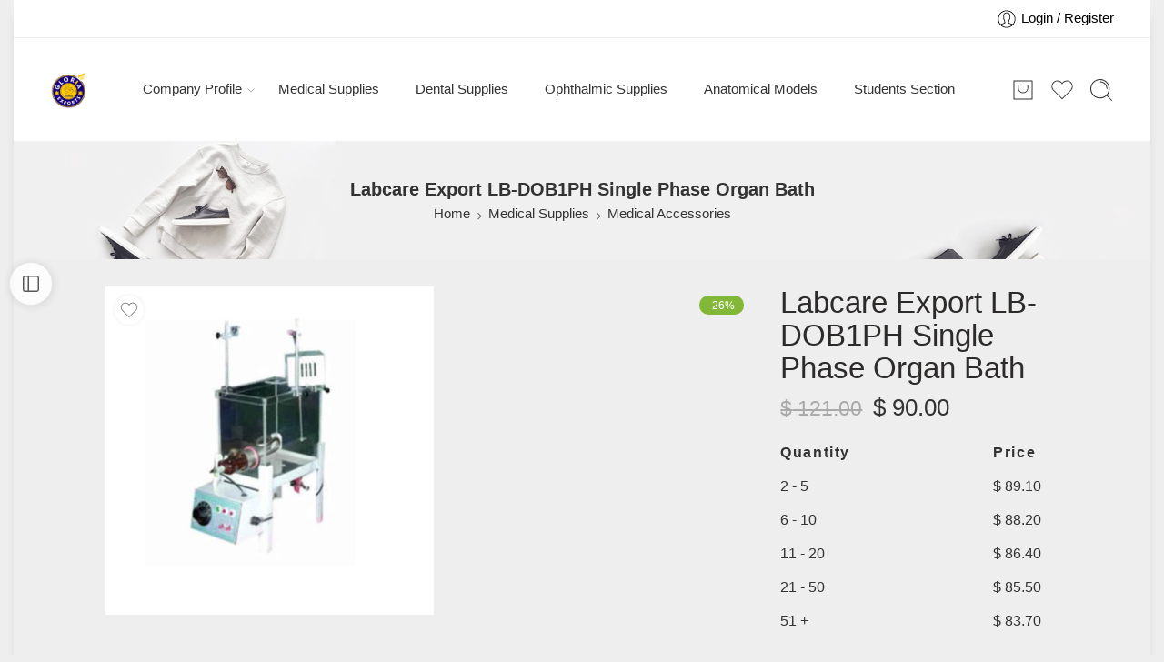

--- FILE ---
content_type: text/html; charset=UTF-8
request_url: https://gloriaexports.com/product/labcare-export-lb-dob1ph-single-phase-organ-bath/?v=06fa567b72d7
body_size: 78803
content:
<!DOCTYPE html><html lang="en-US" prefix="og: https://ogp.me/ns#"><head><script data-no-optimize="1">var litespeed_docref=sessionStorage.getItem("litespeed_docref");litespeed_docref&&(Object.defineProperty(document,"referrer",{get:function(){return litespeed_docref}}),sessionStorage.removeItem("litespeed_docref"));</script> <meta charset="UTF-8" /><meta http-equiv="X-UA-Compatible" content="IE=Edge" /><meta name="viewport" content="width=device-width, initial-scale=1.0, maximum-scale=1.0, user-scalable=0" /><link rel="profile" href="http://gmpg.org/xfn/11" /><link rel="pingback" href="https://gloriaexports.com/xmlrpc.php" /><link rel="icon" href="https://gloriaexports.com/wp-content/uploads/2020/08/Logo-3-150x150.png" sizes="32x32" /><link rel="icon" href="https://gloriaexports.com/wp-content/uploads/2020/08/Logo-3-280x280.png" sizes="192x192" /><link rel="apple-touch-icon" href="https://gloriaexports.com/wp-content/uploads/2020/08/Logo-3-280x280.png" /><meta name="msapplication-TileImage" content="https://gloriaexports.com/wp-content/uploads/2020/08/Logo-3-280x280.png" /><title>Labcare Export LB-DOB1PH Single Phase Organ Bath - GloriaExports.com</title><meta name="description" content="Labcare Export LB-DOB1PH Single Phase Organ Bath is a premium quality product from Labcare. Divine Medicare is a well-known ecommerce platform for qualitative"/><meta name="robots" content="follow, index, max-snippet:-1, max-video-preview:-1, max-image-preview:large"/><link rel="canonical" href="https://gloriaexports.com/product/labcare-export-lb-dob1ph-single-phase-organ-bath/" /><meta property="og:locale" content="en_US" /><meta property="og:type" content="product" /><meta property="og:title" content="Labcare Export LB-DOB1PH Single Phase Organ Bath - GloriaExports.com" /><meta property="og:description" content="Labcare Export LB-DOB1PH Single Phase Organ Bath is a premium quality product from Labcare. Divine Medicare is a well-known ecommerce platform for qualitative" /><meta property="og:url" content="https://gloriaexports.com/product/labcare-export-lb-dob1ph-single-phase-organ-bath/" /><meta property="og:site_name" content="Gloria Exports Enterprise" /><meta property="og:updated_time" content="2024-02-23T21:25:16+05:30" /><meta property="fb:app_id" content="996131707627279" /><meta property="og:image" content="https://gloriaexports.com/wp-content/uploads/2023/09/GZ99VVLYKModq-xxlarge.jpg" /><meta property="og:image:secure_url" content="https://gloriaexports.com/wp-content/uploads/2023/09/GZ99VVLYKModq-xxlarge.jpg" /><meta property="og:image:width" content="800" /><meta property="og:image:height" content="800" /><meta property="og:image:alt" content="Labcare Export LB-DOB1PH Single Phase Organ Bath" /><meta property="og:image:type" content="image/jpeg" /><meta property="product:brand" content="Labcare" /><meta property="product:price:amount" content="90" /><meta property="product:price:currency" content="USD" /><meta property="product:availability" content="instock" /><meta property="product:retailer_item_id" content="MG-14433" /><meta name="twitter:card" content="summary_large_image" /><meta name="twitter:title" content="Labcare Export LB-DOB1PH Single Phase Organ Bath - GloriaExports.com" /><meta name="twitter:description" content="Labcare Export LB-DOB1PH Single Phase Organ Bath is a premium quality product from Labcare. Divine Medicare is a well-known ecommerce platform for qualitative" /><meta name="twitter:site" content="@gloriaexports" /><meta name="twitter:creator" content="@gloriaexports" /><meta name="twitter:image" content="https://gloriaexports.com/wp-content/uploads/2023/09/GZ99VVLYKModq-xxlarge.jpg" /><meta name="twitter:label1" content="Price" /><meta name="twitter:data1" content="&#036;&nbsp;90.00" /><meta name="twitter:label2" content="Availability" /><meta name="twitter:data2" content="In stock" /> <script type="application/ld+json" class="rank-math-schema-pro">{"@context":"https://schema.org","@graph":[{"@type":"Organization","@id":"https://gloriaexports.com/#organization","name":"Gloria Exports Enterprise","url":"https://gloriaexports.com","sameAs":["https://www.facebook.com/gloria.exports.enterprise/","https://twitter.com/gloriaexports"],"logo":{"@type":"ImageObject","@id":"https://gloriaexports.com/#logo","url":"https://gloriaexports.com/wp-content/uploads/2020/08/Logo-3.png","contentUrl":"https://gloriaexports.com/wp-content/uploads/2020/08/Logo-3.png","caption":"Gloria Exports Enterprise","inLanguage":"en-US","width":"360","height":"360"}},{"@type":"WebSite","@id":"https://gloriaexports.com/#website","url":"https://gloriaexports.com","name":"Gloria Exports Enterprise","alternateName":"GEE","publisher":{"@id":"https://gloriaexports.com/#organization"},"inLanguage":"en-US"},{"@type":"ImageObject","@id":"https://gloriaexports.com/wp-content/uploads/2023/09/GZ99VVLYKModq-xxlarge.jpg","url":"https://gloriaexports.com/wp-content/uploads/2023/09/GZ99VVLYKModq-xxlarge.jpg","width":"800","height":"800","caption":"Labcare Export LB-DOB1PH Single Phase Organ Bath","inLanguage":"en-US"},{"@type":"ItemPage","@id":"https://gloriaexports.com/product/labcare-export-lb-dob1ph-single-phase-organ-bath/#webpage","url":"https://gloriaexports.com/product/labcare-export-lb-dob1ph-single-phase-organ-bath/","name":"Labcare Export LB-DOB1PH Single Phase Organ Bath - GloriaExports.com","datePublished":"2023-09-06T18:13:29+05:30","dateModified":"2024-02-23T21:25:16+05:30","isPartOf":{"@id":"https://gloriaexports.com/#website"},"primaryImageOfPage":{"@id":"https://gloriaexports.com/wp-content/uploads/2023/09/GZ99VVLYKModq-xxlarge.jpg"},"inLanguage":"en-US"},{"@type":"Product","brand":{"@type":"Brand","name":"Labcare"},"name":"Labcare Export LB-DOB1PH Single Phase Organ Bath - GloriaExports.com","description":"Labcare Export LB-DOB1PH Single Phase Organ Bath is a premium quality product from Labcare. Divine Medicare is a well-known ecommerce platform for qualitative range of Water Bath. All Labcare Export LB-DOB1PH Single Phase Organ Bath are manufactured by using quality assured material and advanced techniques, which make them up to the standard in this highly challenging field. The materials utilized to manufacture Labcare Export LB-DOB1PH Single Phase Organ Bath, are sourced from the most reliable and official vendors, chosen after performing detailed market surveys. Labcare products are widely acknowledged in the market for their high quality. We are dedicatedly involved in providing an excellent quality array of Labcare Water Bath.","sku":"MG-14433","category":"Medical Supplies &gt; Medical Accessories","mainEntityOfPage":{"@id":"https://gloriaexports.com/product/labcare-export-lb-dob1ph-single-phase-organ-bath/#webpage"},"image":[{"@type":"ImageObject","url":"https://gloriaexports.com/wp-content/uploads/2023/09/GZ99VVLYKModq-xxlarge.jpg","height":"800","width":"800"}],"offers":{"@type":"Offer","price":"90.00","priceCurrency":"USD","priceValidUntil":"2027-12-31","availability":"http://schema.org/InStock","itemCondition":"NewCondition","url":"https://gloriaexports.com/product/labcare-export-lb-dob1ph-single-phase-organ-bath/","seller":{"@type":"Organization","@id":"https://gloriaexports.com/","name":"Gloria Exports Enterprise","url":"https://gloriaexports.com","logo":"https://gloriaexports.com/wp-content/uploads/2020/08/Logo-3.png"}},"@id":"https://gloriaexports.com/product/labcare-export-lb-dob1ph-single-phase-organ-bath/#richSnippet"}]}</script> <link rel='dns-prefetch' href='//sdk.cashfree.com' /><link rel='dns-prefetch' href='//capi-automation.s3.us-east-2.amazonaws.com' /><link rel='dns-prefetch' href='//www.googletagmanager.com' /><link rel='dns-prefetch' href='//fonts.googleapis.com' /><link rel='dns-prefetch' href='//pagead2.googlesyndication.com' /><link rel="alternate" type="application/rss+xml" title="GloriaExports.com &raquo; Feed" href="https://gloriaexports.com/feed/" /><link rel="alternate" type="application/rss+xml" title="GloriaExports.com &raquo; Comments Feed" href="https://gloriaexports.com/comments/feed/" /><link rel="preload" href="//gloriaexports.com/wp-content/themes/elessi-theme/assets/minify-font-icons/font-nasa-icons/nasa-font.woff" as="font" type="font/woff" crossorigin /><link rel="preload" href="//gloriaexports.com/wp-content/themes/elessi-theme/assets/minify-font-icons/font-pe-icon-7-stroke/Pe-icon-7-stroke.woff" as="font" type="font/woff" crossorigin /><link rel="preload" href="//gloriaexports.com/wp-content/themes/elessi-theme/assets/minify-font-icons/font-awesome-4.7.0/fontawesome-webfont.woff2" as="font" type="font/woff2" crossorigin /><link rel="preload" href="//gloriaexports.com/wp-content/themes/elessi-theme/assets/minify-font-icons/font-awesome-4.7.0/fontawesome-webfont.woff" as="font" type="font/woff" crossorigin /><link rel="alternate" type="application/rss+xml" title="GloriaExports.com &raquo; Labcare Export LB-DOB1PH Single Phase Organ Bath Comments Feed" href="https://gloriaexports.com/product/labcare-export-lb-dob1ph-single-phase-organ-bath/feed/" /><link rel="alternate" title="oEmbed (JSON)" type="application/json+oembed" href="https://gloriaexports.com/wp-json/oembed/1.0/embed?url=https%3A%2F%2Fgloriaexports.com%2Fproduct%2Flabcare-export-lb-dob1ph-single-phase-organ-bath%2F" /><link rel="alternate" title="oEmbed (XML)" type="text/xml+oembed" href="https://gloriaexports.com/wp-json/oembed/1.0/embed?url=https%3A%2F%2Fgloriaexports.com%2Fproduct%2Flabcare-export-lb-dob1ph-single-phase-organ-bath%2F&#038;format=xml" /><style id='wp-img-auto-sizes-contain-inline-css' type='text/css'>img:is([sizes=auto i],[sizes^="auto," i]){contain-intrinsic-size:3000px 1500px}
/*# sourceURL=wp-img-auto-sizes-contain-inline-css */</style><style id="litespeed-ccss">ul{box-sizing:border-box}:root{--wp--preset--font-size--normal:16px;--wp--preset--font-size--huge:42px}.screen-reader-text{clip:rect(1px,1px,1px,1px);word-wrap:normal!important;border:0;-webkit-clip-path:inset(50%);clip-path:inset(50%);height:1px;margin:-1px;overflow:hidden;padding:0;position:absolute;width:1px}body{--wp--preset--color--black:#000;--wp--preset--color--cyan-bluish-gray:#abb8c3;--wp--preset--color--white:#fff;--wp--preset--color--pale-pink:#f78da7;--wp--preset--color--vivid-red:#cf2e2e;--wp--preset--color--luminous-vivid-orange:#ff6900;--wp--preset--color--luminous-vivid-amber:#fcb900;--wp--preset--color--light-green-cyan:#7bdcb5;--wp--preset--color--vivid-green-cyan:#00d084;--wp--preset--color--pale-cyan-blue:#8ed1fc;--wp--preset--color--vivid-cyan-blue:#0693e3;--wp--preset--color--vivid-purple:#9b51e0;--wp--preset--gradient--vivid-cyan-blue-to-vivid-purple:linear-gradient(135deg,rgba(6,147,227,1) 0%,#9b51e0 100%);--wp--preset--gradient--light-green-cyan-to-vivid-green-cyan:linear-gradient(135deg,#7adcb4 0%,#00d082 100%);--wp--preset--gradient--luminous-vivid-amber-to-luminous-vivid-orange:linear-gradient(135deg,rgba(252,185,0,1) 0%,rgba(255,105,0,1) 100%);--wp--preset--gradient--luminous-vivid-orange-to-vivid-red:linear-gradient(135deg,rgba(255,105,0,1) 0%,#cf2e2e 100%);--wp--preset--gradient--very-light-gray-to-cyan-bluish-gray:linear-gradient(135deg,#eee 0%,#a9b8c3 100%);--wp--preset--gradient--cool-to-warm-spectrum:linear-gradient(135deg,#4aeadc 0%,#9778d1 20%,#cf2aba 40%,#ee2c82 60%,#fb6962 80%,#fef84c 100%);--wp--preset--gradient--blush-light-purple:linear-gradient(135deg,#ffceec 0%,#9896f0 100%);--wp--preset--gradient--blush-bordeaux:linear-gradient(135deg,#fecda5 0%,#fe2d2d 50%,#6b003e 100%);--wp--preset--gradient--luminous-dusk:linear-gradient(135deg,#ffcb70 0%,#c751c0 50%,#4158d0 100%);--wp--preset--gradient--pale-ocean:linear-gradient(135deg,#fff5cb 0%,#b6e3d4 50%,#33a7b5 100%);--wp--preset--gradient--electric-grass:linear-gradient(135deg,#caf880 0%,#71ce7e 100%);--wp--preset--gradient--midnight:linear-gradient(135deg,#020381 0%,#2874fc 100%);--wp--preset--font-size--small:13px;--wp--preset--font-size--medium:20px;--wp--preset--font-size--large:36px;--wp--preset--font-size--x-large:42px;--wp--preset--spacing--20:.44rem;--wp--preset--spacing--30:.67rem;--wp--preset--spacing--40:1rem;--wp--preset--spacing--50:1.5rem;--wp--preset--spacing--60:2.25rem;--wp--preset--spacing--70:3.38rem;--wp--preset--spacing--80:5.06rem;--wp--preset--shadow--natural:6px 6px 9px rgba(0,0,0,.2);--wp--preset--shadow--deep:12px 12px 50px rgba(0,0,0,.4);--wp--preset--shadow--sharp:6px 6px 0px rgba(0,0,0,.2);--wp--preset--shadow--outlined:6px 6px 0px -3px rgba(255,255,255,1),6px 6px rgba(0,0,0,1);--wp--preset--shadow--crisp:6px 6px 0px rgba(0,0,0,1)}#cartbounty-exit-intent-form{z-index:-1;opacity:0;visibility:hidden;position:fixed;width:100%;height:100%;top:0;left:0;overflow:auto}#cartbounty-exit-intent-form-backdrop{position:fixed;top:0;left:0;height:100%;width:100%;background:#000;opacity:0;z-index:0;display:block;visibility:hidden}#cartbounty-exit-intent-close{height:42px;width:42px;top:20px;right:20px;position:absolute;padding:15px;opacity:.6;z-index:2;overflow:hidden}#cartbounty-exit-intent-form-container{position:relative;padding:60px 60px 50px;opacity:0;overflow-x:hidden}#cartbounty-exit-intent-form-content-l{text-align:center}#cartbounty-exit-intent-form-content img{display:block;margin:0 auto;margin-bottom:20px;max-height:30vh;width:auto;max-width:100%}#cartbounty-exit-intent-submit{display:inline-block;width:36%;padding:10px 5%;position:relative;margin:0;height:50px;float:none;min-width:unset;border:0 none;opacity:.9}#cartbounty-exit-intent-form input{width:62%;min-width:unset;display:inline-block;height:50px;vertical-align:top;padding:12px 15px;margin:0}#cartbounty-exit-intent-form h2{font-size:34px;line-height:42px;margin-top:0;margin-bottom:15px}#cartbounty-exit-intent-form p{font-size:15px;line-height:20px;margin:0;padding:0 0 20px}.cartbounty-ei-center#cartbounty-exit-intent-form{overflow-y:auto;display:-webkit-box;display:-moz-box;display:-ms-flexbox;display:-webkit-flex;display:flex}.cartbounty-ei-center #cartbounty-exit-intent-form-container{position:relative;height:auto;width:100%;max-width:600px;border-radius:4px;-moz-border-radius:4px;-webkit-border-radius:4px;margin:auto}@media screen and (max-width:768px){.cartbounty-ei-center #cartbounty-exit-intent-form-container{width:90%}}@media screen and (max-width:576px){#cartbounty-exit-intent-form input{width:100%;margin-bottom:10px}#cartbounty-exit-intent-form-container{padding:30px 30px 20px}.cartbounty-ei-center #cartbounty-exit-intent-form-container{width:94%}#cartbounty-exit-intent-form-container{padding:30px 30px 10px}#cartbounty-exit-intent-submit{width:auto}}@media screen and (max-width:320px){#cartbounty-exit-intent-form h2{font-size:26px;line-height:36px}}.screen-reader-text{position:absolute;top:-10000em;width:1px;height:1px;margin:-1px;padding:0;overflow:hidden;clip:rect(0,0,0,0);border:0}.elementor *{box-sizing:border-box}.elementor img{height:auto;max-width:100%;border:none;border-radius:0;box-shadow:none}:root{--page-title-display:block}h1.entry-title{display:var(--page-title-display)}.elementor-kit-83962{--e-global-color-primary:#6ec1e4;--e-global-color-secondary:#54595f;--e-global-color-text:#7a7a7a;--e-global-color-accent:#61ce70;--e-global-color-4332bcac:#4054b2;--e-global-color-4d203e9e:#23a455;--e-global-color-3a5fc604:#000;--e-global-color-314c6d7f:#fff;--e-global-typography-primary-font-family:"Roboto";--e-global-typography-primary-font-weight:600;--e-global-typography-secondary-font-family:"Roboto Slab";--e-global-typography-secondary-font-weight:400;--e-global-typography-text-font-family:"Roboto";--e-global-typography-text-font-weight:400;--e-global-typography-accent-font-family:"Roboto";--e-global-typography-accent-font-weight:500}.wcml-dropdown{width:15.5em;max-width:100%;position:relative}.wcml-dropdown>ul{position:relative;padding:0;margin:0!important;list-style-type:none}.wcml-dropdown li{list-style-type:none;padding:0;margin:0;border:1px solid #cdcdcd;background-color:#fff}.wcml-dropdown a{display:block;text-decoration:none;padding:.5em .5em .4em;line-height:1;box-shadow:none!important}.wcml-dropdown a.wcml-cs-item-toggle{position:relative;padding-right:calc(10px + .7em + .7em)}.wcml-dropdown a.wcml-cs-item-toggle:after{content:'';vertical-align:middle;display:inline-block;border:.35em solid transparent;border-top:.5em solid;position:absolute;right:10px;top:calc(50% - .175em)}.wcml-dropdown .wcml-cs-submenu{visibility:hidden;position:absolute;top:100%;right:0;left:0;border-top:1px solid #cdcdcd;padding:0;margin:0!important;list-style-type:none;z-index:101}.wcml-dropdown .wcml-cs-submenu li{padding:0;margin:0;border:solid #cdcdcd;border-width:0 1px 1px}.woocommerce .wcml-dropdown.product{margin:1em 0;overflow:visible}.product.wcml-dropdown,.product.wcml-dropdown li,.product.wcml-dropdown li li{border-color:#cdcdcd}.product.wcml-dropdown li>a{color:#444;background-color:#fff}.product.wcml-dropdown .wcml-cs-active-currency>a{color:#444;background-color:#fff}[class*=" icon-nasa-"]{display:inline-block;font-family:"nasa-font";font-style:normal;font-weight:400;font-variant:normal;text-transform:none;speak:none;line-height:1;-webkit-font-smoothing:antialiased;-moz-osx-font-smoothing:grayscale;direction:ltr!important}.icon-nasa-like:before{content:""}.fa{display:inline-block;font:normal normal normal 14px/1 FontAwesome;font-size:inherit;text-rendering:auto;-webkit-font-smoothing:antialiased;-moz-osx-font-smoothing:grayscale}.fa-angle-right:before{content:"\f105"}.fa-shopping-bag:before{content:"\f290"}[class^=pe-7s-],[class*=" pe-7s-"]{display:inline-block;font-family:'Pe-icon-7-stroke';speak:none;font-style:normal;font-weight:400;font-variant:normal;text-transform:none;line-height:1;-webkit-font-smoothing:antialiased;-moz-osx-font-smoothing:grayscale}.pe-7s-smile:before{content:"\e6c6"}.pe-7s-angle-up:before{content:"\e682"}.pe-7s-angle-right:before{content:"\e684"}.pe-7s-angle-left:before{content:"\e686"}.pe-7s-angle-down:before{content:"\e688"}.pe-7s-user:before{content:"\e605"}.pe-7s-look:before{content:"\e63e"}.pe-7s-clock:before{content:"\e66b"}.pe-7s-alarm:before{content:"\e67e"}:root{--joinchat-ico:url("data:image/svg+xml;charset=utf-8,%3Csvg xmlns='http://www.w3.org/2000/svg' viewBox='0 0 24 24'%3E%3Cpath fill='%23fff' d='M3.516 3.516c4.686-4.686 12.284-4.686 16.97 0 4.686 4.686 4.686 12.283 0 16.97a12.004 12.004 0 0 1-13.754 2.299l-5.814.735a.392.392 0 0 1-.438-.44l.748-5.788A12.002 12.002 0 0 1 3.517 3.517zm3.61 17.043.3.158a9.846 9.846 0 0 0 11.534-1.758c3.843-3.843 3.843-10.074 0-13.918-3.843-3.843-10.075-3.843-13.918 0a9.846 9.846 0 0 0-1.747 11.554l.16.303-.51 3.942a.196.196 0 0 0 .219.22l3.961-.501zm6.534-7.003-.933 1.164a9.843 9.843 0 0 1-3.497-3.495l1.166-.933a.792.792 0 0 0 .23-.94L9.561 6.96a.793.793 0 0 0-.924-.445 1291.6 1291.6 0 0 0-2.023.524.797.797 0 0 0-.588.88 11.754 11.754 0 0 0 10.005 10.005.797.797 0 0 0 .88-.587l.525-2.023a.793.793 0 0 0-.445-.923L14.6 13.327a.792.792 0 0 0-.94.23z'/%3E%3C/svg%3E");--joinchat-font:-apple-system,blinkmacsystemfont,"Segoe UI",roboto,oxygen-sans,ubuntu,cantarell,"Helvetica Neue",sans-serif}.joinchat{--bottom:20px;--sep:20px;--s:60px;--header:calc(var(--s)*1.16667);--vh:100vh;--red:37;--green:211;--blue:102;--rgb:var(--red) var(--green) var(--blue);--color:rgb(var(--rgb));--dark:rgb(calc(var(--red) - 75) calc(var(--green) - 75) calc(var(--blue) - 75));--hover:rgb(calc(var(--red) + 50) calc(var(--green) + 50) calc(var(--blue) + 50));--bg:rgb(var(--rgb)/4%);--tolerance:210;--bw:calc((var(--red)*0.2126 + var(--green)*0.7152 + var(--blue)*0.0722 - var(--tolerance))*-10000000);--text:hsl(0deg 0% calc(var(--bw)*1%)/clamp(70%,calc(var(--bw)*1%),100%));--msg:var(--color);color:var(--text);display:none;position:fixed;z-index:9000;right:var(--sep);bottom:var(--bottom);font:normal normal normal 16px/1.625em var(--joinchat-font);letter-spacing:0;animation:joinchat_show .5s cubic-bezier(.18,.89,.32,1.28) 10ms both;transform:scale3d(0,0,0);transform-origin:calc(var(--s)/-2) calc(var(--s)/-4);touch-action:manipulation;-webkit-font-smoothing:antialiased}.joinchat *,.joinchat :after,.joinchat :before{box-sizing:border-box}@supports not (width:clamp(1px,1%,10px)){.joinchat{--text:hsl(0deg 0% calc(var(--bw)*1%)/90%)}}.joinchat__button{display:flex;flex-direction:row;position:absolute;z-index:2;bottom:8px;right:8px;height:var(--s);min-width:var(--s);background:#25d366;color:inherit;border-radius:calc(var(--s)/2);box-shadow:1px 6px 24px 0 rgba(7,94,84,.24)}.joinchat__button__open{width:var(--s);height:var(--s);border-radius:50%;background:rgb(0 0 0/0) var(--joinchat-ico) 50% no-repeat;background-size:60%;overflow:hidden}.joinchat__button__send{display:none;flex-shrink:0;width:var(--s);height:var(--s);max-width:var(--s);padding:calc(var(--s)*0.18);margin:0;overflow:hidden}.joinchat__button__send path{fill:none!important;stroke:var(--text)!important}.joinchat__button__send .joinchat_svg__plain{stroke-dasharray:1097;stroke-dashoffset:1097;animation:joinchat_plain 6s .2s ease-in-out infinite}.joinchat__button__send .joinchat_svg__chat{stroke-dasharray:1020;stroke-dashoffset:1020;animation:joinchat_chat 6s 3.2s ease-in-out infinite}.joinchat__button__sendtext{padding:0;max-width:0;border-radius:var(--s);font-weight:600;line-height:var(--s);white-space:nowrap;opacity:0;overflow:hidden;text-overflow:ellipsis}.joinchat__qr{position:absolute;bottom:calc(var(--s) + 16px);right:0;display:none;flex-direction:column-reverse;width:228px;min-height:200px;padding:14px 14px 10px;border:none;border-radius:16px;background:#fff;color:rgba(0,0,0,.8);text-align:center;white-space:nowrap;filter:drop-shadow(0 1px 4px rgba(0,0,0,.4));animation:joinchat_badge_in .4s cubic-bezier(.11,.84,.83,1.01) .5s both}.joinchat__qr:after{content:"";display:block;position:absolute;bottom:-6px;right:calc(var(--s)/2 - 6px);border:8px solid transparent;border-width:8px 6px 0;border-top-color:#fff}.joinchat__qr div{font-size:14px;color:#4a4a4a;overflow:hidden;text-overflow:ellipsis}.joinchat__box{display:flex;flex-direction:column;position:absolute;bottom:0;right:0;z-index:1;width:calc(100vw - var(--sep)*2);max-width:400px;max-height:calc(var(--vh) - var(--bottom) - var(--sep));border-radius:calc(var(--s)/2 + 2px);background:#fff linear-gradient(0deg,var(--bg),var(--bg));box-shadow:0 2px 6px 0 rgba(0,0,0,.5);text-align:left;overflow:hidden;transform:scale3d(0,0,0);opacity:0}.joinchat__header{display:flex;flex-flow:row;align-items:center;position:relative;flex-shrink:0;height:var(--header);min-height:50px;padding:0 70px 0 26px;margin:0;background:var(--color)}.joinchat__wa{height:28px;width:auto;fill:currentcolor;opacity:.8}.joinchat__close{--size:34px;position:absolute;top:calc(50% - var(--size)/2);right:24px;width:var(--size);height:var(--size);border-radius:50%;background:rgba(0,0,0,.4) url("data:image/svg+xml;charset=utf-8,%3Csvg xmlns='http://www.w3.org/2000/svg' fill='%23fff' viewBox='0 0 24 24'%3E%3Cpath d='M24 2.4 21.6 0 12 9.6 2.4 0 0 2.4 9.6 12 0 21.6 2.4 24l9.6-9.6 9.6 9.6 2.4-2.4-9.6-9.6L24 2.4z'/%3E%3C/svg%3E") 50% no-repeat;background-size:12px}.joinchat__box__scroll{overflow-x:hidden;overflow-y:scroll;overscroll-behavior-y:contain;-webkit-overflow-scrolling:touch}.joinchat__box__scroll::-webkit-scrollbar{width:4px;background:rgb(0 0 0/0)}.joinchat__box__scroll::-webkit-scrollbar-thumb{border-radius:2px;background:rgb(0 0 0/0)}.joinchat__box__content{width:calc(100% + 4px);padding:20px 0 calc(var(--s) + 16px)}.joinchat{--peak:url(#joinchat__peak_l)}.joinchat__message{position:relative;min-height:56px;padding:15px 20px;margin:0 26px 26px;border-radius:32px;background:#fff;color:#4a4a4a;word-break:break-word;filter:drop-shadow(0 1px 2px rgba(0,0,0,.3));transform:translateZ(0)}.joinchat__message:before{content:"";display:block;position:absolute;bottom:19px;left:-15px;width:17px;height:25px;background:inherit;-webkit-clip-path:var(--peak);clip-path:var(--peak)}@keyframes joinchat_show{0%{transform:scale3d(0,0,0)}to{transform:scaleX(1)}}@keyframes joinchat_badge_in{0%{opacity:0;transform:translate3d(0,50px,0)}to{opacity:1;transform:translateZ(0)}}@keyframes joinchat_plain{0%,50%,to{stroke-dashoffset:1097}5%,45%{stroke-dashoffset:0}}@keyframes joinchat_chat{0%,50%,to{stroke-dashoffset:1020}5%,45%{stroke-dashoffset:0}}@media (prefers-color-scheme:dark){.joinchat--dark-auto{--msg:var(--dark)}.joinchat--dark-auto .joinchat__box__scroll{background:#1a1a1a}.joinchat--dark-auto .joinchat__header{background:var(--dark)}.joinchat--dark-auto .joinchat__message{background:#505050;color:#d8d8d8}}@media (prefers-reduced-motion){.joinchat{animation:none}.joinchat__button__send .joinchat_svg__plain{stroke-dasharray:0;animation:none}.joinchat__button__send .joinchat_svg__chat{animation:none}}header,main,nav{display:block}script,template{display:none}html{font-family:sans-serif;-ms-text-size-adjust:100%;-webkit-text-size-adjust:100%}body{overflow-x:hidden;overflow-y:auto}a{background:0 0}h1{font-size:2em;margin:.67em 0}strong{font-weight:700}hr{-moz-box-sizing:content-box;box-sizing:content-box;height:0}img{border:0}svg:not(:root){overflow:hidden}button,input{font:inherit;margin:0}button,input{line-height:normal}button{text-transform:none}button{-webkit-appearance:button}button::-moz-focus-inner,input::-moz-focus-inner{border:0;padding:0}img{color:transparent}*,*:before,*:after{-moz-box-sizing:border-box;-webkit-box-sizing:border-box;box-sizing:border-box}html,body{font-size:14.5px}body{color:#333;padding:0;margin:0;font-family:"Open Sans",Helvetica,Arial,sans-serif;font-weight:400;font-style:normal;line-height:1;position:relative}img{max-width:100%;height:auto}img{-ms-interpolation-mode:bicubic}.left{float:left!important}.right{float:right!important}.text-left{text-align:left!important}.text-center{text-align:center!important}.antialiased{-webkit-font-smoothing:antialiased;-moz-osx-font-smoothing:grayscale}img{display:inline-block;vertical-align:middle}.row{width:100%;margin-left:auto;margin-right:auto;margin-top:0;margin-bottom:0;max-width:1200px;*zoom:1}.row:before,.row:after{content:" ";display:table}.row:after{clear:both}.row .row{width:auto;margin-left:-10px;margin-right:-10px;margin-top:0;margin-bottom:0;max-width:none;*zoom:1}.row .row:before,.row .row:after{content:" ";display:table}.row .row:after{clear:both}.columns{position:relative;padding-left:10px;padding-right:10px;width:100%;float:left}div,ul,li,h1,h2,h5,form,p{margin:0;padding:0;direction:ltr}a{color:#333;text-decoration:none;line-height:inherit}a img{border:none}p{font-size:100%;line-height:1.6;margin-bottom:1.37931em;text-rendering:optimizeLegibility}p:last-child{margin-bottom:0}h1,h2,h5{font-weight:700;font-style:normal;color:inherit;text-rendering:optimizeLegibility;margin-top:.2em;margin-bottom:.5em;line-height:1.1931em}h1{font-size:1.24138em}h2{font-size:1.10345em}h5{font-size:1.17241em}hr{border:solid #eee;border-width:1px 0 0;clear:both;height:0}i{font-style:italic;line-height:inherit}strong{font-weight:700;line-height:inherit}ul{font-size:1em;line-height:1.6;margin-bottom:1.37931em;list-style-position:inside;font-family:inherit}ul{margin-left:0}ul:last-child{margin-bottom:0}ul li ul{margin-left:1.37931em;margin-bottom:0;font-size:1em}@media only screen and (min-width:768px){h1,h2,h5{line-height:1.4}h1{font-size:1.93103em}h2{font-size:1.7931em}}button,.button{border-width:1px;border-style:solid;text-transform:uppercase;font-family:inherit;letter-spacing:2px;font-weight:700;line-height:1;margin:0;position:relative;text-decoration:none;text-align:center;display:-webkit-inline-box;display:-moz-inline-box;display:-ms-inline-flexbox;display:inline-flex;-webkit-box-pack:center;-ms-flex-pack:center;justify-content:center;-webkit-box-align:center;-ms-flex-align:center;-webkit-align-items:center;align-items:center;padding:0 30px;height:42px;font-size:12px;-webkit-border-radius:5px;-moz-border-radius:5px;border-radius:5px}form{margin:0 0 .96552em}label{font-size:1em;color:#4d4d4d;display:block;font-weight:500;margin-bottom:.2069em}input[type=text],input[type=email]{background-color:#fff;font-family:inherit;border:1px solid #dedede;-webkit-border-radius:30px;-moz-border-radius:30px;border-radius:30px;-webkit-box-shadow:none;box-shadow:none;color:#333;display:block;font-size:100%;margin:0;padding:.48276em;height:42px;width:100%;-moz-box-sizing:border-box;-webkit-box-sizing:border-box;box-sizing:border-box}.black-window,.white-window,.transparent-window,.transparent-mobile{display:none;position:fixed;top:0;bottom:0;left:0;right:0;z-index:400}.black-window:before,.white-window:before,.transparent-window:before,.transparent-mobile:before{content:"";position:absolute;top:0;bottom:0;left:0;right:0;opacity:.5}.black-window:before,.transparent-window:before,.transparent-mobile:before{background-color:#000}.white-window:before{background-color:#fff}@-webkit-keyframes nasa-spin{0%{-webkit-transform:rotate(0deg)}100%{-webkit-transform:rotate(359deg)}}@-moz-keyframes nasa-spin{0%{-moz-transform:rotate(0deg)}100%{-moz-transform:rotate(359deg)}}@-o-keyframes nasa-spin{0%{-o-transform:rotate(0deg)}100%{-o-transform:rotate(359deg)}}@keyframes nasa-spin{0%{transform:rotate(0deg)}100%{transform:rotate(359deg)}}.nasa-loader{content:"";display:block;position:absolute;z-index:9;opacity:.6;top:50%;left:50%;width:30px;height:30px;margin-left:-15px;margin-top:-15px;border-top:1px solid #efefef;border-bottom:1px solid #333;border-left:1px solid #efefef;border-right:1px solid #333;-webkit-border-radius:50%;-moz-border-radius:50%;border-radius:50%;-webkit-animation:nasa-spin .5s linear infinite;-moz-animation:nasa-spin .5s linear infinite;-o-animation:nasa-spin .5s linear infinite;-ms-animation:nasa-spin .5s linear infinite;animation:nasa-spin .5s linear infinite}.nasa-login-register-warper{width:500px;max-width:90%;height:550px;max-height:90%;text-align:center;position:fixed;z-index:9999;top:50%;left:50%;opacity:0;visibility:hidden;border:1px solid #ccc;background:#fff;overflow:hidden;overflow-y:auto;-webkit-border-radius:5px;-moz-border-radius:5px;border-radius:5px;-webkit-transform:translate(-50%,-60%);-moz-transform:translate(-50%,-60%);-o-transform:translate(-50%,-60%);-ms-transform:translate(-50%,-60%);transform:translate(-50%,-60%)}#mobile-navigation{position:relative}#mobile-navigation:before{content:"";display:block;position:absolute;z-index:9;opacity:.6;top:50%;left:50%;width:50px;height:50px;margin-left:-25px;margin-top:-50px;border-top:2px solid #efefef;border-bottom:2px solid #333;border-left:2px solid #efefef;border-right:2px solid #333;-webkit-border-radius:50%;-moz-border-radius:50%;border-radius:50%;-webkit-animation:nasa-spin .5s linear infinite;-moz-animation:nasa-spin .5s linear infinite;-o-animation:nasa-spin .5s linear infinite;-ms-animation:nasa-spin .5s linear infinite;animation:nasa-spin .5s linear infinite}#nasa-menu-sidebar-content{position:fixed;top:0;bottom:0;left:0;z-index:9999;text-align:left;max-height:100%;width:500px;max-width:80%;background-color:#fff;-webkit-transform:translateX(-100%);-moz-transform:translateX(-100%);-o-transform:translateX(-100%);-ms-transform:translateX(-100%);transform:translateX(-100%)}#nasa-menu-sidebar-content .nasa-close-menu-mobile{right:0;top:10px;z-index:9}#nasa-menu-sidebar-content .nasa-mobile-nav-wrap{width:100%;height:100%;position:relative;overflow-y:auto!important;direction:rtl}#masthead{position:relative;background-color:transparent;padding:30px 0}.logo{display:inline-block}.logo .header_logo{max-height:95px;width:auto}.logo .logo_sticky,.logo .logo_mobile{display:none}.header-icons{list-style:none;margin:0;display:-webkit-box;display:-moz-box;display:-ms-flexbox;display:-webkit-flex;display:flex;-webkit-box-align:center;-ms-flex-align:center;-webkit-align-items:center;align-items:center;-webkit-box-pack:end;-ms-flex-pack:end;justify-content:flex-end}.header-icons i{font-size:22px}.nasa-header-sticky .sticky-wrapper{position:unset;top:-30px;width:100%;height:auto;left:0;right:0}.nasa-mini-number{display:inline-block;font-size:11px;position:absolute;background:#f76b6a;color:#fff;text-align:center;top:-6px;right:-6px;padding:0;width:17px;height:17px;line-height:17px;visibility:visible;opacity:1;-webkit-border-radius:50%;-moz-border-radius:50%;border-radius:50%;-webkit-box-shadow:1px 1px 3px 0 rgba(0,0,0,.3);-moz-box-shadow:1px 1px 3px 0 rgba(0,0,0,.3);box-shadow:1px 1px 3px 0 rgba(0,0,0,.3)}.nasa-mini-number.nasa-product-empty,.nasa-mini-number.hidden-tag{visibility:hidden;opacity:0}#nasa-viewed-sidebar-content{top:0;right:0;bottom:0;left:0}#nasa-wishlist-sidebar-content{height:100%}.cart-link .icon-wrap{display:-webkit-box;display:-moz-box;display:-ms-flexbox;display:-webkit-flex;display:flex}.mini-cart{position:relative;line-height:100%}.mini-cart .cart-icon{position:relative}.mini-cart .cart-icon:before{margin-left:0}#nasa-quickview-sidebar-content{position:absolute;z-index:1;top:0;bottom:0;left:0;right:0;padding:25px;overflow-y:auto;background:#fff}.nasa-static-sidebar{position:fixed;top:0;bottom:0;right:0;z-index:9998;width:400px;max-width:80%;-webkit-transform:translateX(100%);-moz-transform:translateX(100%);-o-transform:translateX(100%);-ms-transform:translateX(100%);transform:translateX(100%)}.nasa-static-sidebar#nasa-quickview-sidebar{width:600px;max-width:90%;right:0}.nasa-static-sidebar.style-1{background:#fff;color:#333}.nasa-static-sidebar .nasa-sidebar-tit{font-size:220%;line-height:45px;font-weight:800;display:block;margin:0;text-align:center}.nasa-static-sidebar .nasa-sidebar-close{position:absolute;height:45px;left:0;right:0;top:25px}.nasa-static-sidebar .nasa-sidebar-close.quickview-close{background:0 0}.nasa-static-sidebar .nasa-sidebar-close a{left:0;top:0;z-index:5}.nasa-static-sidebar .nasa-sidebar-close a:before{content:""}.nasa-static-sidebar .nasa-sidebar-close.viewed-close{padding:0 10px}.nasa-static-sidebar .widget_shopping_cart_content{position:absolute;top:95px;bottom:0;left:0;right:0;overflow:hidden;padding:0;display:-webkit-box;display:-moz-box;display:-ms-flexbox;display:-webkit-flex;display:flex;flex:1 1 auto;-webkit-box-align:stretch;-ms-flex-align:stretch;-webkit-align-items:stretch;align-items:stretch;-webkit-box-orient:vertical;-webkit-box-direction:normal;-ms-flex-direction:column;flex-direction:column}.nasa-detail-product-deal-countdown{position:relative;margin-bottom:25px}.nasa-detail-product-deal-countdown.nasa-product-variation-countdown{height:0;margin-bottom:0;overflow:hidden}.nasa-top-cat-filter-wrap-mobile{position:fixed;max-height:100%;width:500px;max-width:80%;top:0;bottom:0;left:0;z-index:400;background:#fff;-webkit-transform:translateX(-100%);-moz-transform:translateX(-100%);-o-transform:translateX(-100%);-ms-transform:translateX(-100%);transform:translateX(-100%)}.nasa-top-cat-filter-wrap-mobile .nasa-tit-filter-cat{position:absolute;top:30px;left:0;right:0;color:inherit;font-size:150%;line-height:30px;margin:0;padding:0 25px;font-weight:700}.nasa-top-cat-filter-wrap-mobile #nasa-mobile-cat-filter{position:absolute;top:80px;bottom:0;left:0;right:0;overflow-y:auto;padding:0 25px}.nasa-top-cat-filter-wrap-mobile .nasa-close-filter-cat{right:0;top:20px}.add-to-cart-grid .cart-icon{position:relative}.product-image-btn .nasa-icon,.nasa-product-grid .nasa-icon{font-size:140%}.nasa-product-grid{position:absolute;top:0;bottom:0;padding-top:8px;right:0;width:1px}.nasa-product-grid .btn-link{display:inline-block;margin-top:10px;visibility:hidden;opacity:0}.nasa-product-grid .add_to_cart_text{display:block;position:absolute;top:0;right:0;bottom:0;left:auto;width:36px;padding-left:0;line-height:36px;text-align:center;text-transform:uppercase;padding:0 3px;font-size:80%;font-weight:700;color:transparent;background:#f76b6a;white-space:nowrap;overflow:hidden;-webkit-border-radius:36px;-moz-border-radius:36px;border-radius:36px}.nasa-product-grid .add-to-cart-grid{position:absolute;z-index:6;top:auto;bottom:-16px;right:10px;left:auto;height:36px;width:36px;display:inline-block;border:none;margin:0;padding:3px;text-align:right;background:#f76b6a;font-size:100%;letter-spacing:initial;-webkit-border-radius:50%;-moz-border-radius:50%;border-radius:50%;-webkit-transform:translateX(10px);-moz-transform:translateX(10px);-o-transform:translateX(10px);-ms-transform:translateX(10px);transform:translateX(10px)}.nasa-product-grid .cart-icon{position:absolute;right:3px;left:auto;font-size:120%;border:none;height:30px;width:30px;text-align:center;float:right;line-height:31px;background:#fff;color:#333;-webkit-border-radius:50%;-moz-border-radius:50%;border-radius:50%}.nasa-product-grid .cart-icon:before{position:absolute;top:0;right:0;bottom:0;left:0;line-height:30px;display:inline-block}.nasa-product-grid .cart-icon.nasa-df-plus:before,.nasa-product-grid .cart-icon.nasa-df-plus:after{content:"";position:absolute}.nasa-product-grid .cart-icon.nasa-df-plus:before{border-top:2px solid #555;width:8px;height:0;top:14px;left:11px;right:auto;bottom:auto}.nasa-product-grid .cart-icon.nasa-df-plus:after{border-left:2px solid #555;height:8px;width:0;top:11px;left:14px;right:auto;bottom:auto}.nasa-product-grid .quick-view{display:inline-block;position:relative;left:-46px;z-index:6;width:36px;height:36px;background:#696969;border:0;padding:0;vertical-align:middle;text-align:center;-webkit-border-radius:50%;-moz-border-radius:50%;border-radius:50%;-webkit-transform:translateX(10px);-moz-transform:translateX(10px);-o-transform:translateX(10px);-ms-transform:translateX(10px);transform:translateX(10px)}.nasa-product-grid .quick-view .nasa-icon{color:#fff;font-size:110%;line-height:36px}.nasa-product-grid .btn-wishlist{position:relative;z-index:6;left:-38px;background:0 0;padding:0;line-height:1;width:20px;height:20px;opacity:inherit;visibility:inherit}.product-info{line-height:1.4}.price{font-size:110%;line-height:1.2;min-height:15px;color:#333;display:-webkit-inline-box;display:-moz-inline-box;display:-ms-inline-flexbox;display:inline-flex;-webkit-box-align:baseline;-ms-flex-align:baseline;-webkit-align-items:baseline;align-items:baseline;-webkit-flex-wrap:wrap;-ms-flex-wrap:wrap;flex-wrap:wrap}.price del{color:#aaa;font-weight:400;font-size:90%;margin-right:8px}.price del .amount{font-weight:400}.price ins{text-decoration:none}.product-item{position:relative;display:block;margin:10px 0 20px}.product-item .product-img-wrap{position:relative;z-index:3}.product-item .info{position:relative;padding:10px 0 20px}.product-item .info .name{padding:8px 0;font-size:115%;line-height:130%;font-weight:400;color:#000;display:block}.product-item .info .nasa-list-brand{display:block;margin-top:8px;line-height:1.2;font-size:80%;color:#888}.product-item .info .nasa-list-brand a{text-transform:uppercase;color:inherit}.product-item .product-des{display:none;font-size:100%}.product-item .nasa-sc-pdeal-countdown{position:absolute;z-index:4;left:0;bottom:35px;background:#fff;border-top:1px solid #f1f1f1;border-bottom:1px solid #f1f1f1;margin:0;padding:10px 0 5px;width:100%;text-align:center;opacity:0}.nasa-show-one-line{overflow:hidden;white-space:nowrap;text-overflow:ellipsis}.main-img img,.back-img img{position:relative;z-index:1}.hover-fade .main-img img{opacity:1}.hover-fade .back-img img{opacity:0;top:0}.nasa-no-effect .main-img img{opacity:unset!important;position:unset!important;-webkit-transform:unset!important;transform:unset!important}a.product-img{display:block}.product-img{position:relative;overflow:hidden}.main-img{display:block;width:auto;height:auto}.main-img img{min-width:100%;display:block}.back-img{width:100%}.back-img img{display:block;min-width:100%;position:absolute;backface-visibility:hidden;-webkit-backface-visibility:hidden;-moz-backface-visibility:hidden;-ms-backface-visibility:hidden;-o-backface-visibility:hidden}.nasa-badges-wrap{position:absolute;left:10px;top:0;z-index:2}.product-gallery .nasa-badges-wrap{z-index:99}.badge{position:relative;float:left;clear:both;margin-top:10px;display:block;padding:3px 10px;z-index:4;background:#f76b6a;color:#fff;line-height:15px;font-size:80%;font-weight:700;text-transform:uppercase;text-align:center;-webkit-border-radius:50px;-moz-border-radius:50px;border-radius:50px}.badge.deal-label{display:none}.nasa-progress-per{position:absolute;top:0;left:0;height:100%;width:0;background:#f76b6a}.nasa-progress-bar-load-shop{position:relative;top:0;left:0;display:block;width:100%;height:2px;margin-bottom:-2px;visibility:hidden}.product-info .entry-title{margin:0;word-wrap:break-word;font-weight:800;font-size:230%;line-height:1.1;color:#2d2a2a}.product-info .price{font-size:180%;clear:both;display:block;margin:0 0 15px;padding-top:10px;font-weight:600}.product-info .products-arrow .price{font-size:100%;padding-top:0}.product-info .woocommerce-product-details__short-description{color:#777;font-size:100%;line-height:1.4;margin-bottom:20px;margin-top:15px;clear:both}.product-info .nasa-single-hr{display:none}.product-info .cart{clear:both;margin-top:30px;margin-bottom:30px;display:-webkit-box;display:-moz-box;display:-ms-flexbox;display:-webkit-flex;display:flex;-webkit-box-orient:horizontal;-webkit-box-direction:normal;-ms-flex-direction:row;flex-direction:row;-webkit-flex-wrap:wrap;-ms-flex-wrap:wrap;flex-wrap:wrap;margin-left:-3px;margin-right:-3px}.product-info .cart.variations_form{width:100%;margin-top:0;display:block;margin-left:0;margin-right:0}.product-gallery{position:relative}.main-images .product-image{display:block}.nasa-single-product-brands{display:block;line-height:1.6;margin-top:10px;margin-bottom:20px;clear:both}.nasa-single-brand-item{display:inline-block;line-height:1.6;position:relative}.nasa-sc-pdeal-countdown{text-align:left}.widget-title{display:block;line-height:1.4}.widget li{list-style:none;margin-bottom:12px;position:relative;padding-left:15px}.widget li:before{color:#ccc;font-family:'FontAwesome';content:"\f111";font-size:50%;position:absolute;top:6px;left:0}.widget li ul{padding:0;margin-top:12px;margin-left:0;margin-right:0}.nasa-top-cat-filter-wrap-mobile,.nasa-product-taxs-widget{list-style:none;margin:0;padding:0}.nasa-product-taxs-widget .children{display:none;padding-left:20px;margin:12px 0 0}.nasa-product-taxs-widget .nasa-current-tax-parent>.children{display:block}.nasa-product-taxs-widget .nasa-current-note{display:none}.nasa-product-taxs-widget li{list-style:none;position:relative;padding-left:0;margin-bottom:12px}.nasa-product-taxs-widget li:before{display:none}.nasa-product-taxs-widget .accordion{display:block;position:absolute;z-index:1;left:0;right:0;top:0;height:23px;padding:0}.nasa-product-taxs-widget .accordion:before,.nasa-product-taxs-widget .accordion:after{content:"";position:absolute;top:50%;right:0;width:9px;height:1px;border-top:1px solid #333}.nasa-product-taxs-widget .accordion:after{-webkit-transform:rotate(90deg);-moz-transform:rotate(90deg);-o-transform:rotate(90deg);-ms-transform:rotate(90deg);transform:rotate(90deg)}.nasa-product-taxs-widget .active>.accordion:after{-webkit-transform:rotate(0);-moz-transform:rotate(0);-o-transform:rotate(0);-ms-transform:rotate(0);transform:rotate(0)}.nasa-product-taxs-widget .nasa-filter-item{display:inline-block;line-height:20px;margin-right:15px;position:relative;z-index:2}.nasa-search{position:relative}.nasa-side-sidebar .widget{margin-bottom:0;width:100%}.nasa-side-sidebar{position:fixed;z-index:401;top:0;bottom:0;width:380px;max-width:80%;background:#fff}.nasa-side-sidebar.nasa-sidebar-right{right:0;-webkit-transform:translateX(100%);-moz-transform:translateX(100%);-o-transform:translateX(100%);-ms-transform:translateX(100%);transform:translateX(100%)}.nasa-side-sidebar .nasa-close-sidebar{right:0;top:30px}.nasa-side-sidebar .nasa-sidebar-off-canvas{position:absolute;top:0;bottom:0;left:0;right:0;overflow-y:auto;padding:40px;color:#333}.nasa-toggle-layout-side-sidebar .toggle-sidebar-shop{line-height:2.8;font-size:115%}.nasa-side-sidebar .widget-title{margin-bottom:.5em;margin-top:0;padding-right:20px;font-size:150%;line-height:25px;font-weight:800;display:block}.nasa-side-sidebar .widget{position:relative;margin-bottom:25px;padding-bottom:15px}.nasa-side-sidebar .widget:last-child{margin-bottom:0;padding-bottom:0}.nasa-side-sidebar .widget:after{content:"";display:block;clear:both}.nasa-sidebar-right .nasa-close-sidebar{left:0;right:auto;top:30px}.nasa-sidebar-right .nasa-close-sidebar:before{content:""}button::-moz-focus-inner{padding:0;border:0}.nasa-static-group-btn{position:fixed;right:25px;bottom:10px;z-index:100;width:0;visibility:hidden;opacity:0}.nasa-static-group-btn a{display:block;width:45px;height:45px;line-height:45px;margin-bottom:15px;position:relative;text-align:center;opacity:.8;-webkit-box-shadow:0 0 5px rgba(0,0,0,.1);-moz-box-shadow:0 0 5px rgba(0,0,0,.1);box-shadow:0 0 5px rgba(0,0,0,.1);-webkit-border-radius:50%;-moz-border-radius:50%;border-radius:50%;-webkit-transform:translateX(-100%);-moz-transform:translateX(-100%);-o-transform:translateX(-100%);-ms-transform:translateX(-100%);transform:translateX(-100%)}.nasa-static-group-btn a#nasa-back-to-top{visibility:hidden;opacity:0}.nasa-static-group-btn a i{line-height:45px}#nasa-back-to-top{position:relative;z-index:100;font-size:200%;background:#fff;color:#333}#nasa-init-viewed{position:relative;z-index:100;font-size:150%;background:#fff;color:#333}.nasa-slider-items-margin .product-item{padding-left:10px;padding-right:10px}@media screen and (max-width:1230px){.nasa-slider-items-margin .product-item{padding-left:5px;padding-right:5px}}.nasa-slick-slider:not(.slick-initialized)>*{display:none}@media only screen and (min-width:1130px){.nasa-slick-slider:not(.slick-initialized)[data-columns="6"]>*{width:16.66%}}@media only screen and (min-width:768px) and (max-width:1130px){.nasa-slick-slider:not(.slick-initialized)[data-columns-tablet="4"]>*{width:25%}}@media only screen and (max-width:768px){.nasa-slick-slider:not(.slick-initialized)[data-columns-small="2"]>*{width:50%}}.primary-color{color:#f76b6a}.nasa-relative{position:relative}.nasa-absolute{position:absolute}.nasa-flex{display:-webkit-box;display:-moz-box;display:-ms-flexbox;display:-webkit-flex;display:flex;-webkit-box-align:center;-ms-flex-align:center;-webkit-align-items:center;align-items:center}.jc{-webkit-box-pack:center;-ms-flex-pack:center;justify-content:center}.jbw{-webkit-box-pack:justify;-ms-flex-pack:justify;justify-content:space-between}.nasa-display-table{display:table}.nasa-close-search{visibility:hidden;opacity:0}.screen-reader-text{display:none;clip:rect(1px,1px,1px,1px);position:absolute;height:0;width:0;overflow:hidden}.nasa-stclose{position:relative;width:36px;height:36px;display:inline-block;font-size:0;color:transparent;-webkit-border-radius:50%;-moz-border-radius:50%;border-radius:50%}.nasa-stclose:before,.nasa-stclose:after{content:"";width:16px;height:0;position:absolute;top:17px;left:10px;border-top:1px solid #333}.nasa-stclose:before{-webkit-transform:rotate(-45deg);-moz-transform:rotate(-45deg);-o-transform:rotate(-45deg);-ms-transform:rotate(-45deg);transform:rotate(-45deg)}.nasa-stclose:after{-webkit-transform:rotate(45deg);-moz-transform:rotate(45deg);-o-transform:rotate(45deg);-ms-transform:rotate(45deg);transform:rotate(45deg)}#wrapper{position:relative;overflow:hidden}html{min-height:100%}body{min-height:100%;background-color:transparent}.pe7-icon{font-size:130%}p:empty{display:none}#nasa-breadcrumb-site{background-size:cover}.breadcrumb-row{width:100%;padding-top:10px;padding-bottom:10px;display:-webkit-box;display:-moz-box;display:-ms-flexbox;display:-webkit-flex;display:flex;-webkit-box-orient:vertical;-webkit-box-direction:normal;-ms-flex-direction:column;flex-direction:column;-webkit-box-pack:center;-ms-flex-pack:center;justify-content:center}.style-single .breadcrumb-row a{position:relative;z-index:101}.breadcrumb{font-weight:400;letter-spacing:0;padding:0;margin:0;font-size:100%;line-height:1.6;color:inherit;display:-webkit-box;display:-moz-box;display:-ms-flexbox;display:-webkit-flex;display:flex;-webkit-flex-wrap:wrap;-ms-flex-wrap:wrap;flex-wrap:wrap;-webkit-box-align:center;-ms-flex-align:center;-webkit-align-items:center;align-items:center;-webkit-box-pack:center;-ms-flex-pack:center;justify-content:center}.breadcrumb a{color:inherit}.breadcrumb svg{position:relative;top:1px}.text-left .breadcrumb{-webkit-box-pack:start;-ms-flex-pack:start;justify-content:flex-start}.nasa-breadcrumb{background:#f7f7f7;display:block;position:relative;margin:0;padding:0}.single-product.nasa-spl-modern-2 .nasa-breadcrumb{background-color:inherit}.woocommerce-notices-wrapper{position:fixed;bottom:45px;left:50%;right:auto;z-index:9999;visibility:visible;padding-right:50px;background-color:#fff;overflow:hidden;min-height:44px;width:600px;max-width:100%;-webkit-box-shadow:0 2.6px 3.6px rgba(0,0,0,.052),0 7.3px 10px rgba(0,0,0,.075),0 17.5px 24.1px rgba(0,0,0,.098),0 58px 80px rgba(0,0,0,.15);-moz-box-shadow:0 2.6px 3.6px rgba(0,0,0,.052),0 7.3px 10px rgba(0,0,0,.075),0 17.5px 24.1px rgba(0,0,0,.098),0 58px 80px rgba(0,0,0,.15);box-shadow:0 2.6px 3.6px rgba(0,0,0,.052),0 7.3px 10px rgba(0,0,0,.075),0 17.5px 24.1px rgba(0,0,0,.098),0 58px 80px rgba(0,0,0,.15);-webkit-border-radius:5px;-moz-border-radius:5px;border-radius:5px;-webkit-transform:translate(-50%,0);-moz-transform:translate(-50%,0);-o-transform:translate(-50%,0);-ms-transform:translate(-50%,0);transform:translate(-50%,0)}.woocommerce-notices-wrapper:empty{visibility:hidden;opacity:0;-webkit-transform:translate(-50%,100%);-moz-transform:translate(-50%,100%);-o-transform:translate(-50%,100%);-ms-transform:translate(-50%,100%);transform:translate(-50%,100%)}.nasa-after-clear:after{content:"";display:block;width:100%;clear:both}.margin-left-80{margin-left:80px!important}.margin-right-45{margin-right:45px!important}.margin-right-80{margin-right:80px!important}.padding-left-10{padding-left:10px!important}.padding-right-50{padding-right:50px!important}.hidden-tag{display:none}.inline-block{display:inline-block}.nasa-tip{position:relative}@media only screen and (max-width:767px){body .product-item .info{padding-bottom:5px}body .product-item .info .name{font-size:105%;padding-top:5px;padding-bottom:5px}body .product-item .info .price{font-size:100%;margin-bottom:7px}}.nasa-check-reponsive{position:fixed;left:0;bottom:0;display:block;height:0;width:0;background:0 0}@media only screen and (max-width:767px){body .black-window-mobile{visibility:hidden;opacity:0;width:100%;height:100%;background:#000;position:fixed;top:0;left:0;z-index:400}body .badge{font-size:70%;padding:1px 6px;line-height:16px}}@media only screen and (max-width:480px){body .product-info .entry-title{font-size:150%;line-height:1.4}body .nasa-side-sidebar{padding:60px 20px}body .product-item .nasa-sc-pdeal-countdown{padding:5px 0 3px}}@media (max-width:370px){body .products-arrow .next-prev-buttons .dropdown-wrap{display:none}}@media screen and (max-width:600px){body .nasa-static-sidebar .widget_shopping_cart_content{top:70px}body .nasa-static-sidebar .nasa-sidebar-close{top:15px}}@media screen and (max-width:340px){body .product-item .product-img-wrap .nasa-product-grid .add-to-cart-grid .add_to_cart_text{font-size:70%}}@media only screen and (min-width:600px) and (max-width:700px){body .product-item .nasa-icon{font-size:150%}}body [class*=columns]+[class*=columns]:last-child{float:left}body .columns .left,body .columns .right{text-align:inherit}.nasa-cookie-notice-container{position:fixed;z-index:399;bottom:30px;right:100px;left:auto;width:315px;background:#fff;visibility:hidden;opacity:0;-webkit-transform:translateY(110%);-moz-transform:translateY(110%);-o-transform:translateY(110%);-ms-transform:translateY(110%);transform:translateY(110%);-webkit-box-shadow:0 0 5px rgba(0,0,0,.17);-moz-box-shadow:0 0 5px rgba(0,0,0,.17);box-shadow:0 0 5px rgba(0,0,0,.17)}.nasa-cookie-notice-container .nasa-cookie-notice-centent{padding:25px;margin:0 auto;line-height:1.6;text-align:center}@media screen and (max-width:767px){.nasa-cookie-notice-container{position:fixed;z-index:399;bottom:0;right:0;left:0;width:100%}}.nasa-sp-mcr .nasa-select-currencies{position:relative}.warpper-mobile-search{display:none;position:fixed;z-index:9999;background:#fff;padding:25px 20px;width:100%;top:0;text-align:center;visibility:hidden;opacity:0;-webkit-box-shadow:0 1px 3px rgba(0,0,0,.1);-moz-box-shadow:0 1px 3px rgba(0,0,0,.1);box-shadow:0 1px 3px rgba(0,0,0,.1);-webkit-transform:translateY(-70px);-moz-transform:translateY(-70px);-o-transform:translateY(-70px);-ms-transform:translateY(-70px);transform:translateY(-70px)}.nasa-mobile-nav-wrap{display:-webkit-box;display:-moz-box;display:-ms-flexbox;display:-webkit-flex;display:flex;-webkit-box-orient:vertical;-webkit-box-direction:normal;-ms-flex-direction:column;flex-direction:column}.nasa-mobile-nav-wrap #mobile-navigation{position:relative;z-index:1;margin:0;overflow-y:auto;-webkit-box-flex:2;-ms-flex-positive:2;flex-grow:2;-webkit-box-ordinal-group:2;-moz-box-ordinal-group:2;-ms-flex-order:2;-webkit-order:2;order:2}button,.button,a.button{background-color:#f76b6a;border-color:#f76b6a;color:#fff}.nasa-close-sidebar,.nasa-sidebar-close a,.nasa-close-menu-mobile,.nasa-top-cat-filter-wrap-mobile .nasa-close-filter-cat{text-indent:-999999px;color:inherit;position:absolute;z-index:1;background:#fff;border:1px solid #e8e8e8;width:45px;height:45px;display:inline-block;text-align:center;-webkit-border-radius:50%;-moz-border-radius:50%;border-radius:50%}.nasa-close-sidebar:before,.nasa-sidebar-close a:before,.nasa-close-menu-mobile:before,.nasa-top-cat-filter-wrap-mobile .nasa-close-filter-cat:before{text-indent:0;font-family:"nasa-font";content:"a";text-align:center;line-height:44px;display:inline-block;position:absolute;left:0;bottom:0;top:0;right:0;color:#333}a[class*=" pe-7s-"]{font-family:'Pe-icon-7-stroke'!important}@keyframes global-loading{0%{transform:skewX(-45deg) translateX(-80%)}to{transform:skewX(-45deg) translateX(80%)}}.nasa-crazy-load.crazy-loading .product-item{overflow:hidden}.nasa-crazy-load.crazy-loading .product-item:after{display:block;content:"";border-color:transparent;position:absolute;z-index:99;top:-50%;left:-50%;right:-50%;bottom:-50%;background-image:linear-gradient(90deg,rgba(255,255,255,0) 20%,rgba(255,255,255,.8) 50%,rgba(255,255,255,0) 80%);animation:global-loading 1.5s infinite;background-color:transparent;visibility:visible;opacity:1;-webkit-box-shadow:none;-moz-box-shadow:none;box-shadow:none}.nasa-crazy-load.crazy-loading .product-item .nasa-sc-pdeal-countdown,.nasa-crazy-load.crazy-loading .product-item .product-img-wrap{overflow:hidden}.nasa-crazy-load.crazy-loading .product-item .nasa-sc-pdeal-countdown:before,.nasa-crazy-load.crazy-loading .product-item .product-img-wrap:before{display:block;content:"";position:absolute;top:0;right:0;bottom:0;left:0;z-index:98;background:#f4f4f4}.nasa-crazy-load.crazy-loading .product-item .info{color:transparent!important}.nasa-crazy-load.crazy-loading .product-item .info .name{position:relative;margin:8px 0;padding:0;overflow:hidden;white-space:nowrap;text-overflow:ellipsis}.nasa-crazy-load.crazy-loading .product-item .info .price *{color:transparent!important}.nasa-crazy-load.crazy-loading .product-item .info .name,.nasa-crazy-load.crazy-loading .product-item .info .price{position:relative;display:table;white-space:nowrap;text-overflow:ellipsis;color:transparent!important}.nasa-crazy-load.crazy-loading .product-item .info .name,.nasa-crazy-load.crazy-loading .product-item .info .price{overflow:hidden;height:12px;color:transparent!important;white-space:nowrap;text-overflow:ellipsis;color:transparent!important}.nasa-crazy-load.crazy-loading .product-item .info .name:before,.nasa-crazy-load.crazy-loading .product-item .info .price:before{display:block;content:"";position:absolute;top:50%;right:0;bottom:auto;left:0;height:12px;z-index:98;background:#f4f4f4;-webkit-transform:translateY(-50%);-moz-transform:translateY(-50%);-o-transform:translateY(-50%);-ms-transform:translateY(-50%);transform:translateY(-50%)}.nasa-crazy-load.crazy-loading .nasa-hoz-buttons .product-item .info .name,.nasa-crazy-load.crazy-loading .nasa-hoz-buttons .price{margin-left:auto;margin-right:auto}.nasa-crazy-load.crazy-loading .vertical-menu-wrapper{overflow:hidden;position:relative}.nasa-crazy-load.crazy-loading .vertical-menu-wrapper:before{display:block;content:"";position:absolute;top:0;right:0;bottom:0;left:0;z-index:98;background:#f4f4f4}.nasa-crazy-load.crazy-loading .vertical-menu-wrapper:after{display:block;content:"";border-color:transparent;position:absolute;z-index:99;top:-50%;left:-50%;right:-50%;bottom:-50%;background-image:linear-gradient(90deg,rgba(255,255,255,0) 20%,rgba(255,255,255,.8) 50%,rgba(255,255,255,0) 80%);animation:global-loading 1.5s infinite}.nasa-crazy-load.crazy-loading .vertical-menu-wrapper{border-color:#f4f4f4}.nasa-crazy-load.crazy-loading .nasa-crazy-inline{visibility:visible;overflow:hidden;color:transparent;position:relative}.nasa-crazy-load.crazy-loading .nasa-crazy-inline>*{color:transparent!important;opacity:0;visibility:hidden}.nasa-crazy-load.crazy-loading .nasa-crazy-inline:before{display:block;content:"";position:absolute;top:50%;right:0;bottom:auto;left:0;height:12px;z-index:98;background:#f4f4f4;-webkit-transform:translateY(-50%);-moz-transform:translateY(-50%);-o-transform:translateY(-50%);-ms-transform:translateY(-50%);transform:translateY(-50%)}.nasa-crazy-load.crazy-loading .nasa-crazy-inline:after{display:block;content:"";border-color:transparent;position:absolute;z-index:99;top:-50%;left:-50%;right:-50%;bottom:-50%;background-image:linear-gradient(90deg,rgba(255,255,255,0) 20%,rgba(255,255,255,.8) 50%,rgba(255,255,255,0) 80%);animation:global-loading 1.5s infinite}body.nasa-crazy-load.crazy-loading .nasa-side-sidebar .widget{visibility:visible;overflow:hidden;color:transparent;position:relative}body.nasa-crazy-load.crazy-loading .nasa-side-sidebar .widget>*{color:transparent!important;opacity:0;visibility:hidden}body.nasa-crazy-load.crazy-loading .nasa-side-sidebar .widget:before{content:"";display:block;width:100%;background-repeat:no-repeat;background-image:linear-gradient(#f4f4f4 100%,transparent 0),linear-gradient(#f4f4f4 100%,transparent 0),linear-gradient(#f4f4f4 100%,transparent 0),linear-gradient(#f4f4f4 100%,transparent 0),linear-gradient(#f4f4f4 100%,transparent 0),linear-gradient(#f4f4f4 100%,transparent 0),linear-gradient(#f4f4f4 100%,transparent 0),linear-gradient(#f4f4f4 100%,transparent 0),linear-gradient(#f4f4f4 100%,transparent 0),linear-gradient(#f4f4f4 100%,transparent 0),linear-gradient(#f4f4f4 100%,transparent 0),linear-gradient(#f4f4f4 100%,transparent 0),linear-gradient(#f4f4f4 100%,transparent 0),linear-gradient(#f4f4f4 100%,transparent 0),linear-gradient(#f4f4f4 100%,transparent 0),linear-gradient(#f4f4f4 100%,transparent 0);background-size:100% 15px,100% 15px,100% 15px,60% 15px,100% 15px,100% 15px,100% 15px,80% 15px,100% 15px,100% 15px,100% 15px,70% 15px,100% 15px,100% 15px,100% 15px,50% 15px;background-position:0 0,0 30px,0 60px,0 90px,0 130px,0 160px,0 190px,0 220px,0 260px,0 290px,0 320px,0 350px,0 390px,0 420px,0 450px,0 480px;height:500px}body.nasa-crazy-load.crazy-loading .nasa-side-sidebar .widget:after{display:block;content:"";border-color:transparent;position:absolute;z-index:99;top:-50%;left:-50%;right:-50%;bottom:-50%;background-image:linear-gradient(90deg,rgba(255,255,255,0) 20%,rgba(255,255,255,.8) 50%,rgba(255,255,255,0) 80%);animation:global-loading 1.5s infinite}body.nasa-crazy-load.crazy-loading .nasa-side-sidebar .widget{height:250px}.nasa-header-flex{width:100%;display:-webkit-box;display:-moz-box;display:-ms-flexbox;display:-webkit-flex;display:flex;-webkit-flex-wrap:nowrap;-ms-flex-wrap:nowrap;flex-wrap:nowrap;-webkit-box-align:center;-ms-flex-align:center;-webkit-align-items:center;align-items:center;-webkit-box-orient:horizontal;-webkit-box-direction:normal;-ms-flex-direction:row;flex-direction:row}.nasa-header-flex .fgr-2{flex-grow:2}.nasa-header-flex .logo-wrapper,.nasa-header-flex .icons-wrapper{max-width:245px}.top-bar .nasa-menus-account .menu-item{position:relative;padding-bottom:6px}.header-multi-languages{list-style:none}.header-multi-languages ul{list-style:none;margin:0}.topbar-menu-container{display:-webkit-box;display:-moz-box;display:-ms-flexbox;display:-webkit-flex;display:flex}.topbar-menu-container ul{display:inline-block}.topbar-menu-container ul:last-child>li:last-child{margin-right:0!important}.topbar-menu-container ul.nasa-menus-account .pe7-icon{position:relative;font-size:20px}.topbar-menu-container ul.header-multi-languages li:after{display:none}.topbar-menu-container ul li span{vertical-align:baseline}.topbar-menu-container ul li:after{content:" ";margin:0 15px;height:11px;color:#d8d8d8;display:inline-block;border-left:1px solid transparent;position:relative;top:1px}.topbar-menu-container ul li:last-child:after{display:none}.topbar-menu-container ul li>a{display:-webkit-box;display:-moz-box;display:-ms-flexbox;display:-webkit-flex;display:flex;-webkit-box-align:center;-ms-flex-align:center;-webkit-align-items:center;align-items:center}.topbar-menu-container ul li>a i{font-weight:500;margin-right:5px;color:inherit}.topbar-menu-container>ul:last-child>li:last-child:after{display:none}.nasa-topbar-wrap{position:relative}.nasa-topbar-wrap .nasa-icon-toggle{display:none;position:absolute;z-index:1;left:25px;bottom:-30px;height:31px;background:#fff}#top-bar{position:relative;margin-top:0;opacity:1;padding:3px 0 2px;height:42px;border-bottom:1px solid #ececec}#top-bar ul{line-height:2;margin:0}#top-bar ul li{list-style:none;display:inline-block}#top-bar .topbar-menu-container{padding-top:3px}#top-bar .left-text{line-height:36px}#top-bar .right-text{line-height:2;font-size:100%}.header-icons .nasa-icon{font-size:28px;position:relative}.header-icons .nasa-icon.fa{font-size:24px}.header-icons>li{line-height:100%;position:relative;margin-left:15px}.header-icons>li.first{margin-left:0}.header-icons .cart-link,.header-icons .wishlist-link{display:-webkit-box;display:-moz-box;display:-ms-flexbox;display:-webkit-flex;display:flex;-webkit-box-orient:vertical;-webkit-box-direction:normal;-ms-flex-direction:column;flex-direction:column;-webkit-box-align:center;-ms-flex-align:center;-webkit-align-items:center;align-items:center}.header-icons .icon-wrap{display:-webkit-box;display:-moz-box;display:-ms-flexbox;display:-webkit-flex;display:flex;position:relative}.nasa-select-currencies{width:auto;max-width:200px}.nasa-select-currencies .wcml-dropdown{width:auto;margin:0!important}.nasa-select-currencies .wcml-dropdown ul{width:100%}.nasa-select-currencies .wcml-dropdown a.wcml-cs-item-toggle{padding:0;overflow:hidden;white-space:nowrap;text-overflow:ellipsis;line-height:inherit;display:block;max-width:100%}.nasa-select-currencies .wcml-dropdown a.wcml-cs-item-toggle:after{display:none}.nasa-select-currencies .wcml-dropdown li.wcml-cs-active-currency{position:relative;padding-bottom:6px;margin-bottom:-6px;border:none;background-color:transparent;max-width:100%}.nasa-select-currencies .wcml-dropdown li.wcml-cs-active-currency li{border:none;background-color:transparent;width:100%}.nasa-select-currencies .wcml-dropdown li.wcml-cs-active-currency li a{visibility:inherit;display:block;width:100%;padding:0 10px;white-space:nowrap}.nasa-select-currencies .wcml-dropdown li.wcml-cs-active-currency>ul{position:absolute;z-index:401;top:100%;left:0;right:auto;display:block;min-width:150px;padding:5px 0;border:1px solid #ececec;background-color:#fff;visibility:hidden;opacity:0;-webkit-transform:translateY(8px);-moz-transform:translateY(8px);-o-transform:translateY(8px);-ms-transform:translateY(8px);transform:translateY(8px)}.nasa-select-languages{position:relative;padding-bottom:6px;margin-bottom:-6px}.nasa-select-languages .nasa-list-languages{position:absolute;z-index:401;top:100%;left:0;display:block;min-width:145px;padding:5px 0;border:1px solid #ececec;background:#fff;visibility:hidden;opacity:0;-webkit-transform:translateY(8px);-moz-transform:translateY(8px);-o-transform:translateY(8px);-ms-transform:translateY(8px);transform:translateY(8px)}.nasa-select-languages .nasa-list-languages:empty{display:none}.nasa-search-space{position:static;min-width:25px;width:100%;top:0}.nasa-search-space .nasa-show-search-form{z-index:102;position:absolute;right:0;top:50%;-webkit-transform:translateY(-50%);-moz-transform:translateY(-50%);-o-transform:translateY(-50%);-ms-transform:translateY(-50%);transform:translateY(-50%)}.nasa-search-space .nasa-show-search-form .nasa-close-search{position:absolute;right:10px;visibility:hidden;opacity:0;top:50%;-webkit-transform:translateY(-50%);-moz-transform:translateY(-50%);-o-transform:translateY(-50%);-ms-transform:translateY(-50%);transform:translateY(-50%)}.nasa-search-space .nasa-show-search-form form{margin-bottom:0;position:relative}.nasa-search-space .nasa-show-search-form input[name="s"]{margin:0;border:none;background:0 0;height:44px;padding-right:10px;padding-left:10px;font-size:100%}.nasa-search-space .nasa-show-search-form input[name="s"]:-ms-input-placeholder{color:#999;opacity:1}.nasa-search-space .nasa-show-search-form .nasa-icon-submit-page{text-transform:capitalize;position:absolute;left:0;top:0;padding:0;width:45px;height:100%;overflow:hidden;background:0 0;border:none}.nasa-search-space .nasa-show-search-form .nasa-icon-submit-page:before{font-family:"nasa-font";content:"";color:#555;display:inline-block;position:absolute;top:50%;right:0;font-size:180%;-webkit-transform:translateY(-50%);-moz-transform:translateY(-50%);-o-transform:translateY(-50%);-ms-transform:translateY(-50%);transform:translateY(-50%)}.nasa-search-space .nasa-show-search-form .nasa-icon-submit-page .nasa-submit-search:after{font-family:'Pe-icon-7-stroke';content:"\e618";color:inherit;display:inline-block;position:absolute;top:50%;right:15px;font-size:180%;-webkit-transform:translateY(-50%);-moz-transform:translateY(-50%);-o-transform:translateY(-50%);-ms-transform:translateY(-50%);transform:translateY(-50%)}.nasa-search-space .nasa-show-search-form.nasa-search-relative{position:relative;z-index:103;background-color:#f1f1f1;padding:0 15px;top:0;-webkit-border-radius:25px;-moz-border-radius:25px;border-radius:25px;-webkit-transform:translateY(0);-moz-transform:translateY(0);-o-transform:translateY(0);-ms-transform:translateY(0);transform:translateY(0)}.nasa-search-space .nasa-show-search-form.nasa-search-relative input[name="s"]{padding-right:55px;padding-left:0}.nasa-search-space .nasa-show-search-form.nasa-search-relative .nasa-icon-submit-page{left:auto;right:0}.nasa-elements-wrap{position:relative}.nasa-elements-wrap .columns{position:static}.header-wrapper{position:relative}.header-type-6 .icons-wrapper .icon-text{display:block;font-size:13px;line-height:1.4}.header-type-6 .icons-wrapper .header-icons{height:50px;-webkit-box-align:center;-ms-flex-align:center;-webkit-align-items:center;align-items:center}.header-type-6 .icons-wrapper .header-icons>li{min-width:55px}.header-type-6 .nasa-header-flex .logo-wrapper,.header-type-6 .nasa-header-flex .icons-wrapper{max-width:100%}.header-type-6 .nasa-elements-wrap-main-menu{margin-top:30px;border-top:1px solid #efefef;border-bottom:1px solid #efefef}.header-type-6 #masthead{padding-bottom:0}.header-type-6 .wide-nav{position:relative}.nav-wrapper{display:inline-block}#site-navigation{display:-webkit-box;display:-moz-box;display:-ms-flexbox;display:-webkit-flex;display:flex;-webkit-box-orient:horizontal;-webkit-box-direction:normal;-ms-flex-direction:row;flex-direction:row;-webkit-box-pack:center;-ms-flex-pack:center;justify-content:center}.wide-nav{margin-bottom:0}.wide-nav li{list-style:none}.menu-item>a i.nasa-has-items-child{visibility:hidden}.menu-item .nasa-open-child{visibility:hidden;display:none}.nasa-megamenu{position:inherit!important}.nav-wrapper ul{padding:0;margin:0}.nav-wrapper .header-nav{margin-bottom:-15px}.nav-wrapper .menu-item{display:inline-block;position:relative}.nav-wrapper .root-item{width:auto;padding-bottom:15px}.nav-wrapper .root-item .nasa-open-child{display:none}.nav-wrapper .root-item>a{display:-webkit-box;display:-moz-box;display:-ms-flexbox;display:-webkit-flex;display:flex;position:relative;margin:0;margin-right:40px;padding:15px 0;white-space:nowrap;text-align:center;font-weight:700}.nav-wrapper .root-item>a .fa{display:block;font-size:170%}.nav-wrapper .root-item>a:after{content:"";display:inline-block;position:absolute;bottom:15px;left:0;width:0;visibility:hidden;opacity:0;border-top:2px solid transparent}.nav-wrapper .root-item>a .nasa-has-items-child{display:none}.nav-wrapper .root-item:last-child>a{margin-right:0}.nav-wrapper .root-item.menu-parent-item>a .nasa-open-child{display:inline-block;visibility:visible;position:absolute;right:-20px;top:50%;opacity:.6;font-size:135%;-webkit-transform:translateY(-50%);-moz-transform:translateY(-50%);-o-transform:translateY(-50%);-ms-transform:translateY(-50%);transform:translateY(-50%)}.vertical-menu .section-title{padding:14px 25px;margin-top:0;vertical-align:middle;color:#333;font-size:100%;position:relative}.vertical-menu .section-title:before{content:"";font-family:"nasa-font";margin-right:10px;padding-left:5px;font-size:100%;color:inherit;vertical-align:middle;position:relative;top:-1px;line-height:inherit}.vertical-menu-wrapper{margin-top:0;margin-bottom:0;padding:15px 0;border:1px solid #efefef;border-top:none;background:#fff}.vertical-menu-wrapper .root-item{padding:0 20px 0 12px;position:relative!important;list-style:none}.vertical-menu-wrapper .root-item>a{padding:14px 0;text-transform:none;display:-webkit-box;display:-moz-box;display:-ms-flexbox;display:-webkit-flex;display:flex;-webkit-box-align:center;-ms-flex-align:center;-webkit-align-items:center;align-items:center}.vertical-menu-wrapper .root-item.nasa-megamenu{position:static!important}.vertical-menu-wrapper .root-item>a{padding:7px 10px 7px 35px;font-size:110%;position:relative;font-weight:600}.vertical-menu-wrapper .root-item>a:before{position:absolute;left:10px;top:50%;content:"";padding:3.5px;border:1px solid #ddd;z-index:1;background:#fff;-webkit-border-radius:99px;-moz-border-radius:99px;border-radius:99px;-webkit-transform:translateY(-50%);-moz-transform:translateY(-50%);-o-transform:translateY(-50%);-ms-transform:translateY(-50%);transform:translateY(-50%)}.vertical-menu-wrapper .root-item>a:after{position:absolute;left:14px;top:18px;content:"";width:1px;height:100%;background:#ddd}.vertical-menu-wrapper .root-item.nasa_odd{background:0 0}.vertical-menu-wrapper .menu-item-has-children a>i.nasa-has-items-child{visibility:visible;opacity:.3;position:absolute;right:15px;top:50%;-webkit-transform:translateY(-50%);-moz-transform:translateY(-50%);-o-transform:translateY(-50%);-ms-transform:translateY(-50%);transform:translateY(-50%)}.vertical-menu-wrapper .menu-item-has-children.root-item>a>i.nasa-has-items-child{right:0}.nasa-vertical-header .section-title{margin-bottom:0;font-weight:700;border:none}.nasa-vertical-header.vertical-menu .section-title{padding:17px 25px 15px 15px;border-top:1px solid transparent;font-size:105%;color:#fff;text-transform:uppercase}.nasa-vertical-header .vertical-menu-container{position:absolute;width:100%;opacity:0;visibility:hidden;top:100%;border:none;z-index:102;-webkit-transform:translateY(-5px);-moz-transform:translateY(-5px);-o-transform:translateY(-5px);-ms-transform:translateY(-5px);transform:translateY(-5px)}.nasa-vertical-header .vertical-menu-wrapper{border:2px solid #f76b6a;padding:5px 0;-webkit-border-radius:0 0 8px 8px;-moz-border-radius:0 0 8px 8px;border-radius:0 0 8px 8px}.nasa-vertical-header .vertical-menu-wrapper>li>a{padding:6px 0!important;border-bottom:1px solid #ddd}.nasa-vertical-header .vertical-menu-wrapper .root-item{padding:0 20px}.nasa-vertical-header .vertical-menu-wrapper .root-item>a{padding:5px 10px 5px 0}.nasa-vertical-header .vertical-menu-wrapper .root-item>a:before,.nasa-vertical-header .vertical-menu-wrapper .root-item>a:after{display:none}.nasa-vertical-header .vertical-menu-wrapper .menu-item-has-children.root-item>a>i.nasa-has-items-child{top:50%;-webkit-transform:translateY(-50%);-moz-transform:translateY(-50%);-o-transform:translateY(-50%);-ms-transform:translateY(-50%);transform:translateY(-50%)}.nasa-menu-vertical-header{min-width:280px;background:#f76b6a;-webkit-border-radius:5px 5px 0 0;-moz-border-radius:5px 5px 0 0;border-radius:5px 5px 0 0}.nasa-menu-vertical-header .nasa-vertical-header .section-title{-webkit-border-radius:6px 6px 0 0;-moz-border-radius:6px 6px 0 0;border-radius:6px 6px 0 0}@media only screen and (min-width:768px) and (max-width:1024px){.nav-wrapper .root-item>a{margin-right:30px}}@media only screen and (min-width:768px){.large-5{width:41.666666%}.large-7{width:58.333333%}.large-12{width:100%}.mini-cart{width:28px;height:28px}.header-type-6 .mini-cart{width:auto}body .desktop-margin-right-30{margin-right:30px!important}}@media screen and (min-width:1200px){body .nasa-check-reponsive.nasa-desktop-check{width:1px;height:1px}}@media only screen and (min-width:768px){body .transparent-mobile,body #nasa-menu-sidebar-content{display:none}body .black-window-mobile{display:none;width:0}.nasa-side-sidebar .nasa-close-sidebar{display:initial}.nasa-top-cat-filter-wrap-mobile{display:none}}@media only screen and (max-width:767px){html{margin-top:0!important}body{background:0 0;-ms-overflow-style:none}body input{font-size:16px}body .warpper-mobile-search{display:block}body .nasa-static-group-btn{right:10px;bottom:0}.logo.nasa-has-mobile-logo .header_logo{display:none}.logo.nasa-has-mobile-logo .logo_mobile{display:inline-block}#top-bar{height:auto}#top-bar .left-text{width:100%}.widget-title{font-size:150%;margin-bottom:20px}#main-content{margin-top:0}.nasa-hide-for-mobile,.hide-for-mobile,.widget:before,.widget:after{display:none}.wide-nav{display:none!important}.product-item .main-img img{width:100%}.main-images{padding-right:0}.product-gallery{margin-bottom:0}.product-gallery .images{margin-bottom:20px}.easyzoom{width:100%}.easyzoom img{max-width:100%}.product-image .attachment-shop_single{width:100%}.cart-icon{margin:0}#masthead{padding:0}.product-item{margin:0 0 10px;min-height:initial!important;overflow:hidden}.product-item .nasa-product-grid{padding-top:5px}.product-item .nasa-product-grid .btn-wishlist{visibility:visible;left:-34px;margin-bottom:5px;margin-top:0;background:#fff;width:30px;height:30px;text-align:center;-webkit-transform:translateX(0);-moz-transform:translateX(0);-o-transform:translateX(0);-ms-transform:translateX(0);transform:translateX(0);-webkit-box-shadow:1px 1px 1px rgba(0,0,0,.1);-moz-box-shadow:1px 1px 1px rgba(0,0,0,.1);box-shadow:1px 1px 1px rgba(0,0,0,.1);-webkit-border-radius:2px;-moz-border-radius:2px;border-radius:2px}.product-item .nasa-product-grid .btn-wishlist .nasa-icon{line-height:30px;font-size:110%}.product-item .nasa-product-grid .add-to-cart-grid{visibility:visible;opacity:1;right:10px;-webkit-transform:translateX(0);-moz-transform:translateX(0);-o-transform:translateX(0);-ms-transform:translateX(0);transform:translateX(0)}.product-item .nasa-product-grid .quick-view{visibility:hidden;opacity:0;left:-34px;margin-bottom:5px;margin-top:0;background:#fff;color:#000;width:30px;height:30px;-webkit-transform:translateX(10px);-moz-transform:translateX(10px);-o-transform:translateX(10px);-ms-transform:translateX(10px);transform:translateX(10px);-webkit-box-shadow:1px 1px 1px rgba(0,0,0,.1);-moz-box-shadow:1px 1px 1px rgba(0,0,0,.1);box-shadow:1px 1px 1px rgba(0,0,0,.1);-webkit-border-radius:2px;-moz-border-radius:2px;border-radius:2px}.product-item .nasa-product-grid .quick-view .nasa-icon{color:inherit;line-height:30px;font-size:110%}.product-item .info{position:inherit;width:100%;bottom:0}.product-item .info .info_main{font-size:125%;line-height:125%;margin:5px 0 0}.nasa-static-sidebar{-ms-overflow-style:none;overflow:-moz-scrollbars-none}.nasa-static-sidebar::-webkit-scrollbar{display:none}.nasa-static-sidebar .nasa-sidebar-tit{font-size:150%}body .product-item .info .name{padding-top:5px}body .product-item .nasa-product-grid .add-to-cart-grid .add_to_cart_text{display:none}body .row .row.nasa-mobile-row{margin-left:-5px;margin-right:-5px}.small-12{width:100%}.mobile-padding-left-5{padding-left:5px!important}.mobile-padding-right-5{padding-right:5px!important}.mobile-padding-right-10{padding-right:10px!important}}@media only screen and (min-width:768px){.nasa-hoz-buttons .product-item .info{text-align:center}.nasa-hoz-buttons .product-item .info:before{content:"";position:absolute;height:1px;left:0;right:0;top:-1px;border-top:1px solid #f9f9f9}.nasa-hoz-buttons .product-item .price{margin-bottom:10px}.nasa-hoz-buttons .nasa-product-grid{top:auto;left:0;right:0;width:100%;height:58px;padding:10px 5px;background:#fff;z-index:7;text-align:center;visibility:hidden;opacity:0;line-height:1;white-space:nowrap;text-overflow:ellipsis;border-bottom:1px solid #f8f8f8;-webkit-transform:translateY(10px);-moz-transform:translateY(10px);-o-transform:translateY(10px);-ms-transform:translateY(10px);transform:translateY(10px)}.nasa-hoz-buttons .nasa-product-grid .add-to-cart-grid{height:35px;width:35px;border:1px solid #c4c4c4;background-color:#fff}.nasa-hoz-buttons .nasa-product-grid .add-to-cart-grid .cart-icon{width:auto;height:auto;right:0;top:0;left:0;bottom:0;font-size:100%;background-color:transparent!important}.nasa-hoz-buttons .nasa-product-grid .add-to-cart-grid .cart-icon.nasa-df-plus:before{top:15px;left:13px}.nasa-hoz-buttons .nasa-product-grid .add-to-cart-grid .cart-icon.nasa-df-plus:after{top:12px;left:16px}.nasa-hoz-buttons .nasa-product-grid .add-to-cart-grid .cart-icon:before{line-height:33px}.nasa-hoz-buttons .nasa-product-grid .add_to_cart_text{display:none}.nasa-hoz-buttons .nasa-product-grid .btn-link{position:static;margin:0 auto;display:inline-block;visibility:visible;opacity:1;vertical-align:top;-webkit-transform:translate(0,0);-moz-transform:translate(0,0);-o-transform:translate(0,0);-ms-transform:translate(0,0);transform:translate(0,0)}.nasa-hoz-buttons .nasa-product-grid .btn-wishlist,.nasa-hoz-buttons .nasa-product-grid .quick-view{z-index:6;width:35px;height:35px;border:1px solid #c4c4c4;background:#fff;-webkit-border-radius:50%;-moz-border-radius:50%;border-radius:50%}.nasa-hoz-buttons .nasa-product-grid .btn-wishlist .nasa-icon,.nasa-hoz-buttons .nasa-product-grid .quick-view .nasa-icon{color:#333;font-size:100%;font-weight:700;line-height:34px}.nasa-hoz-buttons[data-columns="6"] .nasa-product-grid .btn-link{margin:0 2px}}@keyframes crazy-loading{0%{transform:skewX(-45deg) translateX(-80%)}to{transform:skewX(-45deg) translateX(80%)}}.nasa-last-sold,.nasa-in-cart{margin:20px 0;font-weight:700;font-size:15px;display:-webkit-box;display:-moz-box;display:-ms-flexbox;display:-webkit-flex;display:flex;-webkit-box-align:baseline;-ms-flex-align:baseline;-webkit-align-items:baseline;align-items:baseline}.nasa-last-sold .last-sold-img,.nasa-in-cart .last-sold-img{margin-right:5px;position:relative;top:2px;-webkit-animation:nasa_flash_animate 8s infinite;-moz-animation:nasa_flash_animate 8s infinite;-o-animation:nasa_flash_animate 8s infinite;animation:nasa_flash_animate 8s infinite}.nasa-last-sold:not(.nasa-show),.nasa-in-cart:not(.nasa-show){display:none}.nasa-promote-sales{margin:0 0 20px;font-size:15px;line-height:20px;display:-webkit-box;display:-moz-box;display:-ms-flexbox;display:-webkit-flex;display:flex;-webkit-box-align:center;-ms-flex-align:center;-webkit-align-items:center;align-items:center;-webkit-flex-wrap:wrap;-ms-flex-wrap:wrap;flex-wrap:wrap}.nasa-promote-sales i{font-size:20px;width:20px}.nasa-viewing i{-webkit-animation:nasa_flash_animate 8s infinite;-moz-animation:nasa_flash_animate 8s infinite;-o-animation:nasa_flash_animate 8s infinite;animation:nasa_flash_animate 8s infinite}.countdown-label{font-size:15px;font-weight:700;margin-bottom:5px;display:-webkit-box;display:-moz-box;display:-ms-flexbox;display:-webkit-flex;display:flex;-webkit-box-align:center;-ms-flex-align:center;-webkit-align-items:center;align-items:center}.countdown-label i{font-size:20px;width:20px}.countdown-label.hidden-tag{display:none}@-webkit-keyframes nasa_flash_animate{0%{opacity:1}5%{opacity:.1}10%{opacity:.9}15%{opacity:.1}20%{opacity:.9}25%{opacity:.1}30%{opacity:.9}100%{opacity:1}}@-moz-keyframes nasa_flash_animate{0%{opacity:1}5%{opacity:.1}10%{opacity:.9}15%{opacity:.1}20%{opacity:.9}25%{opacity:.1}30%{opacity:.9}100%{opacity:1}}@-o-keyframes nasa_flash_animate{0%{opacity:1}5%{opacity:.1}10%{opacity:.9}15%{opacity:.1}20%{opacity:.9}25%{opacity:.1}30%{opacity:.9}100%{opacity:1}}@keyframes nasa_flash_animate{0%{opacity:1}5%{opacity:.1}10%{opacity:.9}15%{opacity:.1}20%{opacity:.9}25%{opacity:.1}30%{opacity:.9}100%{opacity:1}}.product-gallery .nasa-badges-wrap{left:auto;right:30px}.product-gallery .badge{float:right}.nasa-single-product-slide .product-gallery .nasa-badges-wrap{right:30px}.nasa-single-product-slide .product-thumbnails.nasa-single-product-thumbnails{visibility:hidden;opacity:0;position:relative}.nasa-single-product-slide .product-thumbnails.nasa-single-product-thumbnails .nasa-wrap-item-thumb{margin-bottom:8px;padding:1px}.nasa-single-product-slide .product-thumbnails.nasa-single-product-thumbnails .nasa-wrap-item-thumb img{border:1px solid #f1f1f1;opacity:.5}.nasa-single-product-slide .main-images:not(.slick-initialized){display:-webkit-box;display:-moz-box;display:-ms-flexbox;display:-webkit-flex;display:flex}.nasa-single-product-slide .main-images:not(.slick-initialized)>*{display:none;width:100%}.nasa-single-product-slide .main-images:not(.slick-initialized)>*:nth-of-type(1){display:block}.nasa-layout-modern-2 .nasa-single-product-slide .product-gallery .nasa-badges-wrap{right:70px}.nasa-layout-modern-2 .focus-info{padding-top:30px;padding-bottom:40px}.nasa-layout-modern-2 .nasa-product-info-wrap{background-color:#fff;padding:45px;-webkit-box-shadow:0 1px 3px rgba(0,0,0,.1);-moz-box-shadow:0 1px 3px rgba(0,0,0,.1);box-shadow:0 1px 3px rgba(0,0,0,.1)}.nasa-layout-modern-2 .nasa-product-info-wrap .countdown-label,.nasa-layout-modern-2 .nasa-product-info-wrap .nasa-last-sold,.nasa-layout-modern-2 .nasa-product-info-wrap .nasa-in-cart,.nasa-layout-modern-2 .nasa-product-info-wrap .nasa-promote-sales{-webkit-box-pack:center;-ms-flex-pack:center;justify-content:center}.nasa-layout-modern-2.nasa-product-details-page .product-info .entry-title{padding-right:0}@media only screen and (min-width:768px){.nasa-single-product-slide .main-images:not(.slick-initialized)>*{margin-left:5px;margin-right:5px}}.product-page .nasa-product-details-page{position:relative;padding-top:30px}.product-page .nasa-product-details-page.nasa-layout-modern-2{padding-top:0}.product-page .nasa-sidebar-single-product{position:fixed;z-index:100;top:40%;text-align:center;color:#fff;opacity:.8}.product-page .nasa-sidebar-single-product.right{border-right:none;right:0;-webkit-border-radius:3px 0 0 3px;-moz-border-radius:3px 0 0 3px;border-radius:3px 0 0 3px}.product-page .nasa-sidebar-single-product .toggle-sidebar-shop{display:-webkit-box;display:-moz-box;display:-ms-flexbox;display:-webkit-flex;display:flex;-webkit-box-align:center;-ms-flex-align:center;-webkit-align-items:center;align-items:center;-webkit-box-pack:center;-ms-flex-pack:center;justify-content:center;width:48px;height:48px;color:#333;line-height:inherit;background:#fff;border:1px solid #e4e4e4;margin:0 10px;-webkit-border-radius:50%;-moz-border-radius:50%;border-radius:50%}.main-images .nasa-item-main-image-wrap{padding:0 5px 10px}.nasa-single-product-slide .main-images .nasa-item-main-image-wrap{padding:0;margin-bottom:10px}.product-gallery{margin-bottom:25px;padding-right:25px;margin-right:0}.product-gallery .product-images-slider{position:relative}.product-gallery .btn-wishlist{background-color:#fff;display:block;position:relative;margin-top:10px;opacity:1;color:#666;display:-webkit-box;display:-moz-box;display:-ms-flexbox;display:-webkit-flex;display:flex;-webkit-box-pack:center;-ms-flex-pack:center;justify-content:center;-webkit-box-align:center;-ms-flex-align:center;-webkit-align-items:center;align-items:center;-webkit-border-radius:50%;-moz-border-radius:50%;border-radius:50%;-webkit-box-shadow:0 0 5px rgba(0,0,0,.08);-moz-box-shadow:0 0 5px rgba(0,0,0,.08);box-shadow:0 0 5px rgba(0,0,0,.08)}.product-gallery .btn-wishlist .nasa-icon{width:32px;height:32px;line-height:32px;color:#666;text-align:center}.product-gallery .btn-wishlist .nasa-icon:before{line-height:inherit}.product-gallery .product-image-btn{position:absolute;height:1px;width:auto;top:0;left:20px;z-index:99}.nasa-product-info-wrap{position:relative}.nasa-single-product-slide .product-gallery{padding-right:10px}.easyzoom{position:relative}.easyzoom img{vertical-align:bottom;width:100%}.products-arrow{position:absolute;top:4px;right:0;height:1px;visibility:hidden;opacity:0}.products-arrow .dropdown-wrap{position:absolute;top:32px;width:320px;padding:10px;border:1px solid #efefef;background:#fff;visibility:hidden;opacity:0;z-index:9999;-webkit-box-shadow:1px 1px 2px 0px rgba(0,0,0,.1);-moz-box-shadow:1px 1px 2px 0px rgba(0,0,0,.1);box-shadow:1px 1px 2px 0px rgba(0,0,0,.1);-webkit-transform:translateY(5px);-moz-transform:translateY(5px);-o-transform:translateY(5px);-ms-transform:translateY(5px);transform:translateY(5px)}.products-arrow .dropdown-wrap img{max-width:70px;height:auto;margin:0;display:inline-block;float:left}.products-arrow .dropdown-wrap .next-prev-info{margin:0;display:inline-block;width:225px}.products-arrow .dropdown-wrap .product-name{display:block;font-size:110%;font-weight:700;line-height:1.2;margin-bottom:5px}.products-arrow .next-prev-buttons{display:inline-block;position:relative;padding-bottom:10px}.products-arrow .prev-product{float:left;margin-left:10px}.products-arrow .next-product{float:right;margin-left:10px}.products-arrow .icon-next-prev{border:1px solid #ddd;padding:0;font-size:170%;line-height:27px;width:29px;text-align:center;color:#aaa;background-color:#fff;-webkit-border-radius:50%;-moz-border-radius:50%;border-radius:50%}.products-arrow .next-product .dropdown-wrap{right:0}.products-arrow .prev-product .dropdown-wrap{right:0}.nasa-layout-modern-2 .products-arrow{top:10px;right:10px;left:10px}.nasa-layout-modern-2 .products-arrow .next-prev-buttons{margin:0}.nasa-layout-modern-2 .products-arrow .prev-product .dropdown-wrap{left:0;right:auto}.nasa-layout-modern-2 .products-arrow .dropdown-wrap .next-prev-info{text-align:initial}.nasa-layout-modern-2 .focus-info{background-color:#f8f8f8;margin-bottom:60px}.nasa-spl-modern-2 .site-header{background:#f8f8f8}.nasa-product-details-page{margin-bottom:50px}.nasa-product-details-page .product-info .entry-title{padding-right:68px}.nasa-product-details-page .product-gallery .main-images{padding-left:5px;padding-right:5px}.nasa-product-details-page .product-gallery .nasa-thumb-wrap{width:10%;margin-top:-1px;float:left}.nasa-product-details-page .product-gallery .nasa-main-wrap{width:90%;float:left}@media only screen and (max-width:767px){.product-gallery{margin-bottom:0;padding-left:10px;padding-right:10px}.product-gallery .product-image-btn{left:15px}#main-content .product-page .nasa-product-details-page{top:0;padding-top:10px}#main-content .product-page .nasa-product-details-page.nasa-layout-modern-2{padding-top:0}body .nasa-product-details-page .product-gallery .nasa-thumb-wrap{display:none}body .nasa-product-details-page .product-gallery .nasa-main-wrap{width:100%}body .nasa-single-product-slide .product-gallery{padding-left:10px;padding-right:10px}body #main-content .main-images .nasa-item-main-image-wrap{width:100%;float:left}body .nasa-product-details-page .product-gallery .main-images{padding:0}body .nasa-product-details-page .nasa-single-product-slide .product-gallery .nasa-badges-wrap{right:20px}body .nasa-product-details-page .nasa-single-product-slide .product-gallery .product-image-btn{left:10px}}.nasa-crazy-load.crazy-loading .nasa-product-details-page>*{visibility:hidden}.nasa-crazy-load.crazy-loading .nasa-product-details-page.nasa-layout-modern-2 .focus-info{visibility:visible}.nasa-crazy-load.crazy-loading .nasa-product-details-page .woocommerce-product-details__short-description,.nasa-crazy-load.crazy-loading .nasa-product-details-page form.cart{visibility:visible;overflow:hidden;color:transparent;position:relative}.nasa-crazy-load.crazy-loading .nasa-product-details-page .nasa-desc-wrap .nasa-content-panel>*{color:transparent!important;opacity:0;visibility:hidden}.nasa-crazy-load.crazy-loading .nasa-product-details-page .woocommerce-product-details__short-description:before,.nasa-crazy-load.crazy-loading .nasa-product-details-page form.cart:before{content:"";display:block;width:100%;background-repeat:no-repeat;background-image:linear-gradient(#f4f4f4 100%,transparent 0),linear-gradient(#f4f4f4 100%,transparent 0),linear-gradient(#f4f4f4 100%,transparent 0),linear-gradient(#f4f4f4 100%,transparent 0),linear-gradient(#f4f4f4 100%,transparent 0),linear-gradient(#f4f4f4 100%,transparent 0),linear-gradient(#f4f4f4 100%,transparent 0),linear-gradient(#f4f4f4 100%,transparent 0),linear-gradient(#f4f4f4 100%,transparent 0),linear-gradient(#f4f4f4 100%,transparent 0),linear-gradient(#f4f4f4 100%,transparent 0),linear-gradient(#f4f4f4 100%,transparent 0),linear-gradient(#f4f4f4 100%,transparent 0),linear-gradient(#f4f4f4 100%,transparent 0),linear-gradient(#f4f4f4 100%,transparent 0),linear-gradient(#f4f4f4 100%,transparent 0);background-size:100% 15px,100% 15px,100% 15px,60% 15px,100% 15px,100% 15px,100% 15px,80% 15px,100% 15px,100% 15px,100% 15px,70% 15px,100% 15px,100% 15px,100% 15px,50% 15px;background-position:0 0,0 30px,0 60px,0 90px,0 130px,0 160px,0 190px,0 220px,0 260px,0 290px,0 320px,0 350px,0 390px,0 420px,0 450px,0 480px;height:500px}.nasa-crazy-load.crazy-loading .nasa-product-details-page .woocommerce-product-details__short-description:after,.nasa-crazy-load.crazy-loading .nasa-product-details-page form.cart:after{display:block;content:"";position:absolute;z-index:99;top:-50%;left:-50%;right:-50%;bottom:-50%;background-image:linear-gradient(90deg,rgba(255,255,255,0) 20%,rgba(255,255,255,.8) 50%,rgba(255,255,255,0) 80%);animation:crazy-loading 1.5s infinite}.nasa-crazy-load.crazy-loading .nasa-product-details-page .nasa-side-sidebar .widget{height:250px}.nasa-crazy-load.crazy-loading .nasa-product-details-page .woocommerce-product-details__short-description,.nasa-crazy-load.crazy-loading .nasa-product-details-page form.cart{height:110px}.nasa-crazy-load.crazy-loading .nasa-product-details-page .product_title{display:block;max-height:30px;max-width:300px}.nasa-crazy-load.crazy-loading .nasa-product-details-page.nasa-layout-modern-2 .text-center .product_title{margin-left:auto;margin-right:auto}.nasa-crazy-load.crazy-loading .nasa-product-details-page .product_title,.nasa-crazy-load.crazy-loading .nasa-product-details-page .nasa-detail-product-deal-countdown,.nasa-crazy-load.crazy-loading .nasa-product-details-page .nasa-single-product-slide .main-images .item-wrap{visibility:visible;overflow:hidden;color:transparent;position:relative}.nasa-crazy-load.crazy-loading .nasa-product-details-page .nasa-single-product-slide .main-images .item-wrap>*{color:transparent!important;opacity:0;visibility:hidden}.nasa-crazy-load.crazy-loading .nasa-product-details-page .product_title:before,.nasa-crazy-load.crazy-loading .nasa-product-details-page .nasa-detail-product-deal-countdown:before,.nasa-crazy-load.crazy-loading .nasa-product-details-page .nasa-single-product-slide .main-images .item-wrap:before{display:block;content:"";position:absolute;top:0;right:0;bottom:0;left:0;z-index:98;background:#f4f4f4}.nasa-crazy-load.crazy-loading .nasa-product-details-page .product_title:after,.nasa-crazy-load.crazy-loading .nasa-product-details-page .nasa-detail-product-deal-countdown:after,.nasa-crazy-load.crazy-loading .nasa-product-details-page .nasa-single-product-slide .main-images .item-wrap:after{display:block;content:"";position:absolute;z-index:99;top:-50%;left:-50%;right:-50%;bottom:-50%;background-image:linear-gradient(90deg,rgba(255,255,255,0) 20%,rgba(255,255,255,.8) 50%,rgba(255,255,255,0) 80%);animation:crazy-loading 1.5s infinite}.nasa-crazy-load.crazy-loading .nasa-product-details-page .nasa-single-product-price,.nasa-crazy-load.crazy-loading .nasa-product-details-page .nasa-single-product-brands,.nasa-crazy-load.crazy-loading .nasa-product-details-page .nasa-crazy-inline{visibility:visible;overflow:hidden;color:transparent;position:relative}.nasa-crazy-load.crazy-loading .nasa-product-details-page .nasa-single-product-price>*,.nasa-crazy-load.crazy-loading .nasa-product-details-page .nasa-single-product-brands>*,.nasa-crazy-load.crazy-loading .nasa-product-details-page .nasa-crazy-inline>*{color:transparent!important;opacity:0;visibility:hidden}.nasa-crazy-load.crazy-loading .nasa-product-details-page .nasa-single-product-price:before,.nasa-crazy-load.crazy-loading .nasa-product-details-page .nasa-single-product-brands:before,.nasa-crazy-load.crazy-loading .nasa-product-details-page .nasa-crazy-inline:before{display:block;content:"";position:absolute;top:50%;right:0;bottom:auto;left:0;height:12px;z-index:98;background:#f4f4f4;-webkit-transform:translateY(-50%);-moz-transform:translateY(-50%);-o-transform:translateY(-50%);-ms-transform:translateY(-50%);transform:translateY(-50%)}.nasa-crazy-load.crazy-loading .nasa-product-details-page .nasa-single-product-price:after,.nasa-crazy-load.crazy-loading .nasa-product-details-page .nasa-single-product-brands:after,.nasa-crazy-load.crazy-loading .nasa-product-details-page .nasa-crazy-inline:after{display:block;content:"";position:absolute;z-index:99;top:-50%;left:-50%;right:-50%;bottom:-50%;background-image:linear-gradient(90deg,rgba(255,255,255,0) 20%,rgba(255,255,255,.8) 50%,rgba(255,255,255,0) 80%);animation:crazy-loading 1.5s infinite}.nasa-crazy-load.crazy-loading .nasa-product-details-page .products-arrow{opacity:0;visibility:hidden;display:none}.nasa-crazy-load.crazy-loading .nasa-side-sidebar{visibility:visible}h1,h2,h5,strong,.widget-title,.nasa-top-cat-filter-wrap-mobile .nasa-tit-filter-cat,.product-info .price,.nav-wrapper .root-item>a,button,.button,.badge,.products-arrow .dropdown-wrap .product-name,.nasa-product-grid .add_to_cart_text,.nasa-static-sidebar .nasa-sidebar-tit,.nasa-last-sold,.nasa-in-cart,.countdown-label{font-weight:500!important}.vertical-menu-wrapper .root-item>a{font-weight:400!important}h1,h2,h5{font-family:"Jost",Arial,Helvetica,sans-serif}p,body,#top-bar{font-family:"Jost",Arial,Helvetica,sans-serif}.root-item a,.topbar-menu-container .header-multi-languages a{font-family:"Jost",Arial,Helvetica,sans-serif}.price,.amount{font-family:"Jost",Arial,Helvetica,sans-serif}body .logo .header_logo{width:auto}body .primary-color{color:#2799f7}body .nasa-mini-number,body .nasa-product-grid .add-to-cart-grid,body .nasa-product-grid .add_to_cart_text,body .nasa-progress-bar-load-shop .nasa-progress-per,body .nasa-menu-vertical-header{background-color:#2799f7}body .nasa-search-space .nasa-show-search-form .search-wrapper form .nasa-icon-submit-page,body .nasa-menu-vertical-header .vertical-menu-wrapper{border-color:#2799f7}body button,body .button,body a.button{background-color:#2799f7;border-color:#2799f7;color:#fff}body .badge.sale-label{background-color:#83b738}body .badge.deal-label{background-color:#d93}body button,body .button:not(.add-to-cart-grid){border-radius:5px;-webkit-border-radius:5px;-o-border-radius:5px;-moz-border-radius:5px}body input[type=text],body input[type=email]{border-radius:5px;-webkit-border-radius:5px;-o-border-radius:5px;-moz-border-radius:5px}body #top-bar{background-color:28aeb1}body #top-bar{border-color:28aeb1}body #top-bar,body #top-bar .topbar-menu-container .wcml-cs-item-toggle,body #top-bar .topbar-menu-container>ul>li:after,body #top-bar .topbar-menu-container>ul>li>a,body #top-bar .left-text{color:#000}html body .row{max-width:1400px}@media only screen and (min-width:1200px) and (max-width:1460px){#top-bar>.row,#masthead>.row,#masthead .nasa-elements-wrap>.row,#nasa-breadcrumb-site>.row{padding-left:30px;padding-right:30px}}.cls-3{fill:url(#linear-gradient-1)}.cls-4{fill:#fc9502}.cls-5{fill:#fce202}.cls-3{fill:url(#linear-gradient-1)}.cls-4{fill:#fc9502}.cls-5{fill:#fce202}div.wpforms-container-full .wpforms-form *{background:0 0;border:0 none;border-radius:0;-webkit-border-radius:0;-moz-border-radius:0;float:none;font-size:100%;height:auto;letter-spacing:normal;list-style:none;outline:none;position:static;text-decoration:none;text-indent:0;text-shadow:none;text-transform:none;width:auto;visibility:visible;overflow:visible;margin:0;padding:0;box-sizing:border-box;-webkit-box-sizing:border-box;-moz-box-sizing:border-box;-webkit-box-shadow:none;-moz-box-shadow:none;-ms-box-shadow:none;-o-box-shadow:none;box-shadow:none}div.wpforms-container-full .wpforms-form input{margin:0;border:0;padding:0;display:inline-block;vertical-align:middle;background:0 0;height:auto;-webkit-box-sizing:border-box;-moz-box-sizing:border-box;box-sizing:border-box}div.wpforms-container-full .wpforms-form .wpforms-submit-spinner{margin-left:.5em;display:inline-block;vertical-align:middle;max-width:26px}</style><link rel="preload" data-asynced="1" data-optimized="2" as="style" onload="this.onload=null;this.rel='stylesheet'" href="https://gloriaexports.com/wp-content/litespeed/css/29d0e3eaf5f1cdf24d9f2b9cd245b16e.css?ver=77e50" /><script data-optimized="1" type="litespeed/javascript" data-src="https://gloriaexports.com/wp-content/plugins/litespeed-cache/assets/js/css_async.min.js"></script> <style id='classic-theme-styles-inline-css' type='text/css'>/*! This file is auto-generated */
.wp-block-button__link{color:#fff;background-color:#32373c;border-radius:9999px;box-shadow:none;text-decoration:none;padding:calc(.667em + 2px) calc(1.333em + 2px);font-size:1.125em}.wp-block-file__button{background:#32373c;color:#fff;text-decoration:none}
/*# sourceURL=/wp-includes/css/classic-themes.min.css */</style><style id='joinchat-button-style-inline-css' type='text/css'>.wp-block-joinchat-button{border:none!important;text-align:center}.wp-block-joinchat-button figure{display:table;margin:0 auto;padding:0}.wp-block-joinchat-button figcaption{font:normal normal 400 .6em/2em var(--wp--preset--font-family--system-font,sans-serif);margin:0;padding:0}.wp-block-joinchat-button .joinchat-button__qr{background-color:#fff;border:6px solid #25d366;border-radius:30px;box-sizing:content-box;display:block;height:200px;margin:auto;overflow:hidden;padding:10px;width:200px}.wp-block-joinchat-button .joinchat-button__qr canvas,.wp-block-joinchat-button .joinchat-button__qr img{display:block;margin:auto}.wp-block-joinchat-button .joinchat-button__link{align-items:center;background-color:#25d366;border:6px solid #25d366;border-radius:30px;display:inline-flex;flex-flow:row nowrap;justify-content:center;line-height:1.25em;margin:0 auto;text-decoration:none}.wp-block-joinchat-button .joinchat-button__link:before{background:transparent var(--joinchat-ico) no-repeat center;background-size:100%;content:"";display:block;height:1.5em;margin:-.75em .75em -.75em 0;width:1.5em}.wp-block-joinchat-button figure+.joinchat-button__link{margin-top:10px}@media (orientation:landscape)and (min-height:481px),(orientation:portrait)and (min-width:481px){.wp-block-joinchat-button.joinchat-button--qr-only figure+.joinchat-button__link{display:none}}@media (max-width:480px),(orientation:landscape)and (max-height:480px){.wp-block-joinchat-button figure{display:none}}

/*# sourceURL=https://gloriaexports.com/wp-content/plugins/creame-whatsapp-me/gutenberg/build/style-index.css */</style><style id='global-styles-inline-css' type='text/css'>:root{--wp--preset--aspect-ratio--square: 1;--wp--preset--aspect-ratio--4-3: 4/3;--wp--preset--aspect-ratio--3-4: 3/4;--wp--preset--aspect-ratio--3-2: 3/2;--wp--preset--aspect-ratio--2-3: 2/3;--wp--preset--aspect-ratio--16-9: 16/9;--wp--preset--aspect-ratio--9-16: 9/16;--wp--preset--color--black: #000000;--wp--preset--color--cyan-bluish-gray: #abb8c3;--wp--preset--color--white: #ffffff;--wp--preset--color--pale-pink: #f78da7;--wp--preset--color--vivid-red: #cf2e2e;--wp--preset--color--luminous-vivid-orange: #ff6900;--wp--preset--color--luminous-vivid-amber: #fcb900;--wp--preset--color--light-green-cyan: #7bdcb5;--wp--preset--color--vivid-green-cyan: #00d084;--wp--preset--color--pale-cyan-blue: #8ed1fc;--wp--preset--color--vivid-cyan-blue: #0693e3;--wp--preset--color--vivid-purple: #9b51e0;--wp--preset--gradient--vivid-cyan-blue-to-vivid-purple: linear-gradient(135deg,rgb(6,147,227) 0%,rgb(155,81,224) 100%);--wp--preset--gradient--light-green-cyan-to-vivid-green-cyan: linear-gradient(135deg,rgb(122,220,180) 0%,rgb(0,208,130) 100%);--wp--preset--gradient--luminous-vivid-amber-to-luminous-vivid-orange: linear-gradient(135deg,rgb(252,185,0) 0%,rgb(255,105,0) 100%);--wp--preset--gradient--luminous-vivid-orange-to-vivid-red: linear-gradient(135deg,rgb(255,105,0) 0%,rgb(207,46,46) 100%);--wp--preset--gradient--very-light-gray-to-cyan-bluish-gray: linear-gradient(135deg,rgb(238,238,238) 0%,rgb(169,184,195) 100%);--wp--preset--gradient--cool-to-warm-spectrum: linear-gradient(135deg,rgb(74,234,220) 0%,rgb(151,120,209) 20%,rgb(207,42,186) 40%,rgb(238,44,130) 60%,rgb(251,105,98) 80%,rgb(254,248,76) 100%);--wp--preset--gradient--blush-light-purple: linear-gradient(135deg,rgb(255,206,236) 0%,rgb(152,150,240) 100%);--wp--preset--gradient--blush-bordeaux: linear-gradient(135deg,rgb(254,205,165) 0%,rgb(254,45,45) 50%,rgb(107,0,62) 100%);--wp--preset--gradient--luminous-dusk: linear-gradient(135deg,rgb(255,203,112) 0%,rgb(199,81,192) 50%,rgb(65,88,208) 100%);--wp--preset--gradient--pale-ocean: linear-gradient(135deg,rgb(255,245,203) 0%,rgb(182,227,212) 50%,rgb(51,167,181) 100%);--wp--preset--gradient--electric-grass: linear-gradient(135deg,rgb(202,248,128) 0%,rgb(113,206,126) 100%);--wp--preset--gradient--midnight: linear-gradient(135deg,rgb(2,3,129) 0%,rgb(40,116,252) 100%);--wp--preset--font-size--small: 13px;--wp--preset--font-size--medium: 20px;--wp--preset--font-size--large: 36px;--wp--preset--font-size--x-large: 42px;--wp--preset--spacing--20: 0.44rem;--wp--preset--spacing--30: 0.67rem;--wp--preset--spacing--40: 1rem;--wp--preset--spacing--50: 1.5rem;--wp--preset--spacing--60: 2.25rem;--wp--preset--spacing--70: 3.38rem;--wp--preset--spacing--80: 5.06rem;--wp--preset--shadow--natural: 6px 6px 9px rgba(0, 0, 0, 0.2);--wp--preset--shadow--deep: 12px 12px 50px rgba(0, 0, 0, 0.4);--wp--preset--shadow--sharp: 6px 6px 0px rgba(0, 0, 0, 0.2);--wp--preset--shadow--outlined: 6px 6px 0px -3px rgb(255, 255, 255), 6px 6px rgb(0, 0, 0);--wp--preset--shadow--crisp: 6px 6px 0px rgb(0, 0, 0);}:where(.is-layout-flex){gap: 0.5em;}:where(.is-layout-grid){gap: 0.5em;}body .is-layout-flex{display: flex;}.is-layout-flex{flex-wrap: wrap;align-items: center;}.is-layout-flex > :is(*, div){margin: 0;}body .is-layout-grid{display: grid;}.is-layout-grid > :is(*, div){margin: 0;}:where(.wp-block-columns.is-layout-flex){gap: 2em;}:where(.wp-block-columns.is-layout-grid){gap: 2em;}:where(.wp-block-post-template.is-layout-flex){gap: 1.25em;}:where(.wp-block-post-template.is-layout-grid){gap: 1.25em;}.has-black-color{color: var(--wp--preset--color--black) !important;}.has-cyan-bluish-gray-color{color: var(--wp--preset--color--cyan-bluish-gray) !important;}.has-white-color{color: var(--wp--preset--color--white) !important;}.has-pale-pink-color{color: var(--wp--preset--color--pale-pink) !important;}.has-vivid-red-color{color: var(--wp--preset--color--vivid-red) !important;}.has-luminous-vivid-orange-color{color: var(--wp--preset--color--luminous-vivid-orange) !important;}.has-luminous-vivid-amber-color{color: var(--wp--preset--color--luminous-vivid-amber) !important;}.has-light-green-cyan-color{color: var(--wp--preset--color--light-green-cyan) !important;}.has-vivid-green-cyan-color{color: var(--wp--preset--color--vivid-green-cyan) !important;}.has-pale-cyan-blue-color{color: var(--wp--preset--color--pale-cyan-blue) !important;}.has-vivid-cyan-blue-color{color: var(--wp--preset--color--vivid-cyan-blue) !important;}.has-vivid-purple-color{color: var(--wp--preset--color--vivid-purple) !important;}.has-black-background-color{background-color: var(--wp--preset--color--black) !important;}.has-cyan-bluish-gray-background-color{background-color: var(--wp--preset--color--cyan-bluish-gray) !important;}.has-white-background-color{background-color: var(--wp--preset--color--white) !important;}.has-pale-pink-background-color{background-color: var(--wp--preset--color--pale-pink) !important;}.has-vivid-red-background-color{background-color: var(--wp--preset--color--vivid-red) !important;}.has-luminous-vivid-orange-background-color{background-color: var(--wp--preset--color--luminous-vivid-orange) !important;}.has-luminous-vivid-amber-background-color{background-color: var(--wp--preset--color--luminous-vivid-amber) !important;}.has-light-green-cyan-background-color{background-color: var(--wp--preset--color--light-green-cyan) !important;}.has-vivid-green-cyan-background-color{background-color: var(--wp--preset--color--vivid-green-cyan) !important;}.has-pale-cyan-blue-background-color{background-color: var(--wp--preset--color--pale-cyan-blue) !important;}.has-vivid-cyan-blue-background-color{background-color: var(--wp--preset--color--vivid-cyan-blue) !important;}.has-vivid-purple-background-color{background-color: var(--wp--preset--color--vivid-purple) !important;}.has-black-border-color{border-color: var(--wp--preset--color--black) !important;}.has-cyan-bluish-gray-border-color{border-color: var(--wp--preset--color--cyan-bluish-gray) !important;}.has-white-border-color{border-color: var(--wp--preset--color--white) !important;}.has-pale-pink-border-color{border-color: var(--wp--preset--color--pale-pink) !important;}.has-vivid-red-border-color{border-color: var(--wp--preset--color--vivid-red) !important;}.has-luminous-vivid-orange-border-color{border-color: var(--wp--preset--color--luminous-vivid-orange) !important;}.has-luminous-vivid-amber-border-color{border-color: var(--wp--preset--color--luminous-vivid-amber) !important;}.has-light-green-cyan-border-color{border-color: var(--wp--preset--color--light-green-cyan) !important;}.has-vivid-green-cyan-border-color{border-color: var(--wp--preset--color--vivid-green-cyan) !important;}.has-pale-cyan-blue-border-color{border-color: var(--wp--preset--color--pale-cyan-blue) !important;}.has-vivid-cyan-blue-border-color{border-color: var(--wp--preset--color--vivid-cyan-blue) !important;}.has-vivid-purple-border-color{border-color: var(--wp--preset--color--vivid-purple) !important;}.has-vivid-cyan-blue-to-vivid-purple-gradient-background{background: var(--wp--preset--gradient--vivid-cyan-blue-to-vivid-purple) !important;}.has-light-green-cyan-to-vivid-green-cyan-gradient-background{background: var(--wp--preset--gradient--light-green-cyan-to-vivid-green-cyan) !important;}.has-luminous-vivid-amber-to-luminous-vivid-orange-gradient-background{background: var(--wp--preset--gradient--luminous-vivid-amber-to-luminous-vivid-orange) !important;}.has-luminous-vivid-orange-to-vivid-red-gradient-background{background: var(--wp--preset--gradient--luminous-vivid-orange-to-vivid-red) !important;}.has-very-light-gray-to-cyan-bluish-gray-gradient-background{background: var(--wp--preset--gradient--very-light-gray-to-cyan-bluish-gray) !important;}.has-cool-to-warm-spectrum-gradient-background{background: var(--wp--preset--gradient--cool-to-warm-spectrum) !important;}.has-blush-light-purple-gradient-background{background: var(--wp--preset--gradient--blush-light-purple) !important;}.has-blush-bordeaux-gradient-background{background: var(--wp--preset--gradient--blush-bordeaux) !important;}.has-luminous-dusk-gradient-background{background: var(--wp--preset--gradient--luminous-dusk) !important;}.has-pale-ocean-gradient-background{background: var(--wp--preset--gradient--pale-ocean) !important;}.has-electric-grass-gradient-background{background: var(--wp--preset--gradient--electric-grass) !important;}.has-midnight-gradient-background{background: var(--wp--preset--gradient--midnight) !important;}.has-small-font-size{font-size: var(--wp--preset--font-size--small) !important;}.has-medium-font-size{font-size: var(--wp--preset--font-size--medium) !important;}.has-large-font-size{font-size: var(--wp--preset--font-size--large) !important;}.has-x-large-font-size{font-size: var(--wp--preset--font-size--x-large) !important;}
:where(.wp-block-post-template.is-layout-flex){gap: 1.25em;}:where(.wp-block-post-template.is-layout-grid){gap: 1.25em;}
:where(.wp-block-term-template.is-layout-flex){gap: 1.25em;}:where(.wp-block-term-template.is-layout-grid){gap: 1.25em;}
:where(.wp-block-columns.is-layout-flex){gap: 2em;}:where(.wp-block-columns.is-layout-grid){gap: 2em;}
:root :where(.wp-block-pullquote){font-size: 1.5em;line-height: 1.6;}
/*# sourceURL=global-styles-inline-css */</style><style id='woocommerce-inline-inline-css' type='text/css'>.woocommerce form .form-row .required { visibility: visible; }
/*# sourceURL=woocommerce-inline-inline-css */</style><style id='wcml-dropdown-click-0-inline-css' type='text/css'>.product.wcml-dropdown-click, .product.wcml-dropdown-click li, .product.wcml-dropdown-click li li{border-color:#cdcdcd ;}.product.wcml-dropdown-click li>a {color:#444444;background-color:#ffffff;}.product.wcml-dropdown-click li:hover>a, .product.wcml-dropdown-click li:focus>a {color:#000000;background-color:#eeeeee;}.product.wcml-dropdown-click .wcml-cs-active-currency>a {color:#444444;background-color:#ffffff;}.product.wcml-dropdown-click .wcml-cs-active-currency:hover>a, .product.wcml-dropdown-click .wcml-cs-active-currency:focus>a {color:#000000;background-color:#eeeeee;}
/*# sourceURL=wcml-dropdown-click-0-inline-css */</style> <script type="text/template" id="tmpl-variation-template"><div class="woocommerce-variation-description">{{{ data.variation.variation_description }}}</div>
	<div class="woocommerce-variation-price">{{{ data.variation.price_html }}}</div>
	<div class="woocommerce-variation-availability">{{{ data.variation.availability_html }}}</div></script> <script type="text/template" id="tmpl-unavailable-variation-template"><p role="alert">Sorry, this product is unavailable. Please choose a different combination.</p></script> <script type="litespeed/javascript" data-src="https://gloriaexports.com/wp-includes/js/jquery/jquery.min.js" id="jquery-core-js"></script> <script id="jquery-js-after" type="litespeed/javascript">!function($){"use strict";$(document).ready(function(){$(this).scrollTop()>100&&$(".hfe-scroll-to-top-wrap").removeClass("hfe-scroll-to-top-hide"),$(window).scroll(function(){$(this).scrollTop()<100?$(".hfe-scroll-to-top-wrap").fadeOut(300):$(".hfe-scroll-to-top-wrap").fadeIn(300)}),$(".hfe-scroll-to-top-wrap").on("click",function(){$("html, body").animate({scrollTop:0},300);return!1})})}(jQuery);!function($){'use strict';$(document).ready(function(){var bar=$('.hfe-reading-progress-bar');if(!bar.length)return;$(window).on('scroll',function(){var s=$(window).scrollTop(),d=$(document).height()-$(window).height(),p=d?s/d*100:0;bar.css('width',p+'%')})})}(jQuery)</script> <script id="cartbounty-pro-exit-intent-js-extra" type="litespeed/javascript">var cartbounty_ei={"hours":"1","product_count":"0","is_user_logged_in":"","recaptcha_enabled":"1","recaptcha_site_key":"6LfCRgsqAAAAAMQlXKdJ8H2pNXx_Y21TEJhlOcaW","mobile_exit_intent_enabled":"1","phone_validation":"^[+0-9\\s]\\s?\\d[0-9\\s-.]{6,30}$","language":"en_US","ajaxurl":"https://gloriaexports.com/wp-admin/admin-ajax.php"}</script> <script id="cartbounty-pro-early-capture-js-extra" type="litespeed/javascript">var cartbounty_ec={"hours":"1","is_user_logged_in":"","recaptcha_enabled":"1","recaptcha_site_key":"6LfCRgsqAAAAAMQlXKdJ8H2pNXx_Y21TEJhlOcaW","mandatory_input":"","phone_validation":"^[+0-9\\s]\\s?\\d[0-9\\s-.]{6,30}$","style":"1","language":"en_US","ajaxurl":"https://gloriaexports.com/wp-admin/admin-ajax.php"}</script> <script id="wc-add-to-cart-js-extra" type="litespeed/javascript">var wc_add_to_cart_params={"ajax_url":"/wp-admin/admin-ajax.php","wc_ajax_url":"/?wc-ajax=%%endpoint%%","i18n_view_cart":"View cart","cart_url":"https://gloriaexports.com/shopping-cart/","is_cart":"","cart_redirect_after_add":"no"}</script> <script id="wc-single-product-js-extra" type="litespeed/javascript">var wc_single_product_params={"i18n_required_rating_text":"Please select a rating","i18n_rating_options":["1 of 5 stars","2 of 5 stars","3 of 5 stars","4 of 5 stars","5 of 5 stars"],"i18n_product_gallery_trigger_text":"View full-screen image gallery","review_rating_required":"yes","flexslider":{"rtl":!1,"animation":"slide","smoothHeight":!0,"directionNav":!1,"controlNav":"thumbnails","slideshow":!1,"animationSpeed":500,"animationLoop":!1,"allowOneSlide":!1},"zoom_enabled":"","zoom_options":[],"photoswipe_enabled":"","photoswipe_options":{"shareEl":!1,"closeOnScroll":!1,"history":!1,"hideAnimationDuration":0,"showAnimationDuration":0},"flexslider_enabled":""}</script> <script id="woocommerce-js-extra" type="litespeed/javascript">var woocommerce_params={"ajax_url":"/wp-admin/admin-ajax.php","wc_ajax_url":"/?wc-ajax=%%endpoint%%","i18n_password_show":"Show password","i18n_password_hide":"Hide password"}</script> 
 <script type="litespeed/javascript" data-src="https://www.googletagmanager.com/gtag/js?id=GT-MRMRSK5" id="google_gtagjs-js"></script> <script id="google_gtagjs-js-after" type="litespeed/javascript">window.dataLayer=window.dataLayer||[];function gtag(){dataLayer.push(arguments)}
gtag("set","linker",{"domains":["gloriaexports.com"]});gtag("js",new Date());gtag("set","developer_id.dZTNiMT",!0);gtag("config","GT-MRMRSK5")</script> <script id="wc-cart-fragments-js-extra" type="litespeed/javascript">var wc_cart_fragments_params={"ajax_url":"/wp-admin/admin-ajax.php","wc_ajax_url":"/?wc-ajax=%%endpoint%%","cart_hash_key":"wc_cart_hash_ec0230b114b844b1b295b52a02ac4bf2","fragment_name":"wc_fragments_ec0230b114b844b1b295b52a02ac4bf2","request_timeout":"5000"}</script> <script id="wp-util-js-extra" type="litespeed/javascript">var _wpUtilSettings={"ajax":{"url":"/wp-admin/admin-ajax.php"}}</script> <script id="wc-add-to-cart-variation-js-extra" type="litespeed/javascript">var wc_add_to_cart_variation_params={"wc_ajax_url":"/?wc-ajax=%%endpoint%%","i18n_no_matching_variations_text":"Sorry, no products matched your selection. Please choose a different combination.","i18n_make_a_selection_text":"Please select some product options before adding this product to your cart.","i18n_unavailable_text":"Sorry, this product is unavailable. Please choose a different combination.","i18n_reset_alert_text":"Your selection has been reset. Please select some product options before adding this product to your cart."}</script> <link rel="https://api.w.org/" href="https://gloriaexports.com/wp-json/" /><link rel="alternate" title="JSON" type="application/json" href="https://gloriaexports.com/wp-json/wp/v2/product/154520" /><link rel="EditURI" type="application/rsd+xml" title="RSD" href="https://gloriaexports.com/xmlrpc.php?rsd" /><meta name="generator" content="WordPress 6.9" /><link rel='shortlink' href='https://gloriaexports.com/?p=154520' /><meta name="generator" content="Site Kit by Google 1.171.0" />	<noscript><style>.woocommerce-product-gallery{ opacity: 1 !important; }</style></noscript><meta name="google-adsense-platform-account" content="ca-host-pub-2644536267352236"><meta name="google-adsense-platform-domain" content="sitekit.withgoogle.com"><meta name="generator" content="Elementor 3.34.3; features: additional_custom_breakpoints; settings: css_print_method-external, google_font-enabled, font_display-auto"> <script  type="litespeed/javascript">!function(f,b,e,v,n,t,s){if(f.fbq)return;n=f.fbq=function(){n.callMethod?n.callMethod.apply(n,arguments):n.queue.push(arguments)};if(!f._fbq)f._fbq=n;n.push=n;n.loaded=!0;n.version='2.0';n.queue=[];t=b.createElement(e);t.async=!0;t.src=v;s=b.getElementsByTagName(e)[0];s.parentNode.insertBefore(t,s)}(window,document,'script','https://connect.facebook.net/en_US/fbevents.js')</script>  <script  type="litespeed/javascript">fbq('init','1364157253783595',{},{"agent":"woocommerce_0-10.4.3-3.5.15"});document.addEventListener('DOMContentLiteSpeedLoaded',function(){document.body.insertAdjacentHTML('beforeend','<div class=\"wc-facebook-pixel-event-placeholder\"></div>')},!1)</script> <style>.e-con.e-parent:nth-of-type(n+4):not(.e-lazyloaded):not(.e-no-lazyload),
				.e-con.e-parent:nth-of-type(n+4):not(.e-lazyloaded):not(.e-no-lazyload) * {
					background-image: none !important;
				}
				@media screen and (max-height: 1024px) {
					.e-con.e-parent:nth-of-type(n+3):not(.e-lazyloaded):not(.e-no-lazyload),
					.e-con.e-parent:nth-of-type(n+3):not(.e-lazyloaded):not(.e-no-lazyload) * {
						background-image: none !important;
					}
				}
				@media screen and (max-height: 640px) {
					.e-con.e-parent:nth-of-type(n+2):not(.e-lazyloaded):not(.e-no-lazyload),
					.e-con.e-parent:nth-of-type(n+2):not(.e-lazyloaded):not(.e-no-lazyload) * {
						background-image: none !important;
					}
				}</style> <script type="litespeed/javascript">(function(w,d,s,l,i){w[l]=w[l]||[];w[l].push({'gtm.start':new Date().getTime(),event:'gtm.js'});var f=d.getElementsByTagName(s)[0],j=d.createElement(s),dl=l!='dataLayer'?'&l='+l:'';j.async=!0;j.src='https://www.googletagmanager.com/gtm.js?id='+i+dl;f.parentNode.insertBefore(j,f)})(window,document,'script','dataLayer','GTM-KGM6JRZ')</script>  <script type="litespeed/javascript" data-src="https://pagead2.googlesyndication.com/pagead/js/adsbygoogle.js?client=ca-pub-1009360672921924&amp;host=ca-host-pub-2644536267352236" crossorigin="anonymous"></script> <link rel="icon" href="https://gloriaexports.com/wp-content/uploads/2020/08/Logo-3-150x150.png" sizes="32x32" /><link rel="icon" href="https://gloriaexports.com/wp-content/uploads/2020/08/Logo-3-280x280.png" sizes="192x192" /><link rel="apple-touch-icon" href="https://gloriaexports.com/wp-content/uploads/2020/08/Logo-3-280x280.png" /><meta name="msapplication-TileImage" content="https://gloriaexports.com/wp-content/uploads/2020/08/Logo-3-280x280.png" /> <script type="application/ld+json">{"@context":"https:\/\/schema.org\/","@type":"Product","name":"Labcare Export LB-DOB1PH Single Phase Organ Bath","image":["https:\/\/gloriaexports.com\/wp-content\/uploads\/2023\/09\/GZ99VVLYKModq-xxlarge.jpg"],"description":"Labcare Export LB-DOB1PH Single Phase Organ Bath is a premium quality product from Labcare. Divine Medicare is a well-known ecommerce platform for qualitative range of Water Bath. All Labcare Export LB-DOB1PH Single Phase Organ Bath are manufactured by using quality assured material and advanced techniques, which make them up to the standard in this highly challenging field. The materials utilized to manufacture Labcare Export LB-DOB1PH Single Phase Organ Bath, are sourced from the most reliable and official vendors, chosen after performing detailed market surveys. Labcare products are widely acknowledged in the market for their high quality. We are dedicatedly involved in providing an excellent quality array of  Labcare Water Bath. \r\n\r\n&nbsp;","sku":"MG-14433","brand":{"@type":"Brand","name":"GloriaExports.com"},"offers":{"@type":"Offer","url":"https:\/\/gloriaexports.com\/product\/labcare-export-lb-dob1ph-single-phase-organ-bath\/","priceCurrency":"USD","price":"90","availability":"https:\/\/schema.org\/InStock"}}</script></head><body class="wp-singular product-template-default single single-product postid-154520 wp-custom-logo wp-theme-elessi-theme theme-elessi-theme nasa-core-actived nasa-woo-actived woocommerce woocommerce-page woocommerce-no-js ehf-template-elessi-theme ehf-stylesheet-elessi-theme antialiased boxed product-zoom nasa-spl-new nasa-quickview-on nasa-enable-wow nasa-image-round ns-spmc elementor-default elementor-kit-83962">
<noscript>
<iframe data-lazyloaded="1" src="about:blank" data-litespeed-src="https://www.googletagmanager.com/ns.html?id=GTM-KGM6JRZ" height="0" width="0" style="display:none;visibility:hidden"></iframe>
</noscript><div id="wrapper"><header id="header-content" class=" site-header nasa-header-sticky-wrap ns-has-topbar"><div class="header-wrapper header-type-1 nasa-header-sticky"><div class="nasa-topbar-wrap hide-for-mobile"><div id="top-bar" class="top-bar"><div class="row"><div class="large-12 columns"><div class="left-text left rtl-right"></div><div class="right-text nasa-hide-for-mobile right rtl-left"><div class="topbar-menu-container"><ul class="nasa-nav-menu nasa-topbar-menu"></ul><ul class="nasa-menus-account"><li class="menu-item"><a class="nasa-login-register-ajax inline-block" data-enable="1" href="https://gloriaexports.com/my-account/" title="Login / Register"><svg width="24" height="24" viewBox="0 0 32 32" fill="currentColor"><path d="M16 3.205c-7.067 0-12.795 5.728-12.795 12.795s5.728 12.795 12.795 12.795 12.795-5.728 12.795-12.795c0-7.067-5.728-12.795-12.795-12.795zM16 4.271c6.467 0 11.729 5.261 11.729 11.729 0 2.845-1.019 5.457-2.711 7.49-1.169-0.488-3.93-1.446-5.638-1.951-0.146-0.046-0.169-0.053-0.169-0.66 0-0.501 0.206-1.005 0.407-1.432 0.218-0.464 0.476-1.244 0.569-1.944 0.259-0.301 0.612-0.895 0.839-2.026 0.199-0.997 0.106-1.36-0.026-1.7-0.014-0.036-0.028-0.071-0.039-0.107-0.050-0.234 0.019-1.448 0.189-2.391 0.118-0.647-0.030-2.022-0.921-3.159-0.562-0.719-1.638-1.601-3.603-1.724l-1.078 0.001c-1.932 0.122-3.008 1.004-3.57 1.723-0.89 1.137-1.038 2.513-0.92 3.159 0.172 0.943 0.239 2.157 0.191 2.387-0.010 0.040-0.025 0.075-0.040 0.111-0.131 0.341-0.225 0.703-0.025 1.7 0.226 1.131 0.579 1.725 0.839 2.026 0.092 0.7 0.35 1.48 0.569 1.944 0.159 0.339 0.234 0.801 0.234 1.454 0 0.607-0.023 0.614-0.159 0.657-1.767 0.522-4.579 1.538-5.628 1.997-1.725-2.042-2.768-4.679-2.768-7.555 0-6.467 5.261-11.729 11.729-11.729zM7.811 24.386c1.201-0.49 3.594-1.344 5.167-1.808 0.914-0.288 0.914-1.058 0.914-1.677 0-0.513-0.035-1.269-0.335-1.908-0.206-0.438-0.442-1.189-0.494-1.776-0.011-0.137-0.076-0.265-0.18-0.355-0.151-0.132-0.458-0.616-0.654-1.593-0.155-0.773-0.089-0.942-0.026-1.106 0.027-0.070 0.053-0.139 0.074-0.216 0.128-0.468-0.015-2.005-0.17-2.858-0.068-0.371 0.018-1.424 0.711-2.311 0.622-0.795 1.563-1.238 2.764-1.315l1.011-0.001c1.233 0.078 2.174 0.521 2.797 1.316 0.694 0.887 0.778 1.94 0.71 2.312-0.154 0.852-0.298 2.39-0.17 2.857 0.022 0.078 0.047 0.147 0.074 0.217 0.064 0.163 0.129 0.333-0.025 1.106-0.196 0.977-0.504 1.461-0.655 1.593-0.103 0.091-0.168 0.218-0.18 0.355-0.051 0.588-0.286 1.338-0.492 1.776-0.236 0.502-0.508 1.171-0.508 1.886 0 0.619 0 1.389 0.924 1.68 1.505 0.445 3.91 1.271 5.18 1.77-2.121 2.1-5.035 3.4-8.248 3.4-3.183 0-6.073-1.277-8.188-3.342z"/></svg>&nbsp;<span class="nasa-login-title">Login / Register</span></a></li></ul></div></div></div></div></div><div class="nasa-hide-for-mobile">
<a class="nasa-icon-toggle" href="javascript:void(0);" rel="nofollow">
<svg class="nasa-topbar-up" width="26" height="26" viewBox="0 0 32 32">
<path d="M16.767 12.809l-0.754-0.754-6.035 6.035 0.754 0.754 5.281-5.281 5.256 5.256 0.754-0.754-3.013-3.013z" fill="currentColor" />
</svg><svg class="nasa-topbar-down" width="26" height="26" viewBox="0 0 32 32">
<path d="M15.233 19.175l0.754 0.754 6.035-6.035-0.754-0.754-5.281 5.281-5.256-5.256-0.754 0.754 3.013 3.013z" fill="currentColor" />
</svg>
</a></div></div><div class="sticky-wrapper"><div id="masthead" class="site-header"><div class="row"><div class="large-12 columns header-container"><div class="nasa-hide-for-mobile nasa-wrap-event-search"><div class="nasa-relative nasa-header-flex nasa-elements-wrap nasa-wrap-width-main-menu jbw"><div class="order-1 logo-wrapper">
<a class="logo nasa-logo-retina" href="https://gloriaexports.com/" title="GloriaExports.com - Wholesale Medical Center for Medical Products and Surgical Supplies" rel="Home"><img data-lazyloaded="1" src="[data-uri]" width="200" height="200" data-src="//gloriaexports.com/wp-content/uploads/2018/10/gee_logo-2.png.webp" alt="GloriaExports.com" class="header_logo" data-srcset="//gloriaexports.com/wp-content/uploads/2018/10/gee_logo-2.png.webp 1x, //gloriaexports.com/wp-content/uploads/2018/10/gee_logo-2.png.webp 2x" /></a></div><div class="order-3 icons-wrapper"><div class="nasa-header-icons-wrap"><ul class="header-icons"><li class="first nasa-icon-mini-cart"><a href="https://gloriaexports.com/shopping-cart/" class="cart-link mini-cart cart-inner nasa-flex jc" title="Cart" rel="nofollow"><span class="icon-wrap"><svg class="nasa-icon cart-icon nasa-icon-1" width="28" height="28" viewBox="0 0 32 32" fill="currentColor"><path d="M3.205 3.205v25.59h25.59v-25.59h-25.59zM27.729 27.729h-23.457v-23.457h23.457v23.457z" /><path d="M9.068 13.334c0 3.828 3.104 6.931 6.931 6.931s6.93-3.102 6.93-6.931v-3.732h1.067v-1.066h-3.199v1.066h1.065v3.732c0 3.234-2.631 5.864-5.864 5.864-3.234 0-5.865-2.631-5.865-5.864v-3.732h1.067v-1.066h-3.199v1.066h1.065v3.732z"/></svg><span class="nasa-cart-count nasa-mini-number cart-number hidden-tag nasa-product-empty">0</span></span><span class="icon-text hidden-tag">Cart</span></a></li><li class="nasa-icon-wishlist"><a class="wishlist-link nasa-wishlist-link nasa-flex" href="javascript:void(0);" title="Wishlist" rel="nofollow"><span class="icon-wrap"><svg class="nasa-icon wishlist-icon" width="28" height="28" viewBox="0 0 32 32"><path d="M21.886 5.115c3.521 0 6.376 2.855 6.376 6.376 0 1.809-0.754 3.439-1.964 4.6l-10.297 10.349-10.484-10.536c-1.1-1.146-1.778-2.699-1.778-4.413 0-3.522 2.855-6.376 6.376-6.376 2.652 0 4.925 1.62 5.886 3.924 0.961-2.304 3.234-3.924 5.886-3.924zM21.886 4.049c-2.345 0-4.499 1.089-5.886 2.884-1.386-1.795-3.54-2.884-5.886-2.884-4.104 0-7.442 3.339-7.442 7.442 0 1.928 0.737 3.758 2.075 5.152l11.253 11.309 11.053-11.108c1.46-1.402 2.275-3.308 2.275-5.352 0-4.104-3.339-7.442-7.442-7.442v0z" fill="currentColor" /></svg><span class="nasa-wishlist-count nasa-mini-number wishlist-number nasa-product-empty">0</span></span><span class="icon-text hidden-tag">Wishlist</span></a></li><li class="nasa-icon-search nasa-hide-for-mobile"><a class="search-icon desk-search nasa-flex" href="javascript:void(0);" data-open="0" title="Search" rel="nofollow"><svg class="nasa-icon nasa-search" fill="currentColor" viewBox="0 0 80 80" width="22" height="22"><path d="M74.3,72.2L58.7,56.5C69.9,44,69,24.8,56.5,13.5s-31.7-10.3-43,2.2s-10.3,31.7,2.2,43c11.6,10.5,29.3,10.5,40.9,0 l15.7,15.7L74.3,72.2z M36.1,63.5c-15.1,0-27.4-12.3-27.4-27.4C8.7,20.9,21,8.7,36.1,8.7c15.1,0,27.4,12.3,27.4,27.4 C63.5,51.2,51.2,63.5,36.1,63.5z"/><path d="M36.1,12.8v3c11.2,0,20.3,9.1,20.3,20.3h3C59.4,23.2,49,12.8,36.1,12.8z"/></svg></a></li></ul></div></div><div class="wide-nav fgr-2 order-2 fjct nasa-bg-wrap nasa-nav-style-1"><div class="nasa-menus-wrapper nasa-menus-wrapper-reponsive nasa-loading" data-padding_x="35"><div class="nav-wrapper main-menu-warpper"><ul id="site-navigation" class="header-nav nasa-to-menu-mobile nasa-main-menu"><li class="menu-item menu-item-type-post_type menu-item-object-page menu-item-has-children menu-parent-item default-menu root-item nasa_even"><a title="Company Profile" href="https://gloriaexports.com/about-us/" class="nasa-title-menu"><svg class="nasa-open-child" width="20" height="20" viewBox="0 0 32 32" fill="currentColor"><path d="M15.233 19.175l0.754 0.754 6.035-6.035-0.754-0.754-5.281 5.281-5.256-5.256-0.754 0.754 3.013 3.013z" /></svg>Company Profile<svg class="nasa-has-items-child" width="25" height="25" viewBox="0 0 32 32" fill="currentColor"><path d="M19.159 16.767l0.754-0.754-6.035-6.035-0.754 0.754 5.281 5.281-5.256 5.256 0.754 0.754 3.013-3.013z" /></svg></a><div class="nav-dropdown"><ul class="sub-menu"><li class="menu-item menu-item-type-custom menu-item-object-custom"><a title="About us" href="/about-us" class="nasa-title-menu">About us</a></li><li class="menu-item menu-item-type-custom menu-item-object-custom"><a title="Our Mission" href="/about-us" class="nasa-title-menu">Our Mission</a></li><li class="menu-item menu-item-type-custom menu-item-object-custom"><a title="Our Vision" href="/about-us" class="nasa-title-menu">Our Vision</a></li><li class="menu-item menu-item-type-custom menu-item-object-custom"><a title="Our Values" href="/about-us" class="nasa-title-menu">Our Values</a></li><li class="menu-item menu-item-type-custom menu-item-object-custom"><a title="Research &#038; Development" href="/about-us" class="nasa-title-menu">Research &#038; Development</a></li><li class="menu-item menu-item-type-custom menu-item-object-custom"><a title="Quality Assurance" href="/about-us" class="nasa-title-menu">Quality Assurance</a></li><li class="menu-item menu-item-type-post_type menu-item-object-page"><a title="Contact us" href="https://gloriaexports.com/contact-us/" class="nasa-title-menu">Contact us</a></li></ul></div></li><li class="menu-item menu-item-type-post_type menu-item-object-page default-menu root-item nasa_odd"><a title="Medical Supplies" href="https://gloriaexports.com/medical-supplies/" class="nasa-title-menu"><svg class="nasa-open-child" width="20" height="20" viewBox="0 0 32 32" fill="currentColor"><path d="M15.233 19.175l0.754 0.754 6.035-6.035-0.754-0.754-5.281 5.281-5.256-5.256-0.754 0.754 3.013 3.013z" /></svg>Medical Supplies</a></li><li class="menu-item menu-item-type-taxonomy menu-item-object-product_cat default-menu root-item nasa_even"><a title="Dental Supplies" href="https://gloriaexports.com/product-category/medical-supplies/dental-products/" class="nasa-title-menu"><svg class="nasa-open-child" width="20" height="20" viewBox="0 0 32 32" fill="currentColor"><path d="M15.233 19.175l0.754 0.754 6.035-6.035-0.754-0.754-5.281 5.281-5.256-5.256-0.754 0.754 3.013 3.013z" /></svg>Dental Supplies</a></li><li class="menu-item menu-item-type-taxonomy menu-item-object-product_cat default-menu root-item nasa_odd"><a title="Ophthalmic Supplies" href="https://gloriaexports.com/product-category/medical-supplies/ophthalmic-supplies/" class="nasa-title-menu"><svg class="nasa-open-child" width="20" height="20" viewBox="0 0 32 32" fill="currentColor"><path d="M15.233 19.175l0.754 0.754 6.035-6.035-0.754-0.754-5.281 5.281-5.256-5.256-0.754 0.754 3.013 3.013z" /></svg>Ophthalmic Supplies</a></li><li class="menu-item menu-item-type-taxonomy menu-item-object-product_cat default-menu root-item nasa_even"><a title="Anatomical Models" href="https://gloriaexports.com/product-category/medical-supplies/anatomical-models/" class="nasa-title-menu"><svg class="nasa-open-child" width="20" height="20" viewBox="0 0 32 32" fill="currentColor"><path d="M15.233 19.175l0.754 0.754 6.035-6.035-0.754-0.754-5.281 5.281-5.256-5.256-0.754 0.754 3.013 3.013z" /></svg>Anatomical Models</a></li><li class="menu-item menu-item-type-taxonomy menu-item-object-product_cat default-menu root-item nasa_odd"><a title="Students Section" href="https://gloriaexports.com/product-category/medical-supplies/dental-products/student-section/" class="nasa-title-menu"><svg class="nasa-open-child" width="20" height="20" viewBox="0 0 32 32" fill="currentColor"><path d="M15.233 19.175l0.754 0.754 6.035-6.035-0.754-0.754-5.281 5.281-5.256-5.256-0.754 0.754 3.013 3.013z" /></svg>Students Section</a></li></ul></div></div></div></div><div class="nasa-header-search-wrap nasa-hide-for-mobile"><div class="nasa-search-space nasa-search-icon"><div class="nasa-show-search-form nasa-over-hide nasa-rightToLeft"><div class="search-wrapper nasa-ajax-search-form-container classic"><form role="search" method="get" class="nasa-search nasa-ajax-search-form" action="https://gloriaexports.com/">
<label for="nasa-input-1" class="hidden-tag">
Search here                </label><input type="text" name="s" id="nasa-input-1" class="search-field search-input live-search-input" value="" placeholder="I&#039;m shopping for ..." />
<span class="nasa-icon-submit-page">
<svg viewBox="0 0 80 80" width="26" height="26" fill="currentColor"><path d="M74.3,72.2L58.7,56.5C69.9,44,69,24.8,56.5,13.5s-31.7-10.3-43,2.2s-10.3,31.7,2.2,43c11.6,10.5,29.3,10.5,40.9,0 l15.7,15.7L74.3,72.2z M36.1,63.5c-15.1,0-27.4-12.3-27.4-27.4C8.7,20.9,21,8.7,36.1,8.7c15.1,0,27.4,12.3,27.4,27.4 C63.5,51.2,51.2,63.5,36.1,63.5z" /><path d="M36.1,12.8v3c11.2,0,20.3,9.1,20.3,20.3h3C59.4,23.2,49,12.8,36.1,12.8z" /></svg>
<button class="nasa-submit-search hidden-tag">
Search                        <svg viewBox="0 0 80 80" width="25" height="25" fill="currentColor"><path d="M74.3,72.2L58.7,56.5C69.9,44,69,24.8,56.5,13.5s-31.7-10.3-43,2.2s-10.3,31.7,2.2,43c11.6,10.5,29.3,10.5,40.9,0 l15.7,15.7L74.3,72.2z M36.1,63.5c-15.1,0-27.4-12.3-27.4-27.4C8.7,20.9,21,8.7,36.1,8.7c15.1,0,27.4,12.3,27.4,27.4 C63.5,51.2,51.2,63.5,36.1,63.5z" /><path d="M36.1,12.8v3c11.2,0,20.3,9.1,20.3,20.3h3C59.4,23.2,49,12.8,36.1,12.8z" /></svg>
</button>
</span><input type="hidden" name="post_type" value="product" /></form>
<a href="javascript:void(0);" title="Close search" class="nasa-close-search nasa-stclose" rel="nofollow"></a></div></div></div></div></div></div></div></div></div></div></header><main id="main-content" class="site-main light nasa-after-clear"><div class="product-page"><div id="nasa-breadcrumb-site" style="background:url(https://gloriaexports.com/wp-content/themes/elessi-theme/admin/assets/images/breadcrumb-bg.jpg);background-size:cover;" class="bread nasa-breadcrumb style-multi nasa-breadcrumb-has-bg"><div class="row"><div class="large-12 columns nasa-display-table breadcrumb-wrap text-center"><nav class="breadcrumb-row" style="height:130px;">
<span class="nasa-first-breadcrumb">Labcare Export LB-DOB1PH Single Phase Organ Bath</span><span class="breadcrumb"><a href="https://gloriaexports.com/" title="Home">Home</a><svg class="d-ltr" width="20" height="20" viewBox="0 -1 32 32" fill="currentColor"><path d="M19.159 16.767l0.754-0.754-6.035-6.035-0.754 0.754 5.281 5.281-5.256 5.256 0.754 0.754 3.013-3.013z" /></svg><a href="https://gloriaexports.com/product-category/medical-supplies/" title="Medical Supplies">Medical Supplies</a><svg class="d-ltr" width="20" height="20" viewBox="0 -1 32 32" fill="currentColor"><path d="M19.159 16.767l0.754-0.754-6.035-6.035-0.754 0.754 5.281 5.281-5.256 5.256 0.754 0.754 3.013-3.013z" /></svg><a href="https://gloriaexports.com/product-category/medical-supplies/medical-accessories/" title="Medical Accessories">Medical Accessories</a></span></nav></div></div></div><div class="nasa-ajax-store-wrapper"><div id="nasa-ajax-store" class="nasa-ajax-store-content"><div class="nasa-progress-bar-load-shop"><div class="nasa-progress-per"></div></div><div class="woocommerce-notices-wrapper"></div><div id="product-154520" class="post-154520 product type-product status-publish has-post-thumbnail product_brand-labcare product_cat-medical-accessories product_cat-medical-supplies product_tag-labcare-export-lb-dob1ph-single-phase-organ-bath-water-bath-labcare first instock sale purchasable product-type-simple"><div class="nasa-toggle-layout-side-sidebar nasa-sidebar-single-product left"><div class="li-toggle-sidebar">
<a class="toggle-sidebar-shop nasa-tip" href="javascript:void(0);" rel="nofollow">
<svg viewBox="0 0 24 24" width="28" height="22" stroke="currentColor" stroke-width="1.5" fill="none" stroke-linecap="round" stroke-linejoin="round" class="css-i6dzq1"><rect x="3" y="3" width="18" height="18" rx="2" ry="2" /><line x1="9" y1="3" x2="9" y2="21" /></svg>
<span class="toggle-sidebar-text">Open Sidebar</span>
</a></div></div><div class="nasa-row nasa-product-details-page modern nasa-layout-new"><div class="nasa-single-product-slide" data-num_main="2" data-num_thumb="4" data-speed="300" data-dots="false" data-autoplay="false" data-infinite="false"><div class="row focus-info"><div class="large-8 small-12 columns product-gallery rtl-right"><div class="nasa-badges-wrap"><span class="badge sale-label">&#045;26&#037;</span><span class="badge deal-label">Limited</span></div><div class="woocommerce-product-gallery woocommerce-product-gallery--with-images images"><div class="row nasa-mobile-row woocommerce-product-gallery__wrapper"><div class="large-12 columns mobile-padding-left-5 mobile-padding-right-5"><div class="nasa-thumb-wrap rtl-right"><div class="nasa-thumbnail-default-wrap"><div class="product-thumbnails images-popups-gallery nasa-single-product-thumbnails nasa-thumbnail-default"><div class="nasa-wrap-item-thumb nasa-active" data-key="0" data-thumb_org="https://gloriaexports.com/wp-content/uploads/2023/09/GZ99VVLYKModq-xxlarge-444x444.jpg"><a href="javascript:void(0);" title="Labcare Export LB-DOB1PH Single Phase Organ Bath" class="active-thumbnail" rel="nofollow"><img fetchpriority="high" width="444" height="444" src="https://gloriaexports.com/wp-content/uploads/2023/09/GZ99VVLYKModq-xxlarge-444x444.jpg" class="skip-lazy attachment-thumbnail size-thumbnail wp-post-image" alt="Labcare Export LB-DOB1PH Single Phase Organ Bath" decoding="async" srcset="https://gloriaexports.com/wp-content/uploads/2023/09/GZ99VVLYKModq-xxlarge-444x444.jpg 444w, https://gloriaexports.com/wp-content/uploads/2023/09/GZ99VVLYKModq-xxlarge-339x339.jpg 339w, https://gloriaexports.com/wp-content/uploads/2023/09/GZ99VVLYKModq-xxlarge-458x458.jpg 458w, https://gloriaexports.com/wp-content/uploads/2023/09/GZ99VVLYKModq-xxlarge-768x768.jpg 768w, https://gloriaexports.com/wp-content/uploads/2023/09/GZ99VVLYKModq-xxlarge-380x380.jpg 380w, https://gloriaexports.com/wp-content/uploads/2023/09/GZ99VVLYKModq-xxlarge-450x450.jpg 450w, https://gloriaexports.com/wp-content/uploads/2023/09/GZ99VVLYKModq-xxlarge-595x595.jpg 595w, https://gloriaexports.com/wp-content/uploads/2023/09/GZ99VVLYKModq-xxlarge-100x100.jpg 100w, https://gloriaexports.com/wp-content/uploads/2023/09/GZ99VVLYKModq-xxlarge-96x96.jpg 96w, https://gloriaexports.com/wp-content/uploads/2023/09/GZ99VVLYKModq-xxlarge-150x150.jpg 150w, https://gloriaexports.com/wp-content/uploads/2023/09/GZ99VVLYKModq-xxlarge.jpg 800w" sizes="(max-width: 444px) 100vw, 444px" title="Labcare Export LB-DOB1PH Single Phase Organ Bath 1"></a></div></div></div></div><div class="nasa-main-wrap rtl-left"><div class="product-images-slider images-popups-gallery"><div class="nasa-main-image-default-wrap"><div class="main-images nasa-single-product-main-image nasa-main-image-default"><div class="item-wrap first"><div class="nasa-item-main-image-wrap" data-key="0"><div class="easyzoom first">
<a href="https://gloriaexports.com/wp-content/uploads/2023/09/GZ99VVLYKModq-xxlarge.jpg" class="woocommerce-main-image product-image woocommerce-product-gallery__image" data-o_href="https://gloriaexports.com/wp-content/uploads/2023/09/GZ99VVLYKModq-xxlarge-595x595.jpg" data-full_href="https://gloriaexports.com/wp-content/uploads/2023/09/GZ99VVLYKModq-xxlarge.jpg" title="Labcare Export LB-DOB1PH Single Phase Organ Bath"><img width="595" height="595" src="https://gloriaexports.com/wp-content/uploads/2023/09/GZ99VVLYKModq-xxlarge-595x595.jpg" class="wp-post-image skip-lazy attachment-shop_single size-shop_single" alt="Labcare Export LB-DOB1PH Single Phase Organ Bath" title="Labcare Export LB-DOB1PH Single Phase Organ Bath" data-caption="" data-src="https://gloriaexports.com/wp-content/uploads/2023/09/GZ99VVLYKModq-xxlarge.jpg" data-large_image="https://gloriaexports.com/wp-content/uploads/2023/09/GZ99VVLYKModq-xxlarge.jpg" data-large_image_width="800" data-large_image_height="800" decoding="async" srcset="https://gloriaexports.com/wp-content/uploads/2023/09/GZ99VVLYKModq-xxlarge-595x595.jpg 595w, https://gloriaexports.com/wp-content/uploads/2023/09/GZ99VVLYKModq-xxlarge-339x339.jpg 339w, https://gloriaexports.com/wp-content/uploads/2023/09/GZ99VVLYKModq-xxlarge-458x458.jpg 458w, https://gloriaexports.com/wp-content/uploads/2023/09/GZ99VVLYKModq-xxlarge-444x444.jpg 444w, https://gloriaexports.com/wp-content/uploads/2023/09/GZ99VVLYKModq-xxlarge-768x768.jpg 768w, https://gloriaexports.com/wp-content/uploads/2023/09/GZ99VVLYKModq-xxlarge-380x380.jpg 380w, https://gloriaexports.com/wp-content/uploads/2023/09/GZ99VVLYKModq-xxlarge-450x450.jpg 450w, https://gloriaexports.com/wp-content/uploads/2023/09/GZ99VVLYKModq-xxlarge-100x100.jpg 100w, https://gloriaexports.com/wp-content/uploads/2023/09/GZ99VVLYKModq-xxlarge-96x96.jpg 96w, https://gloriaexports.com/wp-content/uploads/2023/09/GZ99VVLYKModq-xxlarge-150x150.jpg 150w, https://gloriaexports.com/wp-content/uploads/2023/09/GZ99VVLYKModq-xxlarge.jpg 800w" sizes="(max-width: 595px) 100vw, 595px" /></a></div></div></div></div></div><div class="product-image-btn">
<a class="product-lightbox-btn hidden-tag" href="javascript:void(0);" rel="nofollow"></a>
<a href="javascript:void(0);" class="btn-wishlist btn-link wishlist-icon btn-nasa-wishlist nasa-tip nasa-tip-right" data-prod="154520" data-prod_type="simple" data-icon-text="Add to Wishlist" data-added="Added to Wishlist" title="Wishlist" rel="nofollow">
<svg class="nasa-icon ns-stroke" width="20" height="20" viewBox="0 0 32 32">
<path d="M21.886 5.115c3.521 0 6.376 2.855 6.376 6.376 0 1.809-0.754 3.439-1.964 4.6l-10.297 10.349-10.484-10.536c-1.1-1.146-1.778-2.699-1.778-4.413 0-3.522 2.855-6.376 6.376-6.376 2.652 0 4.925 1.62 5.886 3.924 0.961-2.304 3.234-3.924 5.886-3.924zM21.886 4.049c-2.345 0-4.499 1.089-5.886 2.884-1.386-1.795-3.54-2.884-5.886-2.884-4.104 0-7.442 3.339-7.442 7.442 0 1.928 0.737 3.758 2.075 5.152l11.253 11.309 11.053-11.108c1.46-1.402 2.275-3.308 2.275-5.352 0-4.104-3.339-7.442-7.442-7.442v0z" fill="currentColor" />
</svg><svg class="nasa-icon ns-filled" width="20" height="20" viewBox="0 0 28 32">
<path d="M19.886 4.049c-2.345 0-4.499 1.089-5.886 2.884-1.386-1.795-3.54-2.884-5.886-2.884-4.104 0-7.442 3.339-7.442 7.442 0 1.928 0.737 3.758 2.075 5.152l11.253 11.309 11.053-11.108c1.46-1.402 2.275-3.308 2.275-5.352 0-4.104-3.339-7.442-7.442-7.442z" fill="currentColor" />
</svg>
</a></div></div></div></div></div></div></div><div class="large-4 small-12 columns product-info summary entry-summary rtl-left"><div class="nasa-product-info-wrap"><div class="nasa-product-info-scroll"><h1 class="product_title entry-title">Labcare Export LB-DOB1PH Single Phase Organ Bath</h1><div class="products-arrow"><div class="next-product next-prev-buttons">
<a href="https://gloriaexports.com/product/desco-55x45x55cm-nbr-rubber-head-immobilizer-stas-701/" rel="next" class="icon-next-prev next" title="Desco 55x45x55cm NBR Rubber Head Immobilizer, STAS 701">
<svg width="25" height="25" viewBox="0 0 32 32" fill="currentColor"><path d="M19.159 16.767l0.754-0.754-6.035-6.035-0.754 0.754 5.281 5.281-5.256 5.256 0.754 0.754 3.013-3.013z"/></svg>
</a>
<a class="dropdown-wrap" title="Desco 55x45x55cm NBR Rubber Head Immobilizer, STAS 701" href="https://gloriaexports.com/product/desco-55x45x55cm-nbr-rubber-head-immobilizer-stas-701/">
<img data-lazyloaded="1" src="[data-uri]" width="444" height="444" data-src="https://gloriaexports.com/wp-content/uploads/2023/09/9qXrNuMFfDWI8-xxlarge-444x444.jpg" class="attachment-thumbnail size-thumbnail" alt="Desco 55x45x55cm NBR Rubber Head Immobilizer" decoding="async" data-srcset="https://gloriaexports.com/wp-content/uploads/2023/09/9qXrNuMFfDWI8-xxlarge-444x444.jpg 444w, https://gloriaexports.com/wp-content/uploads/2023/09/9qXrNuMFfDWI8-xxlarge-339x339.jpg 339w, https://gloriaexports.com/wp-content/uploads/2023/09/9qXrNuMFfDWI8-xxlarge-458x458.jpg 458w, https://gloriaexports.com/wp-content/uploads/2023/09/9qXrNuMFfDWI8-xxlarge-768x768.jpg 768w, https://gloriaexports.com/wp-content/uploads/2023/09/9qXrNuMFfDWI8-xxlarge-380x380.jpg 380w, https://gloriaexports.com/wp-content/uploads/2023/09/9qXrNuMFfDWI8-xxlarge-450x450.jpg 450w, https://gloriaexports.com/wp-content/uploads/2023/09/9qXrNuMFfDWI8-xxlarge-595x595.jpg 595w, https://gloriaexports.com/wp-content/uploads/2023/09/9qXrNuMFfDWI8-xxlarge-100x100.jpg 100w, https://gloriaexports.com/wp-content/uploads/2023/09/9qXrNuMFfDWI8-xxlarge-96x96.jpg 96w, https://gloriaexports.com/wp-content/uploads/2023/09/9qXrNuMFfDWI8-xxlarge-150x150.jpg 150w, https://gloriaexports.com/wp-content/uploads/2023/09/9qXrNuMFfDWI8-xxlarge.jpg 800w" data-sizes="(max-width: 444px) 100vw, 444px" /><div class="next-prev-info padding-left-10 rtl-padding-left-0 rtl-padding-right-10"><p class="product-name">Desco 55x45x55cm NBR Rubber Head Immobilizer, STAS 701</p>
<span class="price"><del aria-hidden="true"><span class="woocommerce-Price-amount amount"><bdi><span class="woocommerce-Price-currencySymbol">&#36;</span>&nbsp;100.89</bdi></span></del> <span class="screen-reader-text">Original price was: &#036;&nbsp;100.89.</span><ins aria-hidden="true"><span class="woocommerce-Price-amount amount"><bdi><span class="woocommerce-Price-currencySymbol">&#36;</span>&nbsp;74.73</bdi></span></ins><span class="screen-reader-text">Current price is: &#036;&nbsp;74.73.</span></span></div>
</a></div><div class="prev-product next-prev-buttons">
<a href="https://gloriaexports.com/product/frido-fr-ins-w-4-dual-gel-technology-insole-size-9/" rel="prev" class="icon-next-prev prev" title="Frido FR-INS-W-4 Dual Gel Technology Insole, Size: 9">
<svg width="25" height="25" viewBox="0 0 32 32" fill="currentColor"><path d="M12.792 15.233l-0.754 0.754 6.035 6.035 0.754-0.754-5.281-5.281 5.256-5.256-0.754-0.754-3.013 3.013z" /></svg>
</a>
<a class="dropdown-wrap" title="Frido FR-INS-W-4 Dual Gel Technology Insole, Size: 9" href="https://gloriaexports.com/product/frido-fr-ins-w-4-dual-gel-technology-insole-size-9/">
<img data-lazyloaded="1" src="[data-uri]" loading="lazy" width="444" height="444" data-src="https://gloriaexports.com/wp-content/uploads/2023/09/xquvCJ7mFlefO-xxlarge-444x444.jpg" class="attachment-thumbnail size-thumbnail" alt="Frido FR-INS-W-4 Dual Gel Technology Insole" decoding="async" data-srcset="https://gloriaexports.com/wp-content/uploads/2023/09/xquvCJ7mFlefO-xxlarge-444x444.jpg 444w, https://gloriaexports.com/wp-content/uploads/2023/09/xquvCJ7mFlefO-xxlarge-339x339.jpg 339w, https://gloriaexports.com/wp-content/uploads/2023/09/xquvCJ7mFlefO-xxlarge-458x458.jpg 458w, https://gloriaexports.com/wp-content/uploads/2023/09/xquvCJ7mFlefO-xxlarge-768x768.jpg 768w, https://gloriaexports.com/wp-content/uploads/2023/09/xquvCJ7mFlefO-xxlarge-380x380.jpg 380w, https://gloriaexports.com/wp-content/uploads/2023/09/xquvCJ7mFlefO-xxlarge-450x450.jpg 450w, https://gloriaexports.com/wp-content/uploads/2023/09/xquvCJ7mFlefO-xxlarge-595x595.jpg 595w, https://gloriaexports.com/wp-content/uploads/2023/09/xquvCJ7mFlefO-xxlarge-100x100.jpg 100w, https://gloriaexports.com/wp-content/uploads/2023/09/xquvCJ7mFlefO-xxlarge-96x96.jpg 96w, https://gloriaexports.com/wp-content/uploads/2023/09/xquvCJ7mFlefO-xxlarge-150x150.jpg 150w, https://gloriaexports.com/wp-content/uploads/2023/09/xquvCJ7mFlefO-xxlarge.jpg 800w" data-sizes="(max-width: 444px) 100vw, 444px" /><div class="next-prev-info padding-left-10 rtl-padding-left-0 rtl-padding-right-10"><p class="product-name">Frido FR-INS-W-4 Dual Gel Technology Insole, Size: 9</p>
<span class="price"><del aria-hidden="true"><span class="woocommerce-Price-amount amount"><bdi><span class="woocommerce-Price-currencySymbol">&#36;</span>&nbsp;100.76</bdi></span></del> <span class="screen-reader-text">Original price was: &#036;&nbsp;100.76.</span><ins aria-hidden="true"><span class="woocommerce-Price-amount amount"><bdi><span class="woocommerce-Price-currencySymbol">&#36;</span>&nbsp;74.64</bdi></span></ins><span class="screen-reader-text">Current price is: &#036;&nbsp;74.64.</span></span></div>
</a></div></div><p class="price nasa-single-product-price"><del aria-hidden="true"><span class="woocommerce-Price-amount amount"><bdi><span class="woocommerce-Price-currencySymbol">&#36;</span>&nbsp;121.00</bdi></span></del> <span class="screen-reader-text">Original price was: &#036;&nbsp;121.00.</span><ins aria-hidden="true"><span class="woocommerce-Price-amount amount"><bdi><span class="woocommerce-Price-currencySymbol">&#36;</span>&nbsp;90.00</bdi></span></ins><span class="screen-reader-text">Current price is: &#036;&nbsp;90.00.</span></p><div id="cashfree-widget" data-amount=90 data-appId=716477f02c09783119c41474e7774617 data-isOffers=yes data-isPayLater=yes data-isEmi=yes></div><div class="awdr-bulk-customizable-table"><table id="sort_customizable_table" class="wdr_bulk_table_msg sar-table"><thead class="wdr_bulk_table_thead"><tr class="wdr_bulk_table_tr wdr_bulk_table_thead" style=""><th id="customize-bulk-table-title" class="wdr_bulk_table_td awdr-dragable"
style="display:none"><span>Title</span></th><th id="customize-bulk-table-range" class="wdr_bulk_table_td awdr-dragable"
style=""><span>Quantity</span></th><th id="customize-bulk-table-discount" class="wdr_bulk_table_td awdr-dragable"
style=""><span>Price</span></th></tr></thead><tbody><tr class="wdr_bulk_table_tr bulk_table_row"><td class="wdr_bulk_table_td wdr_bulk_title  col_index_1" data-colindex="1"
style="display:none">
Bulk/tiered discount</td><td class="wdr_bulk_table_td wdr_bulk_range  col_index_2" data-colindex="2"
style="">2 - 5</td><td class="wdr_bulk_table_td wdr_bulk_table_discount  col_index_3" data-colindex="3"
style="">
<span class="wdr_table_discounted_value" style="display: none">1%</span>
<span class="wdr_table_discounted_price" style=""><span class="woocommerce-Price-amount amount"><bdi><span class="woocommerce-Price-currencySymbol">&#036;</span>&nbsp;89.10</bdi></span></span></td></tr><tr class="wdr_bulk_table_tr bulk_table_row"><td class="wdr_bulk_table_td wdr_bulk_title  col_index_1" data-colindex="1"
style="display:none">
Bulk/tiered discount</td><td class="wdr_bulk_table_td wdr_bulk_range  col_index_2" data-colindex="2"
style="">6 - 10</td><td class="wdr_bulk_table_td wdr_bulk_table_discount  col_index_3" data-colindex="3"
style="">
<span class="wdr_table_discounted_value" style="display: none">2%</span>
<span class="wdr_table_discounted_price" style=""><span class="woocommerce-Price-amount amount"><bdi><span class="woocommerce-Price-currencySymbol">&#036;</span>&nbsp;88.20</bdi></span></span></td></tr><tr class="wdr_bulk_table_tr bulk_table_row"><td class="wdr_bulk_table_td wdr_bulk_title  col_index_1" data-colindex="1"
style="display:none">
Bulk/tiered discount</td><td class="wdr_bulk_table_td wdr_bulk_range  col_index_2" data-colindex="2"
style="">11 - 20</td><td class="wdr_bulk_table_td wdr_bulk_table_discount  col_index_3" data-colindex="3"
style="">
<span class="wdr_table_discounted_value" style="display: none">4%</span>
<span class="wdr_table_discounted_price" style=""><span class="woocommerce-Price-amount amount"><bdi><span class="woocommerce-Price-currencySymbol">&#036;</span>&nbsp;86.40</bdi></span></span></td></tr><tr class="wdr_bulk_table_tr bulk_table_row"><td class="wdr_bulk_table_td wdr_bulk_title  col_index_1" data-colindex="1"
style="display:none">
Bulk/tiered discount</td><td class="wdr_bulk_table_td wdr_bulk_range  col_index_2" data-colindex="2"
style="">21 - 50</td><td class="wdr_bulk_table_td wdr_bulk_table_discount  col_index_3" data-colindex="3"
style="">
<span class="wdr_table_discounted_value" style="display: none">5%</span>
<span class="wdr_table_discounted_price" style=""><span class="woocommerce-Price-amount amount"><bdi><span class="woocommerce-Price-currencySymbol">&#036;</span>&nbsp;85.50</bdi></span></span></td></tr><tr class="wdr_bulk_table_tr bulk_table_row"><td class="wdr_bulk_table_td wdr_bulk_title  col_index_1" data-colindex="1"
style="display:none">
Bulk/tiered discount</td><td class="wdr_bulk_table_td wdr_bulk_range  col_index_2" data-colindex="2"
style="">51 +</td><td class="wdr_bulk_table_td wdr_bulk_table_discount  col_index_3" data-colindex="3"
style="">
<span class="wdr_table_discounted_value" style="display: none">7%</span>
<span class="wdr_table_discounted_price" style=""><span class="woocommerce-Price-amount amount"><bdi><span class="woocommerce-Price-currencySymbol">&#036;</span>&nbsp;83.70</bdi></span></span></td></tr></tbody></table></div><form class="cart" action="https://gloriaexports.com/product/labcare-export-lb-dob1ph-single-phase-organ-bath/" method="post" enctype='multipart/form-data'><div class="quantity">
<label class="screen-reader-text hidden-tag" for="quantity_69796d337e25d">
Labcare Export LB-DOB1PH Single Phase Organ Bath quantity    </label><a href="javascript:void(0);" class="plus" rel="nofollow">
<svg width="13" height="20" stroke-width="2" viewBox="0 0 24 24" fill="currentColor">
<path d="M12 6V18" stroke="currentColor" stroke-linecap="round" stroke-linejoin="round" />
<path d="M6 12H18" stroke="currentColor" stroke-linecap="round" stroke-linejoin="round" />
</svg>
</a>
<input
type="number"
id="quantity_69796d337e25d"
class="input-text qty text"
name="quantity"
aria-label="Product quantity"
value="1"
data-old="1"
min="1"
max=""
step="1"
placeholder=""
inputmode="numeric"
autocomplete="off"
/>
<a href="javascript:void(0);" class="minus" rel="nofollow">
<svg width="13" height="20" stroke-width="2" viewBox="0 0 24 24" fill="currentColor">
<path d="M6 12H18" stroke="currentColor" stroke-linecap="round" stroke-linejoin="round" />
</svg>
</a></div>
<button type="submit" name="add-to-cart" value="154520" class="ns-single-add-btn single_add_to_cart_button button alt">
Add to cart        </button><input type="hidden" name="nasa_buy_now" value="0" /><button class="nasa-buy-now">Buy Now</button><div class="joinchat__woo-btn__wrapper"><div class="joinchat__woo-btn joinchat_app">Bulk Inquiry</div></div><div class="nasa-custom-fields hidden-tag"><input type="hidden" name="nasa-enable-addtocart-ajax" value="1" /><input type="hidden" name="data-product_id" value="154520" /><input type="hidden" name="data-type" value="simple" /></div></form><div id="nasa-counter-viewing" class="nasa-viewing nasa-promote-sales nasa-crazy-inline" data-min="10" data-max="50" data-delay="15000" data-change="5" data-id="154520"><svg width="20" height="22" viewBox="0 0 26 32" fill="currentColor"><path d="M12.8 3.2c-7.093 0-12.8 5.707-12.8 12.8s5.707 12.8 12.8 12.8c7.093 0 12.8-5.707 12.8-12.8s-5.707-12.8-12.8-12.8zM12.8 27.733c-6.453 0-11.733-5.28-11.733-11.733s5.28-11.733 11.733-11.733c6.453 0 11.733 5.28 11.733 11.733s-5.28 11.733-11.733 11.733z"/><path d="M19.467 19.040c-0.267-0.107-0.587-0.053-0.693 0.213-1.173 2.293-3.467 3.68-5.973 3.68-2.56 0-4.8-1.387-5.973-3.68-0.107-0.267-0.427-0.373-0.693-0.213-0.267 0.107-0.373 0.427-0.267 0.693 1.333 2.613 3.947 4.267 6.933 4.267 2.933 0 5.6-1.653 6.88-4.267 0.16-0.267 0.053-0.587-0.213-0.693z"/><path d="M10.133 13.333c0 0.884-0.716 1.6-1.6 1.6s-1.6-0.716-1.6-1.6c0-0.884 0.716-1.6 1.6-1.6s1.6 0.716 1.6 1.6z"/><path d="M18.667 13.333c0 0.884-0.716 1.6-1.6 1.6s-1.6-0.716-1.6-1.6c0-0.884 0.716-1.6 1.6-1.6s1.6 0.716 1.6 1.6z"/></svg>&nbsp;&nbsp;<strong class="nasa-count">...</strong>&nbsp;<strong>people</strong>&nbsp;are viewing this right now</div><hr class="nasa-single-hr" /><div class="nasa-single-share"></div></div></div></div></div><div class="product-details" id="nasa-single-product-tabs"> <script type="text/tempalte" id="tmp-read-more-tab"><div class="ns-read-more"><a href="javascript:void(0);" data-show-less="Show less" data-show-more="Read more" class="ns-btn-read-more primary-color" rel="nofollow"><span class="ns-btn-read-more-text"> Read more </span><svg width="30" height="30" viewBox="0 0 32 32" fill="currentColor"><path d="M15.233 19.175l0.754 0.754 6.035-6.035-0.754-0.754-5.281 5.281-5.256-5.256-0.754 0.754 3.013 3.013z" /></svg></a></div></script> <div class="nasa-tabs-content woocommerce-tabs"><div class="row"><div class="large-12 columns"><div class="nasa-tab-wrap text-center"><ul class="nasa-tabs nasa-classic-style nasa-classic-2d nasa-tabs-no-border"><li class="nasa-single-product-tab description_tab nasa-tab active first">
<a href="javascript:void(0);" data-id="#nasa-tab-description" rel="nofollow">
Description                        </a></li><li class="nasa-single-product-tab global_1_tab nasa-tab">
<a href="javascript:void(0);" data-id="#nasa-tab-global_1" rel="nofollow">
Shipping & Delivery                        </a></li><li class="nasa-single-product-tab product_enquiry_tab nasa-tab last">
<a href="javascript:void(0);" data-id="#nasa-tab-product_enquiry" rel="nofollow">
Product Enquiry                        </a></li></ul></div></div></div><div class="nasa-panels nasa-desc-wrap"><div class="nasa-panel nasa-content-description active" id="nasa-tab-description"><div class="row"><div class="large-12 columns nasa-content-panel"><p style="text-align: justify;"> Labcare Export LB-DOB1PH Single Phase Organ Bath is a premium quality product from Labcare. Divine Medicare is a well-known ecommerce platform for qualitative range of Water Bath. All Labcare Export LB-DOB1PH Single Phase Organ Bath are manufactured by using quality assured material and advanced techniques, which make them up to the standard in this highly challenging field. The materials utilized to manufacture Labcare Export LB-DOB1PH Single Phase Organ Bath, are sourced from the most reliable and official vendors, chosen after performing detailed market surveys. Labcare products are widely acknowledged in the market for their high quality. We are dedicatedly involved in providing an excellent quality array of  Labcare Water Bath.</p><p>&nbsp;</p></div></div></div><div class="nasa-panel nasa-content-global_1" id="nasa-tab-global_1"><div class="row"><div class="large-12 columns nasa-content-panel"><p>1. We offer Worldwide Shipping by Courier via Air or Sea mode.<br />
2. Product will be dispatched within 5-7 working days.<br />
3. Delivery will take a maximum of 7-15 days, based on the shipping option you choose.<br />
4. Kindly check customs restrictions and rules in your country for specific products, mostly 99% shipments are cleared and delivered smoothly.<br />
5. For Bulk inquiries or customized manufacturing please contact us.</p></div></div></div><div class="nasa-panel nasa-content-product_enquiry" id="nasa-tab-product_enquiry"><div class="row"><div class="large-12 columns nasa-content-panel"><h2>Product Enquiry</h2><form action="" method="post" id="product_enquiry_form"><p class="form-row form-row-first">
<label for="product_enquiry_name">Name</label>
<input type="text" class="input-text" name="product_enquiry_name" id="product_enquiry_name" placeholder="Your name" value="" /></p><p class="form-row form-row-last">
<label for="product_enquiry_email">Email address</label>
<input type="text" class="input-text" name="product_enquiry_email" id="product_enquiry_email" placeholder="you@yourdomain.com" value="" /></p><div class="clear"></div><p class="form-row notes">
<label for="product_enquiry_message">Enquiry</label><textarea class="input-text" name="product_enquiry_message" id="product_enquiry_message" rows="5" cols="20" placeholder="What would you like to know?"></textarea></p><div class="clear"></div><div class="form-row notes"><div class="g-recaptcha" data-sitekey="6LcIVY0UAAAAAFatHlAWx5TaYJx41Rm9yp57ciAV"></div></div><div class="clear"></div><p class="product_enquiry_button_container">
<input type="hidden" name="product_id" value="154520" />
<input type="submit" id="send_product_enquiry" value="Send Enquiry" class="button" /></p></form> <script type="litespeed/javascript">jQuery(function(){var prepareForm=function(){jQuery('.product_enquiry_result').remove();if(!jQuery('#product_enquiry_name').val()){jQuery('#product_enquiry_form').before('<p style="display:none;" class="product_enquiry_result woocommerce_error woocommerce-error">Please enter your name.</p>');jQuery('.product_enquiry_result').fadeIn();return!1}
if(!jQuery('#product_enquiry_email').val()){jQuery('#product_enquiry_form').before('<p style="display:none;" class="product_enquiry_result woocommerce_error woocommerce-error">Please enter your email.</p>');jQuery('.product_enquiry_result').fadeIn();return!1}
if(!jQuery('#product_enquiry_message').val()){jQuery('#product_enquiry_form').before('<p style="display:none;" class="product_enquiry_result woocommerce_error woocommerce-error">Please enter your enquiry.</p>');jQuery('.product_enquiry_result').fadeIn();return!1}
jQuery('#product_enquiry_form').block({message:null,overlayCSS:{background:'#fff url(https://gloriaexports.com/wp-content/plugins/woocommerce/assets/images/ajax-loader.gif) no-repeat center',opacity:0.6}});var data={action:'woocommerce_product_enquiry_post',security:'5c5b90bd59',post_data:jQuery('#product_enquiry_form').serialize()};jQuery.post('//gloriaexports.com/wp-admin/admin-ajax.php',data,function(response){if(response=='SUCCESS'){jQuery('#product_enquiry_form').before('<p style="display:none;" class="product_enquiry_result woocommerce_message woocommerce-message">Enquiry sent successfully. We will get back to you shortly.</p>');jQuery('#product_enquiry_form textarea').val('')}else{jQuery('#product_enquiry_form').before('<p style="display:none;" class="product_enquiry_result woocommerce_error woocommerce-error">'+response+'</p>')}
if(typeof grecaptcha!=='undefined'){grecaptcha.reset()}
jQuery('#product_enquiry_form').unblock();jQuery('.product_enquiry_result').fadeIn()});return!1};jQuery('#send_product_enquiry').click(function(e){e.preventDefault();prepareForm()})})</script> </div></div></div></div></div></div><div class="nasa-clear-both nasa-min-height"></div><div class="row"><div class="large-12 columns"><div class="product_meta"><div class="wcml-dropdown-click product wcml_currency_switcher js-wcml-dropdown-click"><ul><li class="wcml-cs-active-currency">
<a class="js-wcml-dropdown-click-toggle wcml-cs-item-toggle">United States (US) dollar (&#036;) - USD</a><ul class="wcml-cs-submenu js-wcml-dropdown-click-submenu"><li>
<a rel="EUR">Euro (&euro;) - EUR</a></li><li>
<a rel="GBP">Pound sterling (&pound;) - GBP</a></li><li>
<a rel="AUD">Australian dollar (&#036;) - AUD</a></li><li>
<a rel="INR">Indian rupee (&#8377;) - INR</a></li><li>
<a rel="CAD">Canadian dollar (&#036;) - CAD</a></li><li>
<a rel="HKD">Hong Kong dollar (&#036;) - HKD</a></li><li>
<a rel="SAR">Saudi riyal (&#x631;.&#x633;) - SAR</a></li><li>
<a rel="ZAR">South African rand (&#082;) - ZAR</a></li></ul></li></ul></div>
<span class="sku_wrapper">
<strong>SKU:</strong> <span class="sku">MG-14433</span>
</span>
<span class="posted_in"><strong>Categories:</strong>&nbsp;<a href="https://gloriaexports.com/product-category/medical-supplies/medical-accessories/" rel="tag">Medical Accessories</a>, <a href="https://gloriaexports.com/product-category/medical-supplies/" rel="tag">Medical Supplies</a></span>
<span class="tagged_as"><strong>Tag:</strong>&nbsp;<a href="https://gloriaexports.com/product-tag/labcare-export-lb-dob1ph-single-phase-organ-bath-water-bath-labcare/" rel="tag">Labcare Export LB-DOB1PH Single Phase Organ Bath, Water Bath, Labcare</a></span>
<span class="posted_in">Brand: <a href="https://gloriaexports.com/brand/labcare/" rel="tag">Labcare</a></span></div></div></div></div><div class="nasa-side-sidebar nasa-sidebar-left">
<a href="javascript:void(0);" title="Close" class="hidden-tag nasa-close-sidebar" rel="nofollow">
<svg class="nasa-rotate-180" width="15" height="15" viewBox="0 0 512 512" fill="currentColor"><path d="M135 512c3 0 4 0 6 0 15-4 26-21 40-33 62-61 122-122 187-183 9-9 27-24 29-33 3-14-8-23-17-32-67-66-135-131-202-198-11-9-24-27-33-29-18-4-28 8-31 21 0 0 0 2 0 2 1 1 1 6 3 10 3 8 18 20 27 28 47 47 95 93 141 139 19 18 39 36 55 55-62 64-134 129-199 193-8 9-24 21-26 32-3 18 8 24 20 28z"/></svg>
</a><div class="nasa-sidebar-off-canvas"><div id="nasa_product_categories-3" class="widget woocommerce widget_product_categories"><span class="widget-title">Categories</span><ul class="nasa-product-categories-widget nasa-product-taxs-widget nasa-root-tax nasa-root-cat product-categories nasa-accordion"><li class="nasa-tax-item cat-item cat-item-2844 cat-item-medical-supplies root-item cat-parent nasa-tax-parent li_accordion nasa-current-tax-parent current-cat-parent active"><a href="javascript:void(0);" class="accordion" rel="nofollow"></a><a href="https://gloriaexports.com/product-category/medical-supplies/" title="Medical Supplies" class="nasa-filter-item nasa-filter-by-tax nasa-filter-by-cat">Medical Supplies</a><ul class='children'><li class="nasa-tax-item cat-item cat-item-2865 cat-item-nursing-supplies-patient-care"><a href="https://gloriaexports.com/product-category/medical-supplies/nursing-supplies-patient-care/" title="Nursing Supplies/Patient Care" class="nasa-filter-item nasa-filter-by-tax nasa-filter-by-cat">Nursing Supplies/Patient Care</a></li><li class="nasa-tax-item cat-item cat-item-19760 cat-item-health-nutrition cat-parent nasa-tax-parent li_accordion"><a href="javascript:void(0);" class="accordion" rel="nofollow"></a><a href="https://gloriaexports.com/product-category/medical-supplies/health-nutrition/" title="Health &amp; Nutrition" class="nasa-filter-item nasa-filter-by-tax nasa-filter-by-cat">Health &amp; Nutrition</a><ul class='children'><li class="nasa-tax-item cat-item cat-item-19761 cat-item-fitness-accessories cat-parent nasa-tax-parent li_accordion"><a href="javascript:void(0);" class="accordion" rel="nofollow"></a><a href="https://gloriaexports.com/product-category/medical-supplies/health-nutrition/fitness-accessories/" title="Fitness Accessories" class="nasa-filter-item nasa-filter-by-tax nasa-filter-by-cat">Fitness Accessories</a><ul class='children'><li class="nasa-tax-item cat-item cat-item-21091 cat-item-exercise-balls"><a href="https://gloriaexports.com/product-category/medical-supplies/health-nutrition/fitness-accessories/exercise-balls/" title="Exercise Balls" class="nasa-filter-item nasa-filter-by-tax nasa-filter-by-cat">Exercise Balls</a></li><li class="nasa-tax-item cat-item cat-item-21097 cat-item-weight-lifting-belts"><a href="https://gloriaexports.com/product-category/medical-supplies/health-nutrition/fitness-accessories/weight-lifting-belts/" title="Weight Lifting Belts" class="nasa-filter-item nasa-filter-by-tax nasa-filter-by-cat">Weight Lifting Belts</a></li><li class="nasa-tax-item cat-item cat-item-19762 cat-item-yoga-mats"><a href="https://gloriaexports.com/product-category/medical-supplies/health-nutrition/fitness-accessories/yoga-mats/" title="Yoga Mats" class="nasa-filter-item nasa-filter-by-tax nasa-filter-by-cat">Yoga Mats</a></li><li class="nasa-tax-item cat-item cat-item-24470 cat-item-skipping-ropes"><a href="https://gloriaexports.com/product-category/medical-supplies/health-nutrition/fitness-accessories/skipping-ropes/" title="Skipping Ropes" class="nasa-filter-item nasa-filter-by-tax nasa-filter-by-cat">Skipping Ropes</a></li><li class="nasa-tax-item cat-item cat-item-19764 cat-item-push-up-stands"><a href="https://gloriaexports.com/product-category/medical-supplies/health-nutrition/fitness-accessories/push-up-stands/" title="Push Up Stands" class="nasa-filter-item nasa-filter-by-tax nasa-filter-by-cat">Push Up Stands</a></li><li class="nasa-tax-item cat-item cat-item-24478 cat-item-weight-lifting-gloves"><a href="https://gloriaexports.com/product-category/medical-supplies/health-nutrition/fitness-accessories/weight-lifting-gloves/" title="Weight Lifting Gloves" class="nasa-filter-item nasa-filter-by-tax nasa-filter-by-cat">Weight Lifting Gloves</a></li><li class="nasa-tax-item cat-item cat-item-28798 cat-item-power-hand-grips"><a href="https://gloriaexports.com/product-category/medical-supplies/health-nutrition/fitness-accessories/power-hand-grips/" title="Power Hand Grips" class="nasa-filter-item nasa-filter-by-tax nasa-filter-by-cat">Power Hand Grips</a></li><li class="nasa-tax-item cat-item cat-item-29746 cat-item-gym-supporter"><a href="https://gloriaexports.com/product-category/medical-supplies/health-nutrition/fitness-accessories/gym-supporter/" title="Gym Supporter" class="nasa-filter-item nasa-filter-by-tax nasa-filter-by-cat">Gym Supporter</a></li><li class="nasa-tax-item cat-item cat-item-21089 cat-item-wrist-ankle-weights"><a href="https://gloriaexports.com/product-category/medical-supplies/health-nutrition/fitness-accessories/wrist-ankle-weights/" title="Wrist &amp; Ankle Weights" class="nasa-filter-item nasa-filter-by-tax nasa-filter-by-cat">Wrist &amp; Ankle Weights</a></li></ul></li></ul></li><li class="nasa-tax-item cat-item cat-item-2876 cat-item-wound-care-dressings"><a href="https://gloriaexports.com/product-category/medical-supplies/wound-care-dressings/" title="Wound Care &amp; Dressings" class="nasa-filter-item nasa-filter-by-tax nasa-filter-by-cat">Wound Care &amp; Dressings</a></li><li class="nasa-tax-item cat-item cat-item-20053 cat-item-medical-equipment cat-parent nasa-tax-parent li_accordion"><a href="javascript:void(0);" class="accordion" rel="nofollow"></a><a href="https://gloriaexports.com/product-category/medical-supplies/medical-equipment/" title="Medical Equipment" class="nasa-filter-item nasa-filter-by-tax nasa-filter-by-cat">Medical Equipment</a><ul class='children'><li class="nasa-tax-item cat-item cat-item-31970 cat-item-neurosurgical-patties"><a href="https://gloriaexports.com/product-category/medical-supplies/medical-equipment/neurosurgical-patties/" title="Neurosurgical Patties" class="nasa-filter-item nasa-filter-by-tax nasa-filter-by-cat">Neurosurgical Patties</a></li><li class="nasa-tax-item cat-item cat-item-21764 cat-item-oxygen-concentrators"><a href="https://gloriaexports.com/product-category/medical-supplies/medical-equipment/oxygen-concentrators/" title="Oxygen Concentrators" class="nasa-filter-item nasa-filter-by-tax nasa-filter-by-cat">Oxygen Concentrators</a></li><li class="nasa-tax-item cat-item cat-item-20054 cat-item-ventilators"><a href="https://gloriaexports.com/product-category/medical-supplies/medical-equipment/ventilators/" title="Ventilators" class="nasa-filter-item nasa-filter-by-tax nasa-filter-by-cat">Ventilators</a></li><li class="nasa-tax-item cat-item cat-item-22407 cat-item-needle-destroyer"><a href="https://gloriaexports.com/product-category/medical-supplies/medical-equipment/needle-destroyer/" title="Needle Destroyer" class="nasa-filter-item nasa-filter-by-tax nasa-filter-by-cat">Needle Destroyer</a></li><li class="nasa-tax-item cat-item cat-item-20288 cat-item-needle-holder"><a href="https://gloriaexports.com/product-category/medical-supplies/medical-equipment/needle-holder/" title="Needle Holder" class="nasa-filter-item nasa-filter-by-tax nasa-filter-by-cat">Needle Holder</a></li></ul></li><li class="nasa-tax-item cat-item cat-item-2866 cat-item-ophthalmic-supplies"><a href="https://gloriaexports.com/product-category/medical-supplies/ophthalmic-supplies/" title="Ophthalmic Supplies" class="nasa-filter-item nasa-filter-by-tax nasa-filter-by-cat">Ophthalmic Supplies</a></li><li class="nasa-tax-item cat-item cat-item-19262 cat-item-diagnostic-instruments cat-parent nasa-tax-parent li_accordion"><a href="javascript:void(0);" class="accordion" rel="nofollow"></a><a href="https://gloriaexports.com/product-category/medical-supplies/diagnostic-instruments/" title="Diagnostic Instruments" class="nasa-filter-item nasa-filter-by-tax nasa-filter-by-cat">Diagnostic Instruments</a><ul class='children'><li class="nasa-tax-item cat-item cat-item-19422 cat-item-glucometers"><a href="https://gloriaexports.com/product-category/medical-supplies/diagnostic-instruments/glucometers/" title="Glucometers" class="nasa-filter-item nasa-filter-by-tax nasa-filter-by-cat">Glucometers</a></li><li class="nasa-tax-item cat-item cat-item-19609 cat-item-blood-pressure-monitors"><a href="https://gloriaexports.com/product-category/medical-supplies/diagnostic-instruments/blood-pressure-monitors/" title="Blood Pressure Monitors" class="nasa-filter-item nasa-filter-by-tax nasa-filter-by-cat">Blood Pressure Monitors</a></li><li class="nasa-tax-item cat-item cat-item-19263 cat-item-stethoscope"><a href="https://gloriaexports.com/product-category/medical-supplies/diagnostic-instruments/stethoscope/" title="Stethoscope" class="nasa-filter-item nasa-filter-by-tax nasa-filter-by-cat">Stethoscope</a></li><li class="nasa-tax-item cat-item cat-item-19628 cat-item-pulse-oximeters"><a href="https://gloriaexports.com/product-category/medical-supplies/diagnostic-instruments/pulse-oximeters/" title="Pulse Oximeters" class="nasa-filter-item nasa-filter-by-tax nasa-filter-by-cat">Pulse Oximeters</a></li><li class="nasa-tax-item cat-item cat-item-19684 cat-item-thermometers"><a href="https://gloriaexports.com/product-category/medical-supplies/diagnostic-instruments/thermometers/" title="Thermometers" class="nasa-filter-item nasa-filter-by-tax nasa-filter-by-cat">Thermometers</a></li><li class="nasa-tax-item cat-item cat-item-19701 cat-item-heart-rate-monitors"><a href="https://gloriaexports.com/product-category/medical-supplies/diagnostic-instruments/heart-rate-monitors/" title="Heart Rate Monitors" class="nasa-filter-item nasa-filter-by-tax nasa-filter-by-cat">Heart Rate Monitors</a></li></ul></li><li class="nasa-tax-item cat-item cat-item-2855 cat-item-diagnostic-imaging-supplies"><a href="https://gloriaexports.com/product-category/medical-supplies/diagnostic-imaging-supplies/" title="Diagnostic &amp; Imaging Supplies" class="nasa-filter-item nasa-filter-by-tax nasa-filter-by-cat">Diagnostic &amp; Imaging Supplies</a></li><li class="nasa-tax-item cat-item cat-item-2867 cat-item-orthopaedic-trauma"><a href="https://gloriaexports.com/product-category/medical-supplies/orthopaedic-trauma/" title="Orthopaedic &amp; Trauma" class="nasa-filter-item nasa-filter-by-tax nasa-filter-by-cat">Orthopaedic &amp; Trauma</a></li><li class="nasa-tax-item cat-item cat-item-2845 cat-item-cardio-thoracic-surgery"><a href="https://gloriaexports.com/product-category/medical-supplies/cardio-thoracic-surgery/" title="Cardio Thoracic Surgery" class="nasa-filter-item nasa-filter-by-tax nasa-filter-by-cat">Cardio Thoracic Surgery</a></li><li class="nasa-tax-item cat-item cat-item-11226 cat-item-dental-products cat-parent nasa-tax-parent li_accordion"><a href="javascript:void(0);" class="accordion" rel="nofollow"></a><a href="https://gloriaexports.com/product-category/medical-supplies/dental-products/" title="Dental Products" class="nasa-filter-item nasa-filter-by-tax nasa-filter-by-cat">Dental Products</a><ul class='children'><li class="nasa-tax-item cat-item cat-item-19417 cat-item-dental-equipment"><a href="https://gloriaexports.com/product-category/medical-supplies/dental-products/dental-equipment/" title="Dental Equipment" class="nasa-filter-item nasa-filter-by-tax nasa-filter-by-cat">Dental Equipment</a></li><li class="nasa-tax-item cat-item cat-item-2854 cat-item-dental-restoratives"><a href="https://gloriaexports.com/product-category/medical-supplies/dental-products/dental-restoratives/" title="Restoratives" class="nasa-filter-item nasa-filter-by-tax nasa-filter-by-cat">Restoratives</a></li><li class="nasa-tax-item cat-item cat-item-11373 cat-item-patient-education"><a href="https://gloriaexports.com/product-category/medical-supplies/dental-products/patient-education/" title="Patient Education" class="nasa-filter-item nasa-filter-by-tax nasa-filter-by-cat">Patient Education</a></li><li class="nasa-tax-item cat-item cat-item-11391 cat-item-offers"><a href="https://gloriaexports.com/product-category/medical-supplies/dental-products/offers/" title="Offers" class="nasa-filter-item nasa-filter-by-tax nasa-filter-by-cat">Offers</a></li><li class="nasa-tax-item cat-item cat-item-34479 cat-item-dental-models"><a href="https://gloriaexports.com/product-category/medical-supplies/dental-products/dental-models/" title="Dental Models" class="nasa-filter-item nasa-filter-by-tax nasa-filter-by-cat">Dental Models</a></li><li class="nasa-tax-item cat-item cat-item-11401 cat-item-clinical-problem-solvers"><a href="https://gloriaexports.com/product-category/medical-supplies/dental-products/clinical-problem-solvers/" title="Clinical Problem Solvers" class="nasa-filter-item nasa-filter-by-tax nasa-filter-by-cat">Clinical Problem Solvers</a></li><li class="nasa-tax-item cat-item cat-item-19276 cat-item-dental-consumables-dental-products"><a href="https://gloriaexports.com/product-category/medical-supplies/dental-products/dental-consumables-dental-products/" title="Dental Consumables" class="nasa-filter-item nasa-filter-by-tax nasa-filter-by-cat">Dental Consumables</a></li><li class="nasa-tax-item cat-item cat-item-11248 cat-item-orthodontics"><a href="https://gloriaexports.com/product-category/medical-supplies/dental-products/orthodontics/" title="Orthodontics" class="nasa-filter-item nasa-filter-by-tax nasa-filter-by-cat">Orthodontics</a></li><li class="nasa-tax-item cat-item cat-item-11408 cat-item-oral-surgery-dental-products"><a href="https://gloriaexports.com/product-category/medical-supplies/dental-products/oral-surgery-dental-products/" title="Oral Surgery" class="nasa-filter-item nasa-filter-by-tax nasa-filter-by-cat">Oral Surgery</a></li><li class="nasa-tax-item cat-item cat-item-11268 cat-item-student-section"><a href="https://gloriaexports.com/product-category/medical-supplies/dental-products/student-section/" title="Student Section" class="nasa-filter-item nasa-filter-by-tax nasa-filter-by-cat">Student Section</a></li><li class="nasa-tax-item cat-item cat-item-11450 cat-item-periodontics"><a href="https://gloriaexports.com/product-category/medical-supplies/dental-products/periodontics/" title="Periodontics" class="nasa-filter-item nasa-filter-by-tax nasa-filter-by-cat">Periodontics</a></li><li class="nasa-tax-item cat-item cat-item-2848 cat-item-dental-cosmetic-dentistry"><a href="https://gloriaexports.com/product-category/medical-supplies/dental-products/dental-cosmetic-dentistry/" title="Cosmetic Dentistry" class="nasa-filter-item nasa-filter-by-tax nasa-filter-by-cat">Cosmetic Dentistry</a></li><li class="nasa-tax-item cat-item cat-item-11270 cat-item-general-dentistry"><a href="https://gloriaexports.com/product-category/medical-supplies/dental-products/general-dentistry/" title="General Dentistry" class="nasa-filter-item nasa-filter-by-tax nasa-filter-by-cat">General Dentistry</a></li><li class="nasa-tax-item cat-item cat-item-11626 cat-item-sterilization"><a href="https://gloriaexports.com/product-category/medical-supplies/dental-products/sterilization/" title="Sterilization" class="nasa-filter-item nasa-filter-by-tax nasa-filter-by-cat">Sterilization</a></li><li class="nasa-tax-item cat-item cat-item-2849 cat-item-dental-endodontics"><a href="https://gloriaexports.com/product-category/medical-supplies/dental-products/dental-endodontics/" title="Endodontics" class="nasa-filter-item nasa-filter-by-tax nasa-filter-by-cat">Endodontics</a></li><li class="nasa-tax-item cat-item cat-item-11273 cat-item-kits"><a href="https://gloriaexports.com/product-category/medical-supplies/dental-products/kits/" title="Kits" class="nasa-filter-item nasa-filter-by-tax nasa-filter-by-cat">Kits</a></li><li class="nasa-tax-item cat-item cat-item-11805 cat-item-medical-supplies-dental-products"><a href="https://gloriaexports.com/product-category/medical-supplies/dental-products/medical-supplies-dental-products/" title="Medical Supplies" class="nasa-filter-item nasa-filter-by-tax nasa-filter-by-cat">Medical Supplies</a></li><li class="nasa-tax-item cat-item cat-item-2850 cat-item-dental-equipments"><a href="https://gloriaexports.com/product-category/medical-supplies/dental-products/dental-equipments/" title="Equipments" class="nasa-filter-item nasa-filter-by-tax nasa-filter-by-cat">Equipments</a></li><li class="nasa-tax-item cat-item cat-item-11276 cat-item-laboratory"><a href="https://gloriaexports.com/product-category/medical-supplies/dental-products/laboratory/" title="Laboratory" class="nasa-filter-item nasa-filter-by-tax nasa-filter-by-cat">Laboratory</a></li><li class="nasa-tax-item cat-item cat-item-11970 cat-item-implantology-dental-products"><a href="https://gloriaexports.com/product-category/medical-supplies/dental-products/implantology-dental-products/" title="Implantology" class="nasa-filter-item nasa-filter-by-tax nasa-filter-by-cat">Implantology</a></li><li class="nasa-tax-item cat-item cat-item-2851 cat-item-dental-instruments"><a href="https://gloriaexports.com/product-category/medical-supplies/dental-products/dental-instruments/" title="Instruments" class="nasa-filter-item nasa-filter-by-tax nasa-filter-by-cat">Instruments</a></li><li class="nasa-tax-item cat-item cat-item-11278 cat-item-basic-dental-products"><a href="https://gloriaexports.com/product-category/medical-supplies/dental-products/basic-dental-products/" title="Basic Dental Products" class="nasa-filter-item nasa-filter-by-tax nasa-filter-by-cat">Basic Dental Products</a></li><li class="nasa-tax-item cat-item cat-item-12309 cat-item-paedodontics"><a href="https://gloriaexports.com/product-category/medical-supplies/dental-products/paedodontics/" title="Paedodontics" class="nasa-filter-item nasa-filter-by-tax nasa-filter-by-cat">Paedodontics</a></li><li class="nasa-tax-item cat-item cat-item-2852 cat-item-dental-preventives"><a href="https://gloriaexports.com/product-category/medical-supplies/dental-products/dental-preventives/" title="Preventives" class="nasa-filter-item nasa-filter-by-tax nasa-filter-by-cat">Preventives</a></li><li class="nasa-tax-item cat-item cat-item-11280 cat-item-corona-safety"><a href="https://gloriaexports.com/product-category/medical-supplies/dental-products/corona-safety/" title="Corona Safety" class="nasa-filter-item nasa-filter-by-tax nasa-filter-by-cat">Corona Safety</a></li><li class="nasa-tax-item cat-item cat-item-2853 cat-item-dental-prosthodontics"><a href="https://gloriaexports.com/product-category/medical-supplies/dental-products/dental-prosthodontics/" title="Prosthodontics" class="nasa-filter-item nasa-filter-by-tax nasa-filter-by-cat">Prosthodontics</a></li><li class="nasa-tax-item cat-item cat-item-11282 cat-item-rative-next"><a href="https://gloriaexports.com/product-category/medical-supplies/dental-products/rative-next/" title="Rative Next" class="nasa-filter-item nasa-filter-by-tax nasa-filter-by-cat">Rative Next</a></li><li class="nasa-tax-item cat-item cat-item-31857 cat-item-dental-furniture"><a href="https://gloriaexports.com/product-category/medical-supplies/dental-products/dental-furniture/" title="Dental Furniture" class="nasa-filter-item nasa-filter-by-tax nasa-filter-by-cat">Dental Furniture</a></li></ul></li><li class="nasa-tax-item cat-item cat-item-19430 cat-item-lab-supplies cat-parent nasa-tax-parent li_accordion"><a href="javascript:void(0);" class="accordion" rel="nofollow"></a><a href="https://gloriaexports.com/product-category/medical-supplies/lab-supplies/" title="Lab Supplies" class="nasa-filter-item nasa-filter-by-tax nasa-filter-by-cat">Lab Supplies</a><ul class='children'><li class="nasa-tax-item cat-item cat-item-19431 cat-item-lab-equipment cat-parent nasa-tax-parent li_accordion"><a href="javascript:void(0);" class="accordion" rel="nofollow"></a><a href="https://gloriaexports.com/product-category/medical-supplies/lab-supplies/lab-equipment/" title="Lab Equipment" class="nasa-filter-item nasa-filter-by-tax nasa-filter-by-cat">Lab Equipment</a><ul class='children'><li class="nasa-tax-item cat-item cat-item-21508 cat-item-distilling-apparatus"><a href="https://gloriaexports.com/product-category/medical-supplies/lab-supplies/lab-equipment/distilling-apparatus/" title="Distilling Apparatus" class="nasa-filter-item nasa-filter-by-tax nasa-filter-by-cat">Distilling Apparatus</a></li><li class="nasa-tax-item cat-item cat-item-21808 cat-item-magnifiers"><a href="https://gloriaexports.com/product-category/medical-supplies/lab-supplies/lab-equipment/magnifiers/" title="Magnifiers" class="nasa-filter-item nasa-filter-by-tax nasa-filter-by-cat">Magnifiers</a></li><li class="nasa-tax-item cat-item cat-item-21938 cat-item-microscope-accessories"><a href="https://gloriaexports.com/product-category/medical-supplies/lab-supplies/lab-equipment/microscope-accessories/" title="Microscope Accessories" class="nasa-filter-item nasa-filter-by-tax nasa-filter-by-cat">Microscope Accessories</a></li><li class="nasa-tax-item cat-item cat-item-19432 cat-item-water-bath"><a href="https://gloriaexports.com/product-category/medical-supplies/lab-supplies/lab-equipment/water-bath/" title="Water Bath" class="nasa-filter-item nasa-filter-by-tax nasa-filter-by-cat">Water Bath</a></li><li class="nasa-tax-item cat-item cat-item-19462 cat-item-shakers-rotators"><a href="https://gloriaexports.com/product-category/medical-supplies/lab-supplies/lab-equipment/shakers-rotators/" title="Shakers &amp; Rotators" class="nasa-filter-item nasa-filter-by-tax nasa-filter-by-cat">Shakers &amp; Rotators</a></li><li class="nasa-tax-item cat-item cat-item-24034 cat-item-photo-colorimeter"><a href="https://gloriaexports.com/product-category/medical-supplies/lab-supplies/lab-equipment/photo-colorimeter/" title="Photo Colorimeter" class="nasa-filter-item nasa-filter-by-tax nasa-filter-by-cat">Photo Colorimeter</a></li><li class="nasa-tax-item cat-item cat-item-19476 cat-item-laboratory-stirrer"><a href="https://gloriaexports.com/product-category/medical-supplies/lab-supplies/lab-equipment/laboratory-stirrer/" title="Laboratory Stirrer" class="nasa-filter-item nasa-filter-by-tax nasa-filter-by-cat">Laboratory Stirrer</a></li><li class="nasa-tax-item cat-item cat-item-27234 cat-item-disintegration-test-apparatus"><a href="https://gloriaexports.com/product-category/medical-supplies/lab-supplies/lab-equipment/disintegration-test-apparatus/" title="Disintegration Test Apparatus" class="nasa-filter-item nasa-filter-by-tax nasa-filter-by-cat">Disintegration Test Apparatus</a></li><li class="nasa-tax-item cat-item cat-item-24038 cat-item-dissolution-test-apparatus"><a href="https://gloriaexports.com/product-category/medical-supplies/lab-supplies/lab-equipment/dissolution-test-apparatus/" title="Dissolution Test Apparatus" class="nasa-filter-item nasa-filter-by-tax nasa-filter-by-cat">Dissolution Test Apparatus</a></li><li class="nasa-tax-item cat-item cat-item-19483 cat-item-laboratory-mixers"><a href="https://gloriaexports.com/product-category/medical-supplies/lab-supplies/lab-equipment/laboratory-mixers/" title="Laboratory Mixers" class="nasa-filter-item nasa-filter-by-tax nasa-filter-by-cat">Laboratory Mixers</a></li><li class="nasa-tax-item cat-item cat-item-24042 cat-item-melting-point-apparatus"><a href="https://gloriaexports.com/product-category/medical-supplies/lab-supplies/lab-equipment/melting-point-apparatus/" title="Melting Point Apparatus" class="nasa-filter-item nasa-filter-by-tax nasa-filter-by-cat">Melting Point Apparatus</a></li><li class="nasa-tax-item cat-item cat-item-21354 cat-item-centrifuges"><a href="https://gloriaexports.com/product-category/medical-supplies/lab-supplies/lab-equipment/centrifuges/" title="Centrifuges" class="nasa-filter-item nasa-filter-by-tax nasa-filter-by-cat">Centrifuges</a></li><li class="nasa-tax-item cat-item cat-item-24045 cat-item-spectrophotometer"><a href="https://gloriaexports.com/product-category/medical-supplies/lab-supplies/lab-equipment/spectrophotometer/" title="Spectrophotometer" class="nasa-filter-item nasa-filter-by-tax nasa-filter-by-cat">Spectrophotometer</a></li><li class="nasa-tax-item cat-item cat-item-31268 cat-item-titrimeters"><a href="https://gloriaexports.com/product-category/medical-supplies/lab-supplies/lab-equipment/titrimeters/" title="Titrimeters" class="nasa-filter-item nasa-filter-by-tax nasa-filter-by-cat">Titrimeters</a></li><li class="nasa-tax-item cat-item cat-item-21360 cat-item-microscopes"><a href="https://gloriaexports.com/product-category/medical-supplies/lab-supplies/lab-equipment/microscopes/" title="Microscopes" class="nasa-filter-item nasa-filter-by-tax nasa-filter-by-cat">Microscopes</a></li><li class="nasa-tax-item cat-item cat-item-24049 cat-item-leak-test-apparatus"><a href="https://gloriaexports.com/product-category/medical-supplies/lab-supplies/lab-equipment/leak-test-apparatus/" title="Leak Test Apparatus" class="nasa-filter-item nasa-filter-by-tax nasa-filter-by-cat">Leak Test Apparatus</a></li></ul></li></ul></li><li class="nasa-tax-item cat-item cat-item-2856 cat-item-dialysis-supplies"><a href="https://gloriaexports.com/product-category/medical-supplies/dialysis-supplies/" title="Dialysis Supplies" class="nasa-filter-item nasa-filter-by-tax nasa-filter-by-cat">Dialysis Supplies</a></li><li class="nasa-tax-item cat-item cat-item-21186 cat-item-mobility-aids cat-parent nasa-tax-parent li_accordion"><a href="javascript:void(0);" class="accordion" rel="nofollow"></a><a href="https://gloriaexports.com/product-category/medical-supplies/mobility-aids/" title="Mobility Aids" class="nasa-filter-item nasa-filter-by-tax nasa-filter-by-cat">Mobility Aids</a><ul class='children'><li class="nasa-tax-item cat-item cat-item-21187 cat-item-walking-sticks"><a href="https://gloriaexports.com/product-category/medical-supplies/mobility-aids/walking-sticks/" title="Walking Sticks" class="nasa-filter-item nasa-filter-by-tax nasa-filter-by-cat">Walking Sticks</a></li><li class="nasa-tax-item cat-item cat-item-21271 cat-item-walkers"><a href="https://gloriaexports.com/product-category/medical-supplies/mobility-aids/walkers/" title="Walkers" class="nasa-filter-item nasa-filter-by-tax nasa-filter-by-cat">Walkers</a></li></ul></li><li class="nasa-tax-item cat-item cat-item-34480 cat-item-anatomical-models"><a href="https://gloriaexports.com/product-category/medical-supplies/anatomical-models/" title="Anatomical Models" class="nasa-filter-item nasa-filter-by-tax nasa-filter-by-cat">Anatomical Models</a></li><li class="nasa-tax-item cat-item cat-item-2868 cat-item-point-of-care-testing"><a href="https://gloriaexports.com/product-category/medical-supplies/point-of-care-testing/" title="Point of Care Testing" class="nasa-filter-item nasa-filter-by-tax nasa-filter-by-cat">Point of Care Testing</a></li><li class="nasa-tax-item cat-item cat-item-2846 cat-item-cath-lab-products"><a href="https://gloriaexports.com/product-category/medical-supplies/cath-lab-products/" title="Cath Lab Products" class="nasa-filter-item nasa-filter-by-tax nasa-filter-by-cat">Cath Lab Products</a></li><li class="nasa-tax-item cat-item cat-item-2857 cat-item-gloves"><a href="https://gloriaexports.com/product-category/medical-supplies/gloves/" title="Gloves" class="nasa-filter-item nasa-filter-by-tax nasa-filter-by-cat">Gloves</a></li><li class="nasa-tax-item cat-item cat-item-34481 cat-item-medical-simulators"><a href="https://gloriaexports.com/product-category/medical-supplies/medical-simulators/" title="Medical Simulators" class="nasa-filter-item nasa-filter-by-tax nasa-filter-by-cat">Medical Simulators</a></li><li class="nasa-tax-item cat-item cat-item-2869 cat-item-rehabilitation"><a href="https://gloriaexports.com/product-category/medical-supplies/rehabilitation/" title="Rehabilitation" class="nasa-filter-item nasa-filter-by-tax nasa-filter-by-cat">Rehabilitation</a></li><li class="nasa-tax-item cat-item cat-item-19292 cat-item-medical-accessories current-cat current-tax-item active cat-parent nasa-tax-parent li_accordion"><a href="javascript:void(0);" class="accordion" rel="nofollow"></a><a href="https://gloriaexports.com/product-category/medical-supplies/medical-accessories/" title="Medical Accessories" class="nasa-filter-item nasa-filter-by-tax nasa-filter-by-cat nasa-active">Medical Accessories</a><ul class='children'><li class="nasa-tax-item cat-item cat-item-20068 cat-item-nebulizer-accessories"><a href="https://gloriaexports.com/product-category/medical-supplies/medical-accessories/nebulizer-accessories/" title="Nebulizer Accessories" class="nasa-filter-item nasa-filter-by-tax nasa-filter-by-cat">Nebulizer Accessories</a></li><li class="nasa-tax-item cat-item cat-item-26492 cat-item-crepe-bandages"><a href="https://gloriaexports.com/product-category/medical-supplies/medical-accessories/crepe-bandages/" title="Crepe Bandages" class="nasa-filter-item nasa-filter-by-tax nasa-filter-by-cat">Crepe Bandages</a></li><li class="nasa-tax-item cat-item cat-item-19293 cat-item-surgical-trays"><a href="https://gloriaexports.com/product-category/medical-supplies/medical-accessories/surgical-trays/" title="Surgical Trays" class="nasa-filter-item nasa-filter-by-tax nasa-filter-by-cat">Surgical Trays</a></li><li class="nasa-tax-item cat-item cat-item-19295 cat-item-sterilization-equipments"><a href="https://gloriaexports.com/product-category/medical-supplies/medical-accessories/sterilization-equipments/" title="Sterilization Equipments" class="nasa-filter-item nasa-filter-by-tax nasa-filter-by-cat">Sterilization Equipments</a></li><li class="nasa-tax-item cat-item cat-item-19817 cat-item-medical-valves"><a href="https://gloriaexports.com/product-category/medical-supplies/medical-accessories/medical-valves/" title="Medical Valves" class="nasa-filter-item nasa-filter-by-tax nasa-filter-by-cat">Medical Valves</a></li><li class="nasa-tax-item cat-item cat-item-19520 cat-item-bone-plates"><a href="https://gloriaexports.com/product-category/medical-supplies/medical-accessories/bone-plates/" title="Bone Plates" class="nasa-filter-item nasa-filter-by-tax nasa-filter-by-cat">Bone Plates</a></li><li class="nasa-tax-item cat-item cat-item-20316 cat-item-catheters"><a href="https://gloriaexports.com/product-category/medical-supplies/medical-accessories/catheters/" title="Catheters" class="nasa-filter-item nasa-filter-by-tax nasa-filter-by-cat">Catheters</a></li></ul></li><li class="nasa-tax-item cat-item cat-item-2847 cat-item-cleaning-and-waste-management"><a href="https://gloriaexports.com/product-category/medical-supplies/cleaning-and-waste-management/" title="Cleaning and Waste Management" class="nasa-filter-item nasa-filter-by-tax nasa-filter-by-cat">Cleaning and Waste Management</a></li><li class="nasa-tax-item cat-item cat-item-2858 cat-item-hearing-aids"><a href="https://gloriaexports.com/product-category/medical-supplies/hearing-aids/" title="Hearing Aids" class="nasa-filter-item nasa-filter-by-tax nasa-filter-by-cat">Hearing Aids</a></li><li class="nasa-tax-item cat-item cat-item-21190 cat-item-medical-clothing cat-parent nasa-tax-parent li_accordion"><a href="javascript:void(0);" class="accordion" rel="nofollow"></a><a href="https://gloriaexports.com/product-category/medical-supplies/medical-clothing/" title="Medical Clothing" class="nasa-filter-item nasa-filter-by-tax nasa-filter-by-cat">Medical Clothing</a><ul class='children'><li class="nasa-tax-item cat-item cat-item-24067 cat-item-medical-aprons"><a href="https://gloriaexports.com/product-category/medical-supplies/medical-clothing/medical-aprons/" title="Medical Aprons" class="nasa-filter-item nasa-filter-by-tax nasa-filter-by-cat">Medical Aprons</a></li><li class="nasa-tax-item cat-item cat-item-26512 cat-item-scrub-suits"><a href="https://gloriaexports.com/product-category/medical-supplies/medical-clothing/scrub-suits/" title="Scrub Suits" class="nasa-filter-item nasa-filter-by-tax nasa-filter-by-cat">Scrub Suits</a></li><li class="nasa-tax-item cat-item cat-item-21191 cat-item-surgical-gowns"><a href="https://gloriaexports.com/product-category/medical-supplies/medical-clothing/surgical-gowns/" title="Surgical Gowns" class="nasa-filter-item nasa-filter-by-tax nasa-filter-by-cat">Surgical Gowns</a></li><li class="nasa-tax-item cat-item cat-item-21194 cat-item-bedsheets-towels"><a href="https://gloriaexports.com/product-category/medical-supplies/medical-clothing/bedsheets-towels/" title="Bedsheets &amp; Towels" class="nasa-filter-item nasa-filter-by-tax nasa-filter-by-cat">Bedsheets &amp; Towels</a></li></ul></li><li class="nasa-tax-item cat-item cat-item-2870 cat-item-respiratory-anaesthesia-supplies"><a href="https://gloriaexports.com/product-category/medical-supplies/respiratory-anaesthesia-supplies/" title="Respiratory &amp; Anaesthesia Supplies" class="nasa-filter-item nasa-filter-by-tax nasa-filter-by-cat">Respiratory &amp; Anaesthesia Supplies</a></li><li class="nasa-tax-item cat-item cat-item-2859 cat-item-hospital-apparel-linen-and-personal-protection"><a href="https://gloriaexports.com/product-category/medical-supplies/hospital-apparel-linen-and-personal-protection/" title="Hospital Apparel, Linen and Personal Protection" class="nasa-filter-item nasa-filter-by-tax nasa-filter-by-cat">Hospital Apparel, Linen and Personal Protection</a></li><li class="nasa-tax-item cat-item cat-item-2871 cat-item-sterilization-antiseptics-disinfectants"><a href="https://gloriaexports.com/product-category/medical-supplies/sterilization-antiseptics-disinfectants/" title="Sterilization, Antiseptics &amp; Disinfectants" class="nasa-filter-item nasa-filter-by-tax nasa-filter-by-cat">Sterilization, Antiseptics &amp; Disinfectants</a></li><li class="nasa-tax-item cat-item cat-item-2860 cat-item-iv-infusion-transfusion"><a href="https://gloriaexports.com/product-category/medical-supplies/iv-infusion-transfusion/" title="IV, Infusion &amp; Transfusion" class="nasa-filter-item nasa-filter-by-tax nasa-filter-by-cat">IV, Infusion &amp; Transfusion</a></li><li class="nasa-tax-item cat-item cat-item-2872 cat-item-surgical-instruments cat-parent nasa-tax-parent li_accordion"><a href="javascript:void(0);" class="accordion" rel="nofollow"></a><a href="https://gloriaexports.com/product-category/medical-supplies/surgical-instruments/" title="Surgical Instruments" class="nasa-filter-item nasa-filter-by-tax nasa-filter-by-cat">Surgical Instruments</a><ul class='children'><li class="nasa-tax-item cat-item cat-item-24110 cat-item-surgical-sutures-surgical-instruments"><a href="https://gloriaexports.com/product-category/medical-supplies/surgical-instruments/surgical-sutures-surgical-instruments/" title="Surgical Sutures" class="nasa-filter-item nasa-filter-by-tax nasa-filter-by-cat">Surgical Sutures</a></li><li class="nasa-tax-item cat-item cat-item-20114 cat-item-surgical-forceps"><a href="https://gloriaexports.com/product-category/medical-supplies/surgical-instruments/surgical-forceps/" title="Surgical Forceps" class="nasa-filter-item nasa-filter-by-tax nasa-filter-by-cat">Surgical Forceps</a></li><li class="nasa-tax-item cat-item cat-item-20120 cat-item-surgical-retractors"><a href="https://gloriaexports.com/product-category/medical-supplies/surgical-instruments/surgical-retractors/" title="Surgical Retractors" class="nasa-filter-item nasa-filter-by-tax nasa-filter-by-cat">Surgical Retractors</a></li><li class="nasa-tax-item cat-item cat-item-22425 cat-item-surgical-knives"><a href="https://gloriaexports.com/product-category/medical-supplies/surgical-instruments/surgical-knives/" title="Surgical Knives" class="nasa-filter-item nasa-filter-by-tax nasa-filter-by-cat">Surgical Knives</a></li><li class="nasa-tax-item cat-item cat-item-20124 cat-item-surgical-clamps"><a href="https://gloriaexports.com/product-category/medical-supplies/surgical-instruments/surgical-clamps/" title="Surgical Clamps" class="nasa-filter-item nasa-filter-by-tax nasa-filter-by-cat">Surgical Clamps</a></li><li class="nasa-tax-item cat-item cat-item-20217 cat-item-surgical-needles"><a href="https://gloriaexports.com/product-category/medical-supplies/surgical-instruments/surgical-needles/" title="Surgical Needles" class="nasa-filter-item nasa-filter-by-tax nasa-filter-by-cat">Surgical Needles</a></li><li class="nasa-tax-item cat-item cat-item-19299 cat-item-surgical-scissors"><a href="https://gloriaexports.com/product-category/medical-supplies/surgical-instruments/surgical-scissors/" title="Surgical Scissors" class="nasa-filter-item nasa-filter-by-tax nasa-filter-by-cat">Surgical Scissors</a></li></ul></li><li class="nasa-tax-item cat-item cat-item-2861 cat-item-medical-equipments"><a href="https://gloriaexports.com/product-category/medical-supplies/medical-equipments/" title="Medical Equipments" class="nasa-filter-item nasa-filter-by-tax nasa-filter-by-cat">Medical Equipments</a></li><li class="nasa-tax-item cat-item cat-item-2873 cat-item-surgical-supplies"><a href="https://gloriaexports.com/product-category/medical-supplies/surgical-supplies/" title="Surgical Supplies" class="nasa-filter-item nasa-filter-by-tax nasa-filter-by-cat">Surgical Supplies</a></li><li class="nasa-tax-item cat-item cat-item-19393 cat-item-braces-splints-supports cat-parent nasa-tax-parent li_accordion"><a href="javascript:void(0);" class="accordion" rel="nofollow"></a><a href="https://gloriaexports.com/product-category/medical-supplies/braces-splints-supports/" title="Braces, Splints &amp; Supports" class="nasa-filter-item nasa-filter-by-tax nasa-filter-by-cat">Braces, Splints &amp; Supports</a><ul class='children'><li class="nasa-tax-item cat-item cat-item-19642 cat-item-legs-braces-supports"><a href="https://gloriaexports.com/product-category/medical-supplies/braces-splints-supports/legs-braces-supports/" title="Legs Braces &amp; Supports" class="nasa-filter-item nasa-filter-by-tax nasa-filter-by-cat">Legs Braces &amp; Supports</a></li><li class="nasa-tax-item cat-item cat-item-19776 cat-item-foot-braces-supports"><a href="https://gloriaexports.com/product-category/medical-supplies/braces-splints-supports/foot-braces-supports/" title="Foot Braces &amp; Supports" class="nasa-filter-item nasa-filter-by-tax nasa-filter-by-cat">Foot Braces &amp; Supports</a></li><li class="nasa-tax-item cat-item cat-item-19645 cat-item-ankle-braces-supports"><a href="https://gloriaexports.com/product-category/medical-supplies/braces-splints-supports/ankle-braces-supports/" title="Ankle Braces &amp; Supports" class="nasa-filter-item nasa-filter-by-tax nasa-filter-by-cat">Ankle Braces &amp; Supports</a></li><li class="nasa-tax-item cat-item cat-item-19778 cat-item-wrist-supports"><a href="https://gloriaexports.com/product-category/medical-supplies/braces-splints-supports/wrist-supports/" title="Wrist Supports" class="nasa-filter-item nasa-filter-by-tax nasa-filter-by-cat">Wrist Supports</a></li><li class="nasa-tax-item cat-item cat-item-19647 cat-item-arm-supports"><a href="https://gloriaexports.com/product-category/medical-supplies/braces-splints-supports/arm-supports/" title="Arm Supports" class="nasa-filter-item nasa-filter-by-tax nasa-filter-by-cat">Arm Supports</a></li><li class="nasa-tax-item cat-item cat-item-19781 cat-item-finger-splints"><a href="https://gloriaexports.com/product-category/medical-supplies/braces-splints-supports/finger-splints/" title="Finger Splints" class="nasa-filter-item nasa-filter-by-tax nasa-filter-by-cat">Finger Splints</a></li><li class="nasa-tax-item cat-item cat-item-19649 cat-item-knee-braces-supports"><a href="https://gloriaexports.com/product-category/medical-supplies/braces-splints-supports/knee-braces-supports/" title="Knee Braces &amp; Supports" class="nasa-filter-item nasa-filter-by-tax nasa-filter-by-cat">Knee Braces &amp; Supports</a></li><li class="nasa-tax-item cat-item cat-item-19786 cat-item-waist-abdomen-supports"><a href="https://gloriaexports.com/product-category/medical-supplies/braces-splints-supports/waist-abdomen-supports/" title="Waist &amp; Abdomen Supports" class="nasa-filter-item nasa-filter-by-tax nasa-filter-by-cat">Waist &amp; Abdomen Supports</a></li><li class="nasa-tax-item cat-item cat-item-19394 cat-item-orthopedic-seat-cushions"><a href="https://gloriaexports.com/product-category/medical-supplies/braces-splints-supports/orthopedic-seat-cushions/" title="Orthopedic Seat Cushions" class="nasa-filter-item nasa-filter-by-tax nasa-filter-by-cat">Orthopedic Seat Cushions</a></li><li class="nasa-tax-item cat-item cat-item-19875 cat-item-neck-supports"><a href="https://gloriaexports.com/product-category/medical-supplies/braces-splints-supports/neck-supports/" title="Neck Supports" class="nasa-filter-item nasa-filter-by-tax nasa-filter-by-cat">Neck Supports</a></li><li class="nasa-tax-item cat-item cat-item-20939 cat-item-backrests"><a href="https://gloriaexports.com/product-category/medical-supplies/braces-splints-supports/backrests/" title="Backrests" class="nasa-filter-item nasa-filter-by-tax nasa-filter-by-cat">Backrests</a></li><li class="nasa-tax-item cat-item cat-item-19877 cat-item-back-braces"><a href="https://gloriaexports.com/product-category/medical-supplies/braces-splints-supports/back-braces/" title="Back Braces" class="nasa-filter-item nasa-filter-by-tax nasa-filter-by-cat">Back Braces</a></li></ul></li><li class="nasa-tax-item cat-item cat-item-2862 cat-item-medical-instruments"><a href="https://gloriaexports.com/product-category/medical-supplies/medical-instruments/" title="Medical Instruments" class="nasa-filter-item nasa-filter-by-tax nasa-filter-by-cat">Medical Instruments</a></li><li class="nasa-tax-item cat-item cat-item-2874 cat-item-surgical-sutures"><a href="https://gloriaexports.com/product-category/medical-supplies/surgical-sutures/" title="Surgical Sutures" class="nasa-filter-item nasa-filter-by-tax nasa-filter-by-cat">Surgical Sutures</a></li><li class="nasa-tax-item cat-item cat-item-19575 cat-item-body-weight-machine"><a href="https://gloriaexports.com/product-category/medical-supplies/body-weight-machine/" title="Body Weight Machine" class="nasa-filter-item nasa-filter-by-tax nasa-filter-by-cat">Body Weight Machine</a></li><li class="nasa-tax-item cat-item cat-item-2864 cat-item-needles-syringes"><a href="https://gloriaexports.com/product-category/medical-supplies/needles-syringes/" title="Needles &amp; Syringes" class="nasa-filter-item nasa-filter-by-tax nasa-filter-by-cat">Needles &amp; Syringes</a></li><li class="nasa-tax-item cat-item cat-item-19259 cat-item-dental-supplies cat-parent nasa-tax-parent li_accordion"><a href="javascript:void(0);" class="accordion" rel="nofollow"></a><a href="https://gloriaexports.com/product-category/medical-supplies/dental-supplies/" title="Dental Supplies" class="nasa-filter-item nasa-filter-by-tax nasa-filter-by-cat">Dental Supplies</a><ul class='children'><li class="nasa-tax-item cat-item cat-item-19260 cat-item-dental-consumables"><a href="https://gloriaexports.com/product-category/medical-supplies/dental-supplies/dental-consumables/" title="Dental Consumables" class="nasa-filter-item nasa-filter-by-tax nasa-filter-by-cat">Dental Consumables</a></li></ul></li><li class="nasa-tax-item cat-item cat-item-2875 cat-item-urology-ostomy-incontinence"><a href="https://gloriaexports.com/product-category/medical-supplies/urology-ostomy-incontinence/" title="Urology, Ostomy &amp; Incontinence" class="nasa-filter-item nasa-filter-by-tax nasa-filter-by-cat">Urology, Ostomy &amp; Incontinence</a></li><li class="nasa-tax-item cat-item cat-item-19399 cat-item-gynecology-infant-care"><a href="https://gloriaexports.com/product-category/medical-supplies/gynecology-infant-care/" title="Gynecology &amp; Infant Care" class="nasa-filter-item nasa-filter-by-tax nasa-filter-by-cat">Gynecology &amp; Infant Care</a></li><li class="nasa-tax-item cat-item cat-item-19606 cat-item-respiratory-care-products cat-parent nasa-tax-parent li_accordion"><a href="javascript:void(0);" class="accordion" rel="nofollow"></a><a href="https://gloriaexports.com/product-category/medical-supplies/respiratory-care-products/" title="Respiratory Care Products" class="nasa-filter-item nasa-filter-by-tax nasa-filter-by-cat">Respiratory Care Products</a><ul class='children'><li class="nasa-tax-item cat-item cat-item-19607 cat-item-nebulizer-machines"><a href="https://gloriaexports.com/product-category/medical-supplies/respiratory-care-products/nebulizer-machines/" title="Nebulizer Machines" class="nasa-filter-item nasa-filter-by-tax nasa-filter-by-cat">Nebulizer Machines</a></li><li class="nasa-tax-item cat-item cat-item-19742 cat-item-facial-steamers-vaporizers"><a href="https://gloriaexports.com/product-category/medical-supplies/respiratory-care-products/facial-steamers-vaporizers/" title="Facial Steamers &amp; Vaporizers" class="nasa-filter-item nasa-filter-by-tax nasa-filter-by-cat">Facial Steamers &amp; Vaporizers</a></li></ul></li></ul></li><li class="nasa-tax-item cat-item cat-item-647 cat-item-veterinary root-item cat-parent nasa-tax-parent li_accordion"><a href="javascript:void(0);" class="accordion" rel="nofollow"></a><a href="https://gloriaexports.com/product-category/veterinary/" title="Veterinary" class="nasa-filter-item nasa-filter-by-tax nasa-filter-by-cat">Veterinary</a><ul class='children'><li class="nasa-tax-item cat-item cat-item-519 cat-item-active-pharma-ingredients"><a href="https://gloriaexports.com/product-category/veterinary/active-pharma-ingredients/" title="Active Pharma Ingredients" class="nasa-filter-item nasa-filter-by-tax nasa-filter-by-cat">Active Pharma Ingredients</a></li><li class="nasa-tax-item cat-item cat-item-644 cat-item-animal-feeds"><a href="https://gloriaexports.com/product-category/veterinary/animal-feeds/" title="Animal Feeds" class="nasa-filter-item nasa-filter-by-tax nasa-filter-by-cat">Animal Feeds</a></li><li class="nasa-tax-item cat-item cat-item-11173 cat-item-insecticides-veterinary"><a href="https://gloriaexports.com/product-category/veterinary/insecticides-veterinary/" title="Insecticides" class="nasa-filter-item nasa-filter-by-tax nasa-filter-by-cat">Insecticides</a></li><li class="nasa-tax-item cat-item cat-item-646 cat-item-pet-food"><a href="https://gloriaexports.com/product-category/veterinary/pet-food/" title="Pet Food" class="nasa-filter-item nasa-filter-by-tax nasa-filter-by-cat">Pet Food</a></li><li class="nasa-tax-item cat-item cat-item-421 cat-item-medicines-formulations"><a href="https://gloriaexports.com/product-category/veterinary/medicines-formulations/" title="Medicines &amp; Formulations" class="nasa-filter-item nasa-filter-by-tax nasa-filter-by-cat">Medicines &amp; Formulations</a></li><li class="nasa-tax-item cat-item cat-item-422 cat-item-feed-supplements"><a href="https://gloriaexports.com/product-category/veterinary/feed-supplements/" title="Feed Supplements" class="nasa-filter-item nasa-filter-by-tax nasa-filter-by-cat">Feed Supplements</a></li><li class="nasa-tax-item cat-item cat-item-512 cat-item-disinfectants"><a href="https://gloriaexports.com/product-category/veterinary/disinfectants/" title="Disinfectants" class="nasa-filter-item nasa-filter-by-tax nasa-filter-by-cat">Disinfectants</a></li><li class="nasa-tax-item cat-item cat-item-515 cat-item-herbal-products"><a href="https://gloriaexports.com/product-category/veterinary/herbal-products/" title="Herbal Products" class="nasa-filter-item nasa-filter-by-tax nasa-filter-by-cat">Herbal Products</a></li><li class="nasa-tax-item cat-item cat-item-517 cat-item-organic-products"><a href="https://gloriaexports.com/product-category/veterinary/organic-products/" title="Organic Products" class="nasa-filter-item nasa-filter-by-tax nasa-filter-by-cat">Organic Products</a></li></ul></li><li class="nasa-tax-item cat-item cat-item-2593 cat-item-agro-chemicals root-item cat-parent nasa-tax-parent li_accordion"><a href="javascript:void(0);" class="accordion" rel="nofollow"></a><a href="https://gloriaexports.com/product-category/agro-chemicals/" title="Agro Chemicals" class="nasa-filter-item nasa-filter-by-tax nasa-filter-by-cat">Agro Chemicals</a><ul class='children'><li class="nasa-tax-item cat-item cat-item-2600 cat-item-formulations"><a href="https://gloriaexports.com/product-category/agro-chemicals/formulations/" title="Formulations" class="nasa-filter-item nasa-filter-by-tax nasa-filter-by-cat">Formulations</a></li><li class="nasa-tax-item cat-item cat-item-2594 cat-item-insecticides"><a href="https://gloriaexports.com/product-category/agro-chemicals/insecticides/" title="Insecticides" class="nasa-filter-item nasa-filter-by-tax nasa-filter-by-cat">Insecticides</a></li><li class="nasa-tax-item cat-item cat-item-2595 cat-item-pesticides"><a href="https://gloriaexports.com/product-category/agro-chemicals/pesticides/" title="Pesticides" class="nasa-filter-item nasa-filter-by-tax nasa-filter-by-cat">Pesticides</a></li><li class="nasa-tax-item cat-item cat-item-2596 cat-item-fungicides"><a href="https://gloriaexports.com/product-category/agro-chemicals/fungicides/" title="Fungicides" class="nasa-filter-item nasa-filter-by-tax nasa-filter-by-cat">Fungicides</a></li><li class="nasa-tax-item cat-item cat-item-2597 cat-item-herbicides"><a href="https://gloriaexports.com/product-category/agro-chemicals/herbicides/" title="Herbicides" class="nasa-filter-item nasa-filter-by-tax nasa-filter-by-cat">Herbicides</a></li><li class="nasa-tax-item cat-item cat-item-2598 cat-item-plant-growth-regulators"><a href="https://gloriaexports.com/product-category/agro-chemicals/plant-growth-regulators/" title="Plant Growth Regulators" class="nasa-filter-item nasa-filter-by-tax nasa-filter-by-cat">Plant Growth Regulators</a></li><li class="nasa-tax-item cat-item cat-item-2599 cat-item-fertilizers"><a href="https://gloriaexports.com/product-category/agro-chemicals/fertilizers/" title="Fertilizers" class="nasa-filter-item nasa-filter-by-tax nasa-filter-by-cat">Fertilizers</a></li></ul></li><li class="nasa-tax-item cat-item cat-item-37513 cat-item-category root-item"><a href="https://gloriaexports.com/product-category/category/" title="Category" class="nasa-filter-item nasa-filter-by-tax nasa-filter-by-cat">Category</a></li><li class="nasa-current-note"></li></ul></div></div></div></div></div><div class="row related-product nasa-slider-wrap related products grid nasa-relative mobile-margin-bottom-20 margin-bottom-30"><div class="large-12 columns"><h3 class="nasa-title-relate text-center">
Related Products</h3></div><div class="large-12 columns"><div class="ns-items-gap nasa-slick-slider nasa-slick-nav products grid nasa-ver-buttons nasa-nav-radius" data-columns="5" data-columns-small="2" data-columns-tablet="3" data-switch-tablet="767" data-switch-desktop="1024"><div class="product type-product post-10645 status-publish instock product_cat-hospital-apparel-linen-and-personal-protection product_cat-medical-supplies product_tag-3m-infection-prevention product_tag-hospital-and-surgical-caps product_tag-hospital-apparel product_tag-linen-and-personal-protection has-post-thumbnail sale purchasable product-type-variable has-default-attributes product-item grid wow fadeInUp hover-fade" data-wow="fadeInUp" data-wow-duration="1s" data-wow-delay="0ms"><div class="product-img-wrap"><div class="nasa-badges-wrap"><span class="badge sale-label sale-variable">Sale</span><span class="badge deal-label">Limited</span></div><div class="nasa-sc-pdeal-countdown hidden-tag"></div><div class="nasa-product-grid nasa-group-btns nasa-btns-product-item"><a href="https://gloriaexports.com/product/3m-disposable-surgeon-cap/" aria-describedby="woocommerce_loop_add_to_cart_link_describedby_10645" data-quantity="1" class="button product_type_variable add_to_cart_button add-to-cart-grid btn-link nasa-tip nasa-variable-add-to-cart-in-grid" data-product_id="10645" data-product_sku="GEE-I15-586/IS420112267" aria-label="Select options for &ldquo;3M Disposable Surgeon Cap&rdquo;" rel="nofollow" title="Select options"><span class="add_to_cart_text">Select options</span><span class="nasa-icon cart-icon nasa-flex jc"><svg class="ns-df-cart-svg" width="18" height="18" stroke-width="2" viewBox="0 0 24 24" fill="currentColor"><path d="M12 6V18" stroke="currentColor" stroke-linecap="round" stroke-linejoin="round" /><path d="M6 12H18" stroke="currentColor" stroke-linecap="round" stroke-linejoin="round" /></svg></span></a>
<a href="javascript:void(0);" class="btn-wishlist btn-link wishlist-icon btn-nasa-wishlist nasa-tip nasa-tip-left" data-prod="10645" data-prod_type="variable" data-icon-text="Add to Wishlist" data-added="Added to Wishlist" title="Wishlist" rel="nofollow">
<svg class="nasa-icon ns-stroke" width="20" height="20" viewBox="0 0 32 32">
<path d="M21.886 5.115c3.521 0 6.376 2.855 6.376 6.376 0 1.809-0.754 3.439-1.964 4.6l-10.297 10.349-10.484-10.536c-1.1-1.146-1.778-2.699-1.778-4.413 0-3.522 2.855-6.376 6.376-6.376 2.652 0 4.925 1.62 5.886 3.924 0.961-2.304 3.234-3.924 5.886-3.924zM21.886 4.049c-2.345 0-4.499 1.089-5.886 2.884-1.386-1.795-3.54-2.884-5.886-2.884-4.104 0-7.442 3.339-7.442 7.442 0 1.928 0.737 3.758 2.075 5.152l11.253 11.309 11.053-11.108c1.46-1.402 2.275-3.308 2.275-5.352 0-4.104-3.339-7.442-7.442-7.442v0z" fill="currentColor" />
</svg><svg class="nasa-icon ns-filled" width="20" height="20" viewBox="0 0 28 32">
<path d="M19.886 4.049c-2.345 0-4.499 1.089-5.886 2.884-1.386-1.795-3.54-2.884-5.886-2.884-4.104 0-7.442 3.339-7.442 7.442 0 1.928 0.737 3.758 2.075 5.152l11.253 11.309 11.053-11.108c1.46-1.402 2.275-3.308 2.275-5.352 0-4.104-3.339-7.442-7.442-7.442z" fill="currentColor" />
</svg>
</a><a href="javascript:void(0);" class="quick-view btn-link quick-view-icon nasa-tip nasa-tip-left" data-prod="10645" data-icon-text="Quick View" title="Quick View" data-product_type="variable" data-href="https://gloriaexports.com/product/3m-disposable-surgeon-cap/" rel="nofollow"><svg  class="nasa-icon" width="20" height="36" viewBox="0 0 32 32" fill="currentColor"><path d="M16 6.404c-5.847 0-10.404 3.66-15.994 9.593 4.816 5.073 8.857 9.6 15.994 9.6s12.382-5.73 15.994-9.492c-3.697-4.407-8.943-9.7-15.994-9.7zM16 24.53c-6.336 0-10.16-3.929-14.524-8.532 5.192-5.414 9.32-8.527 14.524-8.527 6.161 0 10.975 4.443 14.558 8.591-3.523 3.674-8.293 8.469-14.558 8.469z" /><path d="M16 9.603c-3.528 0-6.398 2.87-6.398 6.397s2.87 6.397 6.398 6.397 6.398-2.87 6.398-6.397-2.87-6.397-6.398-6.397zM16 21.331c-2.939 0-5.331-2.391-5.331-5.331s2.392-5.331 5.331-5.331 5.331 2.391 5.331 5.331c0 2.939-2.392 5.331-5.331 5.331z" /><path d="M16 12.268c-2.058 0-3.732 1.674-3.732 3.732s1.674 3.732 3.732 3.732c2.058 0 3.732-1.674 3.732-3.732s-1.674-3.732-3.732-3.732zM16 18.666c-1.47 0-2.666-1.196-2.666-2.666s1.196-2.666 2.666-2.666 2.666 1.196 2.666 2.666c0 1.47-1.196 2.666-2.666 2.666z" /></svg></a></div><a class="product-img" href="https://gloriaexports.com/product/3m-disposable-surgeon-cap/" title="3M Disposable Surgeon Cap"><div class="main-img">
<img data-lazyloaded="1" src="[data-uri]" width="450" height="368" data-src="https://gloriaexports.com/wp-content/uploads/2021/05/3m-infection-prevention-3m-disposable-surgeon-cap-i15-586-15368865480803.webp" class="attachment-woocommerce_thumbnail size-woocommerce_thumbnail" alt="3M Disposable Surgeon Cap" decoding="async" /></div><div class="back-img back"><img data-lazyloaded="1" src="[data-uri]" width="450" height="368" data-src="https://gloriaexports.com/wp-content/uploads/2021/05/3m-infection-prevention-3m-disposable-surgeon-cap-i15-586-15368865480803.webp" class="attachment-woocommerce_thumbnail size-woocommerce_thumbnail" alt="" decoding="async" /></div></a></div><div class="product-info-wrap info">
<a class="name nasa-bold woocommerce-loop-product__title nasa-show-one-line" href="https://gloriaexports.com/product/3m-disposable-surgeon-cap/" title="3M Disposable Surgeon Cap">
3M Disposable Surgeon Cap        </a>
<span class="price"><del aria-hidden="true"><span class="woocommerce-Price-amount amount"><bdi><span class="woocommerce-Price-currencySymbol">&#36;</span>&nbsp;10.66</bdi></span></del> <span class="screen-reader-text">Original price was: &#036;&nbsp;10.66.</span><ins aria-hidden="true"><span class="woocommerce-Price-amount amount"><bdi><span class="woocommerce-Price-currencySymbol">&#36;</span>&nbsp;4.30</bdi></span></ins><span class="screen-reader-text">Current price is: &#036;&nbsp;4.30.</span></span><div class="nasa-product-content-variable-warp " data-product_id="10645" data-product_variations="[{&quot;attributes&quot;:{&quot;attribute_pa_available-in&quot;:&quot;surgeon-caps-box-of-100&quot;},&quot;availability_html&quot;:&quot;&quot;,&quot;backorders_allowed&quot;:false,&quot;dimensions&quot;:{&quot;length&quot;:&quot;&quot;,&quot;width&quot;:&quot;&quot;,&quot;height&quot;:&quot;&quot;},&quot;dimensions_html&quot;:&quot;N\/A&quot;,&quot;display_price&quot;:4.29999999999999982236431605997495353221893310546875,&quot;display_regular_price&quot;:10.660000000000000142108547152020037174224853515625,&quot;image&quot;:{&quot;title&quot;:&quot;3m-infection-prevention-3m-disposable-surgeon-cap-i15-586-15368865480803&quot;,&quot;caption&quot;:&quot;&quot;,&quot;url&quot;:&quot;https:\/\/gloriaexports.com\/wp-content\/uploads\/2021\/05\/3m-infection-prevention-3m-disposable-surgeon-cap-i15-586-15368865480803.webp&quot;,&quot;alt&quot;:&quot;3m-infection-prevention-3m-disposable-surgeon-cap-i15-586-15368865480803&quot;,&quot;src&quot;:&quot;https:\/\/gloriaexports.com\/wp-content\/uploads\/2021\/05\/3m-infection-prevention-3m-disposable-surgeon-cap-i15-586-15368865480803.webp&quot;,&quot;srcset&quot;:false,&quot;sizes&quot;:&quot;(max-width: 475px) 100vw, 475px&quot;,&quot;full_src&quot;:&quot;https:\/\/gloriaexports.com\/wp-content\/uploads\/2021\/05\/3m-infection-prevention-3m-disposable-surgeon-cap-i15-586-15368865480803.webp&quot;,&quot;full_src_w&quot;:475,&quot;full_src_h&quot;:388,&quot;gallery_thumbnail_src&quot;:&quot;https:\/\/gloriaexports.com\/wp-content\/uploads\/2021\/05\/3m-infection-prevention-3m-disposable-surgeon-cap-i15-586-15368865480803-150x150.webp&quot;,&quot;gallery_thumbnail_src_w&quot;:100,&quot;gallery_thumbnail_src_h&quot;:100,&quot;thumb_src&quot;:&quot;https:\/\/gloriaexports.com\/wp-content\/uploads\/2021\/05\/3m-infection-prevention-3m-disposable-surgeon-cap-i15-586-15368865480803.webp&quot;,&quot;thumb_src_w&quot;:450,&quot;thumb_src_h&quot;:368,&quot;src_w&quot;:475,&quot;src_h&quot;:388},&quot;image_id&quot;:53577,&quot;is_downloadable&quot;:false,&quot;is_in_stock&quot;:true,&quot;is_purchasable&quot;:true,&quot;is_sold_individually&quot;:&quot;no&quot;,&quot;is_virtual&quot;:false,&quot;max_qty&quot;:&quot;&quot;,&quot;min_qty&quot;:1,&quot;price_html&quot;:&quot;&quot;,&quot;sku&quot;:&quot;GEE-I15-586\/IS420112267&quot;,&quot;variation_description&quot;:&quot;&quot;,&quot;variation_id&quot;:10649,&quot;variation_is_active&quot;:true,&quot;variation_is_visible&quot;:true,&quot;weight&quot;:&quot;&quot;,&quot;weight_html&quot;:&quot;N\/A&quot;,&quot;nasa_gallery_variation&quot;:[],&quot;add_to_cart_txt&quot;:&quot;Add to cart&quot;,&quot;image_catalog&quot;:&quot;https:\/\/gloriaexports.com\/wp-content\/uploads\/2021\/05\/3m-infection-prevention-3m-disposable-surgeon-cap-i15-586-15368865480803.webp&quot;,&quot;deal_time&quot;:false,&quot;image_single_page&quot;:&quot;https:\/\/gloriaexports.com\/wp-content\/uploads\/2021\/05\/3m-infection-prevention-3m-disposable-surgeon-cap-i15-586-15368865480803.webp&quot;}]"><div class="nasa-product-content-select-wrap"><div class="nasa-product-content-child nasa-inactive nasa-product-content-available-in-wrap-child" data-pa_name="available-in"><a class="nasa-toggle-attr-select nasa-show" href="javascript:void(0);" data-text="available-in" rel="nofollow">Available in</a><div class="nasa-toggle-content-attr-select nasa-show"><a href="javascript:void(0);" class="nasa-attr-ux-item nasa-attr-ux-select nasa-attr-ux-surgeon-caps-box-of-100 nasa-active" data-name="Surgeon Caps - Box of 100" title="Surgeon Caps - Box of 100" data-value="surgeon-caps-box-of-100" data-pa="available-in" data-act="1" rel="nofollow">Surgeon Caps - Box of 100</a></div></div></div></div><div class="info_main product-des-wrap product-des"><p><strong>Features:</strong><br />
3M Disposable Surgeon Cap<br />
Box of 100<br />
Disposable<br />
Comfortable to wear<br />
Allow total coverage of head hair</p></div></div></div><div class="product type-product post-10460 status-publish instock product_cat-medical-supplies product_cat-wound-care-dressings product_tag-3m-critical-chronic-care-solutions product_tag-specialty-bandages product_tag-wound-care-dressings has-post-thumbnail sale purchasable product-type-variable has-default-attributes product-item grid wow fadeInUp hover-fade" data-wow="fadeInUp" data-wow-duration="1s" data-wow-delay="100ms"><div class="product-img-wrap"><div class="nasa-badges-wrap"><span class="badge sale-label sale-variable">Sale</span><span class="badge deal-label">Limited</span></div><div class="nasa-sc-pdeal-countdown hidden-tag"></div><div class="nasa-product-grid nasa-group-btns nasa-btns-product-item"><a href="https://gloriaexports.com/product/3m-cavilon-no-sting-barrier-film-wipe/" aria-describedby="woocommerce_loop_add_to_cart_link_describedby_10460" data-quantity="1" class="button product_type_variable add_to_cart_button add-to-cart-grid btn-link nasa-tip nasa-variable-add-to-cart-in-grid" data-product_id="10460" data-product_sku="GEE-I15-63/3344" aria-label="Select options for &ldquo;3M Cavilon No Sting Barrier Film Wipe&rdquo;" rel="nofollow" title="Select options"><span class="add_to_cart_text">Select options</span><span class="nasa-icon cart-icon nasa-flex jc"><svg class="ns-df-cart-svg" width="18" height="18" stroke-width="2" viewBox="0 0 24 24" fill="currentColor"><path d="M12 6V18" stroke="currentColor" stroke-linecap="round" stroke-linejoin="round" /><path d="M6 12H18" stroke="currentColor" stroke-linecap="round" stroke-linejoin="round" /></svg></span></a>
<a href="javascript:void(0);" class="btn-wishlist btn-link wishlist-icon btn-nasa-wishlist nasa-tip nasa-tip-left" data-prod="10460" data-prod_type="variable" data-icon-text="Add to Wishlist" data-added="Added to Wishlist" title="Wishlist" rel="nofollow">
<svg class="nasa-icon ns-stroke" width="20" height="20" viewBox="0 0 32 32">
<path d="M21.886 5.115c3.521 0 6.376 2.855 6.376 6.376 0 1.809-0.754 3.439-1.964 4.6l-10.297 10.349-10.484-10.536c-1.1-1.146-1.778-2.699-1.778-4.413 0-3.522 2.855-6.376 6.376-6.376 2.652 0 4.925 1.62 5.886 3.924 0.961-2.304 3.234-3.924 5.886-3.924zM21.886 4.049c-2.345 0-4.499 1.089-5.886 2.884-1.386-1.795-3.54-2.884-5.886-2.884-4.104 0-7.442 3.339-7.442 7.442 0 1.928 0.737 3.758 2.075 5.152l11.253 11.309 11.053-11.108c1.46-1.402 2.275-3.308 2.275-5.352 0-4.104-3.339-7.442-7.442-7.442v0z" fill="currentColor" />
</svg><svg class="nasa-icon ns-filled" width="20" height="20" viewBox="0 0 28 32">
<path d="M19.886 4.049c-2.345 0-4.499 1.089-5.886 2.884-1.386-1.795-3.54-2.884-5.886-2.884-4.104 0-7.442 3.339-7.442 7.442 0 1.928 0.737 3.758 2.075 5.152l11.253 11.309 11.053-11.108c1.46-1.402 2.275-3.308 2.275-5.352 0-4.104-3.339-7.442-7.442-7.442z" fill="currentColor" />
</svg>
</a><a href="javascript:void(0);" class="quick-view btn-link quick-view-icon nasa-tip nasa-tip-left" data-prod="10460" data-icon-text="Quick View" title="Quick View" data-product_type="variable" data-href="https://gloriaexports.com/product/3m-cavilon-no-sting-barrier-film-wipe/" rel="nofollow"><svg  class="nasa-icon" width="20" height="36" viewBox="0 0 32 32" fill="currentColor"><path d="M16 6.404c-5.847 0-10.404 3.66-15.994 9.593 4.816 5.073 8.857 9.6 15.994 9.6s12.382-5.73 15.994-9.492c-3.697-4.407-8.943-9.7-15.994-9.7zM16 24.53c-6.336 0-10.16-3.929-14.524-8.532 5.192-5.414 9.32-8.527 14.524-8.527 6.161 0 10.975 4.443 14.558 8.591-3.523 3.674-8.293 8.469-14.558 8.469z" /><path d="M16 9.603c-3.528 0-6.398 2.87-6.398 6.397s2.87 6.397 6.398 6.397 6.398-2.87 6.398-6.397-2.87-6.397-6.398-6.397zM16 21.331c-2.939 0-5.331-2.391-5.331-5.331s2.392-5.331 5.331-5.331 5.331 2.391 5.331 5.331c0 2.939-2.392 5.331-5.331 5.331z" /><path d="M16 12.268c-2.058 0-3.732 1.674-3.732 3.732s1.674 3.732 3.732 3.732c2.058 0 3.732-1.674 3.732-3.732s-1.674-3.732-3.732-3.732zM16 18.666c-1.47 0-2.666-1.196-2.666-2.666s1.196-2.666 2.666-2.666 2.666 1.196 2.666 2.666c0 1.47-1.196 2.666-2.666 2.666z" /></svg></a></div><a class="product-img" href="https://gloriaexports.com/product/3m-cavilon-no-sting-barrier-film-wipe/" title="3M Cavilon No Sting Barrier Film Wipe"><div class="main-img">
<img data-lazyloaded="1" src="[data-uri]" width="450" height="450" data-src="https://gloriaexports.com/wp-content/uploads/2021/05/3m-critical-chronic-care-solutions-3m-cavilon-no-sting-barrier-film-wipe-i15-63-15554001436771.webp" class="attachment-woocommerce_thumbnail size-woocommerce_thumbnail" alt="3M Cavilon No Sting Barrier Film Wipe" decoding="async" /></div><div class="back-img back"><img data-lazyloaded="1" src="[data-uri]" width="450" height="450" data-src="https://gloriaexports.com/wp-content/uploads/2021/05/3m-critical-chronic-care-solutions-3m-cavilon-no-sting-barrier-film-wipe-i15-63-15554001436771.webp" class="attachment-woocommerce_thumbnail size-woocommerce_thumbnail" alt="" decoding="async" /></div></a></div><div class="product-info-wrap info">
<a class="name nasa-bold woocommerce-loop-product__title nasa-show-one-line" href="https://gloriaexports.com/product/3m-cavilon-no-sting-barrier-film-wipe/" title="3M Cavilon No Sting Barrier Film Wipe">
3M Cavilon No Sting Barrier Film Wipe        </a>
<span class="price"><del aria-hidden="true"><span class="woocommerce-Price-amount amount"><bdi><span class="woocommerce-Price-currencySymbol">&#36;</span>&nbsp;41.59</bdi></span></del> <span class="screen-reader-text">Original price was: &#036;&nbsp;41.59.</span><ins aria-hidden="true"><span class="woocommerce-Price-amount amount"><bdi><span class="woocommerce-Price-currencySymbol">&#36;</span>&nbsp;31.04</bdi></span></ins><span class="screen-reader-text">Current price is: &#036;&nbsp;31.04.</span></span><div class="nasa-product-content-variable-warp " data-product_id="10460" data-product_variations="[{&quot;attributes&quot;:{&quot;attribute_pa_available-in&quot;:&quot;1-ml-wipe-box-of-25&quot;},&quot;availability_html&quot;:&quot;&quot;,&quot;backorders_allowed&quot;:false,&quot;dimensions&quot;:{&quot;length&quot;:&quot;&quot;,&quot;width&quot;:&quot;&quot;,&quot;height&quot;:&quot;&quot;},&quot;dimensions_html&quot;:&quot;N\/A&quot;,&quot;display_price&quot;:31.03999999999999914734871708787977695465087890625,&quot;display_regular_price&quot;:41.590000000000003410605131648480892181396484375,&quot;image&quot;:{&quot;title&quot;:&quot;3m-critical-chronic-care-solutions-3m-cavilon-no-sting-barrier-film-wipe-i15-63-15554001436771&quot;,&quot;caption&quot;:&quot;&quot;,&quot;url&quot;:&quot;https:\/\/gloriaexports.com\/wp-content\/uploads\/2021\/05\/3m-critical-chronic-care-solutions-3m-cavilon-no-sting-barrier-film-wipe-i15-63-15554001436771.webp&quot;,&quot;alt&quot;:&quot;3m-critical-chronic-care-solutions-3m-cavilon-no-sting-barrier-film-wipe-i15-63-15554001436771&quot;,&quot;src&quot;:&quot;https:\/\/gloriaexports.com\/wp-content\/uploads\/2021\/05\/3m-critical-chronic-care-solutions-3m-cavilon-no-sting-barrier-film-wipe-i15-63-15554001436771.webp&quot;,&quot;srcset&quot;:false,&quot;sizes&quot;:&quot;(max-width: 595px) 100vw, 595px&quot;,&quot;full_src&quot;:&quot;https:\/\/gloriaexports.com\/wp-content\/uploads\/2021\/05\/3m-critical-chronic-care-solutions-3m-cavilon-no-sting-barrier-film-wipe-i15-63-15554001436771.webp&quot;,&quot;full_src_w&quot;:932,&quot;full_src_h&quot;:932,&quot;gallery_thumbnail_src&quot;:&quot;https:\/\/gloriaexports.com\/wp-content\/uploads\/2021\/05\/3m-critical-chronic-care-solutions-3m-cavilon-no-sting-barrier-film-wipe-i15-63-15554001436771.webp&quot;,&quot;gallery_thumbnail_src_w&quot;:100,&quot;gallery_thumbnail_src_h&quot;:100,&quot;thumb_src&quot;:&quot;https:\/\/gloriaexports.com\/wp-content\/uploads\/2021\/05\/3m-critical-chronic-care-solutions-3m-cavilon-no-sting-barrier-film-wipe-i15-63-15554001436771.webp&quot;,&quot;thumb_src_w&quot;:450,&quot;thumb_src_h&quot;:450,&quot;src_w&quot;:595,&quot;src_h&quot;:595},&quot;image_id&quot;:53439,&quot;is_downloadable&quot;:false,&quot;is_in_stock&quot;:true,&quot;is_purchasable&quot;:true,&quot;is_sold_individually&quot;:&quot;no&quot;,&quot;is_virtual&quot;:false,&quot;max_qty&quot;:&quot;&quot;,&quot;min_qty&quot;:1,&quot;price_html&quot;:&quot;&quot;,&quot;sku&quot;:&quot;GEE-I15-63\/3344&quot;,&quot;variation_description&quot;:&quot;&quot;,&quot;variation_id&quot;:10463,&quot;variation_is_active&quot;:true,&quot;variation_is_visible&quot;:true,&quot;weight&quot;:&quot;&quot;,&quot;weight_html&quot;:&quot;N\/A&quot;,&quot;nasa_gallery_variation&quot;:[],&quot;add_to_cart_txt&quot;:&quot;Add to cart&quot;,&quot;image_catalog&quot;:&quot;https:\/\/gloriaexports.com\/wp-content\/uploads\/2021\/05\/3m-critical-chronic-care-solutions-3m-cavilon-no-sting-barrier-film-wipe-i15-63-15554001436771.webp&quot;,&quot;deal_time&quot;:false,&quot;image_single_page&quot;:&quot;https:\/\/gloriaexports.com\/wp-content\/uploads\/2021\/05\/3m-critical-chronic-care-solutions-3m-cavilon-no-sting-barrier-film-wipe-i15-63-15554001436771.webp&quot;}]"><div class="nasa-product-content-select-wrap"><div class="nasa-product-content-child nasa-inactive nasa-product-content-available-in-wrap-child" data-pa_name="available-in"><a class="nasa-toggle-attr-select nasa-show" href="javascript:void(0);" data-text="available-in" rel="nofollow">Available in</a><div class="nasa-toggle-content-attr-select nasa-show"><a href="javascript:void(0);" class="nasa-attr-ux-item nasa-attr-ux-select nasa-attr-ux-1-ml-wipe-box-of-25 nasa-active" data-name="1 ml wipe - Box of 25" title="1 ml wipe - Box of 25" data-value="1-ml-wipe-box-of-25" data-pa="available-in" data-act="1" rel="nofollow">1 ml wipe - Box of 25</a></div></div></div></div><div class="info_main product-des-wrap product-des"><p><strong>Features:</strong><br />
3M Cavilon No Sting Barrier Film Wipe<br />
Volume: 1 ml<br />
Type: Wipe<br />
Box of 25<br />
Alcohol free</p></div></div></div><div class="product type-product post-10373 status-publish last instock product_cat-medical-supplies product_cat-dental-prosthodontics product_tag-3m-dental-solutions product_tag-dental-impressioning-material product_tag-dental-prosthodontics has-post-thumbnail purchasable product-type-variable has-default-attributes product-item grid wow fadeInUp hover-fade" data-wow="fadeInUp" data-wow-duration="1s" data-wow-delay="200ms"><div class="product-img-wrap"><div class="nasa-sc-pdeal-countdown hidden-tag"></div><div class="nasa-product-grid nasa-group-btns nasa-btns-product-item"><a href="https://gloriaexports.com/product/3m-alginate-dental-impressioning-material/" aria-describedby="woocommerce_loop_add_to_cart_link_describedby_10373" data-quantity="1" class="button product_type_variable add_to_cart_button add-to-cart-grid btn-link nasa-tip nasa-variable-add-to-cart-in-grid" data-product_id="10373" data-product_sku="GEE-I15-476/IS450100059" aria-label="Select options for &ldquo;3M Alginate Dental Impressioning Material&rdquo;" rel="nofollow" title="Select options"><span class="add_to_cart_text">Select options</span><span class="nasa-icon cart-icon nasa-flex jc"><svg class="ns-df-cart-svg" width="18" height="18" stroke-width="2" viewBox="0 0 24 24" fill="currentColor"><path d="M12 6V18" stroke="currentColor" stroke-linecap="round" stroke-linejoin="round" /><path d="M6 12H18" stroke="currentColor" stroke-linecap="round" stroke-linejoin="round" /></svg></span></a>
<a href="javascript:void(0);" class="btn-wishlist btn-link wishlist-icon btn-nasa-wishlist nasa-tip nasa-tip-left" data-prod="10373" data-prod_type="variable" data-icon-text="Add to Wishlist" data-added="Added to Wishlist" title="Wishlist" rel="nofollow">
<svg class="nasa-icon ns-stroke" width="20" height="20" viewBox="0 0 32 32">
<path d="M21.886 5.115c3.521 0 6.376 2.855 6.376 6.376 0 1.809-0.754 3.439-1.964 4.6l-10.297 10.349-10.484-10.536c-1.1-1.146-1.778-2.699-1.778-4.413 0-3.522 2.855-6.376 6.376-6.376 2.652 0 4.925 1.62 5.886 3.924 0.961-2.304 3.234-3.924 5.886-3.924zM21.886 4.049c-2.345 0-4.499 1.089-5.886 2.884-1.386-1.795-3.54-2.884-5.886-2.884-4.104 0-7.442 3.339-7.442 7.442 0 1.928 0.737 3.758 2.075 5.152l11.253 11.309 11.053-11.108c1.46-1.402 2.275-3.308 2.275-5.352 0-4.104-3.339-7.442-7.442-7.442v0z" fill="currentColor" />
</svg><svg class="nasa-icon ns-filled" width="20" height="20" viewBox="0 0 28 32">
<path d="M19.886 4.049c-2.345 0-4.499 1.089-5.886 2.884-1.386-1.795-3.54-2.884-5.886-2.884-4.104 0-7.442 3.339-7.442 7.442 0 1.928 0.737 3.758 2.075 5.152l11.253 11.309 11.053-11.108c1.46-1.402 2.275-3.308 2.275-5.352 0-4.104-3.339-7.442-7.442-7.442z" fill="currentColor" />
</svg>
</a><a href="javascript:void(0);" class="quick-view btn-link quick-view-icon nasa-tip nasa-tip-left" data-prod="10373" data-icon-text="Quick View" title="Quick View" data-product_type="variable" data-href="https://gloriaexports.com/product/3m-alginate-dental-impressioning-material/" rel="nofollow"><svg  class="nasa-icon" width="20" height="36" viewBox="0 0 32 32" fill="currentColor"><path d="M16 6.404c-5.847 0-10.404 3.66-15.994 9.593 4.816 5.073 8.857 9.6 15.994 9.6s12.382-5.73 15.994-9.492c-3.697-4.407-8.943-9.7-15.994-9.7zM16 24.53c-6.336 0-10.16-3.929-14.524-8.532 5.192-5.414 9.32-8.527 14.524-8.527 6.161 0 10.975 4.443 14.558 8.591-3.523 3.674-8.293 8.469-14.558 8.469z" /><path d="M16 9.603c-3.528 0-6.398 2.87-6.398 6.397s2.87 6.397 6.398 6.397 6.398-2.87 6.398-6.397-2.87-6.397-6.398-6.397zM16 21.331c-2.939 0-5.331-2.391-5.331-5.331s2.392-5.331 5.331-5.331 5.331 2.391 5.331 5.331c0 2.939-2.392 5.331-5.331 5.331z" /><path d="M16 12.268c-2.058 0-3.732 1.674-3.732 3.732s1.674 3.732 3.732 3.732c2.058 0 3.732-1.674 3.732-3.732s-1.674-3.732-3.732-3.732zM16 18.666c-1.47 0-2.666-1.196-2.666-2.666s1.196-2.666 2.666-2.666 2.666 1.196 2.666 2.666c0 1.47-1.196 2.666-2.666 2.666z" /></svg></a></div><a class="product-img" href="https://gloriaexports.com/product/3m-alginate-dental-impressioning-material/" title="3M Alginate Dental Impressioning Material"><div class="main-img">
<img data-lazyloaded="1" src="[data-uri]" width="450" height="450" data-src="https://gloriaexports.com/wp-content/uploads/2021/05/3m-dental-solutions-3m-alginate-dental-impressioning-material-i15-476-16044776161379.webp" class="attachment-woocommerce_thumbnail size-woocommerce_thumbnail" alt="3M Alginate Dental Impressioning Material" decoding="async" /></div><div class="back-img back"><img data-lazyloaded="1" src="[data-uri]" width="450" height="450" data-src="https://gloriaexports.com/wp-content/uploads/2021/05/3m-dental-solutions-3m-alginate-dental-impressioning-material-i15-476-16044776161379.webp" class="attachment-woocommerce_thumbnail size-woocommerce_thumbnail" alt="" decoding="async" /></div></a></div><div class="product-info-wrap info">
<a class="name nasa-bold woocommerce-loop-product__title nasa-show-one-line" href="https://gloriaexports.com/product/3m-alginate-dental-impressioning-material/" title="3M Alginate Dental Impressioning Material">
3M Alginate Dental Impressioning Material        </a>
<span class="price"><span class="woocommerce-Price-amount amount"><bdi><span class="woocommerce-Price-currencySymbol">&#36;</span>&nbsp;6.33</bdi></span></span><div class="nasa-product-content-variable-warp " data-product_id="10373" data-product_variations="[{&quot;attributes&quot;:{&quot;attribute_pa_available-in&quot;:&quot;500gm-single&quot;},&quot;availability_html&quot;:&quot;&quot;,&quot;backorders_allowed&quot;:false,&quot;dimensions&quot;:{&quot;length&quot;:&quot;&quot;,&quot;width&quot;:&quot;&quot;,&quot;height&quot;:&quot;&quot;},&quot;dimensions_html&quot;:&quot;N\/A&quot;,&quot;display_price&quot;:6.3300000000000000710542735760100185871124267578125,&quot;display_regular_price&quot;:6.3300000000000000710542735760100185871124267578125,&quot;image&quot;:{&quot;title&quot;:&quot;3m-dental-solutions-3m-alginate-dental-impressioning-material-i15-476-16044776161379&quot;,&quot;caption&quot;:&quot;&quot;,&quot;url&quot;:&quot;https:\/\/gloriaexports.com\/wp-content\/uploads\/2021\/05\/3m-dental-solutions-3m-alginate-dental-impressioning-material-i15-476-16044776161379.webp&quot;,&quot;alt&quot;:&quot;3m-dental-solutions-3m-alginate-dental-impressioning-material-i15-476-16044776161379&quot;,&quot;src&quot;:&quot;https:\/\/gloriaexports.com\/wp-content\/uploads\/2021\/05\/3m-dental-solutions-3m-alginate-dental-impressioning-material-i15-476-16044776161379.webp&quot;,&quot;srcset&quot;:false,&quot;sizes&quot;:&quot;(max-width: 595px) 100vw, 595px&quot;,&quot;full_src&quot;:&quot;https:\/\/gloriaexports.com\/wp-content\/uploads\/2021\/05\/3m-dental-solutions-3m-alginate-dental-impressioning-material-i15-476-16044776161379.webp&quot;,&quot;full_src_w&quot;:832,&quot;full_src_h&quot;:832,&quot;gallery_thumbnail_src&quot;:&quot;https:\/\/gloriaexports.com\/wp-content\/uploads\/2021\/05\/3m-dental-solutions-3m-alginate-dental-impressioning-material-i15-476-16044776161379.webp&quot;,&quot;gallery_thumbnail_src_w&quot;:100,&quot;gallery_thumbnail_src_h&quot;:100,&quot;thumb_src&quot;:&quot;https:\/\/gloriaexports.com\/wp-content\/uploads\/2021\/05\/3m-dental-solutions-3m-alginate-dental-impressioning-material-i15-476-16044776161379.webp&quot;,&quot;thumb_src_w&quot;:450,&quot;thumb_src_h&quot;:450,&quot;src_w&quot;:595,&quot;src_h&quot;:595},&quot;image_id&quot;:53476,&quot;is_downloadable&quot;:false,&quot;is_in_stock&quot;:true,&quot;is_purchasable&quot;:true,&quot;is_sold_individually&quot;:&quot;no&quot;,&quot;is_virtual&quot;:false,&quot;max_qty&quot;:&quot;&quot;,&quot;min_qty&quot;:1,&quot;price_html&quot;:&quot;&quot;,&quot;sku&quot;:&quot;GEE-I15-476\/IS450100059&quot;,&quot;variation_description&quot;:&quot;&quot;,&quot;variation_id&quot;:10375,&quot;variation_is_active&quot;:true,&quot;variation_is_visible&quot;:true,&quot;weight&quot;:&quot;&quot;,&quot;weight_html&quot;:&quot;N\/A&quot;,&quot;nasa_gallery_variation&quot;:[],&quot;add_to_cart_txt&quot;:&quot;Add to cart&quot;,&quot;image_catalog&quot;:&quot;https:\/\/gloriaexports.com\/wp-content\/uploads\/2021\/05\/3m-dental-solutions-3m-alginate-dental-impressioning-material-i15-476-16044776161379.webp&quot;,&quot;deal_time&quot;:false,&quot;image_single_page&quot;:&quot;https:\/\/gloriaexports.com\/wp-content\/uploads\/2021\/05\/3m-dental-solutions-3m-alginate-dental-impressioning-material-i15-476-16044776161379.webp&quot;}]"><div class="nasa-product-content-select-wrap"><div class="nasa-product-content-child nasa-inactive nasa-product-content-available-in-wrap-child" data-pa_name="available-in"><a class="nasa-toggle-attr-select nasa-show" href="javascript:void(0);" data-text="available-in" rel="nofollow">Available in</a><div class="nasa-toggle-content-attr-select nasa-show"><a href="javascript:void(0);" class="nasa-attr-ux-item nasa-attr-ux-select nasa-attr-ux-500gm-single nasa-active" data-name="500gm - Single" title="500gm - Single" data-value="500gm-single" data-pa="available-in" data-act="1" rel="nofollow">500gm - Single</a></div></div></div></div><div class="info_main product-des-wrap product-des"><p><strong>Features:</strong><br />
3M Alginate Dental Impressioning Material</p></div></div></div><div class="product type-product post-10629 status-publish first instock product_cat-dental-instruments product_cat-medical-supplies product_tag-3m-dental-solutions product_tag-crown-scissors product_tag-dental-instruments has-post-thumbnail sale purchasable product-type-variable has-default-attributes product-item grid wow fadeInUp hover-fade" data-wow="fadeInUp" data-wow-duration="1s" data-wow-delay="300ms"><div class="product-img-wrap"><div class="nasa-badges-wrap"><span class="badge sale-label sale-variable">Sale</span><span class="badge deal-label">Limited</span></div><div class="nasa-sc-pdeal-countdown hidden-tag"></div><div class="nasa-product-grid nasa-group-btns nasa-btns-product-item"><a href="https://gloriaexports.com/product/3m-curved-crown-festooning-scissors/" aria-describedby="woocommerce_loop_add_to_cart_link_describedby_10629" data-quantity="1" class="button product_type_variable add_to_cart_button add-to-cart-grid btn-link nasa-tip nasa-variable-add-to-cart-in-grid" data-product_id="10629" data-product_sku="GEE-I15-130/801203" aria-label="Select options for &ldquo;3M Curved Crown Festooning Scissors&rdquo;" rel="nofollow" title="Select options"><span class="add_to_cart_text">Select options</span><span class="nasa-icon cart-icon nasa-flex jc"><svg class="ns-df-cart-svg" width="18" height="18" stroke-width="2" viewBox="0 0 24 24" fill="currentColor"><path d="M12 6V18" stroke="currentColor" stroke-linecap="round" stroke-linejoin="round" /><path d="M6 12H18" stroke="currentColor" stroke-linecap="round" stroke-linejoin="round" /></svg></span></a>
<a href="javascript:void(0);" class="btn-wishlist btn-link wishlist-icon btn-nasa-wishlist nasa-tip nasa-tip-left" data-prod="10629" data-prod_type="variable" data-icon-text="Add to Wishlist" data-added="Added to Wishlist" title="Wishlist" rel="nofollow">
<svg class="nasa-icon ns-stroke" width="20" height="20" viewBox="0 0 32 32">
<path d="M21.886 5.115c3.521 0 6.376 2.855 6.376 6.376 0 1.809-0.754 3.439-1.964 4.6l-10.297 10.349-10.484-10.536c-1.1-1.146-1.778-2.699-1.778-4.413 0-3.522 2.855-6.376 6.376-6.376 2.652 0 4.925 1.62 5.886 3.924 0.961-2.304 3.234-3.924 5.886-3.924zM21.886 4.049c-2.345 0-4.499 1.089-5.886 2.884-1.386-1.795-3.54-2.884-5.886-2.884-4.104 0-7.442 3.339-7.442 7.442 0 1.928 0.737 3.758 2.075 5.152l11.253 11.309 11.053-11.108c1.46-1.402 2.275-3.308 2.275-5.352 0-4.104-3.339-7.442-7.442-7.442v0z" fill="currentColor" />
</svg><svg class="nasa-icon ns-filled" width="20" height="20" viewBox="0 0 28 32">
<path d="M19.886 4.049c-2.345 0-4.499 1.089-5.886 2.884-1.386-1.795-3.54-2.884-5.886-2.884-4.104 0-7.442 3.339-7.442 7.442 0 1.928 0.737 3.758 2.075 5.152l11.253 11.309 11.053-11.108c1.46-1.402 2.275-3.308 2.275-5.352 0-4.104-3.339-7.442-7.442-7.442z" fill="currentColor" />
</svg>
</a><a href="javascript:void(0);" class="quick-view btn-link quick-view-icon nasa-tip nasa-tip-left" data-prod="10629" data-icon-text="Quick View" title="Quick View" data-product_type="variable" data-href="https://gloriaexports.com/product/3m-curved-crown-festooning-scissors/" rel="nofollow"><svg  class="nasa-icon" width="20" height="36" viewBox="0 0 32 32" fill="currentColor"><path d="M16 6.404c-5.847 0-10.404 3.66-15.994 9.593 4.816 5.073 8.857 9.6 15.994 9.6s12.382-5.73 15.994-9.492c-3.697-4.407-8.943-9.7-15.994-9.7zM16 24.53c-6.336 0-10.16-3.929-14.524-8.532 5.192-5.414 9.32-8.527 14.524-8.527 6.161 0 10.975 4.443 14.558 8.591-3.523 3.674-8.293 8.469-14.558 8.469z" /><path d="M16 9.603c-3.528 0-6.398 2.87-6.398 6.397s2.87 6.397 6.398 6.397 6.398-2.87 6.398-6.397-2.87-6.397-6.398-6.397zM16 21.331c-2.939 0-5.331-2.391-5.331-5.331s2.392-5.331 5.331-5.331 5.331 2.391 5.331 5.331c0 2.939-2.392 5.331-5.331 5.331z" /><path d="M16 12.268c-2.058 0-3.732 1.674-3.732 3.732s1.674 3.732 3.732 3.732c2.058 0 3.732-1.674 3.732-3.732s-1.674-3.732-3.732-3.732zM16 18.666c-1.47 0-2.666-1.196-2.666-2.666s1.196-2.666 2.666-2.666 2.666 1.196 2.666 2.666c0 1.47-1.196 2.666-2.666 2.666z" /></svg></a></div><a class="product-img" href="https://gloriaexports.com/product/3m-curved-crown-festooning-scissors/" title="3M Curved Crown Festooning Scissors"><div class="main-img">
<img data-lazyloaded="1" src="[data-uri]" width="450" height="336" data-src="https://gloriaexports.com/wp-content/uploads/2021/05/3m-dental-solutions-3m-curved-crown-festooning-scissors-i15-130-16296633827427.webp" class="attachment-woocommerce_thumbnail size-woocommerce_thumbnail" alt="3M Curved Crown Festooning Scissors" decoding="async" /></div><div class="back-img back"><img data-lazyloaded="1" src="[data-uri]" width="450" height="336" data-src="https://gloriaexports.com/wp-content/uploads/2021/05/3m-dental-solutions-3m-curved-crown-festooning-scissors-i15-130-16296633827427.webp" class="attachment-woocommerce_thumbnail size-woocommerce_thumbnail" alt="" decoding="async" /></div></a></div><div class="product-info-wrap info">
<a class="name nasa-bold woocommerce-loop-product__title nasa-show-one-line" href="https://gloriaexports.com/product/3m-curved-crown-festooning-scissors/" title="3M Curved Crown Festooning Scissors">
3M Curved Crown Festooning Scissors        </a>
<span class="price"><del aria-hidden="true"><span class="woocommerce-Price-amount amount"><bdi><span class="woocommerce-Price-currencySymbol">&#36;</span>&nbsp;136.42</bdi></span></del> <span class="screen-reader-text">Original price was: &#036;&nbsp;136.42.</span><ins aria-hidden="true"><span class="woocommerce-Price-amount amount"><bdi><span class="woocommerce-Price-currencySymbol">&#36;</span>&nbsp;117.80</bdi></span></ins><span class="screen-reader-text">Current price is: &#036;&nbsp;117.80.</span></span><div class="nasa-product-content-variable-warp " data-product_id="10629" data-product_variations="[{&quot;attributes&quot;:{&quot;attribute_pa_available-in&quot;:&quot;deluxe-curved-festooning-scissors-single&quot;},&quot;availability_html&quot;:&quot;&quot;,&quot;backorders_allowed&quot;:false,&quot;dimensions&quot;:{&quot;length&quot;:&quot;&quot;,&quot;width&quot;:&quot;&quot;,&quot;height&quot;:&quot;&quot;},&quot;dimensions_html&quot;:&quot;N\/A&quot;,&quot;display_price&quot;:117.7999999999999971578290569595992565155029296875,&quot;display_regular_price&quot;:136.419999999999987494447850622236728668212890625,&quot;image&quot;:{&quot;title&quot;:&quot;3m-dental-solutions-3m-curved-crown-festooning-scissors-i15-130-16296633827427&quot;,&quot;caption&quot;:&quot;&quot;,&quot;url&quot;:&quot;https:\/\/gloriaexports.com\/wp-content\/uploads\/2021\/05\/3m-dental-solutions-3m-curved-crown-festooning-scissors-i15-130-16296633827427.webp&quot;,&quot;alt&quot;:&quot;3m-dental-solutions-3m-curved-crown-festooning-scissors-i15-130-16296633827427&quot;,&quot;src&quot;:&quot;https:\/\/gloriaexports.com\/wp-content\/uploads\/2021\/05\/3m-dental-solutions-3m-curved-crown-festooning-scissors-i15-130-16296633827427.webp&quot;,&quot;srcset&quot;:false,&quot;sizes&quot;:&quot;(max-width: 595px) 100vw, 595px&quot;,&quot;full_src&quot;:&quot;https:\/\/gloriaexports.com\/wp-content\/uploads\/2021\/05\/3m-dental-solutions-3m-curved-crown-festooning-scissors-i15-130-16296633827427.webp&quot;,&quot;full_src_w&quot;:932,&quot;full_src_h&quot;:696,&quot;gallery_thumbnail_src&quot;:&quot;https:\/\/gloriaexports.com\/wp-content\/uploads\/2021\/05\/3m-dental-solutions-3m-curved-crown-festooning-scissors-i15-130-16296633827427-150x150.webp&quot;,&quot;gallery_thumbnail_src_w&quot;:100,&quot;gallery_thumbnail_src_h&quot;:100,&quot;thumb_src&quot;:&quot;https:\/\/gloriaexports.com\/wp-content\/uploads\/2021\/05\/3m-dental-solutions-3m-curved-crown-festooning-scissors-i15-130-16296633827427.webp&quot;,&quot;thumb_src_w&quot;:450,&quot;thumb_src_h&quot;:336,&quot;src_w&quot;:595,&quot;src_h&quot;:444},&quot;image_id&quot;:53483,&quot;is_downloadable&quot;:false,&quot;is_in_stock&quot;:true,&quot;is_purchasable&quot;:true,&quot;is_sold_individually&quot;:&quot;no&quot;,&quot;is_virtual&quot;:false,&quot;max_qty&quot;:&quot;&quot;,&quot;min_qty&quot;:1,&quot;price_html&quot;:&quot;&quot;,&quot;sku&quot;:&quot;GEE-I15-130\/801203&quot;,&quot;variation_description&quot;:&quot;&quot;,&quot;variation_id&quot;:10632,&quot;variation_is_active&quot;:true,&quot;variation_is_visible&quot;:true,&quot;weight&quot;:&quot;&quot;,&quot;weight_html&quot;:&quot;N\/A&quot;,&quot;nasa_gallery_variation&quot;:[],&quot;add_to_cart_txt&quot;:&quot;Add to cart&quot;,&quot;image_catalog&quot;:&quot;https:\/\/gloriaexports.com\/wp-content\/uploads\/2021\/05\/3m-dental-solutions-3m-curved-crown-festooning-scissors-i15-130-16296633827427.webp&quot;,&quot;deal_time&quot;:false,&quot;image_single_page&quot;:&quot;https:\/\/gloriaexports.com\/wp-content\/uploads\/2021\/05\/3m-dental-solutions-3m-curved-crown-festooning-scissors-i15-130-16296633827427.webp&quot;}]"><div class="nasa-product-content-select-wrap"><div class="nasa-product-content-child nasa-inactive nasa-product-content-available-in-wrap-child" data-pa_name="available-in"><a class="nasa-toggle-attr-select nasa-show" href="javascript:void(0);" data-text="available-in" rel="nofollow">Available in</a><div class="nasa-toggle-content-attr-select nasa-show"><a href="javascript:void(0);" class="nasa-attr-ux-item nasa-attr-ux-select nasa-attr-ux-deluxe-curved-festooning-scissors-single nasa-active" data-name="Deluxe Curved Festooning Scissors - Single" title="Deluxe Curved Festooning Scissors - Single" data-value="deluxe-curved-festooning-scissors-single" data-pa="available-in" data-act="1" rel="nofollow">Deluxe Curved Festooning Scissors - Single</a></div></div></div></div><div class="info_main product-des-wrap product-des"><p><strong>Features:</strong><br />
3M Curved Crown Festooning Scissors<br />
Type: Curved<br />
Material: Stainless Steel<br />
Lightweight<br />
Easy to Use</p></div></div></div><div class="product type-product post-10409 status-publish outofstock product_cat-medical-supplies product_cat-sterilization-antiseptics-disinfectants product_tag-3m-infection-prevention product_tag-antiseptics-disinfectants product_tag-covid-essentials product_tag-covid-19-products product_tag-hand-sanitizer product_tag-sterilization has-post-thumbnail sale purchasable product-type-variable has-default-attributes product-item grid wow fadeInUp hover-fade out-of-stock" data-wow="fadeInUp" data-wow-duration="1s" data-wow-delay="400ms"><div class="product-img-wrap"><div class="nasa-badges-wrap"><span class="badge sale-label sale-variable">Sale</span><span class="badge deal-label">Limited</span><span class="badge out-of-stock-label">Sold Out</span></div><div class="nasa-sc-pdeal-countdown hidden-tag"></div><div class="nasa-product-grid nasa-group-btns nasa-btns-product-item"><a href="https://gloriaexports.com/product/3m-avagard-hand-sanitizer/" aria-describedby="woocommerce_loop_add_to_cart_link_describedby_10409" data-quantity="1" class="button product_type_variable add-to-cart-grid btn-link nasa-tip nasa-variable-add-to-cart-in-grid" data-product_id="10409" data-product_sku="GEE-I15-502/9261P" aria-label="Select options for &ldquo;3M Avagard Hand Sanitizer&rdquo;" rel="nofollow" title="Select options"><span class="add_to_cart_text">Select options</span><span class="nasa-icon cart-icon nasa-flex jc"><svg class="ns-df-cart-svg" width="18" height="18" stroke-width="2" viewBox="0 0 24 24" fill="currentColor"><path d="M12 6V18" stroke="currentColor" stroke-linecap="round" stroke-linejoin="round" /><path d="M6 12H18" stroke="currentColor" stroke-linecap="round" stroke-linejoin="round" /></svg></span></a>
<a href="javascript:void(0);" class="btn-wishlist btn-link wishlist-icon btn-nasa-wishlist nasa-tip nasa-tip-left" data-prod="10409" data-prod_type="variable" data-icon-text="Add to Wishlist" data-added="Added to Wishlist" title="Wishlist" rel="nofollow">
<svg class="nasa-icon ns-stroke" width="20" height="20" viewBox="0 0 32 32">
<path d="M21.886 5.115c3.521 0 6.376 2.855 6.376 6.376 0 1.809-0.754 3.439-1.964 4.6l-10.297 10.349-10.484-10.536c-1.1-1.146-1.778-2.699-1.778-4.413 0-3.522 2.855-6.376 6.376-6.376 2.652 0 4.925 1.62 5.886 3.924 0.961-2.304 3.234-3.924 5.886-3.924zM21.886 4.049c-2.345 0-4.499 1.089-5.886 2.884-1.386-1.795-3.54-2.884-5.886-2.884-4.104 0-7.442 3.339-7.442 7.442 0 1.928 0.737 3.758 2.075 5.152l11.253 11.309 11.053-11.108c1.46-1.402 2.275-3.308 2.275-5.352 0-4.104-3.339-7.442-7.442-7.442v0z" fill="currentColor" />
</svg><svg class="nasa-icon ns-filled" width="20" height="20" viewBox="0 0 28 32">
<path d="M19.886 4.049c-2.345 0-4.499 1.089-5.886 2.884-1.386-1.795-3.54-2.884-5.886-2.884-4.104 0-7.442 3.339-7.442 7.442 0 1.928 0.737 3.758 2.075 5.152l11.253 11.309 11.053-11.108c1.46-1.402 2.275-3.308 2.275-5.352 0-4.104-3.339-7.442-7.442-7.442z" fill="currentColor" />
</svg>
</a><a href="javascript:void(0);" class="quick-view btn-link quick-view-icon nasa-tip nasa-tip-left" data-prod="10409" data-icon-text="Quick View" title="Quick View" data-product_type="variable" data-href="https://gloriaexports.com/product/3m-avagard-hand-sanitizer/" rel="nofollow"><svg  class="nasa-icon" width="20" height="36" viewBox="0 0 32 32" fill="currentColor"><path d="M16 6.404c-5.847 0-10.404 3.66-15.994 9.593 4.816 5.073 8.857 9.6 15.994 9.6s12.382-5.73 15.994-9.492c-3.697-4.407-8.943-9.7-15.994-9.7zM16 24.53c-6.336 0-10.16-3.929-14.524-8.532 5.192-5.414 9.32-8.527 14.524-8.527 6.161 0 10.975 4.443 14.558 8.591-3.523 3.674-8.293 8.469-14.558 8.469z" /><path d="M16 9.603c-3.528 0-6.398 2.87-6.398 6.397s2.87 6.397 6.398 6.397 6.398-2.87 6.398-6.397-2.87-6.397-6.398-6.397zM16 21.331c-2.939 0-5.331-2.391-5.331-5.331s2.392-5.331 5.331-5.331 5.331 2.391 5.331 5.331c0 2.939-2.392 5.331-5.331 5.331z" /><path d="M16 12.268c-2.058 0-3.732 1.674-3.732 3.732s1.674 3.732 3.732 3.732c2.058 0 3.732-1.674 3.732-3.732s-1.674-3.732-3.732-3.732zM16 18.666c-1.47 0-2.666-1.196-2.666-2.666s1.196-2.666 2.666-2.666 2.666 1.196 2.666 2.666c0 1.47-1.196 2.666-2.666 2.666z" /></svg></a></div><a class="product-img" href="https://gloriaexports.com/product/3m-avagard-hand-sanitizer/" title="3M Avagard Hand Sanitizer"><div class="main-img">
<img data-lazyloaded="1" src="[data-uri]" width="450" height="450" data-src="https://gloriaexports.com/wp-content/uploads/2021/05/3m-infection-prevention-3m-avagard-hand-sanitizer-15527600914531.webp" class="attachment-woocommerce_thumbnail size-woocommerce_thumbnail" alt="3M Avagard Hand Sanitizer" decoding="async" /></div><div class="back-img back"><img data-lazyloaded="1" src="[data-uri]" width="450" height="450" data-src="https://gloriaexports.com/wp-content/uploads/2021/05/3m-infection-prevention-3m-avagard-hand-sanitizer-15527600914531.webp" class="attachment-woocommerce_thumbnail size-woocommerce_thumbnail" alt="" decoding="async" /></div></a></div><div class="product-info-wrap info">
<a class="name nasa-bold woocommerce-loop-product__title nasa-show-one-line" href="https://gloriaexports.com/product/3m-avagard-hand-sanitizer/" title="3M Avagard Hand Sanitizer">
3M Avagard Hand Sanitizer        </a>
<span class="price"><span class="woocommerce-Price-amount amount" aria-hidden="true"><bdi><span class="woocommerce-Price-currencySymbol">&#36;</span>&nbsp;2.55</bdi></span> <span aria-hidden="true">&ndash;</span> <span class="woocommerce-Price-amount amount" aria-hidden="true"><bdi><span class="woocommerce-Price-currencySymbol">&#36;</span>&nbsp;24.71</bdi></span><span class="screen-reader-text">Price range: &#36;&nbsp;2.55 through &#36;&nbsp;24.71</span></span><div class="nasa-product-content-variable-warp " data-product_id="10409" data-product_variations="[{&quot;attributes&quot;:{&quot;attribute_pa_available-in&quot;:&quot;100ml-with-pump-single&quot;},&quot;availability_html&quot;:&quot;&lt;p class=\&quot;stock out-of-stock\&quot;&gt;Out of stock&lt;\/p&gt;\n&quot;,&quot;backorders_allowed&quot;:false,&quot;dimensions&quot;:{&quot;length&quot;:&quot;&quot;,&quot;width&quot;:&quot;&quot;,&quot;height&quot;:&quot;&quot;},&quot;dimensions_html&quot;:&quot;N\/A&quot;,&quot;display_price&quot;:2.54999999999999982236431605997495353221893310546875,&quot;display_regular_price&quot;:2.54999999999999982236431605997495353221893310546875,&quot;image&quot;:{&quot;title&quot;:&quot;3m-infection-prevention-3m-avagard-hand-sanitizer-15527600914531&quot;,&quot;caption&quot;:&quot;&quot;,&quot;url&quot;:&quot;https:\/\/gloriaexports.com\/wp-content\/uploads\/2021\/05\/3m-infection-prevention-3m-avagard-hand-sanitizer-15527600914531.webp&quot;,&quot;alt&quot;:&quot;3m-infection-prevention-3m-avagard-hand-sanitizer-15527600914531&quot;,&quot;src&quot;:&quot;https:\/\/gloriaexports.com\/wp-content\/uploads\/2021\/05\/3m-infection-prevention-3m-avagard-hand-sanitizer-15527600914531.webp&quot;,&quot;srcset&quot;:false,&quot;sizes&quot;:&quot;(max-width: 595px) 100vw, 595px&quot;,&quot;full_src&quot;:&quot;https:\/\/gloriaexports.com\/wp-content\/uploads\/2021\/05\/3m-infection-prevention-3m-avagard-hand-sanitizer-15527600914531.webp&quot;,&quot;full_src_w&quot;:932,&quot;full_src_h&quot;:932,&quot;gallery_thumbnail_src&quot;:&quot;https:\/\/gloriaexports.com\/wp-content\/uploads\/2021\/05\/3m-infection-prevention-3m-avagard-hand-sanitizer-15527600914531.webp&quot;,&quot;gallery_thumbnail_src_w&quot;:100,&quot;gallery_thumbnail_src_h&quot;:100,&quot;thumb_src&quot;:&quot;https:\/\/gloriaexports.com\/wp-content\/uploads\/2021\/05\/3m-infection-prevention-3m-avagard-hand-sanitizer-15527600914531.webp&quot;,&quot;thumb_src_w&quot;:450,&quot;thumb_src_h&quot;:450,&quot;src_w&quot;:595,&quot;src_h&quot;:595},&quot;image_id&quot;:53563,&quot;is_downloadable&quot;:false,&quot;is_in_stock&quot;:false,&quot;is_purchasable&quot;:true,&quot;is_sold_individually&quot;:&quot;no&quot;,&quot;is_virtual&quot;:false,&quot;max_qty&quot;:&quot;&quot;,&quot;min_qty&quot;:1,&quot;price_html&quot;:&quot;&lt;span class=\&quot;price\&quot;&gt;&lt;span class=\&quot;woocommerce-Price-amount amount\&quot;&gt;&lt;bdi&gt;&lt;span class=\&quot;woocommerce-Price-currencySymbol\&quot;&gt;&amp;#36;&lt;\/span&gt;&amp;nbsp;2.55&lt;\/bdi&gt;&lt;\/span&gt;&lt;\/span&gt;&quot;,&quot;sku&quot;:&quot;GEE-I15-502\/9261P&quot;,&quot;variation_description&quot;:&quot;&quot;,&quot;variation_id&quot;:10411,&quot;variation_is_active&quot;:true,&quot;variation_is_visible&quot;:true,&quot;weight&quot;:&quot;&quot;,&quot;weight_html&quot;:&quot;N\/A&quot;,&quot;nasa_gallery_variation&quot;:[],&quot;add_to_cart_txt&quot;:&quot;Read more&quot;,&quot;image_catalog&quot;:&quot;https:\/\/gloriaexports.com\/wp-content\/uploads\/2021\/05\/3m-infection-prevention-3m-avagard-hand-sanitizer-15527600914531.webp&quot;,&quot;deal_time&quot;:false,&quot;outofstock_badge&quot;:&quot;&lt;span class=\&quot;badge out-of-stock-label\&quot;&gt;Sold Out&lt;\/span&gt;&quot;,&quot;image_single_page&quot;:&quot;https:\/\/gloriaexports.com\/wp-content\/uploads\/2021\/05\/3m-infection-prevention-3m-avagard-hand-sanitizer-15527600914531.webp&quot;},{&quot;attributes&quot;:{&quot;attribute_pa_available-in&quot;:&quot;100ml-bottle-single&quot;},&quot;availability_html&quot;:&quot;&lt;p class=\&quot;stock out-of-stock\&quot;&gt;Out of stock&lt;\/p&gt;\n&quot;,&quot;backorders_allowed&quot;:false,&quot;dimensions&quot;:{&quot;length&quot;:&quot;&quot;,&quot;width&quot;:&quot;&quot;,&quot;height&quot;:&quot;&quot;},&quot;dimensions_html&quot;:&quot;N\/A&quot;,&quot;display_price&quot;:2.660000000000000142108547152020037174224853515625,&quot;display_regular_price&quot;:3.060000000000000053290705182007513940334320068359375,&quot;image&quot;:{&quot;title&quot;:&quot;3m-infection-prevention-3m-avagard-hand-sanitizer-15527600914531&quot;,&quot;caption&quot;:&quot;&quot;,&quot;url&quot;:&quot;https:\/\/gloriaexports.com\/wp-content\/uploads\/2021\/05\/3m-infection-prevention-3m-avagard-hand-sanitizer-15527600914531.webp&quot;,&quot;alt&quot;:&quot;3m-infection-prevention-3m-avagard-hand-sanitizer-15527600914531&quot;,&quot;src&quot;:&quot;https:\/\/gloriaexports.com\/wp-content\/uploads\/2021\/05\/3m-infection-prevention-3m-avagard-hand-sanitizer-15527600914531.webp&quot;,&quot;srcset&quot;:false,&quot;sizes&quot;:&quot;(max-width: 595px) 100vw, 595px&quot;,&quot;full_src&quot;:&quot;https:\/\/gloriaexports.com\/wp-content\/uploads\/2021\/05\/3m-infection-prevention-3m-avagard-hand-sanitizer-15527600914531.webp&quot;,&quot;full_src_w&quot;:932,&quot;full_src_h&quot;:932,&quot;gallery_thumbnail_src&quot;:&quot;https:\/\/gloriaexports.com\/wp-content\/uploads\/2021\/05\/3m-infection-prevention-3m-avagard-hand-sanitizer-15527600914531.webp&quot;,&quot;gallery_thumbnail_src_w&quot;:100,&quot;gallery_thumbnail_src_h&quot;:100,&quot;thumb_src&quot;:&quot;https:\/\/gloriaexports.com\/wp-content\/uploads\/2021\/05\/3m-infection-prevention-3m-avagard-hand-sanitizer-15527600914531.webp&quot;,&quot;thumb_src_w&quot;:450,&quot;thumb_src_h&quot;:450,&quot;src_w&quot;:595,&quot;src_h&quot;:595},&quot;image_id&quot;:53563,&quot;is_downloadable&quot;:false,&quot;is_in_stock&quot;:false,&quot;is_purchasable&quot;:true,&quot;is_sold_individually&quot;:&quot;no&quot;,&quot;is_virtual&quot;:false,&quot;max_qty&quot;:&quot;&quot;,&quot;min_qty&quot;:1,&quot;price_html&quot;:&quot;&lt;span class=\&quot;price\&quot;&gt;&lt;del aria-hidden=\&quot;true\&quot;&gt;&lt;span class=\&quot;woocommerce-Price-amount amount\&quot;&gt;&lt;bdi&gt;&lt;span class=\&quot;woocommerce-Price-currencySymbol\&quot;&gt;&amp;#36;&lt;\/span&gt;&amp;nbsp;3.06&lt;\/bdi&gt;&lt;\/span&gt;&lt;\/del&gt; &lt;span class=\&quot;screen-reader-text\&quot;&gt;Original price was: &amp;#036;&amp;nbsp;3.06.&lt;\/span&gt;&lt;ins aria-hidden=\&quot;true\&quot;&gt;&lt;span class=\&quot;woocommerce-Price-amount amount\&quot;&gt;&lt;bdi&gt;&lt;span class=\&quot;woocommerce-Price-currencySymbol\&quot;&gt;&amp;#36;&lt;\/span&gt;&amp;nbsp;2.66&lt;\/bdi&gt;&lt;\/span&gt;&lt;\/ins&gt;&lt;span class=\&quot;screen-reader-text\&quot;&gt;Current price is: &amp;#036;&amp;nbsp;2.66.&lt;\/span&gt;&lt;\/span&gt;&quot;,&quot;sku&quot;:&quot;GEE-I15-500\/9261&quot;,&quot;variation_description&quot;:&quot;&quot;,&quot;variation_id&quot;:10413,&quot;variation_is_active&quot;:true,&quot;variation_is_visible&quot;:true,&quot;weight&quot;:&quot;&quot;,&quot;weight_html&quot;:&quot;N\/A&quot;,&quot;nasa_gallery_variation&quot;:[],&quot;add_to_cart_txt&quot;:&quot;Read more&quot;,&quot;image_catalog&quot;:&quot;https:\/\/gloriaexports.com\/wp-content\/uploads\/2021\/05\/3m-infection-prevention-3m-avagard-hand-sanitizer-15527600914531.webp&quot;,&quot;deal_time&quot;:false,&quot;outofstock_badge&quot;:&quot;&lt;span class=\&quot;badge out-of-stock-label\&quot;&gt;Sold Out&lt;\/span&gt;&quot;,&quot;image_single_page&quot;:&quot;https:\/\/gloriaexports.com\/wp-content\/uploads\/2021\/05\/3m-infection-prevention-3m-avagard-hand-sanitizer-15527600914531.webp&quot;},{&quot;attributes&quot;:{&quot;attribute_pa_available-in&quot;:&quot;500ml-bottle-single&quot;},&quot;availability_html&quot;:&quot;&lt;p class=\&quot;stock out-of-stock\&quot;&gt;Out of stock&lt;\/p&gt;\n&quot;,&quot;backorders_allowed&quot;:false,&quot;dimensions&quot;:{&quot;length&quot;:&quot;&quot;,&quot;width&quot;:&quot;&quot;,&quot;height&quot;:&quot;&quot;},&quot;dimensions_html&quot;:&quot;N\/A&quot;,&quot;display_price&quot;:7.4000000000000003552713678800500929355621337890625,&quot;display_regular_price&quot;:8.21000000000000085265128291212022304534912109375,&quot;image&quot;:{&quot;title&quot;:&quot;3m-infection-prevention-3m-avagard-hand-sanitizer-15527600914531&quot;,&quot;caption&quot;:&quot;&quot;,&quot;url&quot;:&quot;https:\/\/gloriaexports.com\/wp-content\/uploads\/2021\/05\/3m-infection-prevention-3m-avagard-hand-sanitizer-15527600914531.webp&quot;,&quot;alt&quot;:&quot;3m-infection-prevention-3m-avagard-hand-sanitizer-15527600914531&quot;,&quot;src&quot;:&quot;https:\/\/gloriaexports.com\/wp-content\/uploads\/2021\/05\/3m-infection-prevention-3m-avagard-hand-sanitizer-15527600914531.webp&quot;,&quot;srcset&quot;:false,&quot;sizes&quot;:&quot;(max-width: 595px) 100vw, 595px&quot;,&quot;full_src&quot;:&quot;https:\/\/gloriaexports.com\/wp-content\/uploads\/2021\/05\/3m-infection-prevention-3m-avagard-hand-sanitizer-15527600914531.webp&quot;,&quot;full_src_w&quot;:932,&quot;full_src_h&quot;:932,&quot;gallery_thumbnail_src&quot;:&quot;https:\/\/gloriaexports.com\/wp-content\/uploads\/2021\/05\/3m-infection-prevention-3m-avagard-hand-sanitizer-15527600914531.webp&quot;,&quot;gallery_thumbnail_src_w&quot;:100,&quot;gallery_thumbnail_src_h&quot;:100,&quot;thumb_src&quot;:&quot;https:\/\/gloriaexports.com\/wp-content\/uploads\/2021\/05\/3m-infection-prevention-3m-avagard-hand-sanitizer-15527600914531.webp&quot;,&quot;thumb_src_w&quot;:450,&quot;thumb_src_h&quot;:450,&quot;src_w&quot;:595,&quot;src_h&quot;:595},&quot;image_id&quot;:53563,&quot;is_downloadable&quot;:false,&quot;is_in_stock&quot;:false,&quot;is_purchasable&quot;:true,&quot;is_sold_individually&quot;:&quot;no&quot;,&quot;is_virtual&quot;:false,&quot;max_qty&quot;:&quot;&quot;,&quot;min_qty&quot;:1,&quot;price_html&quot;:&quot;&lt;span class=\&quot;price\&quot;&gt;&lt;del aria-hidden=\&quot;true\&quot;&gt;&lt;span class=\&quot;woocommerce-Price-amount amount\&quot;&gt;&lt;bdi&gt;&lt;span class=\&quot;woocommerce-Price-currencySymbol\&quot;&gt;&amp;#36;&lt;\/span&gt;&amp;nbsp;8.21&lt;\/bdi&gt;&lt;\/span&gt;&lt;\/del&gt; &lt;span class=\&quot;screen-reader-text\&quot;&gt;Original price was: &amp;#036;&amp;nbsp;8.21.&lt;\/span&gt;&lt;ins aria-hidden=\&quot;true\&quot;&gt;&lt;span class=\&quot;woocommerce-Price-amount amount\&quot;&gt;&lt;bdi&gt;&lt;span class=\&quot;woocommerce-Price-currencySymbol\&quot;&gt;&amp;#36;&lt;\/span&gt;&amp;nbsp;7.40&lt;\/bdi&gt;&lt;\/span&gt;&lt;\/ins&gt;&lt;span class=\&quot;screen-reader-text\&quot;&gt;Current price is: &amp;#036;&amp;nbsp;7.40.&lt;\/span&gt;&lt;\/span&gt;&quot;,&quot;sku&quot;:&quot;GEE-I15-499\/9260&quot;,&quot;variation_description&quot;:&quot;&quot;,&quot;variation_id&quot;:10426,&quot;variation_is_active&quot;:true,&quot;variation_is_visible&quot;:true,&quot;weight&quot;:&quot;&quot;,&quot;weight_html&quot;:&quot;N\/A&quot;,&quot;nasa_gallery_variation&quot;:[],&quot;add_to_cart_txt&quot;:&quot;Read more&quot;,&quot;image_catalog&quot;:&quot;https:\/\/gloriaexports.com\/wp-content\/uploads\/2021\/05\/3m-infection-prevention-3m-avagard-hand-sanitizer-15527600914531.webp&quot;,&quot;deal_time&quot;:false,&quot;outofstock_badge&quot;:&quot;&lt;span class=\&quot;badge out-of-stock-label\&quot;&gt;Sold Out&lt;\/span&gt;&quot;,&quot;image_single_page&quot;:&quot;https:\/\/gloriaexports.com\/wp-content\/uploads\/2021\/05\/3m-infection-prevention-3m-avagard-hand-sanitizer-15527600914531.webp&quot;},{&quot;attributes&quot;:{&quot;attribute_pa_available-in&quot;:&quot;2-5-l-bottle-single&quot;},&quot;availability_html&quot;:&quot;&lt;p class=\&quot;stock out-of-stock\&quot;&gt;Out of stock&lt;\/p&gt;\n&quot;,&quot;backorders_allowed&quot;:false,&quot;dimensions&quot;:{&quot;length&quot;:&quot;&quot;,&quot;width&quot;:&quot;&quot;,&quot;height&quot;:&quot;&quot;},&quot;dimensions_html&quot;:&quot;N\/A&quot;,&quot;display_price&quot;:24.71000000000000085265128291212022304534912109375,&quot;display_regular_price&quot;:28.410000000000000142108547152020037174224853515625,&quot;image&quot;:{&quot;title&quot;:&quot;3m-infection-prevention-3m-avagard-hand-sanitizer-15527600914531&quot;,&quot;caption&quot;:&quot;&quot;,&quot;url&quot;:&quot;https:\/\/gloriaexports.com\/wp-content\/uploads\/2021\/05\/3m-infection-prevention-3m-avagard-hand-sanitizer-15527600914531.webp&quot;,&quot;alt&quot;:&quot;3m-infection-prevention-3m-avagard-hand-sanitizer-15527600914531&quot;,&quot;src&quot;:&quot;https:\/\/gloriaexports.com\/wp-content\/uploads\/2021\/05\/3m-infection-prevention-3m-avagard-hand-sanitizer-15527600914531.webp&quot;,&quot;srcset&quot;:false,&quot;sizes&quot;:&quot;(max-width: 595px) 100vw, 595px&quot;,&quot;full_src&quot;:&quot;https:\/\/gloriaexports.com\/wp-content\/uploads\/2021\/05\/3m-infection-prevention-3m-avagard-hand-sanitizer-15527600914531.webp&quot;,&quot;full_src_w&quot;:932,&quot;full_src_h&quot;:932,&quot;gallery_thumbnail_src&quot;:&quot;https:\/\/gloriaexports.com\/wp-content\/uploads\/2021\/05\/3m-infection-prevention-3m-avagard-hand-sanitizer-15527600914531.webp&quot;,&quot;gallery_thumbnail_src_w&quot;:100,&quot;gallery_thumbnail_src_h&quot;:100,&quot;thumb_src&quot;:&quot;https:\/\/gloriaexports.com\/wp-content\/uploads\/2021\/05\/3m-infection-prevention-3m-avagard-hand-sanitizer-15527600914531.webp&quot;,&quot;thumb_src_w&quot;:450,&quot;thumb_src_h&quot;:450,&quot;src_w&quot;:595,&quot;src_h&quot;:595},&quot;image_id&quot;:53563,&quot;is_downloadable&quot;:false,&quot;is_in_stock&quot;:false,&quot;is_purchasable&quot;:true,&quot;is_sold_individually&quot;:&quot;no&quot;,&quot;is_virtual&quot;:false,&quot;max_qty&quot;:&quot;&quot;,&quot;min_qty&quot;:1,&quot;price_html&quot;:&quot;&lt;span class=\&quot;price\&quot;&gt;&lt;del aria-hidden=\&quot;true\&quot;&gt;&lt;span class=\&quot;woocommerce-Price-amount amount\&quot;&gt;&lt;bdi&gt;&lt;span class=\&quot;woocommerce-Price-currencySymbol\&quot;&gt;&amp;#36;&lt;\/span&gt;&amp;nbsp;28.41&lt;\/bdi&gt;&lt;\/span&gt;&lt;\/del&gt; &lt;span class=\&quot;screen-reader-text\&quot;&gt;Original price was: &amp;#036;&amp;nbsp;28.41.&lt;\/span&gt;&lt;ins aria-hidden=\&quot;true\&quot;&gt;&lt;span class=\&quot;woocommerce-Price-amount amount\&quot;&gt;&lt;bdi&gt;&lt;span class=\&quot;woocommerce-Price-currencySymbol\&quot;&gt;&amp;#36;&lt;\/span&gt;&amp;nbsp;24.71&lt;\/bdi&gt;&lt;\/span&gt;&lt;\/ins&gt;&lt;span class=\&quot;screen-reader-text\&quot;&gt;Current price is: &amp;#036;&amp;nbsp;24.71.&lt;\/span&gt;&lt;\/span&gt;&quot;,&quot;sku&quot;:&quot;GEE-I15-501\/9262&quot;,&quot;variation_description&quot;:&quot;&quot;,&quot;variation_id&quot;:10428,&quot;variation_is_active&quot;:true,&quot;variation_is_visible&quot;:true,&quot;weight&quot;:&quot;&quot;,&quot;weight_html&quot;:&quot;N\/A&quot;,&quot;nasa_gallery_variation&quot;:[],&quot;add_to_cart_txt&quot;:&quot;Read more&quot;,&quot;image_catalog&quot;:&quot;https:\/\/gloriaexports.com\/wp-content\/uploads\/2021\/05\/3m-infection-prevention-3m-avagard-hand-sanitizer-15527600914531.webp&quot;,&quot;deal_time&quot;:false,&quot;outofstock_badge&quot;:&quot;&lt;span class=\&quot;badge out-of-stock-label\&quot;&gt;Sold Out&lt;\/span&gt;&quot;,&quot;image_single_page&quot;:&quot;https:\/\/gloriaexports.com\/wp-content\/uploads\/2021\/05\/3m-infection-prevention-3m-avagard-hand-sanitizer-15527600914531.webp&quot;},{&quot;attributes&quot;:{&quot;attribute_pa_available-in&quot;:&quot;500ml-bottle-pack-of-5&quot;},&quot;availability_html&quot;:&quot;&lt;p class=\&quot;stock out-of-stock\&quot;&gt;Out of stock&lt;\/p&gt;\n&quot;,&quot;backorders_allowed&quot;:false,&quot;dimensions&quot;:{&quot;length&quot;:&quot;&quot;,&quot;width&quot;:&quot;&quot;,&quot;height&quot;:&quot;&quot;},&quot;dimensions_html&quot;:&quot;N\/A&quot;,&quot;display_price&quot;:22.199999999999999289457264239899814128875732421875,&quot;display_regular_price&quot;:49.219999999999998863131622783839702606201171875,&quot;image&quot;:{&quot;title&quot;:&quot;3m-infection-prevention-3m-avagard-hand-sanitizer-15527600914531_c9ed1748-ead1-4440-8ca4-81401564fd9c&quot;,&quot;caption&quot;:&quot;&quot;,&quot;url&quot;:&quot;https:\/\/gloriaexports.com\/wp-content\/uploads\/2021\/05\/3m-infection-prevention-3m-avagard-hand-sanitizer-15527600914531_c9ed1748-ead1-4440-8ca4-81401564fd9c.webp&quot;,&quot;alt&quot;:&quot;3m-infection-prevention-3m-avagard-hand-sanitizer-15527600914531_c9ed1748-ead1-4440-8ca4-81401564fd9c&quot;,&quot;src&quot;:&quot;https:\/\/gloriaexports.com\/wp-content\/uploads\/2021\/05\/3m-infection-prevention-3m-avagard-hand-sanitizer-15527600914531_c9ed1748-ead1-4440-8ca4-81401564fd9c.webp&quot;,&quot;srcset&quot;:false,&quot;sizes&quot;:&quot;(max-width: 595px) 100vw, 595px&quot;,&quot;full_src&quot;:&quot;https:\/\/gloriaexports.com\/wp-content\/uploads\/2021\/05\/3m-infection-prevention-3m-avagard-hand-sanitizer-15527600914531_c9ed1748-ead1-4440-8ca4-81401564fd9c.webp&quot;,&quot;full_src_w&quot;:932,&quot;full_src_h&quot;:932,&quot;gallery_thumbnail_src&quot;:&quot;https:\/\/gloriaexports.com\/wp-content\/uploads\/2021\/05\/3m-infection-prevention-3m-avagard-hand-sanitizer-15527600914531_c9ed1748-ead1-4440-8ca4-81401564fd9c.webp&quot;,&quot;gallery_thumbnail_src_w&quot;:100,&quot;gallery_thumbnail_src_h&quot;:100,&quot;thumb_src&quot;:&quot;https:\/\/gloriaexports.com\/wp-content\/uploads\/2021\/05\/3m-infection-prevention-3m-avagard-hand-sanitizer-15527600914531_c9ed1748-ead1-4440-8ca4-81401564fd9c.webp&quot;,&quot;thumb_src_w&quot;:450,&quot;thumb_src_h&quot;:450,&quot;src_w&quot;:595,&quot;src_h&quot;:595},&quot;image_id&quot;:53564,&quot;is_downloadable&quot;:false,&quot;is_in_stock&quot;:false,&quot;is_purchasable&quot;:true,&quot;is_sold_individually&quot;:&quot;no&quot;,&quot;is_virtual&quot;:false,&quot;max_qty&quot;:&quot;&quot;,&quot;min_qty&quot;:1,&quot;price_html&quot;:&quot;&lt;span class=\&quot;price\&quot;&gt;&lt;del aria-hidden=\&quot;true\&quot;&gt;&lt;span class=\&quot;woocommerce-Price-amount amount\&quot;&gt;&lt;bdi&gt;&lt;span class=\&quot;woocommerce-Price-currencySymbol\&quot;&gt;&amp;#36;&lt;\/span&gt;&amp;nbsp;49.22&lt;\/bdi&gt;&lt;\/span&gt;&lt;\/del&gt; &lt;span class=\&quot;screen-reader-text\&quot;&gt;Original price was: &amp;#036;&amp;nbsp;49.22.&lt;\/span&gt;&lt;ins aria-hidden=\&quot;true\&quot;&gt;&lt;span class=\&quot;woocommerce-Price-amount amount\&quot;&gt;&lt;bdi&gt;&lt;span class=\&quot;woocommerce-Price-currencySymbol\&quot;&gt;&amp;#36;&lt;\/span&gt;&amp;nbsp;22.20&lt;\/bdi&gt;&lt;\/span&gt;&lt;\/ins&gt;&lt;span class=\&quot;screen-reader-text\&quot;&gt;Current price is: &amp;#036;&amp;nbsp;22.20.&lt;\/span&gt;&lt;\/span&gt;&quot;,&quot;sku&quot;:&quot;GEE-I15-731\/9260&quot;,&quot;variation_description&quot;:&quot;&quot;,&quot;variation_id&quot;:10668,&quot;variation_is_active&quot;:true,&quot;variation_is_visible&quot;:true,&quot;weight&quot;:&quot;&quot;,&quot;weight_html&quot;:&quot;N\/A&quot;,&quot;nasa_gallery_variation&quot;:[],&quot;add_to_cart_txt&quot;:&quot;Read more&quot;,&quot;image_catalog&quot;:&quot;https:\/\/gloriaexports.com\/wp-content\/uploads\/2021\/05\/3m-infection-prevention-3m-avagard-hand-sanitizer-15527600914531_c9ed1748-ead1-4440-8ca4-81401564fd9c.webp&quot;,&quot;deal_time&quot;:false,&quot;outofstock_badge&quot;:&quot;&lt;span class=\&quot;badge out-of-stock-label\&quot;&gt;Sold Out&lt;\/span&gt;&quot;,&quot;image_single_page&quot;:&quot;https:\/\/gloriaexports.com\/wp-content\/uploads\/2021\/05\/3m-infection-prevention-3m-avagard-hand-sanitizer-15527600914531_c9ed1748-ead1-4440-8ca4-81401564fd9c.webp&quot;}]"><div class="nasa-product-content-select-wrap"><div class="nasa-product-content-child nasa-inactive nasa-product-content-available-in-wrap-child" data-pa_name="available-in"><a class="nasa-toggle-attr-select nasa-show" href="javascript:void(0);" data-text="available-in" rel="nofollow">Available in</a><div class="nasa-toggle-content-attr-select nasa-show"><a href="javascript:void(0);" class="nasa-attr-ux-item nasa-attr-ux-select nasa-attr-ux-100ml-bottle-single " data-name="100ml Bottle - Single" title="100ml Bottle - Single" data-value="100ml-bottle-single" data-pa="available-in" data-act="0" rel="nofollow">100ml Bottle - Single</a><a href="javascript:void(0);" class="nasa-attr-ux-item nasa-attr-ux-select nasa-attr-ux-100ml-with-pump-single nasa-active" data-name="100ml with Pump - Single" title="100ml with Pump - Single" data-value="100ml-with-pump-single" data-pa="available-in" data-act="1" rel="nofollow">100ml with Pump - Single</a><a href="javascript:void(0);" class="nasa-attr-ux-item nasa-attr-ux-select nasa-attr-ux-2-5-l-bottle-single " data-name="2.5 L Bottle - Single" title="2.5 L Bottle - Single" data-value="2-5-l-bottle-single" data-pa="available-in" data-act="0" rel="nofollow">2.5 L Bottle - Single</a><a href="javascript:void(0);" class="nasa-attr-ux-item nasa-attr-ux-select nasa-attr-ux-500ml-bottle-pack-of-5 " data-name="500ml Bottle - Pack of 5" title="500ml Bottle - Pack of 5" data-value="500ml-bottle-pack-of-5" data-pa="available-in" data-act="0" rel="nofollow">500ml Bottle - Pack of 5</a><a href="javascript:void(0);" class="nasa-attr-ux-item nasa-attr-ux-select nasa-attr-ux-500ml-bottle-single " data-name="500ml Bottle - Single" title="500ml Bottle - Single" data-value="500ml-bottle-single" data-pa="available-in" data-act="0" rel="nofollow">500ml Bottle - Single</a></div></div></div></div><div class="info_main product-des-wrap product-des"><p><strong>Features:</strong><br />
3M Avagard Hand Sanitizer<br />
Size: 100/500ml/2.5L<br />
With/Without Pump<br />
Prevent dryness<br />
Optimum Moisturising</p></div></div><div class="hidden-tag nasa-list-stock-wrap"><p class="nasa-list-stock-status out-of-stock">
Out of stock</p></div></div><div class="product type-product post-10364 status-publish instock product_cat-medical-supplies product_cat-dental-restoratives product_tag-3m-dental-solutions product_tag-dental-adhesives-liners product_tag-dental-restoratives product_tag-dental-cements has-post-thumbnail sale purchasable product-type-variable has-default-attributes product-item grid wow fadeInUp hover-fade" data-wow="fadeInUp" data-wow-duration="1s" data-wow-delay="500ms"><div class="product-img-wrap"><div class="nasa-badges-wrap"><span class="badge sale-label sale-variable">Sale</span><span class="badge deal-label">Limited</span></div><div class="nasa-sc-pdeal-countdown hidden-tag"></div><div class="nasa-product-grid nasa-group-btns nasa-btns-product-item"><a href="https://gloriaexports.com/product/3m-adper-easy-bond-dental-adhesive/" aria-describedby="woocommerce_loop_add_to_cart_link_describedby_10364" data-quantity="1" class="button product_type_variable add_to_cart_button add-to-cart-grid btn-link nasa-tip nasa-variable-add-to-cart-in-grid" data-product_id="10364" data-product_sku="GEE-I15-121/85010" aria-label="Select options for &ldquo;3M Adper Easy Bond Dental Adhesive&rdquo;" rel="nofollow" title="Select options"><span class="add_to_cart_text">Select options</span><span class="nasa-icon cart-icon nasa-flex jc"><svg class="ns-df-cart-svg" width="18" height="18" stroke-width="2" viewBox="0 0 24 24" fill="currentColor"><path d="M12 6V18" stroke="currentColor" stroke-linecap="round" stroke-linejoin="round" /><path d="M6 12H18" stroke="currentColor" stroke-linecap="round" stroke-linejoin="round" /></svg></span></a>
<a href="javascript:void(0);" class="btn-wishlist btn-link wishlist-icon btn-nasa-wishlist nasa-tip nasa-tip-left" data-prod="10364" data-prod_type="variable" data-icon-text="Add to Wishlist" data-added="Added to Wishlist" title="Wishlist" rel="nofollow">
<svg class="nasa-icon ns-stroke" width="20" height="20" viewBox="0 0 32 32">
<path d="M21.886 5.115c3.521 0 6.376 2.855 6.376 6.376 0 1.809-0.754 3.439-1.964 4.6l-10.297 10.349-10.484-10.536c-1.1-1.146-1.778-2.699-1.778-4.413 0-3.522 2.855-6.376 6.376-6.376 2.652 0 4.925 1.62 5.886 3.924 0.961-2.304 3.234-3.924 5.886-3.924zM21.886 4.049c-2.345 0-4.499 1.089-5.886 2.884-1.386-1.795-3.54-2.884-5.886-2.884-4.104 0-7.442 3.339-7.442 7.442 0 1.928 0.737 3.758 2.075 5.152l11.253 11.309 11.053-11.108c1.46-1.402 2.275-3.308 2.275-5.352 0-4.104-3.339-7.442-7.442-7.442v0z" fill="currentColor" />
</svg><svg class="nasa-icon ns-filled" width="20" height="20" viewBox="0 0 28 32">
<path d="M19.886 4.049c-2.345 0-4.499 1.089-5.886 2.884-1.386-1.795-3.54-2.884-5.886-2.884-4.104 0-7.442 3.339-7.442 7.442 0 1.928 0.737 3.758 2.075 5.152l11.253 11.309 11.053-11.108c1.46-1.402 2.275-3.308 2.275-5.352 0-4.104-3.339-7.442-7.442-7.442z" fill="currentColor" />
</svg>
</a><a href="javascript:void(0);" class="quick-view btn-link quick-view-icon nasa-tip nasa-tip-left" data-prod="10364" data-icon-text="Quick View" title="Quick View" data-product_type="variable" data-href="https://gloriaexports.com/product/3m-adper-easy-bond-dental-adhesive/" rel="nofollow"><svg  class="nasa-icon" width="20" height="36" viewBox="0 0 32 32" fill="currentColor"><path d="M16 6.404c-5.847 0-10.404 3.66-15.994 9.593 4.816 5.073 8.857 9.6 15.994 9.6s12.382-5.73 15.994-9.492c-3.697-4.407-8.943-9.7-15.994-9.7zM16 24.53c-6.336 0-10.16-3.929-14.524-8.532 5.192-5.414 9.32-8.527 14.524-8.527 6.161 0 10.975 4.443 14.558 8.591-3.523 3.674-8.293 8.469-14.558 8.469z" /><path d="M16 9.603c-3.528 0-6.398 2.87-6.398 6.397s2.87 6.397 6.398 6.397 6.398-2.87 6.398-6.397-2.87-6.397-6.398-6.397zM16 21.331c-2.939 0-5.331-2.391-5.331-5.331s2.392-5.331 5.331-5.331 5.331 2.391 5.331 5.331c0 2.939-2.392 5.331-5.331 5.331z" /><path d="M16 12.268c-2.058 0-3.732 1.674-3.732 3.732s1.674 3.732 3.732 3.732c2.058 0 3.732-1.674 3.732-3.732s-1.674-3.732-3.732-3.732zM16 18.666c-1.47 0-2.666-1.196-2.666-2.666s1.196-2.666 2.666-2.666 2.666 1.196 2.666 2.666c0 1.47-1.196 2.666-2.666 2.666z" /></svg></a></div><a class="product-img" href="https://gloriaexports.com/product/3m-adper-easy-bond-dental-adhesive/" title="3M Adper Easy Bond Dental Adhesive"><div class="main-img">
<img data-lazyloaded="1" src="[data-uri]" width="450" height="450" data-src="https://gloriaexports.com/wp-content/uploads/2021/05/3m-dental-solutions-3m-adper-easy-bond-dental-adhesive-i15-121-16044764954723.webp" class="attachment-woocommerce_thumbnail size-woocommerce_thumbnail" alt="3M Adper Easy Bond Dental Adhesive" decoding="async" /></div><div class="back-img back"><img data-lazyloaded="1" src="[data-uri]" width="450" height="450" data-src="https://gloriaexports.com/wp-content/uploads/2021/05/3m-dental-solutions-3m-adper-easy-bond-dental-adhesive-i15-121-16044764954723.webp" class="attachment-woocommerce_thumbnail size-woocommerce_thumbnail" alt="" decoding="async" /></div></a></div><div class="product-info-wrap info">
<a class="name nasa-bold woocommerce-loop-product__title nasa-show-one-line" href="https://gloriaexports.com/product/3m-adper-easy-bond-dental-adhesive/" title="3M Adper Easy Bond Dental Adhesive">
3M Adper Easy Bond Dental Adhesive        </a>
<span class="price"><del aria-hidden="true"><span class="woocommerce-Price-amount amount"><bdi><span class="woocommerce-Price-currencySymbol">&#36;</span>&nbsp;44.98</bdi></span></del> <span class="screen-reader-text">Original price was: &#036;&nbsp;44.98.</span><ins aria-hidden="true"><span class="woocommerce-Price-amount amount"><bdi><span class="woocommerce-Price-currencySymbol">&#36;</span>&nbsp;39.58</bdi></span></ins><span class="screen-reader-text">Current price is: &#036;&nbsp;39.58.</span></span><div class="nasa-product-content-variable-warp " data-product_id="10364" data-product_variations="[{&quot;attributes&quot;:{&quot;attribute_pa_available-in&quot;:&quot;adper-easy-bond-self-etch-adhesive-refill-5-ml-single&quot;},&quot;availability_html&quot;:&quot;&quot;,&quot;backorders_allowed&quot;:false,&quot;dimensions&quot;:{&quot;length&quot;:&quot;&quot;,&quot;width&quot;:&quot;&quot;,&quot;height&quot;:&quot;&quot;},&quot;dimensions_html&quot;:&quot;N\/A&quot;,&quot;display_price&quot;:39.5799999999999982946974341757595539093017578125,&quot;display_regular_price&quot;:44.97999999999999687361196265555918216705322265625,&quot;image&quot;:{&quot;title&quot;:&quot;3m-dental-solutions-3m-adper-easy-bond-dental-adhesive-i15-121-16044764954723&quot;,&quot;caption&quot;:&quot;&quot;,&quot;url&quot;:&quot;https:\/\/gloriaexports.com\/wp-content\/uploads\/2021\/05\/3m-dental-solutions-3m-adper-easy-bond-dental-adhesive-i15-121-16044764954723.webp&quot;,&quot;alt&quot;:&quot;3m-dental-solutions-3m-adper-easy-bond-dental-adhesive-i15-121-16044764954723&quot;,&quot;src&quot;:&quot;https:\/\/gloriaexports.com\/wp-content\/uploads\/2021\/05\/3m-dental-solutions-3m-adper-easy-bond-dental-adhesive-i15-121-16044764954723.webp&quot;,&quot;srcset&quot;:false,&quot;sizes&quot;:&quot;(max-width: 595px) 100vw, 595px&quot;,&quot;full_src&quot;:&quot;https:\/\/gloriaexports.com\/wp-content\/uploads\/2021\/05\/3m-dental-solutions-3m-adper-easy-bond-dental-adhesive-i15-121-16044764954723.webp&quot;,&quot;full_src_w&quot;:932,&quot;full_src_h&quot;:932,&quot;gallery_thumbnail_src&quot;:&quot;https:\/\/gloriaexports.com\/wp-content\/uploads\/2021\/05\/3m-dental-solutions-3m-adper-easy-bond-dental-adhesive-i15-121-16044764954723.webp&quot;,&quot;gallery_thumbnail_src_w&quot;:100,&quot;gallery_thumbnail_src_h&quot;:100,&quot;thumb_src&quot;:&quot;https:\/\/gloriaexports.com\/wp-content\/uploads\/2021\/05\/3m-dental-solutions-3m-adper-easy-bond-dental-adhesive-i15-121-16044764954723.webp&quot;,&quot;thumb_src_w&quot;:450,&quot;thumb_src_h&quot;:450,&quot;src_w&quot;:595,&quot;src_h&quot;:595},&quot;image_id&quot;:53474,&quot;is_downloadable&quot;:false,&quot;is_in_stock&quot;:true,&quot;is_purchasable&quot;:true,&quot;is_sold_individually&quot;:&quot;no&quot;,&quot;is_virtual&quot;:false,&quot;max_qty&quot;:&quot;&quot;,&quot;min_qty&quot;:1,&quot;price_html&quot;:&quot;&quot;,&quot;sku&quot;:&quot;GEE-I15-121\/85010&quot;,&quot;variation_description&quot;:&quot;&quot;,&quot;variation_id&quot;:10368,&quot;variation_is_active&quot;:true,&quot;variation_is_visible&quot;:true,&quot;weight&quot;:&quot;&quot;,&quot;weight_html&quot;:&quot;N\/A&quot;,&quot;nasa_gallery_variation&quot;:[],&quot;add_to_cart_txt&quot;:&quot;Add to cart&quot;,&quot;image_catalog&quot;:&quot;https:\/\/gloriaexports.com\/wp-content\/uploads\/2021\/05\/3m-dental-solutions-3m-adper-easy-bond-dental-adhesive-i15-121-16044764954723.webp&quot;,&quot;deal_time&quot;:false,&quot;image_single_page&quot;:&quot;https:\/\/gloriaexports.com\/wp-content\/uploads\/2021\/05\/3m-dental-solutions-3m-adper-easy-bond-dental-adhesive-i15-121-16044764954723.webp&quot;}]"><div class="nasa-product-content-select-wrap"><div class="nasa-product-content-child nasa-inactive nasa-product-content-available-in-wrap-child" data-pa_name="available-in"><a class="nasa-toggle-attr-select nasa-show" href="javascript:void(0);" data-text="available-in" rel="nofollow">Available in</a><div class="nasa-toggle-content-attr-select nasa-show"><a href="javascript:void(0);" class="nasa-attr-ux-item nasa-attr-ux-select nasa-attr-ux-adper-easy-bond-self-etch-adhesive-refill-5-ml-single nasa-active" data-name="Adper Easy Bond Self Etch Adhesive Refill - 5 ml - Single" title="Adper Easy Bond Self Etch Adhesive Refill - 5 ml - Single" data-value="adper-easy-bond-self-etch-adhesive-refill-5-ml-single" data-pa="available-in" data-act="1" rel="nofollow">Adper Easy Bond Self Etch Adhesive Refill - 5 ml - Single</a></div></div></div></div><div class="info_main product-des-wrap product-des"><p><strong>Features:</strong><br />
3M Adper Easy Bond Dental Adhesive</p></div></div></div><div class="product type-product post-10464 status-publish last instock product_cat-medical-supplies product_cat-dental-restoratives product_tag-3m-dental-solutions product_tag-dental-restoratives product_tag-temporary-filling-material has-post-thumbnail sale purchasable product-type-variable has-default-attributes product-item grid wow fadeInUp hover-fade" data-wow="fadeInUp" data-wow-duration="1s" data-wow-delay="600ms"><div class="product-img-wrap"><div class="nasa-badges-wrap"><span class="badge sale-label sale-variable">Sale</span><span class="badge deal-label">Limited</span></div><div class="nasa-sc-pdeal-countdown hidden-tag"></div><div class="nasa-product-grid nasa-group-btns nasa-btns-product-item"><a href="https://gloriaexports.com/product/3m-cavit-g-temporary-filling-material/" aria-describedby="woocommerce_loop_add_to_cart_link_describedby_10464" data-quantity="1" class="button product_type_variable add_to_cart_button add-to-cart-grid btn-link nasa-tip nasa-variable-add-to-cart-in-grid" data-product_id="10464" data-product_sku="GEE-I15-113/44313" aria-label="Select options for &ldquo;3M Cavit G Temporary Filling Material&rdquo;" rel="nofollow" title="Select options"><span class="add_to_cart_text">Select options</span><span class="nasa-icon cart-icon nasa-flex jc"><svg class="ns-df-cart-svg" width="18" height="18" stroke-width="2" viewBox="0 0 24 24" fill="currentColor"><path d="M12 6V18" stroke="currentColor" stroke-linecap="round" stroke-linejoin="round" /><path d="M6 12H18" stroke="currentColor" stroke-linecap="round" stroke-linejoin="round" /></svg></span></a>
<a href="javascript:void(0);" class="btn-wishlist btn-link wishlist-icon btn-nasa-wishlist nasa-tip nasa-tip-left" data-prod="10464" data-prod_type="variable" data-icon-text="Add to Wishlist" data-added="Added to Wishlist" title="Wishlist" rel="nofollow">
<svg class="nasa-icon ns-stroke" width="20" height="20" viewBox="0 0 32 32">
<path d="M21.886 5.115c3.521 0 6.376 2.855 6.376 6.376 0 1.809-0.754 3.439-1.964 4.6l-10.297 10.349-10.484-10.536c-1.1-1.146-1.778-2.699-1.778-4.413 0-3.522 2.855-6.376 6.376-6.376 2.652 0 4.925 1.62 5.886 3.924 0.961-2.304 3.234-3.924 5.886-3.924zM21.886 4.049c-2.345 0-4.499 1.089-5.886 2.884-1.386-1.795-3.54-2.884-5.886-2.884-4.104 0-7.442 3.339-7.442 7.442 0 1.928 0.737 3.758 2.075 5.152l11.253 11.309 11.053-11.108c1.46-1.402 2.275-3.308 2.275-5.352 0-4.104-3.339-7.442-7.442-7.442v0z" fill="currentColor" />
</svg><svg class="nasa-icon ns-filled" width="20" height="20" viewBox="0 0 28 32">
<path d="M19.886 4.049c-2.345 0-4.499 1.089-5.886 2.884-1.386-1.795-3.54-2.884-5.886-2.884-4.104 0-7.442 3.339-7.442 7.442 0 1.928 0.737 3.758 2.075 5.152l11.253 11.309 11.053-11.108c1.46-1.402 2.275-3.308 2.275-5.352 0-4.104-3.339-7.442-7.442-7.442z" fill="currentColor" />
</svg>
</a><a href="javascript:void(0);" class="quick-view btn-link quick-view-icon nasa-tip nasa-tip-left" data-prod="10464" data-icon-text="Quick View" title="Quick View" data-product_type="variable" data-href="https://gloriaexports.com/product/3m-cavit-g-temporary-filling-material/" rel="nofollow"><svg  class="nasa-icon" width="20" height="36" viewBox="0 0 32 32" fill="currentColor"><path d="M16 6.404c-5.847 0-10.404 3.66-15.994 9.593 4.816 5.073 8.857 9.6 15.994 9.6s12.382-5.73 15.994-9.492c-3.697-4.407-8.943-9.7-15.994-9.7zM16 24.53c-6.336 0-10.16-3.929-14.524-8.532 5.192-5.414 9.32-8.527 14.524-8.527 6.161 0 10.975 4.443 14.558 8.591-3.523 3.674-8.293 8.469-14.558 8.469z" /><path d="M16 9.603c-3.528 0-6.398 2.87-6.398 6.397s2.87 6.397 6.398 6.397 6.398-2.87 6.398-6.397-2.87-6.397-6.398-6.397zM16 21.331c-2.939 0-5.331-2.391-5.331-5.331s2.392-5.331 5.331-5.331 5.331 2.391 5.331 5.331c0 2.939-2.392 5.331-5.331 5.331z" /><path d="M16 12.268c-2.058 0-3.732 1.674-3.732 3.732s1.674 3.732 3.732 3.732c2.058 0 3.732-1.674 3.732-3.732s-1.674-3.732-3.732-3.732zM16 18.666c-1.47 0-2.666-1.196-2.666-2.666s1.196-2.666 2.666-2.666 2.666 1.196 2.666 2.666c0 1.47-1.196 2.666-2.666 2.666z" /></svg></a></div><a class="product-img" href="https://gloriaexports.com/product/3m-cavit-g-temporary-filling-material/" title="3M Cavit G Temporary Filling Material"><div class="main-img">
<img data-lazyloaded="1" src="[data-uri]" width="450" height="450" data-src="https://gloriaexports.com/wp-content/uploads/2021/05/3m-dental-solutions-3m-cavit-g-temporary-filling-material-i15-113-16296750973027.webp" class="attachment-woocommerce_thumbnail size-woocommerce_thumbnail" alt="3M Cavit G Temporary Filling Material" decoding="async" /></div><div class="back-img back"><img data-lazyloaded="1" src="[data-uri]" width="450" height="450" data-src="https://gloriaexports.com/wp-content/uploads/2021/05/3m-dental-solutions-3m-cavit-g-temporary-filling-material-i15-113-16296750973027.webp" class="attachment-woocommerce_thumbnail size-woocommerce_thumbnail" alt="" decoding="async" /></div></a></div><div class="product-info-wrap info">
<a class="name nasa-bold woocommerce-loop-product__title nasa-show-one-line" href="https://gloriaexports.com/product/3m-cavit-g-temporary-filling-material/" title="3M Cavit G Temporary Filling Material">
3M Cavit G Temporary Filling Material        </a>
<span class="price"><del aria-hidden="true"><span class="woocommerce-Price-amount amount"><bdi><span class="woocommerce-Price-currencySymbol">&#36;</span>&nbsp;13.47</bdi></span></del> <span class="screen-reader-text">Original price was: &#036;&nbsp;13.47.</span><ins aria-hidden="true"><span class="woocommerce-Price-amount amount"><bdi><span class="woocommerce-Price-currencySymbol">&#36;</span>&nbsp;11.23</bdi></span></ins><span class="screen-reader-text">Current price is: &#036;&nbsp;11.23.</span></span><div class="nasa-product-content-variable-warp " data-product_id="10464" data-product_variations="[{&quot;attributes&quot;:{&quot;attribute_pa_available-in&quot;:&quot;28g-jar-single&quot;},&quot;availability_html&quot;:&quot;&quot;,&quot;backorders_allowed&quot;:false,&quot;dimensions&quot;:{&quot;length&quot;:&quot;&quot;,&quot;width&quot;:&quot;&quot;,&quot;height&quot;:&quot;&quot;},&quot;dimensions_html&quot;:&quot;N\/A&quot;,&quot;display_price&quot;:11.230000000000000426325641456060111522674560546875,&quot;display_regular_price&quot;:13.4700000000000006394884621840901672840118408203125,&quot;image&quot;:{&quot;title&quot;:&quot;3m-dental-solutions-3m-cavit-g-temporary-filling-material-i15-113-16296750973027&quot;,&quot;caption&quot;:&quot;&quot;,&quot;url&quot;:&quot;https:\/\/gloriaexports.com\/wp-content\/uploads\/2021\/05\/3m-dental-solutions-3m-cavit-g-temporary-filling-material-i15-113-16296750973027.webp&quot;,&quot;alt&quot;:&quot;3m-dental-solutions-3m-cavit-g-temporary-filling-material-i15-113-16296750973027&quot;,&quot;src&quot;:&quot;https:\/\/gloriaexports.com\/wp-content\/uploads\/2021\/05\/3m-dental-solutions-3m-cavit-g-temporary-filling-material-i15-113-16296750973027.webp&quot;,&quot;srcset&quot;:false,&quot;sizes&quot;:&quot;(max-width: 595px) 100vw, 595px&quot;,&quot;full_src&quot;:&quot;https:\/\/gloriaexports.com\/wp-content\/uploads\/2021\/05\/3m-dental-solutions-3m-cavit-g-temporary-filling-material-i15-113-16296750973027.webp&quot;,&quot;full_src_w&quot;:932,&quot;full_src_h&quot;:932,&quot;gallery_thumbnail_src&quot;:&quot;https:\/\/gloriaexports.com\/wp-content\/uploads\/2021\/05\/3m-dental-solutions-3m-cavit-g-temporary-filling-material-i15-113-16296750973027.webp&quot;,&quot;gallery_thumbnail_src_w&quot;:100,&quot;gallery_thumbnail_src_h&quot;:100,&quot;thumb_src&quot;:&quot;https:\/\/gloriaexports.com\/wp-content\/uploads\/2021\/05\/3m-dental-solutions-3m-cavit-g-temporary-filling-material-i15-113-16296750973027.webp&quot;,&quot;thumb_src_w&quot;:450,&quot;thumb_src_h&quot;:450,&quot;src_w&quot;:595,&quot;src_h&quot;:595},&quot;image_id&quot;:53479,&quot;is_downloadable&quot;:false,&quot;is_in_stock&quot;:true,&quot;is_purchasable&quot;:true,&quot;is_sold_individually&quot;:&quot;no&quot;,&quot;is_virtual&quot;:false,&quot;max_qty&quot;:&quot;&quot;,&quot;min_qty&quot;:1,&quot;price_html&quot;:&quot;&quot;,&quot;sku&quot;:&quot;GEE-I15-113\/44313&quot;,&quot;variation_description&quot;:&quot;&quot;,&quot;variation_id&quot;:10467,&quot;variation_is_active&quot;:true,&quot;variation_is_visible&quot;:true,&quot;weight&quot;:&quot;&quot;,&quot;weight_html&quot;:&quot;N\/A&quot;,&quot;nasa_gallery_variation&quot;:[],&quot;add_to_cart_txt&quot;:&quot;Add to cart&quot;,&quot;image_catalog&quot;:&quot;https:\/\/gloriaexports.com\/wp-content\/uploads\/2021\/05\/3m-dental-solutions-3m-cavit-g-temporary-filling-material-i15-113-16296750973027.webp&quot;,&quot;deal_time&quot;:false,&quot;image_single_page&quot;:&quot;https:\/\/gloriaexports.com\/wp-content\/uploads\/2021\/05\/3m-dental-solutions-3m-cavit-g-temporary-filling-material-i15-113-16296750973027.webp&quot;}]"><div class="nasa-product-content-select-wrap"><div class="nasa-product-content-child nasa-inactive nasa-product-content-available-in-wrap-child" data-pa_name="available-in"><a class="nasa-toggle-attr-select nasa-show" href="javascript:void(0);" data-text="available-in" rel="nofollow">Available in</a><div class="nasa-toggle-content-attr-select nasa-show"><a href="javascript:void(0);" class="nasa-attr-ux-item nasa-attr-ux-select nasa-attr-ux-28g-jar-single nasa-active" data-name="28g Jar - Single" title="28g Jar - Single" data-value="28g-jar-single" data-pa="available-in" data-act="1" rel="nofollow">28g Jar - Single</a></div></div></div></div><div class="info_main product-des-wrap product-des"><p><strong>Features:</strong><br />
3M Cavit G Temporary Filling Material<br />
Volume: 28g<br />
Quick &amp; Void-free Curing<br />
Completely Removable without Burs<br />
Simple to Apply</p></div></div></div><div class="product type-product post-12279 status-publish first instock product_cat-medical-supplies product_cat-wound-care-dressings product_tag-3m-critical-chronic-care-solutions product_tag-compression-adhesive-bandages product_tag-crepe product_tag-wound-care-dressings has-post-thumbnail sale purchasable product-type-variable has-default-attributes product-item grid wow fadeInUp hover-fade" data-wow="fadeInUp" data-wow-duration="1s" data-wow-delay="700ms"><div class="product-img-wrap"><div class="nasa-badges-wrap"><span class="badge sale-label sale-variable">Sale</span><span class="badge deal-label">Limited</span></div><div class="nasa-sc-pdeal-countdown hidden-tag"></div><div class="nasa-product-grid nasa-group-btns nasa-btns-product-item"><a href="https://gloriaexports.com/product/3m-coban-self-adherent-wrap/" aria-describedby="woocommerce_loop_add_to_cart_link_describedby_12279" data-quantity="1" class="button product_type_variable add_to_cart_button add-to-cart-grid btn-link nasa-tip nasa-variable-add-to-cart-in-grid" data-product_id="12279" data-product_sku="5ab8cba104b7" aria-label="Select options for &ldquo;3M Coban Self Adherent Wrap&rdquo;" rel="nofollow" title="Select options"><span class="add_to_cart_text">Select options</span><span class="nasa-icon cart-icon nasa-flex jc"><svg class="ns-df-cart-svg" width="18" height="18" stroke-width="2" viewBox="0 0 24 24" fill="currentColor"><path d="M12 6V18" stroke="currentColor" stroke-linecap="round" stroke-linejoin="round" /><path d="M6 12H18" stroke="currentColor" stroke-linecap="round" stroke-linejoin="round" /></svg></span></a>
<a href="javascript:void(0);" class="btn-wishlist btn-link wishlist-icon btn-nasa-wishlist nasa-tip nasa-tip-left" data-prod="12279" data-prod_type="variable" data-icon-text="Add to Wishlist" data-added="Added to Wishlist" title="Wishlist" rel="nofollow">
<svg class="nasa-icon ns-stroke" width="20" height="20" viewBox="0 0 32 32">
<path d="M21.886 5.115c3.521 0 6.376 2.855 6.376 6.376 0 1.809-0.754 3.439-1.964 4.6l-10.297 10.349-10.484-10.536c-1.1-1.146-1.778-2.699-1.778-4.413 0-3.522 2.855-6.376 6.376-6.376 2.652 0 4.925 1.62 5.886 3.924 0.961-2.304 3.234-3.924 5.886-3.924zM21.886 4.049c-2.345 0-4.499 1.089-5.886 2.884-1.386-1.795-3.54-2.884-5.886-2.884-4.104 0-7.442 3.339-7.442 7.442 0 1.928 0.737 3.758 2.075 5.152l11.253 11.309 11.053-11.108c1.46-1.402 2.275-3.308 2.275-5.352 0-4.104-3.339-7.442-7.442-7.442v0z" fill="currentColor" />
</svg><svg class="nasa-icon ns-filled" width="20" height="20" viewBox="0 0 28 32">
<path d="M19.886 4.049c-2.345 0-4.499 1.089-5.886 2.884-1.386-1.795-3.54-2.884-5.886-2.884-4.104 0-7.442 3.339-7.442 7.442 0 1.928 0.737 3.758 2.075 5.152l11.253 11.309 11.053-11.108c1.46-1.402 2.275-3.308 2.275-5.352 0-4.104-3.339-7.442-7.442-7.442z" fill="currentColor" />
</svg>
</a><a href="javascript:void(0);" class="quick-view btn-link quick-view-icon nasa-tip nasa-tip-left" data-prod="12279" data-icon-text="Quick View" title="Quick View" data-product_type="variable" data-href="https://gloriaexports.com/product/3m-coban-self-adherent-wrap/" rel="nofollow"><svg  class="nasa-icon" width="20" height="36" viewBox="0 0 32 32" fill="currentColor"><path d="M16 6.404c-5.847 0-10.404 3.66-15.994 9.593 4.816 5.073 8.857 9.6 15.994 9.6s12.382-5.73 15.994-9.492c-3.697-4.407-8.943-9.7-15.994-9.7zM16 24.53c-6.336 0-10.16-3.929-14.524-8.532 5.192-5.414 9.32-8.527 14.524-8.527 6.161 0 10.975 4.443 14.558 8.591-3.523 3.674-8.293 8.469-14.558 8.469z" /><path d="M16 9.603c-3.528 0-6.398 2.87-6.398 6.397s2.87 6.397 6.398 6.397 6.398-2.87 6.398-6.397-2.87-6.397-6.398-6.397zM16 21.331c-2.939 0-5.331-2.391-5.331-5.331s2.392-5.331 5.331-5.331 5.331 2.391 5.331 5.331c0 2.939-2.392 5.331-5.331 5.331z" /><path d="M16 12.268c-2.058 0-3.732 1.674-3.732 3.732s1.674 3.732 3.732 3.732c2.058 0 3.732-1.674 3.732-3.732s-1.674-3.732-3.732-3.732zM16 18.666c-1.47 0-2.666-1.196-2.666-2.666s1.196-2.666 2.666-2.666 2.666 1.196 2.666 2.666c0 1.47-1.196 2.666-2.666 2.666z" /></svg></a></div><a class="product-img" href="https://gloriaexports.com/product/3m-coban-self-adherent-wrap/" title="3M Coban Self Adherent Wrap"><div class="main-img">
<img data-lazyloaded="1" src="[data-uri]" width="450" height="450" data-src="https://gloriaexports.com/wp-content/uploads/2021/05/3m-critical-chronic-care-solutions-3m-coban-self-adherent-wrap-15554008776803.webp" class="attachment-woocommerce_thumbnail size-woocommerce_thumbnail" alt="3M Coban Self Adherent Wrap" decoding="async" /></div><div class="back-img back"><img data-lazyloaded="1" src="[data-uri]" width="450" height="450" data-src="https://gloriaexports.com/wp-content/uploads/2021/05/3m-critical-chronic-care-solutions-3m-coban-self-adherent-wrap-15554008776803.webp" class="attachment-woocommerce_thumbnail size-woocommerce_thumbnail" alt="" decoding="async" /></div></a></div><div class="product-info-wrap info">
<a class="name nasa-bold woocommerce-loop-product__title nasa-show-one-line" href="https://gloriaexports.com/product/3m-coban-self-adherent-wrap/" title="3M Coban Self Adherent Wrap">
3M Coban Self Adherent Wrap        </a>
<span class="price"><span class="woocommerce-Price-amount amount" aria-hidden="true"><bdi><span class="woocommerce-Price-currencySymbol">&#36;</span>&nbsp;86.77</bdi></span> <span aria-hidden="true">&ndash;</span> <span class="woocommerce-Price-amount amount" aria-hidden="true"><bdi><span class="woocommerce-Price-currencySymbol">&#36;</span>&nbsp;195.06</bdi></span><span class="screen-reader-text">Price range: &#36;&nbsp;86.77 through &#36;&nbsp;195.06</span></span><div class="nasa-product-content-variable-warp " data-product_id="12279" data-product_variations="[{&quot;attributes&quot;:{&quot;attribute_pa_available-in&quot;:&quot;1-0-inch-x-5-yards-tan-box-of-30&quot;},&quot;availability_html&quot;:&quot;&quot;,&quot;backorders_allowed&quot;:false,&quot;dimensions&quot;:{&quot;length&quot;:&quot;&quot;,&quot;width&quot;:&quot;&quot;,&quot;height&quot;:&quot;&quot;},&quot;dimensions_html&quot;:&quot;N\/A&quot;,&quot;display_price&quot;:86.7699999999999960209606797434389591217041015625,&quot;display_regular_price&quot;:119.2900000000000062527760746888816356658935546875,&quot;image&quot;:{&quot;title&quot;:&quot;3m-critical-chronic-care-solutions-3m-coban-self-adherent-wrap-15554008776803&quot;,&quot;caption&quot;:&quot;&quot;,&quot;url&quot;:&quot;https:\/\/gloriaexports.com\/wp-content\/uploads\/2021\/05\/3m-critical-chronic-care-solutions-3m-coban-self-adherent-wrap-15554008776803.webp&quot;,&quot;alt&quot;:&quot;3m-critical-chronic-care-solutions-3m-coban-self-adherent-wrap-15554008776803&quot;,&quot;src&quot;:&quot;https:\/\/gloriaexports.com\/wp-content\/uploads\/2021\/05\/3m-critical-chronic-care-solutions-3m-coban-self-adherent-wrap-15554008776803.webp&quot;,&quot;srcset&quot;:false,&quot;sizes&quot;:&quot;(max-width: 595px) 100vw, 595px&quot;,&quot;full_src&quot;:&quot;https:\/\/gloriaexports.com\/wp-content\/uploads\/2021\/05\/3m-critical-chronic-care-solutions-3m-coban-self-adherent-wrap-15554008776803.webp&quot;,&quot;full_src_w&quot;:1022,&quot;full_src_h&quot;:1022,&quot;gallery_thumbnail_src&quot;:&quot;https:\/\/gloriaexports.com\/wp-content\/uploads\/2021\/05\/3m-critical-chronic-care-solutions-3m-coban-self-adherent-wrap-15554008776803.webp&quot;,&quot;gallery_thumbnail_src_w&quot;:100,&quot;gallery_thumbnail_src_h&quot;:100,&quot;thumb_src&quot;:&quot;https:\/\/gloriaexports.com\/wp-content\/uploads\/2021\/05\/3m-critical-chronic-care-solutions-3m-coban-self-adherent-wrap-15554008776803.webp&quot;,&quot;thumb_src_w&quot;:450,&quot;thumb_src_h&quot;:450,&quot;src_w&quot;:595,&quot;src_h&quot;:595},&quot;image_id&quot;:53442,&quot;is_downloadable&quot;:false,&quot;is_in_stock&quot;:true,&quot;is_purchasable&quot;:true,&quot;is_sold_individually&quot;:&quot;no&quot;,&quot;is_virtual&quot;:false,&quot;max_qty&quot;:&quot;&quot;,&quot;min_qty&quot;:1,&quot;price_html&quot;:&quot;&lt;span class=\&quot;price\&quot;&gt;&lt;del aria-hidden=\&quot;true\&quot;&gt;&lt;span class=\&quot;woocommerce-Price-amount amount\&quot;&gt;&lt;bdi&gt;&lt;span class=\&quot;woocommerce-Price-currencySymbol\&quot;&gt;&amp;#36;&lt;\/span&gt;&amp;nbsp;119.29&lt;\/bdi&gt;&lt;\/span&gt;&lt;\/del&gt; &lt;span class=\&quot;screen-reader-text\&quot;&gt;Original price was: &amp;#036;&amp;nbsp;119.29.&lt;\/span&gt;&lt;ins aria-hidden=\&quot;true\&quot;&gt;&lt;span class=\&quot;woocommerce-Price-amount amount\&quot;&gt;&lt;bdi&gt;&lt;span class=\&quot;woocommerce-Price-currencySymbol\&quot;&gt;&amp;#36;&lt;\/span&gt;&amp;nbsp;86.77&lt;\/bdi&gt;&lt;\/span&gt;&lt;\/ins&gt;&lt;span class=\&quot;screen-reader-text\&quot;&gt;Current price is: &amp;#036;&amp;nbsp;86.77.&lt;\/span&gt;&lt;\/span&gt;&quot;,&quot;sku&quot;:&quot;GEE-I15-82\/1581&quot;,&quot;variation_description&quot;:&quot;&quot;,&quot;variation_id&quot;:12282,&quot;variation_is_active&quot;:true,&quot;variation_is_visible&quot;:true,&quot;weight&quot;:&quot;&quot;,&quot;weight_html&quot;:&quot;N\/A&quot;,&quot;nasa_gallery_variation&quot;:[],&quot;add_to_cart_txt&quot;:&quot;Add to cart&quot;,&quot;image_catalog&quot;:&quot;https:\/\/gloriaexports.com\/wp-content\/uploads\/2021\/05\/3m-critical-chronic-care-solutions-3m-coban-self-adherent-wrap-15554008776803.webp&quot;,&quot;deal_time&quot;:false,&quot;image_single_page&quot;:&quot;https:\/\/gloriaexports.com\/wp-content\/uploads\/2021\/05\/3m-critical-chronic-care-solutions-3m-coban-self-adherent-wrap-15554008776803.webp&quot;},{&quot;attributes&quot;:{&quot;attribute_pa_available-in&quot;:&quot;4-0-inch-x-5-yards-tan-box-of-18&quot;},&quot;availability_html&quot;:&quot;&quot;,&quot;backorders_allowed&quot;:false,&quot;dimensions&quot;:{&quot;length&quot;:&quot;&quot;,&quot;width&quot;:&quot;&quot;,&quot;height&quot;:&quot;&quot;},&quot;dimensions_html&quot;:&quot;N\/A&quot;,&quot;display_price&quot;:112.150000000000005684341886080801486968994140625,&quot;display_regular_price&quot;:254.669999999999987494447850622236728668212890625,&quot;image&quot;:{&quot;title&quot;:&quot;3m-critical-chronic-care-solutions-3m-coban-self-adherent-wrap-15554008776803&quot;,&quot;caption&quot;:&quot;&quot;,&quot;url&quot;:&quot;https:\/\/gloriaexports.com\/wp-content\/uploads\/2021\/05\/3m-critical-chronic-care-solutions-3m-coban-self-adherent-wrap-15554008776803.webp&quot;,&quot;alt&quot;:&quot;3m-critical-chronic-care-solutions-3m-coban-self-adherent-wrap-15554008776803&quot;,&quot;src&quot;:&quot;https:\/\/gloriaexports.com\/wp-content\/uploads\/2021\/05\/3m-critical-chronic-care-solutions-3m-coban-self-adherent-wrap-15554008776803.webp&quot;,&quot;srcset&quot;:false,&quot;sizes&quot;:&quot;(max-width: 595px) 100vw, 595px&quot;,&quot;full_src&quot;:&quot;https:\/\/gloriaexports.com\/wp-content\/uploads\/2021\/05\/3m-critical-chronic-care-solutions-3m-coban-self-adherent-wrap-15554008776803.webp&quot;,&quot;full_src_w&quot;:1022,&quot;full_src_h&quot;:1022,&quot;gallery_thumbnail_src&quot;:&quot;https:\/\/gloriaexports.com\/wp-content\/uploads\/2021\/05\/3m-critical-chronic-care-solutions-3m-coban-self-adherent-wrap-15554008776803.webp&quot;,&quot;gallery_thumbnail_src_w&quot;:100,&quot;gallery_thumbnail_src_h&quot;:100,&quot;thumb_src&quot;:&quot;https:\/\/gloriaexports.com\/wp-content\/uploads\/2021\/05\/3m-critical-chronic-care-solutions-3m-coban-self-adherent-wrap-15554008776803.webp&quot;,&quot;thumb_src_w&quot;:450,&quot;thumb_src_h&quot;:450,&quot;src_w&quot;:595,&quot;src_h&quot;:595},&quot;image_id&quot;:53442,&quot;is_downloadable&quot;:false,&quot;is_in_stock&quot;:true,&quot;is_purchasable&quot;:true,&quot;is_sold_individually&quot;:&quot;no&quot;,&quot;is_virtual&quot;:false,&quot;max_qty&quot;:&quot;&quot;,&quot;min_qty&quot;:1,&quot;price_html&quot;:&quot;&lt;span class=\&quot;price\&quot;&gt;&lt;del aria-hidden=\&quot;true\&quot;&gt;&lt;span class=\&quot;woocommerce-Price-amount amount\&quot;&gt;&lt;bdi&gt;&lt;span class=\&quot;woocommerce-Price-currencySymbol\&quot;&gt;&amp;#36;&lt;\/span&gt;&amp;nbsp;254.67&lt;\/bdi&gt;&lt;\/span&gt;&lt;\/del&gt; &lt;span class=\&quot;screen-reader-text\&quot;&gt;Original price was: &amp;#036;&amp;nbsp;254.67.&lt;\/span&gt;&lt;ins aria-hidden=\&quot;true\&quot;&gt;&lt;span class=\&quot;woocommerce-Price-amount amount\&quot;&gt;&lt;bdi&gt;&lt;span class=\&quot;woocommerce-Price-currencySymbol\&quot;&gt;&amp;#36;&lt;\/span&gt;&amp;nbsp;112.15&lt;\/bdi&gt;&lt;\/span&gt;&lt;\/ins&gt;&lt;span class=\&quot;screen-reader-text\&quot;&gt;Current price is: &amp;#036;&amp;nbsp;112.15.&lt;\/span&gt;&lt;\/span&gt;&quot;,&quot;sku&quot;:&quot;GEE-I15-85\/1584&quot;,&quot;variation_description&quot;:&quot;&quot;,&quot;variation_id&quot;:12284,&quot;variation_is_active&quot;:true,&quot;variation_is_visible&quot;:true,&quot;weight&quot;:&quot;&quot;,&quot;weight_html&quot;:&quot;N\/A&quot;,&quot;nasa_gallery_variation&quot;:[],&quot;add_to_cart_txt&quot;:&quot;Add to cart&quot;,&quot;image_catalog&quot;:&quot;https:\/\/gloriaexports.com\/wp-content\/uploads\/2021\/05\/3m-critical-chronic-care-solutions-3m-coban-self-adherent-wrap-15554008776803.webp&quot;,&quot;deal_time&quot;:false,&quot;image_single_page&quot;:&quot;https:\/\/gloriaexports.com\/wp-content\/uploads\/2021\/05\/3m-critical-chronic-care-solutions-3m-coban-self-adherent-wrap-15554008776803.webp&quot;},{&quot;attributes&quot;:{&quot;attribute_pa_available-in&quot;:&quot;4-0-inch-x-5-yards-blue-box-of-18&quot;},&quot;availability_html&quot;:&quot;&quot;,&quot;backorders_allowed&quot;:false,&quot;dimensions&quot;:{&quot;length&quot;:&quot;&quot;,&quot;width&quot;:&quot;&quot;,&quot;height&quot;:&quot;&quot;},&quot;dimensions_html&quot;:&quot;N\/A&quot;,&quot;display_price&quot;:112.150000000000005684341886080801486968994140625,&quot;display_regular_price&quot;:185.259999999999990905052982270717620849609375,&quot;image&quot;:{&quot;title&quot;:&quot;3m-critical-chronic-care-solutions-3m-coban-self-adherent-wrap-15554008776803&quot;,&quot;caption&quot;:&quot;&quot;,&quot;url&quot;:&quot;https:\/\/gloriaexports.com\/wp-content\/uploads\/2021\/05\/3m-critical-chronic-care-solutions-3m-coban-self-adherent-wrap-15554008776803.webp&quot;,&quot;alt&quot;:&quot;3m-critical-chronic-care-solutions-3m-coban-self-adherent-wrap-15554008776803&quot;,&quot;src&quot;:&quot;https:\/\/gloriaexports.com\/wp-content\/uploads\/2021\/05\/3m-critical-chronic-care-solutions-3m-coban-self-adherent-wrap-15554008776803.webp&quot;,&quot;srcset&quot;:false,&quot;sizes&quot;:&quot;(max-width: 595px) 100vw, 595px&quot;,&quot;full_src&quot;:&quot;https:\/\/gloriaexports.com\/wp-content\/uploads\/2021\/05\/3m-critical-chronic-care-solutions-3m-coban-self-adherent-wrap-15554008776803.webp&quot;,&quot;full_src_w&quot;:1022,&quot;full_src_h&quot;:1022,&quot;gallery_thumbnail_src&quot;:&quot;https:\/\/gloriaexports.com\/wp-content\/uploads\/2021\/05\/3m-critical-chronic-care-solutions-3m-coban-self-adherent-wrap-15554008776803.webp&quot;,&quot;gallery_thumbnail_src_w&quot;:100,&quot;gallery_thumbnail_src_h&quot;:100,&quot;thumb_src&quot;:&quot;https:\/\/gloriaexports.com\/wp-content\/uploads\/2021\/05\/3m-critical-chronic-care-solutions-3m-coban-self-adherent-wrap-15554008776803.webp&quot;,&quot;thumb_src_w&quot;:450,&quot;thumb_src_h&quot;:450,&quot;src_w&quot;:595,&quot;src_h&quot;:595},&quot;image_id&quot;:53442,&quot;is_downloadable&quot;:false,&quot;is_in_stock&quot;:true,&quot;is_purchasable&quot;:true,&quot;is_sold_individually&quot;:&quot;no&quot;,&quot;is_virtual&quot;:false,&quot;max_qty&quot;:&quot;&quot;,&quot;min_qty&quot;:1,&quot;price_html&quot;:&quot;&lt;span class=\&quot;price\&quot;&gt;&lt;del aria-hidden=\&quot;true\&quot;&gt;&lt;span class=\&quot;woocommerce-Price-amount amount\&quot;&gt;&lt;bdi&gt;&lt;span class=\&quot;woocommerce-Price-currencySymbol\&quot;&gt;&amp;#36;&lt;\/span&gt;&amp;nbsp;185.26&lt;\/bdi&gt;&lt;\/span&gt;&lt;\/del&gt; &lt;span class=\&quot;screen-reader-text\&quot;&gt;Original price was: &amp;#036;&amp;nbsp;185.26.&lt;\/span&gt;&lt;ins aria-hidden=\&quot;true\&quot;&gt;&lt;span class=\&quot;woocommerce-Price-amount amount\&quot;&gt;&lt;bdi&gt;&lt;span class=\&quot;woocommerce-Price-currencySymbol\&quot;&gt;&amp;#36;&lt;\/span&gt;&amp;nbsp;112.15&lt;\/bdi&gt;&lt;\/span&gt;&lt;\/ins&gt;&lt;span class=\&quot;screen-reader-text\&quot;&gt;Current price is: &amp;#036;&amp;nbsp;112.15.&lt;\/span&gt;&lt;\/span&gt;&quot;,&quot;sku&quot;:&quot;GEE-I15-86\/1584B&quot;,&quot;variation_description&quot;:&quot;&quot;,&quot;variation_id&quot;:12285,&quot;variation_is_active&quot;:true,&quot;variation_is_visible&quot;:true,&quot;weight&quot;:&quot;&quot;,&quot;weight_html&quot;:&quot;N\/A&quot;,&quot;nasa_gallery_variation&quot;:[],&quot;add_to_cart_txt&quot;:&quot;Add to cart&quot;,&quot;image_catalog&quot;:&quot;https:\/\/gloriaexports.com\/wp-content\/uploads\/2021\/05\/3m-critical-chronic-care-solutions-3m-coban-self-adherent-wrap-15554008776803.webp&quot;,&quot;deal_time&quot;:false,&quot;image_single_page&quot;:&quot;https:\/\/gloriaexports.com\/wp-content\/uploads\/2021\/05\/3m-critical-chronic-care-solutions-3m-coban-self-adherent-wrap-15554008776803.webp&quot;},{&quot;attributes&quot;:{&quot;attribute_pa_available-in&quot;:&quot;6-0-inch-x-5-yards-tan-box-of-12&quot;},&quot;availability_html&quot;:&quot;&quot;,&quot;backorders_allowed&quot;:false,&quot;dimensions&quot;:{&quot;length&quot;:&quot;&quot;,&quot;width&quot;:&quot;&quot;,&quot;height&quot;:&quot;&quot;},&quot;dimensions_html&quot;:&quot;N\/A&quot;,&quot;display_price&quot;:112.150000000000005684341886080801486968994140625,&quot;display_regular_price&quot;:185.259999999999990905052982270717620849609375,&quot;image&quot;:{&quot;title&quot;:&quot;3m-critical-chronic-care-solutions-3m-coban-self-adherent-wrap-15554008776803&quot;,&quot;caption&quot;:&quot;&quot;,&quot;url&quot;:&quot;https:\/\/gloriaexports.com\/wp-content\/uploads\/2021\/05\/3m-critical-chronic-care-solutions-3m-coban-self-adherent-wrap-15554008776803.webp&quot;,&quot;alt&quot;:&quot;3m-critical-chronic-care-solutions-3m-coban-self-adherent-wrap-15554008776803&quot;,&quot;src&quot;:&quot;https:\/\/gloriaexports.com\/wp-content\/uploads\/2021\/05\/3m-critical-chronic-care-solutions-3m-coban-self-adherent-wrap-15554008776803.webp&quot;,&quot;srcset&quot;:false,&quot;sizes&quot;:&quot;(max-width: 595px) 100vw, 595px&quot;,&quot;full_src&quot;:&quot;https:\/\/gloriaexports.com\/wp-content\/uploads\/2021\/05\/3m-critical-chronic-care-solutions-3m-coban-self-adherent-wrap-15554008776803.webp&quot;,&quot;full_src_w&quot;:1022,&quot;full_src_h&quot;:1022,&quot;gallery_thumbnail_src&quot;:&quot;https:\/\/gloriaexports.com\/wp-content\/uploads\/2021\/05\/3m-critical-chronic-care-solutions-3m-coban-self-adherent-wrap-15554008776803.webp&quot;,&quot;gallery_thumbnail_src_w&quot;:100,&quot;gallery_thumbnail_src_h&quot;:100,&quot;thumb_src&quot;:&quot;https:\/\/gloriaexports.com\/wp-content\/uploads\/2021\/05\/3m-critical-chronic-care-solutions-3m-coban-self-adherent-wrap-15554008776803.webp&quot;,&quot;thumb_src_w&quot;:450,&quot;thumb_src_h&quot;:450,&quot;src_w&quot;:595,&quot;src_h&quot;:595},&quot;image_id&quot;:53442,&quot;is_downloadable&quot;:false,&quot;is_in_stock&quot;:true,&quot;is_purchasable&quot;:true,&quot;is_sold_individually&quot;:&quot;no&quot;,&quot;is_virtual&quot;:false,&quot;max_qty&quot;:&quot;&quot;,&quot;min_qty&quot;:1,&quot;price_html&quot;:&quot;&lt;span class=\&quot;price\&quot;&gt;&lt;del aria-hidden=\&quot;true\&quot;&gt;&lt;span class=\&quot;woocommerce-Price-amount amount\&quot;&gt;&lt;bdi&gt;&lt;span class=\&quot;woocommerce-Price-currencySymbol\&quot;&gt;&amp;#36;&lt;\/span&gt;&amp;nbsp;185.26&lt;\/bdi&gt;&lt;\/span&gt;&lt;\/del&gt; &lt;span class=\&quot;screen-reader-text\&quot;&gt;Original price was: &amp;#036;&amp;nbsp;185.26.&lt;\/span&gt;&lt;ins aria-hidden=\&quot;true\&quot;&gt;&lt;span class=\&quot;woocommerce-Price-amount amount\&quot;&gt;&lt;bdi&gt;&lt;span class=\&quot;woocommerce-Price-currencySymbol\&quot;&gt;&amp;#36;&lt;\/span&gt;&amp;nbsp;112.15&lt;\/bdi&gt;&lt;\/span&gt;&lt;\/ins&gt;&lt;span class=\&quot;screen-reader-text\&quot;&gt;Current price is: &amp;#036;&amp;nbsp;112.15.&lt;\/span&gt;&lt;\/span&gt;&quot;,&quot;sku&quot;:&quot;GEE-I15-87\/1586&quot;,&quot;variation_description&quot;:&quot;&quot;,&quot;variation_id&quot;:12287,&quot;variation_is_active&quot;:true,&quot;variation_is_visible&quot;:true,&quot;weight&quot;:&quot;&quot;,&quot;weight_html&quot;:&quot;N\/A&quot;,&quot;nasa_gallery_variation&quot;:[],&quot;add_to_cart_txt&quot;:&quot;Add to cart&quot;,&quot;image_catalog&quot;:&quot;https:\/\/gloriaexports.com\/wp-content\/uploads\/2021\/05\/3m-critical-chronic-care-solutions-3m-coban-self-adherent-wrap-15554008776803.webp&quot;,&quot;deal_time&quot;:false,&quot;image_single_page&quot;:&quot;https:\/\/gloriaexports.com\/wp-content\/uploads\/2021\/05\/3m-critical-chronic-care-solutions-3m-coban-self-adherent-wrap-15554008776803.webp&quot;},{&quot;attributes&quot;:{&quot;attribute_pa_available-in&quot;:&quot;3-0-inch-x-5-yards-tan-box-of-24&quot;},&quot;availability_html&quot;:&quot;&quot;,&quot;backorders_allowed&quot;:false,&quot;dimensions&quot;:{&quot;length&quot;:&quot;&quot;,&quot;width&quot;:&quot;&quot;,&quot;height&quot;:&quot;&quot;},&quot;dimensions_html&quot;:&quot;N\/A&quot;,&quot;display_price&quot;:160.280000000000001136868377216160297393798828125,&quot;display_regular_price&quot;:198.75,&quot;image&quot;:{&quot;title&quot;:&quot;3m-critical-chronic-care-solutions-3m-coban-self-adherent-wrap-15554008776803&quot;,&quot;caption&quot;:&quot;&quot;,&quot;url&quot;:&quot;https:\/\/gloriaexports.com\/wp-content\/uploads\/2021\/05\/3m-critical-chronic-care-solutions-3m-coban-self-adherent-wrap-15554008776803.webp&quot;,&quot;alt&quot;:&quot;3m-critical-chronic-care-solutions-3m-coban-self-adherent-wrap-15554008776803&quot;,&quot;src&quot;:&quot;https:\/\/gloriaexports.com\/wp-content\/uploads\/2021\/05\/3m-critical-chronic-care-solutions-3m-coban-self-adherent-wrap-15554008776803.webp&quot;,&quot;srcset&quot;:false,&quot;sizes&quot;:&quot;(max-width: 595px) 100vw, 595px&quot;,&quot;full_src&quot;:&quot;https:\/\/gloriaexports.com\/wp-content\/uploads\/2021\/05\/3m-critical-chronic-care-solutions-3m-coban-self-adherent-wrap-15554008776803.webp&quot;,&quot;full_src_w&quot;:1022,&quot;full_src_h&quot;:1022,&quot;gallery_thumbnail_src&quot;:&quot;https:\/\/gloriaexports.com\/wp-content\/uploads\/2021\/05\/3m-critical-chronic-care-solutions-3m-coban-self-adherent-wrap-15554008776803.webp&quot;,&quot;gallery_thumbnail_src_w&quot;:100,&quot;gallery_thumbnail_src_h&quot;:100,&quot;thumb_src&quot;:&quot;https:\/\/gloriaexports.com\/wp-content\/uploads\/2021\/05\/3m-critical-chronic-care-solutions-3m-coban-self-adherent-wrap-15554008776803.webp&quot;,&quot;thumb_src_w&quot;:450,&quot;thumb_src_h&quot;:450,&quot;src_w&quot;:595,&quot;src_h&quot;:595},&quot;image_id&quot;:53442,&quot;is_downloadable&quot;:false,&quot;is_in_stock&quot;:true,&quot;is_purchasable&quot;:true,&quot;is_sold_individually&quot;:&quot;no&quot;,&quot;is_virtual&quot;:false,&quot;max_qty&quot;:&quot;&quot;,&quot;min_qty&quot;:1,&quot;price_html&quot;:&quot;&lt;span class=\&quot;price\&quot;&gt;&lt;del aria-hidden=\&quot;true\&quot;&gt;&lt;span class=\&quot;woocommerce-Price-amount amount\&quot;&gt;&lt;bdi&gt;&lt;span class=\&quot;woocommerce-Price-currencySymbol\&quot;&gt;&amp;#36;&lt;\/span&gt;&amp;nbsp;198.75&lt;\/bdi&gt;&lt;\/span&gt;&lt;\/del&gt; &lt;span class=\&quot;screen-reader-text\&quot;&gt;Original price was: &amp;#036;&amp;nbsp;198.75.&lt;\/span&gt;&lt;ins aria-hidden=\&quot;true\&quot;&gt;&lt;span class=\&quot;woocommerce-Price-amount amount\&quot;&gt;&lt;bdi&gt;&lt;span class=\&quot;woocommerce-Price-currencySymbol\&quot;&gt;&amp;#36;&lt;\/span&gt;&amp;nbsp;160.28&lt;\/bdi&gt;&lt;\/span&gt;&lt;\/ins&gt;&lt;span class=\&quot;screen-reader-text\&quot;&gt;Current price is: &amp;#036;&amp;nbsp;160.28.&lt;\/span&gt;&lt;\/span&gt;&quot;,&quot;sku&quot;:&quot;GEE-I15-84\/1583&quot;,&quot;variation_description&quot;:&quot;&quot;,&quot;variation_id&quot;:12288,&quot;variation_is_active&quot;:true,&quot;variation_is_visible&quot;:true,&quot;weight&quot;:&quot;&quot;,&quot;weight_html&quot;:&quot;N\/A&quot;,&quot;nasa_gallery_variation&quot;:[],&quot;add_to_cart_txt&quot;:&quot;Add to cart&quot;,&quot;image_catalog&quot;:&quot;https:\/\/gloriaexports.com\/wp-content\/uploads\/2021\/05\/3m-critical-chronic-care-solutions-3m-coban-self-adherent-wrap-15554008776803.webp&quot;,&quot;deal_time&quot;:false,&quot;image_single_page&quot;:&quot;https:\/\/gloriaexports.com\/wp-content\/uploads\/2021\/05\/3m-critical-chronic-care-solutions-3m-coban-self-adherent-wrap-15554008776803.webp&quot;},{&quot;attributes&quot;:{&quot;attribute_pa_available-in&quot;:&quot;2-0-inch-x-5-yards-tan-box-of-36&quot;},&quot;availability_html&quot;:&quot;&quot;,&quot;backorders_allowed&quot;:false,&quot;dimensions&quot;:{&quot;length&quot;:&quot;&quot;,&quot;width&quot;:&quot;&quot;,&quot;height&quot;:&quot;&quot;},&quot;dimensions_html&quot;:&quot;N\/A&quot;,&quot;display_price&quot;:195.06000000000000227373675443232059478759765625,&quot;display_regular_price&quot;:235.80000000000001136868377216160297393798828125,&quot;image&quot;:{&quot;title&quot;:&quot;3m-critical-chronic-care-solutions-3m-coban-self-adherent-wrap-15554008776803&quot;,&quot;caption&quot;:&quot;&quot;,&quot;url&quot;:&quot;https:\/\/gloriaexports.com\/wp-content\/uploads\/2021\/05\/3m-critical-chronic-care-solutions-3m-coban-self-adherent-wrap-15554008776803.webp&quot;,&quot;alt&quot;:&quot;3m-critical-chronic-care-solutions-3m-coban-self-adherent-wrap-15554008776803&quot;,&quot;src&quot;:&quot;https:\/\/gloriaexports.com\/wp-content\/uploads\/2021\/05\/3m-critical-chronic-care-solutions-3m-coban-self-adherent-wrap-15554008776803.webp&quot;,&quot;srcset&quot;:false,&quot;sizes&quot;:&quot;(max-width: 595px) 100vw, 595px&quot;,&quot;full_src&quot;:&quot;https:\/\/gloriaexports.com\/wp-content\/uploads\/2021\/05\/3m-critical-chronic-care-solutions-3m-coban-self-adherent-wrap-15554008776803.webp&quot;,&quot;full_src_w&quot;:1022,&quot;full_src_h&quot;:1022,&quot;gallery_thumbnail_src&quot;:&quot;https:\/\/gloriaexports.com\/wp-content\/uploads\/2021\/05\/3m-critical-chronic-care-solutions-3m-coban-self-adherent-wrap-15554008776803.webp&quot;,&quot;gallery_thumbnail_src_w&quot;:100,&quot;gallery_thumbnail_src_h&quot;:100,&quot;thumb_src&quot;:&quot;https:\/\/gloriaexports.com\/wp-content\/uploads\/2021\/05\/3m-critical-chronic-care-solutions-3m-coban-self-adherent-wrap-15554008776803.webp&quot;,&quot;thumb_src_w&quot;:450,&quot;thumb_src_h&quot;:450,&quot;src_w&quot;:595,&quot;src_h&quot;:595},&quot;image_id&quot;:53442,&quot;is_downloadable&quot;:false,&quot;is_in_stock&quot;:true,&quot;is_purchasable&quot;:true,&quot;is_sold_individually&quot;:&quot;no&quot;,&quot;is_virtual&quot;:false,&quot;max_qty&quot;:&quot;&quot;,&quot;min_qty&quot;:1,&quot;price_html&quot;:&quot;&lt;span class=\&quot;price\&quot;&gt;&lt;del aria-hidden=\&quot;true\&quot;&gt;&lt;span class=\&quot;woocommerce-Price-amount amount\&quot;&gt;&lt;bdi&gt;&lt;span class=\&quot;woocommerce-Price-currencySymbol\&quot;&gt;&amp;#36;&lt;\/span&gt;&amp;nbsp;235.80&lt;\/bdi&gt;&lt;\/span&gt;&lt;\/del&gt; &lt;span class=\&quot;screen-reader-text\&quot;&gt;Original price was: &amp;#036;&amp;nbsp;235.80.&lt;\/span&gt;&lt;ins aria-hidden=\&quot;true\&quot;&gt;&lt;span class=\&quot;woocommerce-Price-amount amount\&quot;&gt;&lt;bdi&gt;&lt;span class=\&quot;woocommerce-Price-currencySymbol\&quot;&gt;&amp;#36;&lt;\/span&gt;&amp;nbsp;195.06&lt;\/bdi&gt;&lt;\/span&gt;&lt;\/ins&gt;&lt;span class=\&quot;screen-reader-text\&quot;&gt;Current price is: &amp;#036;&amp;nbsp;195.06.&lt;\/span&gt;&lt;\/span&gt;&quot;,&quot;sku&quot;:&quot;GEE-I15-83\/1582&quot;,&quot;variation_description&quot;:&quot;&quot;,&quot;variation_id&quot;:12289,&quot;variation_is_active&quot;:true,&quot;variation_is_visible&quot;:true,&quot;weight&quot;:&quot;&quot;,&quot;weight_html&quot;:&quot;N\/A&quot;,&quot;nasa_gallery_variation&quot;:[],&quot;add_to_cart_txt&quot;:&quot;Add to cart&quot;,&quot;image_catalog&quot;:&quot;https:\/\/gloriaexports.com\/wp-content\/uploads\/2021\/05\/3m-critical-chronic-care-solutions-3m-coban-self-adherent-wrap-15554008776803.webp&quot;,&quot;deal_time&quot;:false,&quot;image_single_page&quot;:&quot;https:\/\/gloriaexports.com\/wp-content\/uploads\/2021\/05\/3m-critical-chronic-care-solutions-3m-coban-self-adherent-wrap-15554008776803.webp&quot;}]"><div class="nasa-product-content-select-wrap"><div class="nasa-product-content-child nasa-inactive nasa-product-content-available-in-wrap-child" data-pa_name="available-in"><a class="nasa-toggle-attr-select nasa-show" href="javascript:void(0);" data-text="available-in" rel="nofollow">Available in</a><div class="nasa-toggle-content-attr-select nasa-show"><a href="javascript:void(0);" class="nasa-attr-ux-item nasa-attr-ux-select nasa-attr-ux-1-0-inch-x-5-yards-tan-box-of-30 nasa-active" data-name="1.0 Inch X 5 Yards, Tan - Box of 30" title="1.0 Inch X 5 Yards, Tan - Box of 30" data-value="1-0-inch-x-5-yards-tan-box-of-30" data-pa="available-in" data-act="1" rel="nofollow">1.0 Inch X 5 Yards, Tan - Box of 30</a><a href="javascript:void(0);" class="nasa-attr-ux-item nasa-attr-ux-select nasa-attr-ux-2-0-inch-x-5-yards-tan-box-of-36 " data-name="2.0 Inch X 5 Yards, Tan - Box of 36" title="2.0 Inch X 5 Yards, Tan - Box of 36" data-value="2-0-inch-x-5-yards-tan-box-of-36" data-pa="available-in" data-act="0" rel="nofollow">2.0 Inch X 5 Yards, Tan - Box of 36</a><a href="javascript:void(0);" class="nasa-attr-ux-item nasa-attr-ux-select nasa-attr-ux-3-0-inch-x-5-yards-tan-box-of-24 " data-name="3.0 Inch X 5 Yards, Tan - Box of 24" title="3.0 Inch X 5 Yards, Tan - Box of 24" data-value="3-0-inch-x-5-yards-tan-box-of-24" data-pa="available-in" data-act="0" rel="nofollow">3.0 Inch X 5 Yards, Tan - Box of 24</a><a href="javascript:void(0);" class="nasa-attr-ux-item nasa-attr-ux-select nasa-attr-ux-4-0-inch-x-5-yards-blue-box-of-18 " data-name="4.0 Inch X 5 Yards, Blue - Box of 18" title="4.0 Inch X 5 Yards, Blue - Box of 18" data-value="4-0-inch-x-5-yards-blue-box-of-18" data-pa="available-in" data-act="0" rel="nofollow">4.0 Inch X 5 Yards, Blue - Box of 18</a><a href="javascript:void(0);" class="nasa-attr-ux-item nasa-attr-ux-select nasa-attr-ux-4-0-inch-x-5-yards-tan-box-of-18 " data-name="4.0 Inch X 5 Yards, Tan - Box of 18" title="4.0 Inch X 5 Yards, Tan - Box of 18" data-value="4-0-inch-x-5-yards-tan-box-of-18" data-pa="available-in" data-act="0" rel="nofollow">4.0 Inch X 5 Yards, Tan - Box of 18</a><a href="javascript:void(0);" class="nasa-attr-ux-item nasa-attr-ux-select nasa-attr-ux-6-0-inch-x-5-yards-tan-box-of-12 " data-name="6.0 Inch X 5 Yards, Tan - Box of 12" title="6.0 Inch X 5 Yards, Tan - Box of 12" data-value="6-0-inch-x-5-yards-tan-box-of-12" data-pa="available-in" data-act="0" rel="nofollow">6.0 Inch X 5 Yards, Tan - Box of 12</a></div></div></div></div><div class="info_main product-des-wrap product-des"><p><strong>Features:</strong><br />
3M Coban Self Adherent Wrap<br />
Width: 1/2/3/4/6 inch<br />
Length: 5 yards<br />
Colour: Tan/Blue<br />
Protect primary dressings</p></div></div></div><div class="product type-product post-10392 status-publish instock product_cat-hospital-apparel-linen-and-personal-protection product_cat-medical-supplies product_tag-3m-respirators product_tag-face-mask product_tag-hospital-apparel product_tag-linen-and-personal-protection has-post-thumbnail purchasable product-type-variable has-default-attributes product-item grid wow fadeInUp hover-fade" data-wow="fadeInUp" data-wow-duration="1s" data-wow-delay="800ms"><div class="product-img-wrap"><div class="nasa-sc-pdeal-countdown hidden-tag"></div><div class="nasa-product-grid nasa-group-btns nasa-btns-product-item"><a href="https://gloriaexports.com/product/3m-aura-healthcare-particulate-respirator-and-surgical-mask/" aria-describedby="woocommerce_loop_add_to_cart_link_describedby_10392" data-quantity="1" class="button product_type_variable add_to_cart_button add-to-cart-grid btn-link nasa-tip nasa-variable-add-to-cart-in-grid" data-product_id="10392" data-product_sku="GEE-I15-642/1870+" aria-label="Select options for &ldquo;3M Aura Healthcare Particulate Respirator and Surgical Mask&rdquo;" rel="nofollow" title="Select options"><span class="add_to_cart_text">Select options</span><span class="nasa-icon cart-icon nasa-flex jc"><svg class="ns-df-cart-svg" width="18" height="18" stroke-width="2" viewBox="0 0 24 24" fill="currentColor"><path d="M12 6V18" stroke="currentColor" stroke-linecap="round" stroke-linejoin="round" /><path d="M6 12H18" stroke="currentColor" stroke-linecap="round" stroke-linejoin="round" /></svg></span></a>
<a href="javascript:void(0);" class="btn-wishlist btn-link wishlist-icon btn-nasa-wishlist nasa-tip nasa-tip-left" data-prod="10392" data-prod_type="variable" data-icon-text="Add to Wishlist" data-added="Added to Wishlist" title="Wishlist" rel="nofollow">
<svg class="nasa-icon ns-stroke" width="20" height="20" viewBox="0 0 32 32">
<path d="M21.886 5.115c3.521 0 6.376 2.855 6.376 6.376 0 1.809-0.754 3.439-1.964 4.6l-10.297 10.349-10.484-10.536c-1.1-1.146-1.778-2.699-1.778-4.413 0-3.522 2.855-6.376 6.376-6.376 2.652 0 4.925 1.62 5.886 3.924 0.961-2.304 3.234-3.924 5.886-3.924zM21.886 4.049c-2.345 0-4.499 1.089-5.886 2.884-1.386-1.795-3.54-2.884-5.886-2.884-4.104 0-7.442 3.339-7.442 7.442 0 1.928 0.737 3.758 2.075 5.152l11.253 11.309 11.053-11.108c1.46-1.402 2.275-3.308 2.275-5.352 0-4.104-3.339-7.442-7.442-7.442v0z" fill="currentColor" />
</svg><svg class="nasa-icon ns-filled" width="20" height="20" viewBox="0 0 28 32">
<path d="M19.886 4.049c-2.345 0-4.499 1.089-5.886 2.884-1.386-1.795-3.54-2.884-5.886-2.884-4.104 0-7.442 3.339-7.442 7.442 0 1.928 0.737 3.758 2.075 5.152l11.253 11.309 11.053-11.108c1.46-1.402 2.275-3.308 2.275-5.352 0-4.104-3.339-7.442-7.442-7.442z" fill="currentColor" />
</svg>
</a><a href="javascript:void(0);" class="quick-view btn-link quick-view-icon nasa-tip nasa-tip-left" data-prod="10392" data-icon-text="Quick View" title="Quick View" data-product_type="variable" data-href="https://gloriaexports.com/product/3m-aura-healthcare-particulate-respirator-and-surgical-mask/" rel="nofollow"><svg  class="nasa-icon" width="20" height="36" viewBox="0 0 32 32" fill="currentColor"><path d="M16 6.404c-5.847 0-10.404 3.66-15.994 9.593 4.816 5.073 8.857 9.6 15.994 9.6s12.382-5.73 15.994-9.492c-3.697-4.407-8.943-9.7-15.994-9.7zM16 24.53c-6.336 0-10.16-3.929-14.524-8.532 5.192-5.414 9.32-8.527 14.524-8.527 6.161 0 10.975 4.443 14.558 8.591-3.523 3.674-8.293 8.469-14.558 8.469z" /><path d="M16 9.603c-3.528 0-6.398 2.87-6.398 6.397s2.87 6.397 6.398 6.397 6.398-2.87 6.398-6.397-2.87-6.397-6.398-6.397zM16 21.331c-2.939 0-5.331-2.391-5.331-5.331s2.392-5.331 5.331-5.331 5.331 2.391 5.331 5.331c0 2.939-2.392 5.331-5.331 5.331z" /><path d="M16 12.268c-2.058 0-3.732 1.674-3.732 3.732s1.674 3.732 3.732 3.732c2.058 0 3.732-1.674 3.732-3.732s-1.674-3.732-3.732-3.732zM16 18.666c-1.47 0-2.666-1.196-2.666-2.666s1.196-2.666 2.666-2.666 2.666 1.196 2.666 2.666c0 1.47-1.196 2.666-2.666 2.666z" /></svg></a></div><a class="product-img" href="https://gloriaexports.com/product/3m-aura-healthcare-particulate-respirator-and-surgical-mask/" title="3M Aura Healthcare Particulate Respirator and Surgical Mask"><div class="main-img">
<img data-lazyloaded="1" src="[data-uri]" width="450" height="450" data-src="https://gloriaexports.com/wp-content/uploads/2021/05/3m-respirators-3m-aura-healthcare-particulate-respirator-and-surgical-mask-i15-642-15694017593443.webp" class="attachment-woocommerce_thumbnail size-woocommerce_thumbnail" alt="3M Aura Healthcare Particulate Respirator and Surgical Mask" decoding="async" /></div><div class="back-img back"><img data-lazyloaded="1" src="[data-uri]" width="450" height="450" data-src="https://gloriaexports.com/wp-content/uploads/2021/05/3m-respirators-3m-aura-healthcare-particulate-respirator-and-surgical-mask-i15-642-15694017593443.webp" class="attachment-woocommerce_thumbnail size-woocommerce_thumbnail" alt="" decoding="async" /></div></a></div><div class="product-info-wrap info">
<a class="name nasa-bold woocommerce-loop-product__title nasa-show-one-line" href="https://gloriaexports.com/product/3m-aura-healthcare-particulate-respirator-and-surgical-mask/" title="3M Aura Healthcare Particulate Respirator and Surgical Mask">
3M Aura Healthcare Particulate Respirator and Surgical Mask        </a>
<span class="price"><span class="woocommerce-Price-amount amount"><bdi><span class="woocommerce-Price-currencySymbol">&#36;</span>&nbsp;3.13</bdi></span></span><div class="nasa-product-content-variable-warp " data-product_id="10392" data-product_variations="[{&quot;attributes&quot;:{&quot;attribute_pa_available-in&quot;:&quot;n95-respirator-surgical-mask-single&quot;},&quot;availability_html&quot;:&quot;&quot;,&quot;backorders_allowed&quot;:false,&quot;dimensions&quot;:{&quot;length&quot;:&quot;&quot;,&quot;width&quot;:&quot;&quot;,&quot;height&quot;:&quot;&quot;},&quot;dimensions_html&quot;:&quot;N\/A&quot;,&quot;display_price&quot;:3.12999999999999989341858963598497211933135986328125,&quot;display_regular_price&quot;:3.12999999999999989341858963598497211933135986328125,&quot;image&quot;:{&quot;title&quot;:&quot;3m-respirators-3m-aura-healthcare-particulate-respirator-and-surgical-mask-i15-642-15694017593443&quot;,&quot;caption&quot;:&quot;&quot;,&quot;url&quot;:&quot;https:\/\/gloriaexports.com\/wp-content\/uploads\/2021\/05\/3m-respirators-3m-aura-healthcare-particulate-respirator-and-surgical-mask-i15-642-15694017593443.webp&quot;,&quot;alt&quot;:&quot;3m-respirators-3m-aura-healthcare-particulate-respirator-and-surgical-mask-i15-642-15694017593443&quot;,&quot;src&quot;:&quot;https:\/\/gloriaexports.com\/wp-content\/uploads\/2021\/05\/3m-respirators-3m-aura-healthcare-particulate-respirator-and-surgical-mask-i15-642-15694017593443.webp&quot;,&quot;srcset&quot;:false,&quot;sizes&quot;:&quot;(max-width: 595px) 100vw, 595px&quot;,&quot;full_src&quot;:&quot;https:\/\/gloriaexports.com\/wp-content\/uploads\/2021\/05\/3m-respirators-3m-aura-healthcare-particulate-respirator-and-surgical-mask-i15-642-15694017593443.webp&quot;,&quot;full_src_w&quot;:932,&quot;full_src_h&quot;:932,&quot;gallery_thumbnail_src&quot;:&quot;https:\/\/gloriaexports.com\/wp-content\/uploads\/2021\/05\/3m-respirators-3m-aura-healthcare-particulate-respirator-and-surgical-mask-i15-642-15694017593443.webp&quot;,&quot;gallery_thumbnail_src_w&quot;:100,&quot;gallery_thumbnail_src_h&quot;:100,&quot;thumb_src&quot;:&quot;https:\/\/gloriaexports.com\/wp-content\/uploads\/2021\/05\/3m-respirators-3m-aura-healthcare-particulate-respirator-and-surgical-mask-i15-642-15694017593443.webp&quot;,&quot;thumb_src_w&quot;:450,&quot;thumb_src_h&quot;:450,&quot;src_w&quot;:595,&quot;src_h&quot;:595},&quot;image_id&quot;:53653,&quot;is_downloadable&quot;:false,&quot;is_in_stock&quot;:true,&quot;is_purchasable&quot;:true,&quot;is_sold_individually&quot;:&quot;no&quot;,&quot;is_virtual&quot;:false,&quot;max_qty&quot;:&quot;&quot;,&quot;min_qty&quot;:1,&quot;price_html&quot;:&quot;&quot;,&quot;sku&quot;:&quot;GEE-I15-642\/1870+&quot;,&quot;variation_description&quot;:&quot;&quot;,&quot;variation_id&quot;:10395,&quot;variation_is_active&quot;:true,&quot;variation_is_visible&quot;:true,&quot;weight&quot;:&quot;&quot;,&quot;weight_html&quot;:&quot;N\/A&quot;,&quot;nasa_gallery_variation&quot;:[],&quot;add_to_cart_txt&quot;:&quot;Add to cart&quot;,&quot;image_catalog&quot;:&quot;https:\/\/gloriaexports.com\/wp-content\/uploads\/2021\/05\/3m-respirators-3m-aura-healthcare-particulate-respirator-and-surgical-mask-i15-642-15694017593443.webp&quot;,&quot;deal_time&quot;:false,&quot;image_single_page&quot;:&quot;https:\/\/gloriaexports.com\/wp-content\/uploads\/2021\/05\/3m-respirators-3m-aura-healthcare-particulate-respirator-and-surgical-mask-i15-642-15694017593443.webp&quot;}]"><div class="nasa-product-content-select-wrap"><div class="nasa-product-content-child nasa-inactive nasa-product-content-available-in-wrap-child" data-pa_name="available-in"><a class="nasa-toggle-attr-select nasa-show" href="javascript:void(0);" data-text="available-in" rel="nofollow">Available in</a><div class="nasa-toggle-content-attr-select nasa-show"><a href="javascript:void(0);" class="nasa-attr-ux-item nasa-attr-ux-select nasa-attr-ux-n95-respirator-surgical-mask-single nasa-active" data-name="N95 Respirator &amp; Surgical Mask - Single" title="N95 Respirator &amp; Surgical Mask - Single" data-value="n95-respirator-surgical-mask-single" data-pa="available-in" data-act="1" rel="nofollow">N95 Respirator &amp; Surgical Mask - Single</a></div></div></div></div><div class="info_main product-des-wrap product-des"><p><strong>Features:</strong><br />
3M Aura Healthcare Particulate Respirator and Surgical Mask<br />
For Healthcare Facilities<br />
Colour: White<br />
FDA Cleared</p></div></div></div><div class="product type-product post-12290 status-publish instock product_cat-medical-supplies product_cat-sterilization-antiseptics-disinfectants product_tag-3m-infection-prevention product_tag-antiseptics-disinfectants product_tag-sterilization product_tag-sterilization-indicators-tapes has-post-thumbnail sale purchasable product-type-variable has-default-attributes product-item grid wow fadeInUp hover-fade" data-wow="fadeInUp" data-wow-duration="1s" data-wow-delay="900ms"><div class="product-img-wrap"><div class="nasa-badges-wrap"><span class="badge sale-label sale-variable">Sale</span><span class="badge deal-label">Limited</span></div><div class="nasa-sc-pdeal-countdown hidden-tag"></div><div class="nasa-product-grid nasa-group-btns nasa-btns-product-item"><a href="https://gloriaexports.com/product/3m-comply-autoclave-steam-indicator-tape/" aria-describedby="woocommerce_loop_add_to_cart_link_describedby_12290" data-quantity="1" class="button product_type_variable add_to_cart_button add-to-cart-grid btn-link nasa-tip nasa-variable-add-to-cart-in-grid" data-product_id="12290" data-product_sku="995351ebc08d" aria-label="Select options for &ldquo;3M Comply Autoclave Steam Indicator Tape&rdquo;" rel="nofollow" title="Select options"><span class="add_to_cart_text">Select options</span><span class="nasa-icon cart-icon nasa-flex jc"><svg class="ns-df-cart-svg" width="18" height="18" stroke-width="2" viewBox="0 0 24 24" fill="currentColor"><path d="M12 6V18" stroke="currentColor" stroke-linecap="round" stroke-linejoin="round" /><path d="M6 12H18" stroke="currentColor" stroke-linecap="round" stroke-linejoin="round" /></svg></span></a>
<a href="javascript:void(0);" class="btn-wishlist btn-link wishlist-icon btn-nasa-wishlist nasa-tip nasa-tip-left" data-prod="12290" data-prod_type="variable" data-icon-text="Add to Wishlist" data-added="Added to Wishlist" title="Wishlist" rel="nofollow">
<svg class="nasa-icon ns-stroke" width="20" height="20" viewBox="0 0 32 32">
<path d="M21.886 5.115c3.521 0 6.376 2.855 6.376 6.376 0 1.809-0.754 3.439-1.964 4.6l-10.297 10.349-10.484-10.536c-1.1-1.146-1.778-2.699-1.778-4.413 0-3.522 2.855-6.376 6.376-6.376 2.652 0 4.925 1.62 5.886 3.924 0.961-2.304 3.234-3.924 5.886-3.924zM21.886 4.049c-2.345 0-4.499 1.089-5.886 2.884-1.386-1.795-3.54-2.884-5.886-2.884-4.104 0-7.442 3.339-7.442 7.442 0 1.928 0.737 3.758 2.075 5.152l11.253 11.309 11.053-11.108c1.46-1.402 2.275-3.308 2.275-5.352 0-4.104-3.339-7.442-7.442-7.442v0z" fill="currentColor" />
</svg><svg class="nasa-icon ns-filled" width="20" height="20" viewBox="0 0 28 32">
<path d="M19.886 4.049c-2.345 0-4.499 1.089-5.886 2.884-1.386-1.795-3.54-2.884-5.886-2.884-4.104 0-7.442 3.339-7.442 7.442 0 1.928 0.737 3.758 2.075 5.152l11.253 11.309 11.053-11.108c1.46-1.402 2.275-3.308 2.275-5.352 0-4.104-3.339-7.442-7.442-7.442z" fill="currentColor" />
</svg>
</a><a href="javascript:void(0);" class="quick-view btn-link quick-view-icon nasa-tip nasa-tip-left" data-prod="12290" data-icon-text="Quick View" title="Quick View" data-product_type="variable" data-href="https://gloriaexports.com/product/3m-comply-autoclave-steam-indicator-tape/" rel="nofollow"><svg  class="nasa-icon" width="20" height="36" viewBox="0 0 32 32" fill="currentColor"><path d="M16 6.404c-5.847 0-10.404 3.66-15.994 9.593 4.816 5.073 8.857 9.6 15.994 9.6s12.382-5.73 15.994-9.492c-3.697-4.407-8.943-9.7-15.994-9.7zM16 24.53c-6.336 0-10.16-3.929-14.524-8.532 5.192-5.414 9.32-8.527 14.524-8.527 6.161 0 10.975 4.443 14.558 8.591-3.523 3.674-8.293 8.469-14.558 8.469z" /><path d="M16 9.603c-3.528 0-6.398 2.87-6.398 6.397s2.87 6.397 6.398 6.397 6.398-2.87 6.398-6.397-2.87-6.397-6.398-6.397zM16 21.331c-2.939 0-5.331-2.391-5.331-5.331s2.392-5.331 5.331-5.331 5.331 2.391 5.331 5.331c0 2.939-2.392 5.331-5.331 5.331z" /><path d="M16 12.268c-2.058 0-3.732 1.674-3.732 3.732s1.674 3.732 3.732 3.732c2.058 0 3.732-1.674 3.732-3.732s-1.674-3.732-3.732-3.732zM16 18.666c-1.47 0-2.666-1.196-2.666-2.666s1.196-2.666 2.666-2.666 2.666 1.196 2.666 2.666c0 1.47-1.196 2.666-2.666 2.666z" /></svg></a></div><a class="product-img" href="https://gloriaexports.com/product/3m-comply-autoclave-steam-indicator-tape/" title="3M Comply Autoclave Steam Indicator Tape"><div class="main-img">
<img data-lazyloaded="1" src="[data-uri]" width="282" height="220" data-src="https://gloriaexports.com/wp-content/uploads/2021/05/3m-infection-prevention-3m-comply-autoclave-steam-indicator-tape-i15-480-15391454724195.webp" class="attachment-woocommerce_thumbnail size-woocommerce_thumbnail" alt="3M Comply Autoclave Steam Indicator Tape" decoding="async" /></div><div class="back-img back"><img data-lazyloaded="1" src="[data-uri]" width="282" height="220" data-src="https://gloriaexports.com/wp-content/uploads/2021/05/3m-infection-prevention-3m-comply-autoclave-steam-indicator-tape-i15-480-15391454724195.webp" class="attachment-woocommerce_thumbnail size-woocommerce_thumbnail" alt="" decoding="async" /></div></a></div><div class="product-info-wrap info">
<a class="name nasa-bold woocommerce-loop-product__title nasa-show-one-line" href="https://gloriaexports.com/product/3m-comply-autoclave-steam-indicator-tape/" title="3M Comply Autoclave Steam Indicator Tape">
3M Comply Autoclave Steam Indicator Tape        </a>
<span class="price"><del aria-hidden="true"><span class="woocommerce-Price-amount amount"><bdi><span class="woocommerce-Price-currencySymbol">&#36;</span>&nbsp;13.83</bdi></span></del> <span class="screen-reader-text">Original price was: &#036;&nbsp;13.83.</span><ins aria-hidden="true"><span class="woocommerce-Price-amount amount"><bdi><span class="woocommerce-Price-currencySymbol">&#36;</span>&nbsp;8.44</bdi></span></ins><span class="screen-reader-text">Current price is: &#036;&nbsp;8.44.</span></span><div class="nasa-product-content-variable-warp " data-product_id="12290" data-product_variations="[{&quot;attributes&quot;:{&quot;attribute_pa_available-in&quot;:&quot;comply-lead-free-steam-indicator-tape-18mm-x-55m-single&quot;},&quot;availability_html&quot;:&quot;&quot;,&quot;backorders_allowed&quot;:false,&quot;dimensions&quot;:{&quot;length&quot;:&quot;&quot;,&quot;width&quot;:&quot;&quot;,&quot;height&quot;:&quot;&quot;},&quot;dimensions_html&quot;:&quot;N\/A&quot;,&quot;display_price&quot;:8.4399999999999995026200849679298698902130126953125,&quot;display_regular_price&quot;:13.8300000000000000710542735760100185871124267578125,&quot;image&quot;:{&quot;title&quot;:&quot;3m-infection-prevention-3m-comply-autoclave-steam-indicator-tape-i15-480-15391454724195&quot;,&quot;caption&quot;:&quot;&quot;,&quot;url&quot;:&quot;https:\/\/gloriaexports.com\/wp-content\/uploads\/2021\/05\/3m-infection-prevention-3m-comply-autoclave-steam-indicator-tape-i15-480-15391454724195.webp&quot;,&quot;alt&quot;:&quot;3m-infection-prevention-3m-comply-autoclave-steam-indicator-tape-i15-480-15391454724195&quot;,&quot;src&quot;:&quot;https:\/\/gloriaexports.com\/wp-content\/uploads\/2021\/05\/3m-infection-prevention-3m-comply-autoclave-steam-indicator-tape-i15-480-15391454724195.webp&quot;,&quot;srcset&quot;:false,&quot;sizes&quot;:&quot;(max-width: 282px) 100vw, 282px&quot;,&quot;full_src&quot;:&quot;https:\/\/gloriaexports.com\/wp-content\/uploads\/2021\/05\/3m-infection-prevention-3m-comply-autoclave-steam-indicator-tape-i15-480-15391454724195.webp&quot;,&quot;full_src_w&quot;:282,&quot;full_src_h&quot;:220,&quot;gallery_thumbnail_src&quot;:&quot;https:\/\/gloriaexports.com\/wp-content\/uploads\/2021\/05\/3m-infection-prevention-3m-comply-autoclave-steam-indicator-tape-i15-480-15391454724195-150x150.webp&quot;,&quot;gallery_thumbnail_src_w&quot;:100,&quot;gallery_thumbnail_src_h&quot;:100,&quot;thumb_src&quot;:&quot;https:\/\/gloriaexports.com\/wp-content\/uploads\/2021\/05\/3m-infection-prevention-3m-comply-autoclave-steam-indicator-tape-i15-480-15391454724195.webp&quot;,&quot;thumb_src_w&quot;:282,&quot;thumb_src_h&quot;:220,&quot;src_w&quot;:282,&quot;src_h&quot;:220},&quot;image_id&quot;:53568,&quot;is_downloadable&quot;:false,&quot;is_in_stock&quot;:true,&quot;is_purchasable&quot;:true,&quot;is_sold_individually&quot;:&quot;no&quot;,&quot;is_virtual&quot;:false,&quot;max_qty&quot;:&quot;&quot;,&quot;min_qty&quot;:1,&quot;price_html&quot;:&quot;&quot;,&quot;sku&quot;:&quot;GEE-I15-480\/1322&quot;,&quot;variation_description&quot;:&quot;&quot;,&quot;variation_id&quot;:12291,&quot;variation_is_active&quot;:true,&quot;variation_is_visible&quot;:true,&quot;weight&quot;:&quot;&quot;,&quot;weight_html&quot;:&quot;N\/A&quot;,&quot;nasa_gallery_variation&quot;:[],&quot;add_to_cart_txt&quot;:&quot;Add to cart&quot;,&quot;image_catalog&quot;:&quot;https:\/\/gloriaexports.com\/wp-content\/uploads\/2021\/05\/3m-infection-prevention-3m-comply-autoclave-steam-indicator-tape-i15-480-15391454724195.webp&quot;,&quot;deal_time&quot;:false,&quot;image_single_page&quot;:&quot;https:\/\/gloriaexports.com\/wp-content\/uploads\/2021\/05\/3m-infection-prevention-3m-comply-autoclave-steam-indicator-tape-i15-480-15391454724195.webp&quot;}]"><div class="nasa-product-content-select-wrap"><div class="nasa-product-content-child nasa-inactive nasa-product-content-available-in-wrap-child" data-pa_name="available-in"><a class="nasa-toggle-attr-select nasa-show" href="javascript:void(0);" data-text="available-in" rel="nofollow">Available in</a><div class="nasa-toggle-content-attr-select nasa-show"><a href="javascript:void(0);" class="nasa-attr-ux-item nasa-attr-ux-select nasa-attr-ux-comply-lead-free-steam-indicator-tape-18mm-x-55m-single nasa-active" data-name="Comply Lead Free Steam Indicator Tape - 18mm x 55m - Single" title="Comply Lead Free Steam Indicator Tape - 18mm x 55m - Single" data-value="comply-lead-free-steam-indicator-tape-18mm-x-55m-single" data-pa="available-in" data-act="1" rel="nofollow">Comply Lead Free Steam Indicator Tape - 18mm x 55m - Single</a></div></div></div></div><div class="info_main product-des-wrap product-des"><p><strong>Features:</strong><br />
3M Comply Autoclave Steam Indicator Tape<br />
Size: 18mmX55m<br />
Lead free<br />
Steam Indicator Tape<br />
Easy to apply</p></div></div></div><div class="product type-product post-10485 status-publish last instock product_cat-medical-supplies product_cat-surgical-supplies product_tag-3m-critical-chronic-care-solutions product_tag-surgical-hair-clippers-razors product_tag-surgical-supplies has-post-thumbnail sale purchasable product-type-variable has-default-attributes product-item grid wow fadeInUp hover-fade" data-wow="fadeInUp" data-wow-duration="1s" data-wow-delay="1000ms"><div class="product-img-wrap"><div class="nasa-badges-wrap"><span class="badge sale-label sale-variable">Sale</span><span class="badge deal-label">Limited</span></div><div class="nasa-sc-pdeal-countdown hidden-tag"></div><div class="nasa-product-grid nasa-group-btns nasa-btns-product-item"><a href="https://gloriaexports.com/product/3m-clipper-blades-for-surgical-clipper-9680/" aria-describedby="woocommerce_loop_add_to_cart_link_describedby_10485" data-quantity="1" class="button product_type_variable add_to_cart_button add-to-cart-grid btn-link nasa-tip nasa-variable-add-to-cart-in-grid" data-product_id="10485" data-product_sku="GEE-I15-493/9680" aria-label="Select options for &ldquo;3M Clipper Blades for Surgical Clipper - 9680&rdquo;" rel="nofollow" title="Select options"><span class="add_to_cart_text">Select options</span><span class="nasa-icon cart-icon nasa-flex jc"><svg class="ns-df-cart-svg" width="18" height="18" stroke-width="2" viewBox="0 0 24 24" fill="currentColor"><path d="M12 6V18" stroke="currentColor" stroke-linecap="round" stroke-linejoin="round" /><path d="M6 12H18" stroke="currentColor" stroke-linecap="round" stroke-linejoin="round" /></svg></span></a>
<a href="javascript:void(0);" class="btn-wishlist btn-link wishlist-icon btn-nasa-wishlist nasa-tip nasa-tip-left" data-prod="10485" data-prod_type="variable" data-icon-text="Add to Wishlist" data-added="Added to Wishlist" title="Wishlist" rel="nofollow">
<svg class="nasa-icon ns-stroke" width="20" height="20" viewBox="0 0 32 32">
<path d="M21.886 5.115c3.521 0 6.376 2.855 6.376 6.376 0 1.809-0.754 3.439-1.964 4.6l-10.297 10.349-10.484-10.536c-1.1-1.146-1.778-2.699-1.778-4.413 0-3.522 2.855-6.376 6.376-6.376 2.652 0 4.925 1.62 5.886 3.924 0.961-2.304 3.234-3.924 5.886-3.924zM21.886 4.049c-2.345 0-4.499 1.089-5.886 2.884-1.386-1.795-3.54-2.884-5.886-2.884-4.104 0-7.442 3.339-7.442 7.442 0 1.928 0.737 3.758 2.075 5.152l11.253 11.309 11.053-11.108c1.46-1.402 2.275-3.308 2.275-5.352 0-4.104-3.339-7.442-7.442-7.442v0z" fill="currentColor" />
</svg><svg class="nasa-icon ns-filled" width="20" height="20" viewBox="0 0 28 32">
<path d="M19.886 4.049c-2.345 0-4.499 1.089-5.886 2.884-1.386-1.795-3.54-2.884-5.886-2.884-4.104 0-7.442 3.339-7.442 7.442 0 1.928 0.737 3.758 2.075 5.152l11.253 11.309 11.053-11.108c1.46-1.402 2.275-3.308 2.275-5.352 0-4.104-3.339-7.442-7.442-7.442z" fill="currentColor" />
</svg>
</a><a href="javascript:void(0);" class="quick-view btn-link quick-view-icon nasa-tip nasa-tip-left" data-prod="10485" data-icon-text="Quick View" title="Quick View" data-product_type="variable" data-href="https://gloriaexports.com/product/3m-clipper-blades-for-surgical-clipper-9680/" rel="nofollow"><svg  class="nasa-icon" width="20" height="36" viewBox="0 0 32 32" fill="currentColor"><path d="M16 6.404c-5.847 0-10.404 3.66-15.994 9.593 4.816 5.073 8.857 9.6 15.994 9.6s12.382-5.73 15.994-9.492c-3.697-4.407-8.943-9.7-15.994-9.7zM16 24.53c-6.336 0-10.16-3.929-14.524-8.532 5.192-5.414 9.32-8.527 14.524-8.527 6.161 0 10.975 4.443 14.558 8.591-3.523 3.674-8.293 8.469-14.558 8.469z" /><path d="M16 9.603c-3.528 0-6.398 2.87-6.398 6.397s2.87 6.397 6.398 6.397 6.398-2.87 6.398-6.397-2.87-6.397-6.398-6.397zM16 21.331c-2.939 0-5.331-2.391-5.331-5.331s2.392-5.331 5.331-5.331 5.331 2.391 5.331 5.331c0 2.939-2.392 5.331-5.331 5.331z" /><path d="M16 12.268c-2.058 0-3.732 1.674-3.732 3.732s1.674 3.732 3.732 3.732c2.058 0 3.732-1.674 3.732-3.732s-1.674-3.732-3.732-3.732zM16 18.666c-1.47 0-2.666-1.196-2.666-2.666s1.196-2.666 2.666-2.666 2.666 1.196 2.666 2.666c0 1.47-1.196 2.666-2.666 2.666z" /></svg></a></div><a class="product-img" href="https://gloriaexports.com/product/3m-clipper-blades-for-surgical-clipper-9680/" title="3M Clipper Blades for Surgical Clipper - 9680"><div class="main-img">
<img data-lazyloaded="1" src="[data-uri]" width="450" height="336" data-src="https://gloriaexports.com/wp-content/uploads/2021/05/3m-critical-chronic-care-solutions-3m-clipper-blades-for-surgical-clipper-9680-16061751623779.webp" class="attachment-woocommerce_thumbnail size-woocommerce_thumbnail" alt="3M Clipper Blades for Surgical Clipper - 9680" decoding="async" /></div><div class="back-img back"><img data-lazyloaded="1" src="[data-uri]" width="450" height="336" data-src="https://gloriaexports.com/wp-content/uploads/2021/05/3m-critical-chronic-care-solutions-3m-clipper-blades-for-surgical-clipper-9680-16061751623779.webp" class="attachment-woocommerce_thumbnail size-woocommerce_thumbnail" alt="" decoding="async" /></div></a></div><div class="product-info-wrap info">
<a class="name nasa-bold woocommerce-loop-product__title nasa-show-one-line" href="https://gloriaexports.com/product/3m-clipper-blades-for-surgical-clipper-9680/" title="3M Clipper Blades for Surgical Clipper - 9680">
3M Clipper Blades for Surgical Clipper &#8211; 9680        </a>
<span class="price"><span class="woocommerce-Price-amount amount" aria-hidden="true"><bdi><span class="woocommerce-Price-currencySymbol">&#36;</span>&nbsp;7.95</bdi></span> <span aria-hidden="true">&ndash;</span> <span class="woocommerce-Price-amount amount" aria-hidden="true"><bdi><span class="woocommerce-Price-currencySymbol">&#36;</span>&nbsp;275.48</bdi></span><span class="screen-reader-text">Price range: &#36;&nbsp;7.95 through &#36;&nbsp;275.48</span></span><div class="nasa-product-content-variable-warp " data-product_id="10485" data-product_variations="[{&quot;attributes&quot;:{&quot;attribute_pa_available-in&quot;:&quot;single-blade-single&quot;},&quot;availability_html&quot;:&quot;&quot;,&quot;backorders_allowed&quot;:false,&quot;dimensions&quot;:{&quot;length&quot;:&quot;&quot;,&quot;width&quot;:&quot;&quot;,&quot;height&quot;:&quot;&quot;},&quot;dimensions_html&quot;:&quot;N\/A&quot;,&quot;display_price&quot;:7.95000000000000017763568394002504646778106689453125,&quot;display_regular_price&quot;:9.5800000000000000710542735760100185871124267578125,&quot;image&quot;:{&quot;title&quot;:&quot;3m-critical-chronic-care-solutions-3m-clipper-blades-for-surgical-clipper-9680-16061751623779&quot;,&quot;caption&quot;:&quot;&quot;,&quot;url&quot;:&quot;https:\/\/gloriaexports.com\/wp-content\/uploads\/2021\/05\/3m-critical-chronic-care-solutions-3m-clipper-blades-for-surgical-clipper-9680-16061751623779.webp&quot;,&quot;alt&quot;:&quot;3m-critical-chronic-care-solutions-3m-clipper-blades-for-surgical-clipper-9680-16061751623779&quot;,&quot;src&quot;:&quot;https:\/\/gloriaexports.com\/wp-content\/uploads\/2021\/05\/3m-critical-chronic-care-solutions-3m-clipper-blades-for-surgical-clipper-9680-16061751623779.webp&quot;,&quot;srcset&quot;:false,&quot;sizes&quot;:&quot;(max-width: 595px) 100vw, 595px&quot;,&quot;full_src&quot;:&quot;https:\/\/gloriaexports.com\/wp-content\/uploads\/2021\/05\/3m-critical-chronic-care-solutions-3m-clipper-blades-for-surgical-clipper-9680-16061751623779.webp&quot;,&quot;full_src_w&quot;:1312,&quot;full_src_h&quot;:981,&quot;gallery_thumbnail_src&quot;:&quot;https:\/\/gloriaexports.com\/wp-content\/uploads\/2021\/05\/3m-critical-chronic-care-solutions-3m-clipper-blades-for-surgical-clipper-9680-16061751623779-150x150.webp&quot;,&quot;gallery_thumbnail_src_w&quot;:100,&quot;gallery_thumbnail_src_h&quot;:100,&quot;thumb_src&quot;:&quot;https:\/\/gloriaexports.com\/wp-content\/uploads\/2021\/05\/3m-critical-chronic-care-solutions-3m-clipper-blades-for-surgical-clipper-9680-16061751623779.webp&quot;,&quot;thumb_src_w&quot;:450,&quot;thumb_src_h&quot;:336,&quot;src_w&quot;:595,&quot;src_h&quot;:445},&quot;image_id&quot;:53441,&quot;is_downloadable&quot;:false,&quot;is_in_stock&quot;:true,&quot;is_purchasable&quot;:true,&quot;is_sold_individually&quot;:&quot;no&quot;,&quot;is_virtual&quot;:false,&quot;max_qty&quot;:&quot;&quot;,&quot;min_qty&quot;:1,&quot;price_html&quot;:&quot;&lt;span class=\&quot;price\&quot;&gt;&lt;del aria-hidden=\&quot;true\&quot;&gt;&lt;span class=\&quot;woocommerce-Price-amount amount\&quot;&gt;&lt;bdi&gt;&lt;span class=\&quot;woocommerce-Price-currencySymbol\&quot;&gt;&amp;#36;&lt;\/span&gt;&amp;nbsp;9.58&lt;\/bdi&gt;&lt;\/span&gt;&lt;\/del&gt; &lt;span class=\&quot;screen-reader-text\&quot;&gt;Original price was: &amp;#036;&amp;nbsp;9.58.&lt;\/span&gt;&lt;ins aria-hidden=\&quot;true\&quot;&gt;&lt;span class=\&quot;woocommerce-Price-amount amount\&quot;&gt;&lt;bdi&gt;&lt;span class=\&quot;woocommerce-Price-currencySymbol\&quot;&gt;&amp;#36;&lt;\/span&gt;&amp;nbsp;7.95&lt;\/bdi&gt;&lt;\/span&gt;&lt;\/ins&gt;&lt;span class=\&quot;screen-reader-text\&quot;&gt;Current price is: &amp;#036;&amp;nbsp;7.95.&lt;\/span&gt;&lt;\/span&gt;&quot;,&quot;sku&quot;:&quot;GEE-I15-493\/9680&quot;,&quot;variation_description&quot;:&quot;&quot;,&quot;variation_id&quot;:10487,&quot;variation_is_active&quot;:true,&quot;variation_is_visible&quot;:true,&quot;weight&quot;:&quot;&quot;,&quot;weight_html&quot;:&quot;N\/A&quot;,&quot;nasa_gallery_variation&quot;:[],&quot;add_to_cart_txt&quot;:&quot;Add to cart&quot;,&quot;image_catalog&quot;:&quot;https:\/\/gloriaexports.com\/wp-content\/uploads\/2021\/05\/3m-critical-chronic-care-solutions-3m-clipper-blades-for-surgical-clipper-9680-16061751623779.webp&quot;,&quot;deal_time&quot;:false,&quot;image_single_page&quot;:&quot;https:\/\/gloriaexports.com\/wp-content\/uploads\/2021\/05\/3m-critical-chronic-care-solutions-3m-clipper-blades-for-surgical-clipper-9680-16061751623779.webp&quot;},{&quot;attributes&quot;:{&quot;attribute_pa_available-in&quot;:&quot;pack-of-50-blades-box-of-50&quot;},&quot;availability_html&quot;:&quot;&quot;,&quot;backorders_allowed&quot;:false,&quot;dimensions&quot;:{&quot;length&quot;:&quot;&quot;,&quot;width&quot;:&quot;&quot;,&quot;height&quot;:&quot;&quot;},&quot;dimensions_html&quot;:&quot;N\/A&quot;,&quot;display_price&quot;:275.48000000000001818989403545856475830078125,&quot;display_regular_price&quot;:366.16000000000002501110429875552654266357421875,&quot;image&quot;:{&quot;title&quot;:&quot;3m-critical-chronic-care-solutions-3m-clipper-blades-for-surgical-clipper-9680-16061751623779&quot;,&quot;caption&quot;:&quot;&quot;,&quot;url&quot;:&quot;https:\/\/gloriaexports.com\/wp-content\/uploads\/2021\/05\/3m-critical-chronic-care-solutions-3m-clipper-blades-for-surgical-clipper-9680-16061751623779.webp&quot;,&quot;alt&quot;:&quot;3m-critical-chronic-care-solutions-3m-clipper-blades-for-surgical-clipper-9680-16061751623779&quot;,&quot;src&quot;:&quot;https:\/\/gloriaexports.com\/wp-content\/uploads\/2021\/05\/3m-critical-chronic-care-solutions-3m-clipper-blades-for-surgical-clipper-9680-16061751623779.webp&quot;,&quot;srcset&quot;:false,&quot;sizes&quot;:&quot;(max-width: 595px) 100vw, 595px&quot;,&quot;full_src&quot;:&quot;https:\/\/gloriaexports.com\/wp-content\/uploads\/2021\/05\/3m-critical-chronic-care-solutions-3m-clipper-blades-for-surgical-clipper-9680-16061751623779.webp&quot;,&quot;full_src_w&quot;:1312,&quot;full_src_h&quot;:981,&quot;gallery_thumbnail_src&quot;:&quot;https:\/\/gloriaexports.com\/wp-content\/uploads\/2021\/05\/3m-critical-chronic-care-solutions-3m-clipper-blades-for-surgical-clipper-9680-16061751623779-150x150.webp&quot;,&quot;gallery_thumbnail_src_w&quot;:100,&quot;gallery_thumbnail_src_h&quot;:100,&quot;thumb_src&quot;:&quot;https:\/\/gloriaexports.com\/wp-content\/uploads\/2021\/05\/3m-critical-chronic-care-solutions-3m-clipper-blades-for-surgical-clipper-9680-16061751623779.webp&quot;,&quot;thumb_src_w&quot;:450,&quot;thumb_src_h&quot;:336,&quot;src_w&quot;:595,&quot;src_h&quot;:445},&quot;image_id&quot;:53441,&quot;is_downloadable&quot;:false,&quot;is_in_stock&quot;:true,&quot;is_purchasable&quot;:true,&quot;is_sold_individually&quot;:&quot;no&quot;,&quot;is_virtual&quot;:false,&quot;max_qty&quot;:&quot;&quot;,&quot;min_qty&quot;:1,&quot;price_html&quot;:&quot;&lt;span class=\&quot;price\&quot;&gt;&lt;del aria-hidden=\&quot;true\&quot;&gt;&lt;span class=\&quot;woocommerce-Price-amount amount\&quot;&gt;&lt;bdi&gt;&lt;span class=\&quot;woocommerce-Price-currencySymbol\&quot;&gt;&amp;#36;&lt;\/span&gt;&amp;nbsp;366.16&lt;\/bdi&gt;&lt;\/span&gt;&lt;\/del&gt; &lt;span class=\&quot;screen-reader-text\&quot;&gt;Original price was: &amp;#036;&amp;nbsp;366.16.&lt;\/span&gt;&lt;ins aria-hidden=\&quot;true\&quot;&gt;&lt;span class=\&quot;woocommerce-Price-amount amount\&quot;&gt;&lt;bdi&gt;&lt;span class=\&quot;woocommerce-Price-currencySymbol\&quot;&gt;&amp;#36;&lt;\/span&gt;&amp;nbsp;275.48&lt;\/bdi&gt;&lt;\/span&gt;&lt;\/ins&gt;&lt;span class=\&quot;screen-reader-text\&quot;&gt;Current price is: &amp;#036;&amp;nbsp;275.48.&lt;\/span&gt;&lt;\/span&gt;&quot;,&quot;sku&quot;:&quot;GEE-I15-643\/9680&quot;,&quot;variation_description&quot;:&quot;&quot;,&quot;variation_id&quot;:12278,&quot;variation_is_active&quot;:true,&quot;variation_is_visible&quot;:true,&quot;weight&quot;:&quot;&quot;,&quot;weight_html&quot;:&quot;N\/A&quot;,&quot;nasa_gallery_variation&quot;:[],&quot;add_to_cart_txt&quot;:&quot;Add to cart&quot;,&quot;image_catalog&quot;:&quot;https:\/\/gloriaexports.com\/wp-content\/uploads\/2021\/05\/3m-critical-chronic-care-solutions-3m-clipper-blades-for-surgical-clipper-9680-16061751623779.webp&quot;,&quot;deal_time&quot;:false,&quot;image_single_page&quot;:&quot;https:\/\/gloriaexports.com\/wp-content\/uploads\/2021\/05\/3m-critical-chronic-care-solutions-3m-clipper-blades-for-surgical-clipper-9680-16061751623779.webp&quot;}]"><div class="nasa-product-content-select-wrap"><div class="nasa-product-content-child nasa-inactive nasa-product-content-available-in-wrap-child" data-pa_name="available-in"><a class="nasa-toggle-attr-select nasa-show" href="javascript:void(0);" data-text="available-in" rel="nofollow">Available in</a><div class="nasa-toggle-content-attr-select nasa-show"><a href="javascript:void(0);" class="nasa-attr-ux-item nasa-attr-ux-select nasa-attr-ux-pack-of-50-blades-box-of-50 " data-name="Pack of 50 Blades - Box of 50" title="Pack of 50 Blades - Box of 50" data-value="pack-of-50-blades-box-of-50" data-pa="available-in" data-act="0" rel="nofollow">Pack of 50 Blades - Box of 50</a><a href="javascript:void(0);" class="nasa-attr-ux-item nasa-attr-ux-select nasa-attr-ux-single-blade-single nasa-active" data-name="Single Blade - Single" title="Single Blade - Single" data-value="single-blade-single" data-pa="available-in" data-act="1" rel="nofollow">Single Blade - Single</a></div></div></div></div><div class="info_main product-des-wrap product-des"><p><strong>Features:</strong><br />
3M Clipper Blades for Surgical Clipper &#8211; 9680<br />
Single/Box of 50<br />
Clipper Blades<br />
Excellent Performance<br />
Reduces the risk of infection</p></div></div></div><div class="product type-product post-10472 status-publish first instock product_cat-dental-endodontics product_cat-medical-supplies product_tag-3m-dental-solutions product_tag-dental-sealant product_tag-dental-endodontics has-post-thumbnail sale purchasable product-type-variable has-default-attributes product-item grid wow fadeInUp hover-fade" data-wow="fadeInUp" data-wow-duration="1s" data-wow-delay="1100ms"><div class="product-img-wrap"><div class="nasa-badges-wrap"><span class="badge sale-label sale-variable">Sale</span><span class="badge deal-label">Limited</span></div><div class="nasa-sc-pdeal-countdown hidden-tag"></div><div class="nasa-product-grid nasa-group-btns nasa-btns-product-item"><a href="https://gloriaexports.com/product/3m-clinpro-dental-sealant/" aria-describedby="woocommerce_loop_add_to_cart_link_describedby_10472" data-quantity="1" class="button product_type_variable add_to_cart_button add-to-cart-grid btn-link nasa-tip nasa-variable-add-to-cart-in-grid" data-product_id="10472" data-product_sku="GEE-I15-126/12627" aria-label="Select options for &ldquo;3M Clinpro Dental Sealant&rdquo;" rel="nofollow" title="Select options"><span class="add_to_cart_text">Select options</span><span class="nasa-icon cart-icon nasa-flex jc"><svg class="ns-df-cart-svg" width="18" height="18" stroke-width="2" viewBox="0 0 24 24" fill="currentColor"><path d="M12 6V18" stroke="currentColor" stroke-linecap="round" stroke-linejoin="round" /><path d="M6 12H18" stroke="currentColor" stroke-linecap="round" stroke-linejoin="round" /></svg></span></a>
<a href="javascript:void(0);" class="btn-wishlist btn-link wishlist-icon btn-nasa-wishlist nasa-tip nasa-tip-left" data-prod="10472" data-prod_type="variable" data-icon-text="Add to Wishlist" data-added="Added to Wishlist" title="Wishlist" rel="nofollow">
<svg class="nasa-icon ns-stroke" width="20" height="20" viewBox="0 0 32 32">
<path d="M21.886 5.115c3.521 0 6.376 2.855 6.376 6.376 0 1.809-0.754 3.439-1.964 4.6l-10.297 10.349-10.484-10.536c-1.1-1.146-1.778-2.699-1.778-4.413 0-3.522 2.855-6.376 6.376-6.376 2.652 0 4.925 1.62 5.886 3.924 0.961-2.304 3.234-3.924 5.886-3.924zM21.886 4.049c-2.345 0-4.499 1.089-5.886 2.884-1.386-1.795-3.54-2.884-5.886-2.884-4.104 0-7.442 3.339-7.442 7.442 0 1.928 0.737 3.758 2.075 5.152l11.253 11.309 11.053-11.108c1.46-1.402 2.275-3.308 2.275-5.352 0-4.104-3.339-7.442-7.442-7.442v0z" fill="currentColor" />
</svg><svg class="nasa-icon ns-filled" width="20" height="20" viewBox="0 0 28 32">
<path d="M19.886 4.049c-2.345 0-4.499 1.089-5.886 2.884-1.386-1.795-3.54-2.884-5.886-2.884-4.104 0-7.442 3.339-7.442 7.442 0 1.928 0.737 3.758 2.075 5.152l11.253 11.309 11.053-11.108c1.46-1.402 2.275-3.308 2.275-5.352 0-4.104-3.339-7.442-7.442-7.442z" fill="currentColor" />
</svg>
</a><a href="javascript:void(0);" class="quick-view btn-link quick-view-icon nasa-tip nasa-tip-left" data-prod="10472" data-icon-text="Quick View" title="Quick View" data-product_type="variable" data-href="https://gloriaexports.com/product/3m-clinpro-dental-sealant/" rel="nofollow"><svg  class="nasa-icon" width="20" height="36" viewBox="0 0 32 32" fill="currentColor"><path d="M16 6.404c-5.847 0-10.404 3.66-15.994 9.593 4.816 5.073 8.857 9.6 15.994 9.6s12.382-5.73 15.994-9.492c-3.697-4.407-8.943-9.7-15.994-9.7zM16 24.53c-6.336 0-10.16-3.929-14.524-8.532 5.192-5.414 9.32-8.527 14.524-8.527 6.161 0 10.975 4.443 14.558 8.591-3.523 3.674-8.293 8.469-14.558 8.469z" /><path d="M16 9.603c-3.528 0-6.398 2.87-6.398 6.397s2.87 6.397 6.398 6.397 6.398-2.87 6.398-6.397-2.87-6.397-6.398-6.397zM16 21.331c-2.939 0-5.331-2.391-5.331-5.331s2.392-5.331 5.331-5.331 5.331 2.391 5.331 5.331c0 2.939-2.392 5.331-5.331 5.331z" /><path d="M16 12.268c-2.058 0-3.732 1.674-3.732 3.732s1.674 3.732 3.732 3.732c2.058 0 3.732-1.674 3.732-3.732s-1.674-3.732-3.732-3.732zM16 18.666c-1.47 0-2.666-1.196-2.666-2.666s1.196-2.666 2.666-2.666 2.666 1.196 2.666 2.666c0 1.47-1.196 2.666-2.666 2.666z" /></svg></a></div><a class="product-img" href="https://gloriaexports.com/product/3m-clinpro-dental-sealant/" title="3M Clinpro Dental Sealant"><div class="main-img">
<img data-lazyloaded="1" src="[data-uri]" width="450" height="450" data-src="https://gloriaexports.com/wp-content/uploads/2021/05/clinpro-sealant.webp" class="attachment-woocommerce_thumbnail size-woocommerce_thumbnail" alt="3M Clinpro Dental Sealant" decoding="async" /></div><div class="back-img back"><img data-lazyloaded="1" src="[data-uri]" width="450" height="450" data-src="https://gloriaexports.com/wp-content/uploads/2021/05/clinpro-sealant.webp" class="attachment-woocommerce_thumbnail size-woocommerce_thumbnail" alt="" decoding="async" /></div></a></div><div class="product-info-wrap info">
<a class="name nasa-bold woocommerce-loop-product__title nasa-show-one-line" href="https://gloriaexports.com/product/3m-clinpro-dental-sealant/" title="3M Clinpro Dental Sealant">
3M Clinpro Dental Sealant        </a>
<span class="price"><span class="woocommerce-Price-amount amount" aria-hidden="true"><bdi><span class="woocommerce-Price-currencySymbol">&#36;</span>&nbsp;26.30</bdi></span> <span aria-hidden="true">&ndash;</span> <span class="woocommerce-Price-amount amount" aria-hidden="true"><bdi><span class="woocommerce-Price-currencySymbol">&#36;</span>&nbsp;34.65</bdi></span><span class="screen-reader-text">Price range: &#36;&nbsp;26.30 through &#36;&nbsp;34.65</span></span><div class="nasa-product-content-variable-warp " data-product_id="10472" data-product_variations="[{&quot;attributes&quot;:{&quot;attribute_pa_available-in&quot;:&quot;1-2-ml-sealant-syringe-10-tips-single&quot;},&quot;availability_html&quot;:&quot;&quot;,&quot;backorders_allowed&quot;:false,&quot;dimensions&quot;:{&quot;length&quot;:&quot;&quot;,&quot;width&quot;:&quot;&quot;,&quot;height&quot;:&quot;&quot;},&quot;dimensions_html&quot;:&quot;N\/A&quot;,&quot;display_price&quot;:26.300000000000000710542735760100185871124267578125,&quot;display_regular_price&quot;:26.300000000000000710542735760100185871124267578125,&quot;image&quot;:{&quot;title&quot;:&quot;clinpro-sealant&quot;,&quot;caption&quot;:&quot;&quot;,&quot;url&quot;:&quot;https:\/\/gloriaexports.com\/wp-content\/uploads\/2021\/05\/clinpro-sealant.webp&quot;,&quot;alt&quot;:&quot;clinpro-sealant&quot;,&quot;src&quot;:&quot;https:\/\/gloriaexports.com\/wp-content\/uploads\/2021\/05\/clinpro-sealant.webp&quot;,&quot;srcset&quot;:false,&quot;sizes&quot;:&quot;(max-width: 595px) 100vw, 595px&quot;,&quot;full_src&quot;:&quot;https:\/\/gloriaexports.com\/wp-content\/uploads\/2021\/05\/clinpro-sealant.webp&quot;,&quot;full_src_w&quot;:932,&quot;full_src_h&quot;:932,&quot;gallery_thumbnail_src&quot;:&quot;https:\/\/gloriaexports.com\/wp-content\/uploads\/2021\/05\/clinpro-sealant.webp&quot;,&quot;gallery_thumbnail_src_w&quot;:100,&quot;gallery_thumbnail_src_h&quot;:100,&quot;thumb_src&quot;:&quot;https:\/\/gloriaexports.com\/wp-content\/uploads\/2021\/05\/clinpro-sealant.webp&quot;,&quot;thumb_src_w&quot;:450,&quot;thumb_src_h&quot;:450,&quot;src_w&quot;:595,&quot;src_h&quot;:595},&quot;image_id&quot;:54168,&quot;is_downloadable&quot;:false,&quot;is_in_stock&quot;:true,&quot;is_purchasable&quot;:true,&quot;is_sold_individually&quot;:&quot;no&quot;,&quot;is_virtual&quot;:false,&quot;max_qty&quot;:&quot;&quot;,&quot;min_qty&quot;:1,&quot;price_html&quot;:&quot;&lt;span class=\&quot;price\&quot;&gt;&lt;span class=\&quot;woocommerce-Price-amount amount\&quot;&gt;&lt;bdi&gt;&lt;span class=\&quot;woocommerce-Price-currencySymbol\&quot;&gt;&amp;#36;&lt;\/span&gt;&amp;nbsp;26.30&lt;\/bdi&gt;&lt;\/span&gt;&lt;\/span&gt;&quot;,&quot;sku&quot;:&quot;GEE-I15-126\/12627&quot;,&quot;variation_description&quot;:&quot;&quot;,&quot;variation_id&quot;:10475,&quot;variation_is_active&quot;:true,&quot;variation_is_visible&quot;:true,&quot;weight&quot;:&quot;&quot;,&quot;weight_html&quot;:&quot;N\/A&quot;,&quot;nasa_gallery_variation&quot;:[],&quot;add_to_cart_txt&quot;:&quot;Add to cart&quot;,&quot;image_catalog&quot;:&quot;https:\/\/gloriaexports.com\/wp-content\/uploads\/2021\/05\/clinpro-sealant.webp&quot;,&quot;deal_time&quot;:false,&quot;image_single_page&quot;:&quot;https:\/\/gloriaexports.com\/wp-content\/uploads\/2021\/05\/clinpro-sealant.webp&quot;},{&quot;attributes&quot;:{&quot;attribute_pa_available-in&quot;:&quot;6-ml-sealant-single&quot;},&quot;availability_html&quot;:&quot;&quot;,&quot;backorders_allowed&quot;:false,&quot;dimensions&quot;:{&quot;length&quot;:&quot;&quot;,&quot;width&quot;:&quot;&quot;,&quot;height&quot;:&quot;&quot;},&quot;dimensions_html&quot;:&quot;N\/A&quot;,&quot;display_price&quot;:34.64999999999999857891452847979962825775146484375,&quot;display_regular_price&quot;:36.280000000000001136868377216160297393798828125,&quot;image&quot;:{&quot;title&quot;:&quot;clinpro-sealant&quot;,&quot;caption&quot;:&quot;&quot;,&quot;url&quot;:&quot;https:\/\/gloriaexports.com\/wp-content\/uploads\/2021\/05\/clinpro-sealant.webp&quot;,&quot;alt&quot;:&quot;clinpro-sealant&quot;,&quot;src&quot;:&quot;https:\/\/gloriaexports.com\/wp-content\/uploads\/2021\/05\/clinpro-sealant.webp&quot;,&quot;srcset&quot;:false,&quot;sizes&quot;:&quot;(max-width: 595px) 100vw, 595px&quot;,&quot;full_src&quot;:&quot;https:\/\/gloriaexports.com\/wp-content\/uploads\/2021\/05\/clinpro-sealant.webp&quot;,&quot;full_src_w&quot;:932,&quot;full_src_h&quot;:932,&quot;gallery_thumbnail_src&quot;:&quot;https:\/\/gloriaexports.com\/wp-content\/uploads\/2021\/05\/clinpro-sealant.webp&quot;,&quot;gallery_thumbnail_src_w&quot;:100,&quot;gallery_thumbnail_src_h&quot;:100,&quot;thumb_src&quot;:&quot;https:\/\/gloriaexports.com\/wp-content\/uploads\/2021\/05\/clinpro-sealant.webp&quot;,&quot;thumb_src_w&quot;:450,&quot;thumb_src_h&quot;:450,&quot;src_w&quot;:595,&quot;src_h&quot;:595},&quot;image_id&quot;:54168,&quot;is_downloadable&quot;:false,&quot;is_in_stock&quot;:true,&quot;is_purchasable&quot;:true,&quot;is_sold_individually&quot;:&quot;no&quot;,&quot;is_virtual&quot;:false,&quot;max_qty&quot;:&quot;&quot;,&quot;min_qty&quot;:1,&quot;price_html&quot;:&quot;&lt;span class=\&quot;price\&quot;&gt;&lt;del aria-hidden=\&quot;true\&quot;&gt;&lt;span class=\&quot;woocommerce-Price-amount amount\&quot;&gt;&lt;bdi&gt;&lt;span class=\&quot;woocommerce-Price-currencySymbol\&quot;&gt;&amp;#36;&lt;\/span&gt;&amp;nbsp;36.28&lt;\/bdi&gt;&lt;\/span&gt;&lt;\/del&gt; &lt;span class=\&quot;screen-reader-text\&quot;&gt;Original price was: &amp;#036;&amp;nbsp;36.28.&lt;\/span&gt;&lt;ins aria-hidden=\&quot;true\&quot;&gt;&lt;span class=\&quot;woocommerce-Price-amount amount\&quot;&gt;&lt;bdi&gt;&lt;span class=\&quot;woocommerce-Price-currencySymbol\&quot;&gt;&amp;#36;&lt;\/span&gt;&amp;nbsp;34.65&lt;\/bdi&gt;&lt;\/span&gt;&lt;\/ins&gt;&lt;span class=\&quot;screen-reader-text\&quot;&gt;Current price is: &amp;#036;&amp;nbsp;34.65.&lt;\/span&gt;&lt;\/span&gt;&quot;,&quot;sku&quot;:&quot;GEE-I15-125\/12622&quot;,&quot;variation_description&quot;:&quot;&quot;,&quot;variation_id&quot;:10478,&quot;variation_is_active&quot;:true,&quot;variation_is_visible&quot;:true,&quot;weight&quot;:&quot;&quot;,&quot;weight_html&quot;:&quot;N\/A&quot;,&quot;nasa_gallery_variation&quot;:[],&quot;add_to_cart_txt&quot;:&quot;Add to cart&quot;,&quot;image_catalog&quot;:&quot;https:\/\/gloriaexports.com\/wp-content\/uploads\/2021\/05\/clinpro-sealant.webp&quot;,&quot;deal_time&quot;:false,&quot;image_single_page&quot;:&quot;https:\/\/gloriaexports.com\/wp-content\/uploads\/2021\/05\/clinpro-sealant.webp&quot;}]"><div class="nasa-product-content-select-wrap"><div class="nasa-product-content-child nasa-inactive nasa-product-content-available-in-wrap-child" data-pa_name="available-in"><a class="nasa-toggle-attr-select nasa-show" href="javascript:void(0);" data-text="available-in" rel="nofollow">Available in</a><div class="nasa-toggle-content-attr-select nasa-show"><a href="javascript:void(0);" class="nasa-attr-ux-item nasa-attr-ux-select nasa-attr-ux-1-2-ml-sealant-syringe-10-tips-single nasa-active" data-name="1.2 ml Sealant Syringe + 10 tips - Single" title="1.2 ml Sealant Syringe + 10 tips - Single" data-value="1-2-ml-sealant-syringe-10-tips-single" data-pa="available-in" data-act="1" rel="nofollow">1.2 ml Sealant Syringe + 10 tips - Single</a><a href="javascript:void(0);" class="nasa-attr-ux-item nasa-attr-ux-select nasa-attr-ux-6-ml-sealant-single " data-name="6 ml Sealant - Single" title="6 ml Sealant - Single" data-value="6-ml-sealant-single" data-pa="available-in" data-act="0" rel="nofollow">6 ml Sealant - Single</a></div></div></div></div><div class="info_main product-des-wrap product-des"><p><strong>Features:</strong><br />
3M Clinpro Dental Sealant<br />
Long-lasting Protection Against Caries<br />
Colour Change Technology<br />
Low Viscosity<br />
Bonds to Enamel</p></div></div></div></div></div></div></div></div></div></main><footer id="nasa-footer" class="footer-wrapper nasa-clear-both"><div data-elementor-type="wp-post" data-elementor-id="111954" class="elementor elementor-111954"><section class="elementor-section elementor-top-section elementor-element elementor-element-255f209 footer-light-2 elementor-section-boxed elementor-section-height-default elementor-section-height-default" data-id="255f209" data-element_type="section" data-settings="{&quot;background_background&quot;:&quot;classic&quot;}"><div class="elementor-container elementor-column-gap-default"><div class="elementor-column elementor-col-50 elementor-top-column elementor-element elementor-element-414a5d1" data-id="414a5d1" data-element_type="column"><div class="elementor-widget-wrap elementor-element-populated"><section class="elementor-section elementor-inner-section elementor-element elementor-element-11f9fae elementor-section-full_width elementor-section-height-default elementor-section-height-default" data-id="11f9fae" data-element_type="section"><div class="elementor-container elementor-column-gap-default"><div class="elementor-column elementor-col-50 elementor-inner-column elementor-element elementor-element-7028324" data-id="7028324" data-element_type="column"><div class="elementor-widget-wrap elementor-element-populated"><div class="elementor-element elementor-element-e55aa10 margin-bottom-0 elementor-widget elementor-widget-wp-widget-nasa_image" data-id="e55aa10" data-element_type="widget" data-widget_type="wp-widget-nasa_image.default"><div class="elementor-widget-container">
<a class="nasa-link-image" href="#"><img class="nasa-image skip-lazy" src="https://gloriaexports.com/wp-content/uploads/2018/10/gee_logo-2.png.webp" alt="" width="200" height="200" /></a></div></div><div class="elementor-element elementor-element-34a3506 margin-bottom-0 elementor-widget elementor-widget-wp-widget-nasa_follow" data-id="34a3506" data-element_type="widget" data-widget_type="wp-widget-nasa_follow.default"><div class="elementor-widget-container"><div class="ns-social social-icons nasa-follow"><div class="follow-icon nasa-iflex flex-wrap"><a href="https://twitter.com/gloriaexports" target="_blank" class="icon icon_twitter nasa-tip" title="Follow us on X" rel="nofollow"><svg viewBox="0 0 24 24" with="14" height="14" aria-hidden="true" fill="currentColor"><path d="M18.244 2.25h3.308l-7.227 8.26 8.502 11.24H16.17l-5.214-6.817L4.99 21.75H1.68l7.73-8.835L1.254 2.25H8.08l4.713 6.231zm-1.161 17.52h1.833L7.084 4.126H5.117z"/></svg></a><a href="https://www.facebook.com/gloriaexports" target="_blank" class="icon icon_facebook nasa-tip" title="Follow us on Facebook" rel="nofollow"><svg viewBox="0 0 32 32" with="16" height="16" fill="currentColor"><path d="M 19.253906 2 C 15.311906 2 13 4.0821719 13 8.8261719 L 13 13 L 8 13 L 8 18 L 13 18 L 13 30 L 18 30 L 18 18 L 22 18 L 23 13 L 18 13 L 18 9.671875 C 18 7.884875 18.582766 7 20.259766 7 L 23 7 L 23 2.2050781 C 22.526 2.1410781 21.144906 2 19.253906 2 z"/></svg></a><a href="https://pinterest.com/gloriaexports" target="_blank" class="icon icon_pintrest nasa-tip" title="Follow us on Pinterest" rel="nofollow"><svg viewBox="0 0 16 16" width="16" height="16" fill="currentColor"><path d="M 7.5 1 C 3.910156 1 1 3.910156 1 7.5 C 1 10.253906 2.714844 12.605469 5.132813 13.554688 C 5.074219 13.039063 5.023438 12.25 5.152344 11.6875 C 5.273438 11.183594 5.914063 8.457031 5.914063 8.457031 C 5.914063 8.457031 5.722656 8.066406 5.722656 7.492188 C 5.722656 6.589844 6.246094 5.914063 6.898438 5.914063 C 7.453125 5.914063 7.71875 6.332031 7.71875 6.828125 C 7.71875 7.386719 7.363281 8.222656 7.183594 8.992188 C 7.027344 9.640625 7.507813 10.167969 8.144531 10.167969 C 9.300781 10.167969 10.1875 8.949219 10.1875 7.191406 C 10.1875 5.636719 9.070313 4.546875 7.472656 4.546875 C 5.625 4.546875 4.539063 5.933594 4.539063 7.367188 C 4.539063 7.925781 4.753906 8.527344 5.023438 8.851563 C 5.074219 8.917969 5.082031 8.972656 5.066406 9.039063 C 5.019531 9.242188 4.90625 9.6875 4.886719 9.777344 C 4.859375 9.894531 4.792969 9.921875 4.667969 9.863281 C 3.855469 9.484375 3.347656 8.296875 3.347656 7.34375 C 3.347656 5.292969 4.839844 3.410156 7.644531 3.410156 C 9.898438 3.410156 11.652344 5.015625 11.652344 7.164063 C 11.652344 9.402344 10.238281 11.207031 8.277344 11.207031 C 7.617188 11.207031 7 10.863281 6.789063 10.460938 C 6.789063 10.460938 6.460938 11.703125 6.382813 12.007813 C 6.234375 12.570313 5.839844 13.277344 5.574219 13.710938 C 6.183594 13.898438 6.828125 14 7.5 14 C 11.089844 14 14 11.089844 14 7.5 C 14 3.910156 11.089844 1 7.5 1 Z"/></svg></a><a href="https://www.instagram.com/gloriaexports" target="_blank" class="icon icon_instagram nasa-tip" title="Follow us on Instagram" rel="nofollow"><svg viewBox="0 0 48 48" width="18" height="18" fill="currentColor"><path d="M 16.5 5 C 10.16639 5 5 10.16639 5 16.5 L 5 31.5 C 5 37.832757 10.166209 43 16.5 43 L 31.5 43 C 37.832938 43 43 37.832938 43 31.5 L 43 16.5 C 43 10.166209 37.832757 5 31.5 5 L 16.5 5 z M 16.5 8 L 31.5 8 C 36.211243 8 40 11.787791 40 16.5 L 40 31.5 C 40 36.211062 36.211062 40 31.5 40 L 16.5 40 C 11.787791 40 8 36.211243 8 31.5 L 8 16.5 C 8 11.78761 11.78761 8 16.5 8 z M 34 12 C 32.895 12 32 12.895 32 14 C 32 15.105 32.895 16 34 16 C 35.105 16 36 15.105 36 14 C 36 12.895 35.105 12 34 12 z M 24 14 C 18.495178 14 14 18.495178 14 24 C 14 29.504822 18.495178 34 24 34 C 29.504822 34 34 29.504822 34 24 C 34 18.495178 29.504822 14 24 14 z M 24 17 C 27.883178 17 31 20.116822 31 24 C 31 27.883178 27.883178 31 24 31 C 20.116822 31 17 27.883178 17 24 C 17 20.116822 20.116822 17 24 17 z"/></svg></a><a href="https://www.linkedin.com/in/gloriaexports" target="_blank" class="icon icon_linkedin nasa-tip" title="Follow us on LinkedIn" rel="nofollow"><svg viewBox="0 0 30 30" width="16" height="16" fill="currentColor"><path d="M9,25H4V10h5V25z M6.501,8C5.118,8,4,6.879,4,5.499S5.12,3,6.501,3C7.879,3,9,4.121,9,5.499C9,6.879,7.879,8,6.501,8z M27,25h-4.807v-7.3c0-1.741-0.033-3.98-2.499-3.98c-2.503,0-2.888,1.896-2.888,3.854V25H12V9.989h4.614v2.051h0.065 c0.642-1.18,2.211-2.424,4.551-2.424c4.87,0,5.77,3.109,5.77,7.151C27,16.767,27,25,27,25z"/></svg></a><a href="http://wa.me/919833352993" target="_blank" class="icon icon_whatsapp nasa-tip" title="Follow us on Whatsapp" rel="nofollow"><svg viewBox="0 0 24 24" width="17" height="17" fill="currentColor"><path d="M 12.011719 2 C 6.5057187 2 2.0234844 6.478375 2.0214844 11.984375 C 2.0204844 13.744375 2.4814687 15.462563 3.3554688 16.976562 L 2 22 L 7.2324219 20.763672 C 8.6914219 21.559672 10.333859 21.977516 12.005859 21.978516 L 12.009766 21.978516 C 17.514766 21.978516 21.995047 17.499141 21.998047 11.994141 C 22.000047 9.3251406 20.962172 6.8157344 19.076172 4.9277344 C 17.190172 3.0407344 14.683719 2.001 12.011719 2 z M 12.009766 4 C 14.145766 4.001 16.153109 4.8337969 17.662109 6.3417969 C 19.171109 7.8517969 20.000047 9.8581875 19.998047 11.992188 C 19.996047 16.396187 16.413812 19.978516 12.007812 19.978516 C 10.674812 19.977516 9.3544062 19.642812 8.1914062 19.007812 L 7.5175781 18.640625 L 6.7734375 18.816406 L 4.8046875 19.28125 L 5.2851562 17.496094 L 5.5019531 16.695312 L 5.0878906 15.976562 C 4.3898906 14.768562 4.0204844 13.387375 4.0214844 11.984375 C 4.0234844 7.582375 7.6067656 4 12.009766 4 z M 8.4765625 7.375 C 8.3095625 7.375 8.0395469 7.4375 7.8105469 7.6875 C 7.5815469 7.9365 6.9355469 8.5395781 6.9355469 9.7675781 C 6.9355469 10.995578 7.8300781 12.182609 7.9550781 12.349609 C 8.0790781 12.515609 9.68175 15.115234 12.21875 16.115234 C 14.32675 16.946234 14.754891 16.782234 15.212891 16.740234 C 15.670891 16.699234 16.690438 16.137687 16.898438 15.554688 C 17.106437 14.971687 17.106922 14.470187 17.044922 14.367188 C 16.982922 14.263188 16.816406 14.201172 16.566406 14.076172 C 16.317406 13.951172 15.090328 13.348625 14.861328 13.265625 C 14.632328 13.182625 14.464828 13.140625 14.298828 13.390625 C 14.132828 13.640625 13.655766 14.201187 13.509766 14.367188 C 13.363766 14.534188 13.21875 14.556641 12.96875 14.431641 C 12.71875 14.305641 11.914938 14.041406 10.960938 13.191406 C 10.218937 12.530406 9.7182656 11.714844 9.5722656 11.464844 C 9.4272656 11.215844 9.5585938 11.079078 9.6835938 10.955078 C 9.7955938 10.843078 9.9316406 10.663578 10.056641 10.517578 C 10.180641 10.371578 10.223641 10.267562 10.306641 10.101562 C 10.389641 9.9355625 10.347156 9.7890625 10.285156 9.6640625 C 10.223156 9.5390625 9.737625 8.3065 9.515625 7.8125 C 9.328625 7.3975 9.131125 7.3878594 8.953125 7.3808594 C 8.808125 7.3748594 8.6425625 7.375 8.4765625 7.375 z"/></svg></a><a href="https://amzn.to/3CnAz7F" target="_blank" class="icon icon_amazon nasa-tip" title="Follow us on Amazon" rel="nofollow"><svg viewBox="0 0 30 30" width="16" height="16" fill="currentColor"><path d="M 15.183594 3 C 11.820594 3 8.0848281 4.2580938 7.2988281 8.3710938 C 7.2148281 8.8090937 7.5215469 9.0336562 7.8105469 9.0976562 L 11.224609 9.4453125 C 11.545609 9.4283125 11.801281 9.1304531 11.863281 8.8144531 C 12.157281 7.3974531 13.357125 6.6972656 14.703125 6.6972656 C 15.430125 6.6972656 16.253594 6.9692812 16.683594 7.6132812 C 17.180594 8.3322813 17.097656 9.3095781 17.097656 10.142578 L 17.097656 10.615234 C 15.048656 10.843234 12.376937 10.982406 10.460938 11.816406 C 8.2469375 12.763406 6.6933594 14.695156 6.6933594 17.535156 C 6.6933594 21.169156 9.0171875 23.001953 11.992188 23.001953 C 14.505187 23.001953 15.860781 22.399359 17.800781 20.443359 C 18.441781 21.362359 18.66975 21.81425 19.84375 22.78125 C 20.10775 22.92125 20.440828 22.8955 20.673828 22.6875 L 20.673828 22.71875 C 21.378828 22.09675 22.664766 20.981859 23.384766 20.380859 C 23.671766 20.146859 23.609766 19.781891 23.384766 19.462891 C 22.738766 18.579891 22.076172 17.847031 22.076172 16.207031 L 22.076172 10.771484 C 22.076172 8.4624844 22.232672 6.3263281 20.513672 4.7363281 C 19.156672 3.4483281 16.901594 3 15.183594 3 z M 16.140625 13.425781 C 16.459625 13.404781 16.777656 13.425781 17.097656 13.425781 L 17.097656 14.183594 C 17.098656 15.547594 17.152984 16.668859 16.458984 17.880859 C 15.896984 18.864859 14.993953 19.460938 14.001953 19.460938 C 12.645953 19.460938 11.861328 18.445641 11.861328 16.931641 C 11.861328 14.326641 13.910625 13.570781 16.140625 13.425781 z M 26.080078 22.220703 C 25.171078 22.233703 24.106016 22.424234 23.291016 22.990234 C 23.041016 23.164234 23.077469 23.409953 23.355469 23.376953 C 24.272469 23.267953 26.299063 23.011656 26.664062 23.472656 C 27.028063 23.934656 26.261922 25.832641 25.919922 26.681641 C 25.815922 26.937641 26.041391 27.036797 26.275391 26.841797 C 27.801391 25.577797 28.208484 22.956266 27.896484 22.572266 C 27.741484 22.385266 26.990078 22.207703 26.080078 22.220703 z M 2.1777344 22.701172 C 1.9877344 22.726172 1.9132812 22.973344 2.1132812 23.152344 C 5.5052812 26.184344 9.9770781 28 14.955078 28 C 18.506078 28 22.651094 26.899312 25.496094 24.820312 C 25.966094 24.475313 25.557172 23.943484 25.076172 24.146484 C 21.887172 25.486484 18.401047 26.136719 15.248047 26.136719 C 10.573047 26.136719 6.06525 24.873625 2.40625 22.765625 C 2.32525 22.719625 2.2397344 22.693172 2.1777344 22.701172 z"/></svg></a></div></div></div></div><div class="elementor-element elementor-element-37cfd7d elementor-widget elementor-widget-text-editor" data-id="37cfd7d" data-element_type="widget" data-widget_type="text-editor.default"><div class="elementor-widget-container"><p><strong>GloriaExports.com<br /></strong><strong>Mumbai, India</strong></p></div></div></div></div><div class="elementor-column elementor-col-50 elementor-inner-column elementor-element elementor-element-3a7d57c" data-id="3a7d57c" data-element_type="column"><div class="elementor-widget-wrap elementor-element-populated"><div class="elementor-element elementor-element-8cfcbf3 elementor-widget elementor-widget-wp-widget-nasa_menu_sc" data-id="8cfcbf3" data-element_type="widget" data-widget_type="wp-widget-nasa_menu_sc.default"><div class="elementor-widget-container"><div class="nasa-nav-sc-menu"><ul class="nasa-menu-wrapper"><li class="menu-item menu-item-type-custom menu-item-object-custom default-menu root-item nasa_even"><a title="About us" href="https://gloriaexports.com/about-us/#About-us" class="nasa-title-menu"><svg class="nasa-open-child" width="20" height="20" viewBox="0 0 32 32" fill="currentColor"><path d="M15.233 19.175l0.754 0.754 6.035-6.035-0.754-0.754-5.281 5.281-5.256-5.256-0.754 0.754 3.013 3.013z" /></svg>About us</a></li><li class="menu-item menu-item-type-custom menu-item-object-custom default-menu root-item nasa_odd"><a title="Our Vision &#038; Mission" href="https://gloriaexports.com/about-us/#Vision" class="nasa-title-menu"><svg class="nasa-open-child" width="20" height="20" viewBox="0 0 32 32" fill="currentColor"><path d="M15.233 19.175l0.754 0.754 6.035-6.035-0.754-0.754-5.281 5.281-5.256-5.256-0.754 0.754 3.013 3.013z" /></svg>Our Vision &#038; Mission</a></li><li class="menu-item menu-item-type-custom menu-item-object-custom default-menu root-item nasa_even"><a title="Research &#038; Development" href="https://gloriaexports.com/about-us/#Research" class="nasa-title-menu"><svg class="nasa-open-child" width="20" height="20" viewBox="0 0 32 32" fill="currentColor"><path d="M15.233 19.175l0.754 0.754 6.035-6.035-0.754-0.754-5.281 5.281-5.256-5.256-0.754 0.754 3.013 3.013z" /></svg>Research &#038; Development</a></li><li class="menu-item menu-item-type-custom menu-item-object-custom default-menu root-item nasa_odd"><a title="Quality Assurance" href="https://gloriaexports.com/about-us/#Quality" class="nasa-title-menu"><svg class="nasa-open-child" width="20" height="20" viewBox="0 0 32 32" fill="currentColor"><path d="M15.233 19.175l0.754 0.754 6.035-6.035-0.754-0.754-5.281 5.281-5.256-5.256-0.754 0.754 3.013 3.013z" /></svg>Quality Assurance</a></li><li class="menu-item menu-item-type-custom menu-item-object-custom default-menu root-item nasa_even"><a title="Privacy Policy" href="https://gloriaexports.com/privacy-policy/" class="nasa-title-menu"><svg class="nasa-open-child" width="20" height="20" viewBox="0 0 32 32" fill="currentColor"><path d="M15.233 19.175l0.754 0.754 6.035-6.035-0.754-0.754-5.281 5.281-5.256-5.256-0.754 0.754 3.013 3.013z" /></svg>Privacy Policy</a></li><li class="menu-item menu-item-type-custom menu-item-object-custom default-menu root-item nasa_odd"><a title="Terms &#038; Conditions" href="https://gloriaexports.com/terms-and-conditions/" class="nasa-title-menu"><svg class="nasa-open-child" width="20" height="20" viewBox="0 0 32 32" fill="currentColor"><path d="M15.233 19.175l0.754 0.754 6.035-6.035-0.754-0.754-5.281 5.281-5.256-5.256-0.754 0.754 3.013 3.013z" /></svg>Terms &#038; Conditions</a></li><li class="menu-item menu-item-type-post_type menu-item-object-page default-menu root-item nasa_even"><a title="Shipping Policy" href="https://gloriaexports.com/shipping-policy/" class="nasa-title-menu"><svg class="nasa-open-child" width="20" height="20" viewBox="0 0 32 32" fill="currentColor"><path d="M15.233 19.175l0.754 0.754 6.035-6.035-0.754-0.754-5.281 5.281-5.256-5.256-0.754 0.754 3.013 3.013z" /></svg>Shipping Policy</a></li><li class="menu-item menu-item-type-post_type menu-item-object-page default-menu root-item nasa_odd"><a title="Returns and Refund Policy" href="https://gloriaexports.com/refund_returns/" class="nasa-title-menu"><svg class="nasa-open-child" width="20" height="20" viewBox="0 0 32 32" fill="currentColor"><path d="M15.233 19.175l0.754 0.754 6.035-6.035-0.754-0.754-5.281 5.281-5.256-5.256-0.754 0.754 3.013 3.013z" /></svg>Returns and Refund Policy</a></li><li class="menu-item menu-item-type-custom menu-item-object-custom default-menu root-item nasa_even"><a title="Contact us" href="https://gloriaexports.com/contact-us/" class="nasa-title-menu"><svg class="nasa-open-child" width="20" height="20" viewBox="0 0 32 32" fill="currentColor"><path d="M15.233 19.175l0.754 0.754 6.035-6.035-0.754-0.754-5.281 5.281-5.256-5.256-0.754 0.754 3.013 3.013z" /></svg>Contact us</a></li></ul></div></div></div></div></div></div></section></div></div><div class="elementor-column elementor-col-50 elementor-top-column elementor-element elementor-element-32f5065" data-id="32f5065" data-element_type="column"><div class="elementor-widget-wrap elementor-element-populated"><section class="elementor-section elementor-inner-section elementor-element elementor-element-db16487 elementor-section-full_width elementor-section-height-default elementor-section-height-default" data-id="db16487" data-element_type="section"><div class="elementor-container elementor-column-gap-default"><div class="elementor-column elementor-col-50 elementor-inner-column elementor-element elementor-element-f404b78" data-id="f404b78" data-element_type="column"><div class="elementor-widget-wrap elementor-element-populated"><div class="elementor-element elementor-element-2898444 elementor-widget elementor-widget-wp-widget-nasa_menu_sc" data-id="2898444" data-element_type="widget" data-widget_type="wp-widget-nasa_menu_sc.default"><div class="elementor-widget-container"><div class="nasa-nav-sc-menu"><ul class="nasa-menu-wrapper"><li class="menu-item menu-item-type-custom menu-item-object-custom default-menu root-item nasa_even"><a title="Agro Chemicals" href="https://www.gloriaexports.com/agro-chemicals" class="nasa-title-menu"><svg class="nasa-open-child" width="20" height="20" viewBox="0 0 32 32" fill="currentColor"><path d="M15.233 19.175l0.754 0.754 6.035-6.035-0.754-0.754-5.281 5.281-5.256-5.256-0.754 0.754 3.013 3.013z" /></svg>Agro Chemicals</a></li><li class="menu-item menu-item-type-custom menu-item-object-custom default-menu root-item nasa_odd"><a title="Human Pharma" href="https://www.gloriaexports.com/human-pharma" class="nasa-title-menu"><svg class="nasa-open-child" width="20" height="20" viewBox="0 0 32 32" fill="currentColor"><path d="M15.233 19.175l0.754 0.754 6.035-6.035-0.754-0.754-5.281 5.281-5.256-5.256-0.754 0.754 3.013 3.013z" /></svg>Human Pharma</a></li><li class="menu-item menu-item-type-custom menu-item-object-custom default-menu root-item nasa_even"><a title="Veterinary Pharma" href="https://www.gloriaexports.com/products" class="nasa-title-menu"><svg class="nasa-open-child" width="20" height="20" viewBox="0 0 32 32" fill="currentColor"><path d="M15.233 19.175l0.754 0.754 6.035-6.035-0.754-0.754-5.281 5.281-5.256-5.256-0.754 0.754 3.013 3.013z" /></svg>Veterinary Pharma</a></li><li class="menu-item menu-item-type-custom menu-item-object-custom default-menu root-item nasa_odd"><a title="Animal Feeds" href="https://www.gloriaexports.com/animal-feeds" class="nasa-title-menu"><svg class="nasa-open-child" width="20" height="20" viewBox="0 0 32 32" fill="currentColor"><path d="M15.233 19.175l0.754 0.754 6.035-6.035-0.754-0.754-5.281 5.281-5.256-5.256-0.754 0.754 3.013 3.013z" /></svg>Animal Feeds</a></li><li class="menu-item menu-item-type-custom menu-item-object-custom default-menu root-item nasa_even"><a title="Pet Food" href="https://gloriaexports.com/pet-snacks/" class="nasa-title-menu"><svg class="nasa-open-child" width="20" height="20" viewBox="0 0 32 32" fill="currentColor"><path d="M15.233 19.175l0.754 0.754 6.035-6.035-0.754-0.754-5.281 5.281-5.256-5.256-0.754 0.754 3.013 3.013z" /></svg>Pet Food</a></li><li class="menu-item menu-item-type-custom menu-item-object-custom default-menu root-item nasa_odd"><a title="API’s &#038; Bulk Drugs" href="https://gloriaexports.com/apis-bulk-drugs/" class="nasa-title-menu"><svg class="nasa-open-child" width="20" height="20" viewBox="0 0 32 32" fill="currentColor"><path d="M15.233 19.175l0.754 0.754 6.035-6.035-0.754-0.754-5.281 5.281-5.256-5.256-0.754 0.754 3.013 3.013z" /></svg>API’s &#038; Bulk Drugs</a></li><li class="menu-item menu-item-type-custom menu-item-object-custom default-menu root-item nasa_even"><a title="Medical Tourism" href="https://www.divinemedicare.com/medical-tourism" class="nasa-title-menu"><svg class="nasa-open-child" width="20" height="20" viewBox="0 0 32 32" fill="currentColor"><path d="M15.233 19.175l0.754 0.754 6.035-6.035-0.754-0.754-5.281 5.281-5.256-5.256-0.754 0.754 3.013 3.013z" /></svg>Medical Tourism</a></li><li class="menu-item menu-item-type-custom menu-item-object-custom default-menu root-item nasa_odd"><a title="Leather Products" href="https://www.indifash.com/" class="nasa-title-menu"><svg class="nasa-open-child" width="20" height="20" viewBox="0 0 32 32" fill="currentColor"><path d="M15.233 19.175l0.754 0.754 6.035-6.035-0.754-0.754-5.281 5.281-5.256-5.256-0.754 0.754 3.013 3.013z" /></svg>Leather Products</a></li></ul></div></div></div></div></div><div class="elementor-column elementor-col-50 elementor-inner-column elementor-element elementor-element-36dc79f" data-id="36dc79f" data-element_type="column"><div class="elementor-widget-wrap elementor-element-populated"><div class="elementor-element elementor-element-ef7757a elementor-widget elementor-widget-wp-widget-nasa_image" data-id="ef7757a" data-element_type="widget" data-widget_type="wp-widget-nasa_image.default"><div class="elementor-widget-container"><div class="nasa-image-wrap text-right"><img data-lazyloaded="1" src="[data-uri]" class="nasa-image" data-src="https://gloriaexports.com/wp-content/uploads/2020/04/paypal-stripe-logo-1.png" alt="" width="1330" height="322" /></div></div></div></div></div></div></section></div></div></div></section><section class="elementor-section elementor-top-section elementor-element elementor-element-ccc7132 nasa-footer-bottom elementor-section-boxed elementor-section-height-default elementor-section-height-default" data-id="ccc7132" data-element_type="section"><div class="elementor-container elementor-column-gap-default"><div class="elementor-column elementor-col-50 elementor-top-column elementor-element elementor-element-96bbddd nasa-footer-bottom-left" data-id="96bbddd" data-element_type="column" data-settings="{&quot;background_background&quot;:&quot;classic&quot;}"><div class="elementor-widget-wrap elementor-element-populated"><div class="elementor-element elementor-element-a336f9f elementor-widget elementor-widget-text-editor" data-id="a336f9f" data-element_type="widget" data-widget_type="text-editor.default"><div class="elementor-widget-container"><p style="padding-bottom: 0;">© 2025 &#8211; All Right reserved!</p></div></div></div></div><div class="elementor-column elementor-col-50 elementor-top-column elementor-element elementor-element-c67927e nasa-footer-bottom-right" data-id="c67927e" data-element_type="column"><div class="elementor-widget-wrap elementor-element-populated"><div class="elementor-element elementor-element-f1f71d3 elementor-widget elementor-widget-image" data-id="f1f71d3" data-element_type="widget" data-widget_type="image.default"><div class="elementor-widget-container">
<img data-lazyloaded="1" src="[data-uri]" width="595" height="58" data-src="https://gloriaexports.com/wp-content/uploads/2020/04/trust-badge-595x58.png" class="attachment-large size-large wp-image-111895" alt="" data-srcset="https://gloriaexports.com/wp-content/uploads/2020/04/trust-badge-595x58.png 595w, https://gloriaexports.com/wp-content/uploads/2020/04/trust-badge-450x43.png 450w, https://gloriaexports.com/wp-content/uploads/2020/04/trust-badge-444x43.png 444w, https://gloriaexports.com/wp-content/uploads/2020/04/trust-badge-768x74.png 768w, https://gloriaexports.com/wp-content/uploads/2020/04/trust-badge-150x14.png 150w, https://gloriaexports.com/wp-content/uploads/2020/04/trust-badge-64x6.png 64w, https://gloriaexports.com/wp-content/uploads/2020/04/trust-badge.png 838w" data-sizes="(max-width: 595px) 100vw, 595px" /></div></div></div></div></div></section></div></footer></div><div class="nasa-static-group-btn"><a href="javascript:void(0);" id="nasa-back-to-top" class="nasa-tip nasa-tip-left" data-tip="Back to Top" rel="nofollow"><svg width="38" height="45" viewBox="0 0 32 32" fill="currentColor"><path d="M16.767 12.809l-0.754-0.754-6.035 6.035 0.754 0.754 5.281-5.281 5.256 5.256 0.754-0.754-3.013-3.013z" /></svg></a>
<a id="nasa-init-viewed" class="nasa-tip nasa-tip-left style-1" href="javascript:void(0);" data-tip="Recently Viewed" title="Recently Viewed" rel="nofollow">
<svg width="26" height="26" viewBox="0 0 32 32" fill="currentColor">
<path d="M16 3.205c-7.066 0-12.795 5.729-12.795 12.795s5.729 12.795 12.795 12.795 12.795-5.729 12.795-12.795c0-7.066-5.729-12.795-12.795-12.795zM16 27.729c-6.467 0-11.729-5.261-11.729-11.729s5.261-11.729 11.729-11.729 11.729 5.261 11.729 11.729c0 6.467-5.261 11.729-11.729 11.729z"/>
<path d="M16 17.066h-6.398v1.066h7.464v-10.619h-1.066z"/>
</svg>
</a></div><div class="nasa-check-reponsive nasa-desktop-check"></div><div class="nasa-check-reponsive nasa-tablet-check"></div><div class="nasa-check-reponsive nasa-mobile-check"></div><div class="nasa-check-reponsive nasa-switch-check"></div><div class="black-window hidden-tag"></div><div class="white-window hidden-tag"></div><div class="transparent-window hidden-tag"></div><div class="transparent-mobile hidden-tag"></div><div class="black-window-mobile"></div><div class="warpper-mobile-search hidden-tag"><div class="search-wrapper nasa-search nasa-ajax-search-form-container nasa-flex"><form method="get" class="nasa-search nasa-ajax-search-form nasa-transition" action="https://gloriaexports.com/">
<label for="nasa-input-mobile-search" class="label-search hidden-tag text-left fs-17">
Search                </label><input id="nasa-input-mobile-search" type="text" class="search-field search-input force-radius-5 live-search-input" value="" name="s" placeholder="I&#039;m shopping for ..." /><div class="nasa-vitual-hidden">
<input type="submit" name="post_type" value="product" /></div></form>
<a href="javascript:void(0);" title="Close search" class="nasa-close-search-mobile margin-left-10 rtl-margin-left-0 rtl-margin-right-10 nasa-stclose" rel="nofollow"><svg width="36" height="36" viewBox="0 0 32 32"><path d="M16.767 12.809l-0.754-0.754-6.035 6.035 0.754 0.754 5.281-5.281 5.256 5.256 0.754-0.754-3.013-3.013z" fill="currentColor" /></svg></a></div></div><script type="text/template" id="tmpl-nasa-mobile-account"><div class="content-account">
        <ul class="nasa-menus-account"><li class="menu-item"><a class="nasa-login-register-ajax inline-block" data-enable="1" href="https://gloriaexports.com/my-account/" title="Login / Register"><svg width="24" height="24" viewBox="0 0 32 32" fill="currentColor"><path d="M16 3.205c-7.067 0-12.795 5.728-12.795 12.795s5.728 12.795 12.795 12.795 12.795-5.728 12.795-12.795c0-7.067-5.728-12.795-12.795-12.795zM16 4.271c6.467 0 11.729 5.261 11.729 11.729 0 2.845-1.019 5.457-2.711 7.49-1.169-0.488-3.93-1.446-5.638-1.951-0.146-0.046-0.169-0.053-0.169-0.66 0-0.501 0.206-1.005 0.407-1.432 0.218-0.464 0.476-1.244 0.569-1.944 0.259-0.301 0.612-0.895 0.839-2.026 0.199-0.997 0.106-1.36-0.026-1.7-0.014-0.036-0.028-0.071-0.039-0.107-0.050-0.234 0.019-1.448 0.189-2.391 0.118-0.647-0.030-2.022-0.921-3.159-0.562-0.719-1.638-1.601-3.603-1.724l-1.078 0.001c-1.932 0.122-3.008 1.004-3.57 1.723-0.89 1.137-1.038 2.513-0.92 3.159 0.172 0.943 0.239 2.157 0.191 2.387-0.010 0.040-0.025 0.075-0.040 0.111-0.131 0.341-0.225 0.703-0.025 1.7 0.226 1.131 0.579 1.725 0.839 2.026 0.092 0.7 0.35 1.48 0.569 1.944 0.159 0.339 0.234 0.801 0.234 1.454 0 0.607-0.023 0.614-0.159 0.657-1.767 0.522-4.579 1.538-5.628 1.997-1.725-2.042-2.768-4.679-2.768-7.555 0-6.467 5.261-11.729 11.729-11.729zM7.811 24.386c1.201-0.49 3.594-1.344 5.167-1.808 0.914-0.288 0.914-1.058 0.914-1.677 0-0.513-0.035-1.269-0.335-1.908-0.206-0.438-0.442-1.189-0.494-1.776-0.011-0.137-0.076-0.265-0.18-0.355-0.151-0.132-0.458-0.616-0.654-1.593-0.155-0.773-0.089-0.942-0.026-1.106 0.027-0.070 0.053-0.139 0.074-0.216 0.128-0.468-0.015-2.005-0.17-2.858-0.068-0.371 0.018-1.424 0.711-2.311 0.622-0.795 1.563-1.238 2.764-1.315l1.011-0.001c1.233 0.078 2.174 0.521 2.797 1.316 0.694 0.887 0.778 1.94 0.71 2.312-0.154 0.852-0.298 2.39-0.17 2.857 0.022 0.078 0.047 0.147 0.074 0.217 0.064 0.163 0.129 0.333-0.025 1.106-0.196 0.977-0.504 1.461-0.655 1.593-0.103 0.091-0.168 0.218-0.18 0.355-0.051 0.588-0.286 1.338-0.492 1.776-0.236 0.502-0.508 1.171-0.508 1.886 0 0.619 0 1.389 0.924 1.68 1.505 0.445 3.91 1.271 5.18 1.77-2.121 2.1-5.035 3.4-8.248 3.4-3.183 0-6.073-1.277-8.188-3.342z"/></svg>&nbsp;<span class="nasa-login-title">Login / Register</span></a></li></ul>    </div></script> <script type="text/template" id="ns-cart-sidebar-loading-item"><div class="nasa-minicart-items-empty">
                <div class="sidebar-minicart-items-mask nasa-flex align-start">
                    <div class="nasa-mask-lv1 ns-mask-load"></div>
                    <div class="nasa-mask-lv1">
                        <div class="nasa-mask-lv2 ns-mask-load"></div>
                        <div class="nasa-mask-lv2 ns-mask-load"></div>
                        <div class="nasa-mask-lv2 ns-mask-load"></div>
                        <div class="nasa-mask-lv2 ns-mask-load"></div>
                    </div>
                </div>
            </div></script> <script type="text/template" id="ns-cart-sidebar-loading-footer"><div class="nasa-mask-lv1">
                <div class="nasa-flex ext-mini-cart-wrap-empty jsa">
                    <span class="nasa-mask-lv2 ns-mask-load"></span>
                    <span class="ns-line-ver"></span>
                    <span class="nasa-mask-lv2 ns-mask-load"></span>
                    <span class="ns-line-ver"></span>
                    <span class="nasa-mask-lv2 ns-mask-load"></span>
                </div>
                <span class="ns-line"></span>
                <div class="nasa-mask-lv2 ns-mask-load nasa-float-left nasa-block ns-width-40"></div>
                <div class="nasa-mask-lv2 ns-mask-load nasa-float-right nasa-block ns-width-30"></div>
                <span class="ns-line"></span>
                <div class="nasa-mask-lv2 ns-mask-load nasa-float-left nasa-block ns-width-35"></div>
                <div class="nasa-mask-lv2 ns-mask-load nasa-float-right nasa-block ns-width-20"></div>
            </div>
            <div class="nasa-mask-lv1 btn-mini-cart">
                <div class="nasa-mask-lv2 ns-mask-load"></div>
                <div class="nasa-mask-lv2 ns-mask-load"></div>
            </div></script> <div id="cart-sidebar" data-variation-product-adding="" class="nasa-static-sidebar style-1"><div class="cart-close nasa-sidebar-close">
<a href="javascript:void(0);" title="Close" rel="nofollow">
<svg width="15" height="15" viewBox="0 0 512 512" fill="currentColor">
<path d="M135 512c3 0 4 0 6 0 15-4 26-21 40-33 62-61 122-122 187-183 9-9 27-24 29-33 3-14-8-23-17-32-67-66-135-131-202-198-11-9-24-27-33-29-18-4-28 8-31 21 0 0 0 2 0 2 1 1 1 6 3 10 3 8 18 20 27 28 47 47 95 93 141 139 19 18 39 36 55 55-62 64-134 129-199 193-8 9-24 21-26 32-3 18 8 24 20 28z" />
</svg>
</a><span class="nasa-tit-mycart nasa-sidebar-tit text-center" data_text_adding="Adding">
My Cart                </span></div><div class="widget_shopping_cart_content">
<input type="hidden" name="nasa-mini-cart-empty-content" /></div></div><input type="hidden" name="nasa_wishlist_cookie_name" value="nasa_wishlist_265963a99dcbcd86266beb988fb8d317_default" /><div id="nasa-wishlist-sidebar" class="nasa-static-sidebar style-1"><div class="wishlist-close nasa-sidebar-close">
<a href="javascript:void(0);" title="Close" rel="nofollow">
<svg width="15" height="15" viewBox="0 0 512 512" fill="currentColor">
<path d="M135 512c3 0 4 0 6 0 15-4 26-21 40-33 62-61 122-122 187-183 9-9 27-24 29-33 3-14-8-23-17-32-67-66-135-131-202-198-11-9-24-27-33-29-18-4-28 8-31 21 0 0 0 2 0 2 1 1 1 6 3 10 3 8 18 20 27 28 47 47 95 93 141 139 19 18 39 36 55 55-62 64-134 129-199 193-8 9-24 21-26 32-3 18 8 24 20 28z" />
</svg>
</a><span class="nasa-tit-wishlist nasa-sidebar-tit text-center">
Wishlist                </span></div><div id="nasa-wishlist-sidebar-content" class="nasa-relative nasa-fullsize"><div class="nasa-loader"></div></div></div><div id="nasa-viewed-sidebar" class="nasa-static-sidebar style-1"><div class="viewed-close nasa-sidebar-close">
<a href="javascript:void(0);" title="Close" rel="nofollow">
<svg width="15" height="15" viewBox="0 0 512 512" fill="currentColor"><path d="M135 512c3 0 4 0 6 0 15-4 26-21 40-33 62-61 122-122 187-183 9-9 27-24 29-33 3-14-8-23-17-32-67-66-135-131-202-198-11-9-24-27-33-29-18-4-28 8-31 21 0 0 0 2 0 2 1 1 1 6 3 10 3 8 18 20 27 28 47 47 95 93 141 139 19 18 39 36 55 55-62 64-134 129-199 193-8 9-24 21-26 32-3 18 8 24 20 28z"/></svg>
</a>
<span class="nasa-tit-viewed nasa-sidebar-tit text-center">
Recently Viewed            </span></div><div id="nasa-viewed-sidebar-content" class="nasa-absolute"><div class="nasa-loader"></div></div></div><div class="nasa-login-register-warper" style="display: none;"><div id="nasa-login-register-form" class=""><div class="nasa-form-logo-log nasa-no-fix-size-retina margin-bottom-20">
<a class="logo nasa-logo-retina" href="https://gloriaexports.com/" title="GloriaExports.com - Wholesale Medical Center for Medical Products and Surgical Supplies" rel="Home"><img data-lazyloaded="1" src="[data-uri]" width="200" height="200" data-src="//gloriaexports.com/wp-content/uploads/2018/10/gee_logo-2.png.webp" alt="GloriaExports.com" class="header_logo" data-srcset="//gloriaexports.com/wp-content/uploads/2018/10/gee_logo-2.png.webp 1x, //gloriaexports.com/wp-content/uploads/2018/10/gee_logo-2.png.webp 2x" /></a>
<a class="login-register-close nasa-stclose" href="javascript:void(0);" title="Close" rel="nofollow"></a></div><div class="nasa-message"></div><div class="nasa-form-content"><div class="row" id="nasa_customer_login"><div class="large-12 columns nasa_login-form">
<span class="nasa-form-title">
Great to have you back!        </span><form method="post" class="woocommerce-form woocommerce-form-login login"><p class="form-row form-row-wide">
<span>
<label for="nasa_username" class="inline-block left rtl-right">
Username or email <span class="required" aria-hidden="true">*</span>
</label>
<label for="nasa_rememberme" class="woocommerce-form__label woocommerce-form__label-for-checkbox woocommerce-form-login__rememberme inline-block right rtl-left none-weight">
<input class="woocommerce-form__input woocommerce-form__input-checkbox margin-right-5 rtl-margin-right-0 rtl-margin-left-5" name="nasa_rememberme" type="checkbox" id="nasa_rememberme" value="forever" /> Remember                    </label>
</span>
<input type="text" class="woocommerce-Input woocommerce-Input--text input-text" name="nasa_username" id="nasa_username" autocomplete="username" value="" required aria-required="true" /></p><p class="form-row form-row-wide">
<span>
<label for="nasa_password" class="inline-block left rtl-right">
Password <span class="required" aria-hidden="true">*</span>
</label>
<a class="lost_password inline-block right rtl-left none-weight" href="https://gloriaexports.com/my-account/lost-password/">Lost?</a>
</span>
<a href="javascript:void(0);" class="ns-show-password"><svg width="20px" height="20px" viewBox="0 0 24 24" fill="currentColor" class="ns-svg-eye-op">
<path d="M12 5C5.63636 5 2 12 2 12C2 12 5.63636 19 12 19C18.3636 19 22 12 22 12C22 12 18.3636 5 12 5Z" stroke="currentColor" stroke-width="1.5" stroke-linecap="round" stroke-linejoin="round" />
<path d="M12 15C13.6569 15 15 13.6569 15 12C15 10.3431 13.6569 9 12 9C10.3431 9 9 10.3431 9 12C9 13.6569 10.3431 15 12 15Z" stroke="currentColor" stroke-width="1.5" stroke-linecap="round" stroke-linejoin="round" />
</svg><svg width="20px" height="20px" viewBox="0 0 24 24" fill="currentColor" class="ns-svg-eye-cl">
<path d="M20 14.8335C21.3082 13.3317 22 12 22 12C22 12 18.3636 5 12 5C11.6588 5 11.3254 5.02013 11 5.05822C10.6578 5.09828 10.3244 5.15822 10 5.23552M12 9C12.3506 9 12.6872 9.06015 13 9.17071C13.8524 9.47199 14.528 10.1476 14.8293 11C14.9398 11.3128 15 11.6494 15 12M3 3L21 21M12 15C11.6494 15 11.3128 14.9398 11 14.8293C10.1476 14.528 9.47198 13.8524 9.1707 13C9.11386 12.8392 9.07034 12.6721 9.04147 12.5M4.14701 9C3.83877 9.34451 3.56234 9.68241 3.31864 10C2.45286 11.1282 2 12 2 12C2 12 5.63636 19 12 19C12.3412 19 12.6746 18.9799 13 18.9418" stroke="currentColor" stroke-width="1.5" stroke-linecap="round" stroke-linejoin="round" />
</svg></a>
<input class="woocommerce-Input woocommerce-Input--text input-text" type="password" name="nasa_password" id="nasa_password" autocomplete="current-password" required aria-required="true" /></p><p class="form-row row-submit">
<input type="hidden" id="woocommerce-login-nonce" name="woocommerce-login-nonce" value="b89fb53810" /><input type="hidden" name="_wp_http_referer" value="/product/labcare-export-lb-dob1ph-single-phase-organ-bath/?v=06fa567b72d7" />                <button type="submit" class="woocommerce-button button woocommerce-form-login__submit nasa-fullwidth margin-top-10" name="nasa_login" value="SIGN IN TO YOUR ACCOUNT">SIGN IN TO YOUR ACCOUNT</button></p></form><p class="nasa-switch-form">
Not a member?
<a class="nasa-switch-register" href="javascript:void(0);" rel="nofollow">
Create an account                </a></p></div><div class="large-12 columns nasa_register-form"><span class="nasa-form-title">
Great to see you here!            </span><form method="post" class="woocommerce-form woocommerce-form-register register" ><p class="form-row form-row-wide">
<label for="nasa_reg_email" class="left rtl-right">
Email address <span class="required" aria-hidden="true">*</span>
</label>
<input type="email" class="woocommerce-Input woocommerce-Input--text input-text" name="nasa_email" id="nasa_reg_email" autocomplete="email" value="" required aria-required="true" /></p><p class="form-row form-row-wide">
A link to set a new password will be sent to your email address.</p>
<wc-order-attribution-inputs></wc-order-attribution-inputs><div class="woocommerce-privacy-policy-text"><p>Your personal data will be used to support your experience throughout this website, to manage access to your account, and for other purposes described in our <a href="https://gloriaexports.com/privacy-policy/" class="woocommerce-privacy-policy-link" target="_blank">privacy policy</a>.</p></div><p class="form-row">
<input type="hidden" id="woocommerce-register-nonce" name="woocommerce-register-nonce" value="391d27a355" /><input type="hidden" name="_wp_http_referer" value="/product/labcare-export-lb-dob1ph-single-phase-organ-bath/?v=06fa567b72d7" />
<button type="submit" class="woocommerce-Button woocommerce-button button woocommerce-form-register__submit nasa-fullwidth" name="nasa_register" value="SETUP YOUR ACCOUNT">SETUP YOUR ACCOUNT</button></p></form><p class="nasa-switch-form">
Already got an account?
<a class="nasa-switch-login" href="javascript:void(0);" rel="nofollow">
Sign in here                </a></p></div></div></div></div></div><div id="nasa-quickview-sidebar" class="nasa-static-sidebar style-1"><div class="quickview-close nasa-sidebar-close">
<a href="javascript:void(0);" title="Close" rel="nofollow">
<svg width="15" height="15" viewBox="0 0 512 512" fill="currentColor">
<path d="M135 512c3 0 4 0 6 0 15-4 26-21 40-33 62-61 122-122 187-183 9-9 27-24 29-33 3-14-8-23-17-32-67-66-135-131-202-198-11-9-24-27-33-29-18-4-28 8-31 21 0 0 0 2 0 2 1 1 1 6 3 10 3 8 18 20 27 28 47 47 95 93 141 139 19 18 39 36 55 55-62 64-134 129-199 193-8 9-24 21-26 32-3 18 8 24 20 28z" />
</svg>
</a></div><div id="nasa-quickview-sidebar-content"><div class="nasa-loader"></div></div></div><div class="nasa-compare-list-bottom"></div><div id="nasa-menu-sidebar-content" class="nasa-standard">
<a class="nasa-close-menu-mobile ns-touch-close" href="javascript:void(0);" rel="nofollow">
<svg class="nasa-rotate-180" width="15" height="15" viewBox="0 0 512 512" fill="currentColor">
<path d="M135 512c3 0 4 0 6 0 15-4 26-21 40-33 62-61 122-122 187-183 9-9 27-24 29-33 3-14-8-23-17-32-67-66-135-131-202-198-11-9-24-27-33-29-18-4-28 8-31 21 0 0 0 2 0 2 1 1 1 6 3 10 3 8 18 20 27 28 47 47 95 93 141 139 19 18 39 36 55 55-62 64-134 129-199 193-8 9-24 21-26 32-3 18 8 24 20 28z" />
</svg>
</a><div class="nasa-mobile-nav-wrap"><div id="mobile-navigation"></div></div></div><div id="heading-menu-mobile" class="hidden-tag"><a class="logo nasa-logo-retina" href="https://gloriaexports.com/" title="GloriaExports.com - Wholesale Medical Center for Medical Products and Surgical Supplies" rel="Home"><img data-lazyloaded="1" src="[data-uri]" width="200" height="200" data-src="//gloriaexports.com/wp-content/uploads/2018/10/gee_logo-2.png.webp" alt="GloriaExports.com" class="header_logo" data-srcset="//gloriaexports.com/wp-content/uploads/2018/10/gee_logo-2.png.webp 1x, //gloriaexports.com/wp-content/uploads/2018/10/gee_logo-2.png.webp 2x" /></a></div><div class="nasa-top-cat-filter-wrap-mobile">
<span class="nasa-tit-filter-cat">
Categories            </span><div id="nasa-mobile-cat-filter"><ul class="nasa-top-cat-filter product-categories nasa-accordion"><li class="nasa-tax-item cat-item cat-item-2844 cat-item-medical-supplies root-item cat-parent nasa-tax-parent li_accordion nasa-current-tax-parent current-cat-parent active"><a href="javascript:void(0);" class="accordion" rel="nofollow"></a><a href="https://gloriaexports.com/product-category/medical-supplies/" title="Medical Supplies" class="nasa-filter-item nasa-filter-by-tax nasa-filter-by-cat">Medical Supplies</a><ul class='children'><li class="nasa-tax-item cat-item cat-item-2865 cat-item-nursing-supplies-patient-care"><a href="https://gloriaexports.com/product-category/medical-supplies/nursing-supplies-patient-care/" title="Nursing Supplies/Patient Care" class="nasa-filter-item nasa-filter-by-tax nasa-filter-by-cat">Nursing Supplies/Patient Care</a></li><li class="nasa-tax-item cat-item cat-item-19760 cat-item-health-nutrition cat-parent nasa-tax-parent li_accordion"><a href="javascript:void(0);" class="accordion" rel="nofollow"></a><a href="https://gloriaexports.com/product-category/medical-supplies/health-nutrition/" title="Health &amp; Nutrition" class="nasa-filter-item nasa-filter-by-tax nasa-filter-by-cat">Health &amp; Nutrition</a><ul class='children'><li class="nasa-tax-item cat-item cat-item-19761 cat-item-fitness-accessories cat-parent nasa-tax-parent li_accordion"><a href="javascript:void(0);" class="accordion" rel="nofollow"></a><a href="https://gloriaexports.com/product-category/medical-supplies/health-nutrition/fitness-accessories/" title="Fitness Accessories" class="nasa-filter-item nasa-filter-by-tax nasa-filter-by-cat">Fitness Accessories</a><ul class='children'><li class="nasa-tax-item cat-item cat-item-21091 cat-item-exercise-balls"><a href="https://gloriaexports.com/product-category/medical-supplies/health-nutrition/fitness-accessories/exercise-balls/" title="Exercise Balls" class="nasa-filter-item nasa-filter-by-tax nasa-filter-by-cat">Exercise Balls</a></li><li class="nasa-tax-item cat-item cat-item-21097 cat-item-weight-lifting-belts"><a href="https://gloriaexports.com/product-category/medical-supplies/health-nutrition/fitness-accessories/weight-lifting-belts/" title="Weight Lifting Belts" class="nasa-filter-item nasa-filter-by-tax nasa-filter-by-cat">Weight Lifting Belts</a></li><li class="nasa-tax-item cat-item cat-item-19762 cat-item-yoga-mats"><a href="https://gloriaexports.com/product-category/medical-supplies/health-nutrition/fitness-accessories/yoga-mats/" title="Yoga Mats" class="nasa-filter-item nasa-filter-by-tax nasa-filter-by-cat">Yoga Mats</a></li><li class="nasa-tax-item cat-item cat-item-24470 cat-item-skipping-ropes"><a href="https://gloriaexports.com/product-category/medical-supplies/health-nutrition/fitness-accessories/skipping-ropes/" title="Skipping Ropes" class="nasa-filter-item nasa-filter-by-tax nasa-filter-by-cat">Skipping Ropes</a></li><li class="nasa-tax-item cat-item cat-item-19764 cat-item-push-up-stands"><a href="https://gloriaexports.com/product-category/medical-supplies/health-nutrition/fitness-accessories/push-up-stands/" title="Push Up Stands" class="nasa-filter-item nasa-filter-by-tax nasa-filter-by-cat">Push Up Stands</a></li><li class="nasa-tax-item cat-item cat-item-24478 cat-item-weight-lifting-gloves"><a href="https://gloriaexports.com/product-category/medical-supplies/health-nutrition/fitness-accessories/weight-lifting-gloves/" title="Weight Lifting Gloves" class="nasa-filter-item nasa-filter-by-tax nasa-filter-by-cat">Weight Lifting Gloves</a></li><li class="nasa-tax-item cat-item cat-item-28798 cat-item-power-hand-grips"><a href="https://gloriaexports.com/product-category/medical-supplies/health-nutrition/fitness-accessories/power-hand-grips/" title="Power Hand Grips" class="nasa-filter-item nasa-filter-by-tax nasa-filter-by-cat">Power Hand Grips</a></li><li class="nasa-tax-item cat-item cat-item-29746 cat-item-gym-supporter"><a href="https://gloriaexports.com/product-category/medical-supplies/health-nutrition/fitness-accessories/gym-supporter/" title="Gym Supporter" class="nasa-filter-item nasa-filter-by-tax nasa-filter-by-cat">Gym Supporter</a></li><li class="nasa-tax-item cat-item cat-item-21089 cat-item-wrist-ankle-weights"><a href="https://gloriaexports.com/product-category/medical-supplies/health-nutrition/fitness-accessories/wrist-ankle-weights/" title="Wrist &amp; Ankle Weights" class="nasa-filter-item nasa-filter-by-tax nasa-filter-by-cat">Wrist &amp; Ankle Weights</a></li></ul></li></ul></li><li class="nasa-tax-item cat-item cat-item-2876 cat-item-wound-care-dressings"><a href="https://gloriaexports.com/product-category/medical-supplies/wound-care-dressings/" title="Wound Care &amp; Dressings" class="nasa-filter-item nasa-filter-by-tax nasa-filter-by-cat">Wound Care &amp; Dressings</a></li><li class="nasa-tax-item cat-item cat-item-20053 cat-item-medical-equipment cat-parent nasa-tax-parent li_accordion"><a href="javascript:void(0);" class="accordion" rel="nofollow"></a><a href="https://gloriaexports.com/product-category/medical-supplies/medical-equipment/" title="Medical Equipment" class="nasa-filter-item nasa-filter-by-tax nasa-filter-by-cat">Medical Equipment</a><ul class='children'><li class="nasa-tax-item cat-item cat-item-31970 cat-item-neurosurgical-patties"><a href="https://gloriaexports.com/product-category/medical-supplies/medical-equipment/neurosurgical-patties/" title="Neurosurgical Patties" class="nasa-filter-item nasa-filter-by-tax nasa-filter-by-cat">Neurosurgical Patties</a></li><li class="nasa-tax-item cat-item cat-item-21764 cat-item-oxygen-concentrators"><a href="https://gloriaexports.com/product-category/medical-supplies/medical-equipment/oxygen-concentrators/" title="Oxygen Concentrators" class="nasa-filter-item nasa-filter-by-tax nasa-filter-by-cat">Oxygen Concentrators</a></li><li class="nasa-tax-item cat-item cat-item-20054 cat-item-ventilators"><a href="https://gloriaexports.com/product-category/medical-supplies/medical-equipment/ventilators/" title="Ventilators" class="nasa-filter-item nasa-filter-by-tax nasa-filter-by-cat">Ventilators</a></li><li class="nasa-tax-item cat-item cat-item-22407 cat-item-needle-destroyer"><a href="https://gloriaexports.com/product-category/medical-supplies/medical-equipment/needle-destroyer/" title="Needle Destroyer" class="nasa-filter-item nasa-filter-by-tax nasa-filter-by-cat">Needle Destroyer</a></li><li class="nasa-tax-item cat-item cat-item-20288 cat-item-needle-holder"><a href="https://gloriaexports.com/product-category/medical-supplies/medical-equipment/needle-holder/" title="Needle Holder" class="nasa-filter-item nasa-filter-by-tax nasa-filter-by-cat">Needle Holder</a></li></ul></li><li class="nasa-tax-item cat-item cat-item-2866 cat-item-ophthalmic-supplies"><a href="https://gloriaexports.com/product-category/medical-supplies/ophthalmic-supplies/" title="Ophthalmic Supplies" class="nasa-filter-item nasa-filter-by-tax nasa-filter-by-cat">Ophthalmic Supplies</a></li><li class="nasa-tax-item cat-item cat-item-19262 cat-item-diagnostic-instruments cat-parent nasa-tax-parent li_accordion"><a href="javascript:void(0);" class="accordion" rel="nofollow"></a><a href="https://gloriaexports.com/product-category/medical-supplies/diagnostic-instruments/" title="Diagnostic Instruments" class="nasa-filter-item nasa-filter-by-tax nasa-filter-by-cat">Diagnostic Instruments</a><ul class='children'><li class="nasa-tax-item cat-item cat-item-19422 cat-item-glucometers"><a href="https://gloriaexports.com/product-category/medical-supplies/diagnostic-instruments/glucometers/" title="Glucometers" class="nasa-filter-item nasa-filter-by-tax nasa-filter-by-cat">Glucometers</a></li><li class="nasa-tax-item cat-item cat-item-19609 cat-item-blood-pressure-monitors"><a href="https://gloriaexports.com/product-category/medical-supplies/diagnostic-instruments/blood-pressure-monitors/" title="Blood Pressure Monitors" class="nasa-filter-item nasa-filter-by-tax nasa-filter-by-cat">Blood Pressure Monitors</a></li><li class="nasa-tax-item cat-item cat-item-19263 cat-item-stethoscope"><a href="https://gloriaexports.com/product-category/medical-supplies/diagnostic-instruments/stethoscope/" title="Stethoscope" class="nasa-filter-item nasa-filter-by-tax nasa-filter-by-cat">Stethoscope</a></li><li class="nasa-tax-item cat-item cat-item-19628 cat-item-pulse-oximeters"><a href="https://gloriaexports.com/product-category/medical-supplies/diagnostic-instruments/pulse-oximeters/" title="Pulse Oximeters" class="nasa-filter-item nasa-filter-by-tax nasa-filter-by-cat">Pulse Oximeters</a></li><li class="nasa-tax-item cat-item cat-item-19684 cat-item-thermometers"><a href="https://gloriaexports.com/product-category/medical-supplies/diagnostic-instruments/thermometers/" title="Thermometers" class="nasa-filter-item nasa-filter-by-tax nasa-filter-by-cat">Thermometers</a></li><li class="nasa-tax-item cat-item cat-item-19701 cat-item-heart-rate-monitors"><a href="https://gloriaexports.com/product-category/medical-supplies/diagnostic-instruments/heart-rate-monitors/" title="Heart Rate Monitors" class="nasa-filter-item nasa-filter-by-tax nasa-filter-by-cat">Heart Rate Monitors</a></li></ul></li><li class="nasa-tax-item cat-item cat-item-2855 cat-item-diagnostic-imaging-supplies"><a href="https://gloriaexports.com/product-category/medical-supplies/diagnostic-imaging-supplies/" title="Diagnostic &amp; Imaging Supplies" class="nasa-filter-item nasa-filter-by-tax nasa-filter-by-cat">Diagnostic &amp; Imaging Supplies</a></li><li class="nasa-tax-item cat-item cat-item-2867 cat-item-orthopaedic-trauma"><a href="https://gloriaexports.com/product-category/medical-supplies/orthopaedic-trauma/" title="Orthopaedic &amp; Trauma" class="nasa-filter-item nasa-filter-by-tax nasa-filter-by-cat">Orthopaedic &amp; Trauma</a></li><li class="nasa-tax-item cat-item cat-item-2845 cat-item-cardio-thoracic-surgery"><a href="https://gloriaexports.com/product-category/medical-supplies/cardio-thoracic-surgery/" title="Cardio Thoracic Surgery" class="nasa-filter-item nasa-filter-by-tax nasa-filter-by-cat">Cardio Thoracic Surgery</a></li><li class="nasa-tax-item cat-item cat-item-11226 cat-item-dental-products cat-parent nasa-tax-parent li_accordion"><a href="javascript:void(0);" class="accordion" rel="nofollow"></a><a href="https://gloriaexports.com/product-category/medical-supplies/dental-products/" title="Dental Products" class="nasa-filter-item nasa-filter-by-tax nasa-filter-by-cat">Dental Products</a><ul class='children'><li class="nasa-tax-item cat-item cat-item-19417 cat-item-dental-equipment"><a href="https://gloriaexports.com/product-category/medical-supplies/dental-products/dental-equipment/" title="Dental Equipment" class="nasa-filter-item nasa-filter-by-tax nasa-filter-by-cat">Dental Equipment</a></li><li class="nasa-tax-item cat-item cat-item-2854 cat-item-dental-restoratives"><a href="https://gloriaexports.com/product-category/medical-supplies/dental-products/dental-restoratives/" title="Restoratives" class="nasa-filter-item nasa-filter-by-tax nasa-filter-by-cat">Restoratives</a></li><li class="nasa-tax-item cat-item cat-item-11373 cat-item-patient-education"><a href="https://gloriaexports.com/product-category/medical-supplies/dental-products/patient-education/" title="Patient Education" class="nasa-filter-item nasa-filter-by-tax nasa-filter-by-cat">Patient Education</a></li><li class="nasa-tax-item cat-item cat-item-11391 cat-item-offers"><a href="https://gloriaexports.com/product-category/medical-supplies/dental-products/offers/" title="Offers" class="nasa-filter-item nasa-filter-by-tax nasa-filter-by-cat">Offers</a></li><li class="nasa-tax-item cat-item cat-item-34479 cat-item-dental-models"><a href="https://gloriaexports.com/product-category/medical-supplies/dental-products/dental-models/" title="Dental Models" class="nasa-filter-item nasa-filter-by-tax nasa-filter-by-cat">Dental Models</a></li><li class="nasa-tax-item cat-item cat-item-11401 cat-item-clinical-problem-solvers"><a href="https://gloriaexports.com/product-category/medical-supplies/dental-products/clinical-problem-solvers/" title="Clinical Problem Solvers" class="nasa-filter-item nasa-filter-by-tax nasa-filter-by-cat">Clinical Problem Solvers</a></li><li class="nasa-tax-item cat-item cat-item-19276 cat-item-dental-consumables-dental-products"><a href="https://gloriaexports.com/product-category/medical-supplies/dental-products/dental-consumables-dental-products/" title="Dental Consumables" class="nasa-filter-item nasa-filter-by-tax nasa-filter-by-cat">Dental Consumables</a></li><li class="nasa-tax-item cat-item cat-item-11248 cat-item-orthodontics"><a href="https://gloriaexports.com/product-category/medical-supplies/dental-products/orthodontics/" title="Orthodontics" class="nasa-filter-item nasa-filter-by-tax nasa-filter-by-cat">Orthodontics</a></li><li class="nasa-tax-item cat-item cat-item-11408 cat-item-oral-surgery-dental-products"><a href="https://gloriaexports.com/product-category/medical-supplies/dental-products/oral-surgery-dental-products/" title="Oral Surgery" class="nasa-filter-item nasa-filter-by-tax nasa-filter-by-cat">Oral Surgery</a></li><li class="nasa-tax-item cat-item cat-item-11268 cat-item-student-section"><a href="https://gloriaexports.com/product-category/medical-supplies/dental-products/student-section/" title="Student Section" class="nasa-filter-item nasa-filter-by-tax nasa-filter-by-cat">Student Section</a></li><li class="nasa-tax-item cat-item cat-item-11450 cat-item-periodontics"><a href="https://gloriaexports.com/product-category/medical-supplies/dental-products/periodontics/" title="Periodontics" class="nasa-filter-item nasa-filter-by-tax nasa-filter-by-cat">Periodontics</a></li><li class="nasa-tax-item cat-item cat-item-2848 cat-item-dental-cosmetic-dentistry"><a href="https://gloriaexports.com/product-category/medical-supplies/dental-products/dental-cosmetic-dentistry/" title="Cosmetic Dentistry" class="nasa-filter-item nasa-filter-by-tax nasa-filter-by-cat">Cosmetic Dentistry</a></li><li class="nasa-tax-item cat-item cat-item-11270 cat-item-general-dentistry"><a href="https://gloriaexports.com/product-category/medical-supplies/dental-products/general-dentistry/" title="General Dentistry" class="nasa-filter-item nasa-filter-by-tax nasa-filter-by-cat">General Dentistry</a></li><li class="nasa-tax-item cat-item cat-item-11626 cat-item-sterilization"><a href="https://gloriaexports.com/product-category/medical-supplies/dental-products/sterilization/" title="Sterilization" class="nasa-filter-item nasa-filter-by-tax nasa-filter-by-cat">Sterilization</a></li><li class="nasa-tax-item cat-item cat-item-2849 cat-item-dental-endodontics"><a href="https://gloriaexports.com/product-category/medical-supplies/dental-products/dental-endodontics/" title="Endodontics" class="nasa-filter-item nasa-filter-by-tax nasa-filter-by-cat">Endodontics</a></li><li class="nasa-tax-item cat-item cat-item-11273 cat-item-kits"><a href="https://gloriaexports.com/product-category/medical-supplies/dental-products/kits/" title="Kits" class="nasa-filter-item nasa-filter-by-tax nasa-filter-by-cat">Kits</a></li><li class="nasa-tax-item cat-item cat-item-11805 cat-item-medical-supplies-dental-products"><a href="https://gloriaexports.com/product-category/medical-supplies/dental-products/medical-supplies-dental-products/" title="Medical Supplies" class="nasa-filter-item nasa-filter-by-tax nasa-filter-by-cat">Medical Supplies</a></li><li class="nasa-tax-item cat-item cat-item-2850 cat-item-dental-equipments"><a href="https://gloriaexports.com/product-category/medical-supplies/dental-products/dental-equipments/" title="Equipments" class="nasa-filter-item nasa-filter-by-tax nasa-filter-by-cat">Equipments</a></li><li class="nasa-tax-item cat-item cat-item-11276 cat-item-laboratory"><a href="https://gloriaexports.com/product-category/medical-supplies/dental-products/laboratory/" title="Laboratory" class="nasa-filter-item nasa-filter-by-tax nasa-filter-by-cat">Laboratory</a></li><li class="nasa-tax-item cat-item cat-item-11970 cat-item-implantology-dental-products"><a href="https://gloriaexports.com/product-category/medical-supplies/dental-products/implantology-dental-products/" title="Implantology" class="nasa-filter-item nasa-filter-by-tax nasa-filter-by-cat">Implantology</a></li><li class="nasa-tax-item cat-item cat-item-2851 cat-item-dental-instruments"><a href="https://gloriaexports.com/product-category/medical-supplies/dental-products/dental-instruments/" title="Instruments" class="nasa-filter-item nasa-filter-by-tax nasa-filter-by-cat">Instruments</a></li><li class="nasa-tax-item cat-item cat-item-11278 cat-item-basic-dental-products"><a href="https://gloriaexports.com/product-category/medical-supplies/dental-products/basic-dental-products/" title="Basic Dental Products" class="nasa-filter-item nasa-filter-by-tax nasa-filter-by-cat">Basic Dental Products</a></li><li class="nasa-tax-item cat-item cat-item-12309 cat-item-paedodontics"><a href="https://gloriaexports.com/product-category/medical-supplies/dental-products/paedodontics/" title="Paedodontics" class="nasa-filter-item nasa-filter-by-tax nasa-filter-by-cat">Paedodontics</a></li><li class="nasa-tax-item cat-item cat-item-2852 cat-item-dental-preventives"><a href="https://gloriaexports.com/product-category/medical-supplies/dental-products/dental-preventives/" title="Preventives" class="nasa-filter-item nasa-filter-by-tax nasa-filter-by-cat">Preventives</a></li><li class="nasa-tax-item cat-item cat-item-11280 cat-item-corona-safety"><a href="https://gloriaexports.com/product-category/medical-supplies/dental-products/corona-safety/" title="Corona Safety" class="nasa-filter-item nasa-filter-by-tax nasa-filter-by-cat">Corona Safety</a></li><li class="nasa-tax-item cat-item cat-item-2853 cat-item-dental-prosthodontics"><a href="https://gloriaexports.com/product-category/medical-supplies/dental-products/dental-prosthodontics/" title="Prosthodontics" class="nasa-filter-item nasa-filter-by-tax nasa-filter-by-cat">Prosthodontics</a></li><li class="nasa-tax-item cat-item cat-item-11282 cat-item-rative-next"><a href="https://gloriaexports.com/product-category/medical-supplies/dental-products/rative-next/" title="Rative Next" class="nasa-filter-item nasa-filter-by-tax nasa-filter-by-cat">Rative Next</a></li><li class="nasa-tax-item cat-item cat-item-31857 cat-item-dental-furniture"><a href="https://gloriaexports.com/product-category/medical-supplies/dental-products/dental-furniture/" title="Dental Furniture" class="nasa-filter-item nasa-filter-by-tax nasa-filter-by-cat">Dental Furniture</a></li></ul></li><li class="nasa-tax-item cat-item cat-item-19430 cat-item-lab-supplies cat-parent nasa-tax-parent li_accordion"><a href="javascript:void(0);" class="accordion" rel="nofollow"></a><a href="https://gloriaexports.com/product-category/medical-supplies/lab-supplies/" title="Lab Supplies" class="nasa-filter-item nasa-filter-by-tax nasa-filter-by-cat">Lab Supplies</a><ul class='children'><li class="nasa-tax-item cat-item cat-item-19431 cat-item-lab-equipment cat-parent nasa-tax-parent li_accordion"><a href="javascript:void(0);" class="accordion" rel="nofollow"></a><a href="https://gloriaexports.com/product-category/medical-supplies/lab-supplies/lab-equipment/" title="Lab Equipment" class="nasa-filter-item nasa-filter-by-tax nasa-filter-by-cat">Lab Equipment</a><ul class='children'><li class="nasa-tax-item cat-item cat-item-21508 cat-item-distilling-apparatus"><a href="https://gloriaexports.com/product-category/medical-supplies/lab-supplies/lab-equipment/distilling-apparatus/" title="Distilling Apparatus" class="nasa-filter-item nasa-filter-by-tax nasa-filter-by-cat">Distilling Apparatus</a></li><li class="nasa-tax-item cat-item cat-item-21808 cat-item-magnifiers"><a href="https://gloriaexports.com/product-category/medical-supplies/lab-supplies/lab-equipment/magnifiers/" title="Magnifiers" class="nasa-filter-item nasa-filter-by-tax nasa-filter-by-cat">Magnifiers</a></li><li class="nasa-tax-item cat-item cat-item-21938 cat-item-microscope-accessories"><a href="https://gloriaexports.com/product-category/medical-supplies/lab-supplies/lab-equipment/microscope-accessories/" title="Microscope Accessories" class="nasa-filter-item nasa-filter-by-tax nasa-filter-by-cat">Microscope Accessories</a></li><li class="nasa-tax-item cat-item cat-item-19432 cat-item-water-bath"><a href="https://gloriaexports.com/product-category/medical-supplies/lab-supplies/lab-equipment/water-bath/" title="Water Bath" class="nasa-filter-item nasa-filter-by-tax nasa-filter-by-cat">Water Bath</a></li><li class="nasa-tax-item cat-item cat-item-19462 cat-item-shakers-rotators"><a href="https://gloriaexports.com/product-category/medical-supplies/lab-supplies/lab-equipment/shakers-rotators/" title="Shakers &amp; Rotators" class="nasa-filter-item nasa-filter-by-tax nasa-filter-by-cat">Shakers &amp; Rotators</a></li><li class="nasa-tax-item cat-item cat-item-24034 cat-item-photo-colorimeter"><a href="https://gloriaexports.com/product-category/medical-supplies/lab-supplies/lab-equipment/photo-colorimeter/" title="Photo Colorimeter" class="nasa-filter-item nasa-filter-by-tax nasa-filter-by-cat">Photo Colorimeter</a></li><li class="nasa-tax-item cat-item cat-item-19476 cat-item-laboratory-stirrer"><a href="https://gloriaexports.com/product-category/medical-supplies/lab-supplies/lab-equipment/laboratory-stirrer/" title="Laboratory Stirrer" class="nasa-filter-item nasa-filter-by-tax nasa-filter-by-cat">Laboratory Stirrer</a></li><li class="nasa-tax-item cat-item cat-item-27234 cat-item-disintegration-test-apparatus"><a href="https://gloriaexports.com/product-category/medical-supplies/lab-supplies/lab-equipment/disintegration-test-apparatus/" title="Disintegration Test Apparatus" class="nasa-filter-item nasa-filter-by-tax nasa-filter-by-cat">Disintegration Test Apparatus</a></li><li class="nasa-tax-item cat-item cat-item-24038 cat-item-dissolution-test-apparatus"><a href="https://gloriaexports.com/product-category/medical-supplies/lab-supplies/lab-equipment/dissolution-test-apparatus/" title="Dissolution Test Apparatus" class="nasa-filter-item nasa-filter-by-tax nasa-filter-by-cat">Dissolution Test Apparatus</a></li><li class="nasa-tax-item cat-item cat-item-19483 cat-item-laboratory-mixers"><a href="https://gloriaexports.com/product-category/medical-supplies/lab-supplies/lab-equipment/laboratory-mixers/" title="Laboratory Mixers" class="nasa-filter-item nasa-filter-by-tax nasa-filter-by-cat">Laboratory Mixers</a></li><li class="nasa-tax-item cat-item cat-item-24042 cat-item-melting-point-apparatus"><a href="https://gloriaexports.com/product-category/medical-supplies/lab-supplies/lab-equipment/melting-point-apparatus/" title="Melting Point Apparatus" class="nasa-filter-item nasa-filter-by-tax nasa-filter-by-cat">Melting Point Apparatus</a></li><li class="nasa-tax-item cat-item cat-item-21354 cat-item-centrifuges"><a href="https://gloriaexports.com/product-category/medical-supplies/lab-supplies/lab-equipment/centrifuges/" title="Centrifuges" class="nasa-filter-item nasa-filter-by-tax nasa-filter-by-cat">Centrifuges</a></li><li class="nasa-tax-item cat-item cat-item-24045 cat-item-spectrophotometer"><a href="https://gloriaexports.com/product-category/medical-supplies/lab-supplies/lab-equipment/spectrophotometer/" title="Spectrophotometer" class="nasa-filter-item nasa-filter-by-tax nasa-filter-by-cat">Spectrophotometer</a></li><li class="nasa-tax-item cat-item cat-item-31268 cat-item-titrimeters"><a href="https://gloriaexports.com/product-category/medical-supplies/lab-supplies/lab-equipment/titrimeters/" title="Titrimeters" class="nasa-filter-item nasa-filter-by-tax nasa-filter-by-cat">Titrimeters</a></li><li class="nasa-tax-item cat-item cat-item-21360 cat-item-microscopes"><a href="https://gloriaexports.com/product-category/medical-supplies/lab-supplies/lab-equipment/microscopes/" title="Microscopes" class="nasa-filter-item nasa-filter-by-tax nasa-filter-by-cat">Microscopes</a></li><li class="nasa-tax-item cat-item cat-item-24049 cat-item-leak-test-apparatus"><a href="https://gloriaexports.com/product-category/medical-supplies/lab-supplies/lab-equipment/leak-test-apparatus/" title="Leak Test Apparatus" class="nasa-filter-item nasa-filter-by-tax nasa-filter-by-cat">Leak Test Apparatus</a></li></ul></li></ul></li><li class="nasa-tax-item cat-item cat-item-2856 cat-item-dialysis-supplies"><a href="https://gloriaexports.com/product-category/medical-supplies/dialysis-supplies/" title="Dialysis Supplies" class="nasa-filter-item nasa-filter-by-tax nasa-filter-by-cat">Dialysis Supplies</a></li><li class="nasa-tax-item cat-item cat-item-21186 cat-item-mobility-aids cat-parent nasa-tax-parent li_accordion"><a href="javascript:void(0);" class="accordion" rel="nofollow"></a><a href="https://gloriaexports.com/product-category/medical-supplies/mobility-aids/" title="Mobility Aids" class="nasa-filter-item nasa-filter-by-tax nasa-filter-by-cat">Mobility Aids</a><ul class='children'><li class="nasa-tax-item cat-item cat-item-21187 cat-item-walking-sticks"><a href="https://gloriaexports.com/product-category/medical-supplies/mobility-aids/walking-sticks/" title="Walking Sticks" class="nasa-filter-item nasa-filter-by-tax nasa-filter-by-cat">Walking Sticks</a></li><li class="nasa-tax-item cat-item cat-item-21271 cat-item-walkers"><a href="https://gloriaexports.com/product-category/medical-supplies/mobility-aids/walkers/" title="Walkers" class="nasa-filter-item nasa-filter-by-tax nasa-filter-by-cat">Walkers</a></li></ul></li><li class="nasa-tax-item cat-item cat-item-34480 cat-item-anatomical-models"><a href="https://gloriaexports.com/product-category/medical-supplies/anatomical-models/" title="Anatomical Models" class="nasa-filter-item nasa-filter-by-tax nasa-filter-by-cat">Anatomical Models</a></li><li class="nasa-tax-item cat-item cat-item-2868 cat-item-point-of-care-testing"><a href="https://gloriaexports.com/product-category/medical-supplies/point-of-care-testing/" title="Point of Care Testing" class="nasa-filter-item nasa-filter-by-tax nasa-filter-by-cat">Point of Care Testing</a></li><li class="nasa-tax-item cat-item cat-item-2846 cat-item-cath-lab-products"><a href="https://gloriaexports.com/product-category/medical-supplies/cath-lab-products/" title="Cath Lab Products" class="nasa-filter-item nasa-filter-by-tax nasa-filter-by-cat">Cath Lab Products</a></li><li class="nasa-tax-item cat-item cat-item-2857 cat-item-gloves"><a href="https://gloriaexports.com/product-category/medical-supplies/gloves/" title="Gloves" class="nasa-filter-item nasa-filter-by-tax nasa-filter-by-cat">Gloves</a></li><li class="nasa-tax-item cat-item cat-item-34481 cat-item-medical-simulators"><a href="https://gloriaexports.com/product-category/medical-supplies/medical-simulators/" title="Medical Simulators" class="nasa-filter-item nasa-filter-by-tax nasa-filter-by-cat">Medical Simulators</a></li><li class="nasa-tax-item cat-item cat-item-2869 cat-item-rehabilitation"><a href="https://gloriaexports.com/product-category/medical-supplies/rehabilitation/" title="Rehabilitation" class="nasa-filter-item nasa-filter-by-tax nasa-filter-by-cat">Rehabilitation</a></li><li class="nasa-tax-item cat-item cat-item-19292 cat-item-medical-accessories current-cat current-tax-item active cat-parent nasa-tax-parent li_accordion"><a href="javascript:void(0);" class="accordion" rel="nofollow"></a><a href="https://gloriaexports.com/product-category/medical-supplies/medical-accessories/" title="Medical Accessories" class="nasa-filter-item nasa-filter-by-tax nasa-filter-by-cat nasa-active">Medical Accessories</a><ul class='children'><li class="nasa-tax-item cat-item cat-item-20068 cat-item-nebulizer-accessories"><a href="https://gloriaexports.com/product-category/medical-supplies/medical-accessories/nebulizer-accessories/" title="Nebulizer Accessories" class="nasa-filter-item nasa-filter-by-tax nasa-filter-by-cat">Nebulizer Accessories</a></li><li class="nasa-tax-item cat-item cat-item-26492 cat-item-crepe-bandages"><a href="https://gloriaexports.com/product-category/medical-supplies/medical-accessories/crepe-bandages/" title="Crepe Bandages" class="nasa-filter-item nasa-filter-by-tax nasa-filter-by-cat">Crepe Bandages</a></li><li class="nasa-tax-item cat-item cat-item-19293 cat-item-surgical-trays"><a href="https://gloriaexports.com/product-category/medical-supplies/medical-accessories/surgical-trays/" title="Surgical Trays" class="nasa-filter-item nasa-filter-by-tax nasa-filter-by-cat">Surgical Trays</a></li><li class="nasa-tax-item cat-item cat-item-19295 cat-item-sterilization-equipments"><a href="https://gloriaexports.com/product-category/medical-supplies/medical-accessories/sterilization-equipments/" title="Sterilization Equipments" class="nasa-filter-item nasa-filter-by-tax nasa-filter-by-cat">Sterilization Equipments</a></li><li class="nasa-tax-item cat-item cat-item-19817 cat-item-medical-valves"><a href="https://gloriaexports.com/product-category/medical-supplies/medical-accessories/medical-valves/" title="Medical Valves" class="nasa-filter-item nasa-filter-by-tax nasa-filter-by-cat">Medical Valves</a></li><li class="nasa-tax-item cat-item cat-item-19520 cat-item-bone-plates"><a href="https://gloriaexports.com/product-category/medical-supplies/medical-accessories/bone-plates/" title="Bone Plates" class="nasa-filter-item nasa-filter-by-tax nasa-filter-by-cat">Bone Plates</a></li><li class="nasa-tax-item cat-item cat-item-20316 cat-item-catheters"><a href="https://gloriaexports.com/product-category/medical-supplies/medical-accessories/catheters/" title="Catheters" class="nasa-filter-item nasa-filter-by-tax nasa-filter-by-cat">Catheters</a></li></ul></li><li class="nasa-tax-item cat-item cat-item-2847 cat-item-cleaning-and-waste-management"><a href="https://gloriaexports.com/product-category/medical-supplies/cleaning-and-waste-management/" title="Cleaning and Waste Management" class="nasa-filter-item nasa-filter-by-tax nasa-filter-by-cat">Cleaning and Waste Management</a></li><li class="nasa-tax-item cat-item cat-item-2858 cat-item-hearing-aids"><a href="https://gloriaexports.com/product-category/medical-supplies/hearing-aids/" title="Hearing Aids" class="nasa-filter-item nasa-filter-by-tax nasa-filter-by-cat">Hearing Aids</a></li><li class="nasa-tax-item cat-item cat-item-21190 cat-item-medical-clothing cat-parent nasa-tax-parent li_accordion"><a href="javascript:void(0);" class="accordion" rel="nofollow"></a><a href="https://gloriaexports.com/product-category/medical-supplies/medical-clothing/" title="Medical Clothing" class="nasa-filter-item nasa-filter-by-tax nasa-filter-by-cat">Medical Clothing</a><ul class='children'><li class="nasa-tax-item cat-item cat-item-24067 cat-item-medical-aprons"><a href="https://gloriaexports.com/product-category/medical-supplies/medical-clothing/medical-aprons/" title="Medical Aprons" class="nasa-filter-item nasa-filter-by-tax nasa-filter-by-cat">Medical Aprons</a></li><li class="nasa-tax-item cat-item cat-item-26512 cat-item-scrub-suits"><a href="https://gloriaexports.com/product-category/medical-supplies/medical-clothing/scrub-suits/" title="Scrub Suits" class="nasa-filter-item nasa-filter-by-tax nasa-filter-by-cat">Scrub Suits</a></li><li class="nasa-tax-item cat-item cat-item-21191 cat-item-surgical-gowns"><a href="https://gloriaexports.com/product-category/medical-supplies/medical-clothing/surgical-gowns/" title="Surgical Gowns" class="nasa-filter-item nasa-filter-by-tax nasa-filter-by-cat">Surgical Gowns</a></li><li class="nasa-tax-item cat-item cat-item-21194 cat-item-bedsheets-towels"><a href="https://gloriaexports.com/product-category/medical-supplies/medical-clothing/bedsheets-towels/" title="Bedsheets &amp; Towels" class="nasa-filter-item nasa-filter-by-tax nasa-filter-by-cat">Bedsheets &amp; Towels</a></li></ul></li><li class="nasa-tax-item cat-item cat-item-2870 cat-item-respiratory-anaesthesia-supplies"><a href="https://gloriaexports.com/product-category/medical-supplies/respiratory-anaesthesia-supplies/" title="Respiratory &amp; Anaesthesia Supplies" class="nasa-filter-item nasa-filter-by-tax nasa-filter-by-cat">Respiratory &amp; Anaesthesia Supplies</a></li><li class="nasa-tax-item cat-item cat-item-2859 cat-item-hospital-apparel-linen-and-personal-protection"><a href="https://gloriaexports.com/product-category/medical-supplies/hospital-apparel-linen-and-personal-protection/" title="Hospital Apparel, Linen and Personal Protection" class="nasa-filter-item nasa-filter-by-tax nasa-filter-by-cat">Hospital Apparel, Linen and Personal Protection</a></li><li class="nasa-tax-item cat-item cat-item-2871 cat-item-sterilization-antiseptics-disinfectants"><a href="https://gloriaexports.com/product-category/medical-supplies/sterilization-antiseptics-disinfectants/" title="Sterilization, Antiseptics &amp; Disinfectants" class="nasa-filter-item nasa-filter-by-tax nasa-filter-by-cat">Sterilization, Antiseptics &amp; Disinfectants</a></li><li class="nasa-tax-item cat-item cat-item-2860 cat-item-iv-infusion-transfusion"><a href="https://gloriaexports.com/product-category/medical-supplies/iv-infusion-transfusion/" title="IV, Infusion &amp; Transfusion" class="nasa-filter-item nasa-filter-by-tax nasa-filter-by-cat">IV, Infusion &amp; Transfusion</a></li><li class="nasa-tax-item cat-item cat-item-2872 cat-item-surgical-instruments cat-parent nasa-tax-parent li_accordion"><a href="javascript:void(0);" class="accordion" rel="nofollow"></a><a href="https://gloriaexports.com/product-category/medical-supplies/surgical-instruments/" title="Surgical Instruments" class="nasa-filter-item nasa-filter-by-tax nasa-filter-by-cat">Surgical Instruments</a><ul class='children'><li class="nasa-tax-item cat-item cat-item-24110 cat-item-surgical-sutures-surgical-instruments"><a href="https://gloriaexports.com/product-category/medical-supplies/surgical-instruments/surgical-sutures-surgical-instruments/" title="Surgical Sutures" class="nasa-filter-item nasa-filter-by-tax nasa-filter-by-cat">Surgical Sutures</a></li><li class="nasa-tax-item cat-item cat-item-20114 cat-item-surgical-forceps"><a href="https://gloriaexports.com/product-category/medical-supplies/surgical-instruments/surgical-forceps/" title="Surgical Forceps" class="nasa-filter-item nasa-filter-by-tax nasa-filter-by-cat">Surgical Forceps</a></li><li class="nasa-tax-item cat-item cat-item-20120 cat-item-surgical-retractors"><a href="https://gloriaexports.com/product-category/medical-supplies/surgical-instruments/surgical-retractors/" title="Surgical Retractors" class="nasa-filter-item nasa-filter-by-tax nasa-filter-by-cat">Surgical Retractors</a></li><li class="nasa-tax-item cat-item cat-item-22425 cat-item-surgical-knives"><a href="https://gloriaexports.com/product-category/medical-supplies/surgical-instruments/surgical-knives/" title="Surgical Knives" class="nasa-filter-item nasa-filter-by-tax nasa-filter-by-cat">Surgical Knives</a></li><li class="nasa-tax-item cat-item cat-item-20124 cat-item-surgical-clamps"><a href="https://gloriaexports.com/product-category/medical-supplies/surgical-instruments/surgical-clamps/" title="Surgical Clamps" class="nasa-filter-item nasa-filter-by-tax nasa-filter-by-cat">Surgical Clamps</a></li><li class="nasa-tax-item cat-item cat-item-20217 cat-item-surgical-needles"><a href="https://gloriaexports.com/product-category/medical-supplies/surgical-instruments/surgical-needles/" title="Surgical Needles" class="nasa-filter-item nasa-filter-by-tax nasa-filter-by-cat">Surgical Needles</a></li><li class="nasa-tax-item cat-item cat-item-19299 cat-item-surgical-scissors"><a href="https://gloriaexports.com/product-category/medical-supplies/surgical-instruments/surgical-scissors/" title="Surgical Scissors" class="nasa-filter-item nasa-filter-by-tax nasa-filter-by-cat">Surgical Scissors</a></li></ul></li><li class="nasa-tax-item cat-item cat-item-2861 cat-item-medical-equipments"><a href="https://gloriaexports.com/product-category/medical-supplies/medical-equipments/" title="Medical Equipments" class="nasa-filter-item nasa-filter-by-tax nasa-filter-by-cat">Medical Equipments</a></li><li class="nasa-tax-item cat-item cat-item-2873 cat-item-surgical-supplies"><a href="https://gloriaexports.com/product-category/medical-supplies/surgical-supplies/" title="Surgical Supplies" class="nasa-filter-item nasa-filter-by-tax nasa-filter-by-cat">Surgical Supplies</a></li><li class="nasa-tax-item cat-item cat-item-19393 cat-item-braces-splints-supports cat-parent nasa-tax-parent li_accordion"><a href="javascript:void(0);" class="accordion" rel="nofollow"></a><a href="https://gloriaexports.com/product-category/medical-supplies/braces-splints-supports/" title="Braces, Splints &amp; Supports" class="nasa-filter-item nasa-filter-by-tax nasa-filter-by-cat">Braces, Splints &amp; Supports</a><ul class='children'><li class="nasa-tax-item cat-item cat-item-19642 cat-item-legs-braces-supports"><a href="https://gloriaexports.com/product-category/medical-supplies/braces-splints-supports/legs-braces-supports/" title="Legs Braces &amp; Supports" class="nasa-filter-item nasa-filter-by-tax nasa-filter-by-cat">Legs Braces &amp; Supports</a></li><li class="nasa-tax-item cat-item cat-item-19776 cat-item-foot-braces-supports"><a href="https://gloriaexports.com/product-category/medical-supplies/braces-splints-supports/foot-braces-supports/" title="Foot Braces &amp; Supports" class="nasa-filter-item nasa-filter-by-tax nasa-filter-by-cat">Foot Braces &amp; Supports</a></li><li class="nasa-tax-item cat-item cat-item-19645 cat-item-ankle-braces-supports"><a href="https://gloriaexports.com/product-category/medical-supplies/braces-splints-supports/ankle-braces-supports/" title="Ankle Braces &amp; Supports" class="nasa-filter-item nasa-filter-by-tax nasa-filter-by-cat">Ankle Braces &amp; Supports</a></li><li class="nasa-tax-item cat-item cat-item-19778 cat-item-wrist-supports"><a href="https://gloriaexports.com/product-category/medical-supplies/braces-splints-supports/wrist-supports/" title="Wrist Supports" class="nasa-filter-item nasa-filter-by-tax nasa-filter-by-cat">Wrist Supports</a></li><li class="nasa-tax-item cat-item cat-item-19647 cat-item-arm-supports"><a href="https://gloriaexports.com/product-category/medical-supplies/braces-splints-supports/arm-supports/" title="Arm Supports" class="nasa-filter-item nasa-filter-by-tax nasa-filter-by-cat">Arm Supports</a></li><li class="nasa-tax-item cat-item cat-item-19781 cat-item-finger-splints"><a href="https://gloriaexports.com/product-category/medical-supplies/braces-splints-supports/finger-splints/" title="Finger Splints" class="nasa-filter-item nasa-filter-by-tax nasa-filter-by-cat">Finger Splints</a></li><li class="nasa-tax-item cat-item cat-item-19649 cat-item-knee-braces-supports"><a href="https://gloriaexports.com/product-category/medical-supplies/braces-splints-supports/knee-braces-supports/" title="Knee Braces &amp; Supports" class="nasa-filter-item nasa-filter-by-tax nasa-filter-by-cat">Knee Braces &amp; Supports</a></li><li class="nasa-tax-item cat-item cat-item-19786 cat-item-waist-abdomen-supports"><a href="https://gloriaexports.com/product-category/medical-supplies/braces-splints-supports/waist-abdomen-supports/" title="Waist &amp; Abdomen Supports" class="nasa-filter-item nasa-filter-by-tax nasa-filter-by-cat">Waist &amp; Abdomen Supports</a></li><li class="nasa-tax-item cat-item cat-item-19394 cat-item-orthopedic-seat-cushions"><a href="https://gloriaexports.com/product-category/medical-supplies/braces-splints-supports/orthopedic-seat-cushions/" title="Orthopedic Seat Cushions" class="nasa-filter-item nasa-filter-by-tax nasa-filter-by-cat">Orthopedic Seat Cushions</a></li><li class="nasa-tax-item cat-item cat-item-19875 cat-item-neck-supports"><a href="https://gloriaexports.com/product-category/medical-supplies/braces-splints-supports/neck-supports/" title="Neck Supports" class="nasa-filter-item nasa-filter-by-tax nasa-filter-by-cat">Neck Supports</a></li><li class="nasa-tax-item cat-item cat-item-20939 cat-item-backrests"><a href="https://gloriaexports.com/product-category/medical-supplies/braces-splints-supports/backrests/" title="Backrests" class="nasa-filter-item nasa-filter-by-tax nasa-filter-by-cat">Backrests</a></li><li class="nasa-tax-item cat-item cat-item-19877 cat-item-back-braces"><a href="https://gloriaexports.com/product-category/medical-supplies/braces-splints-supports/back-braces/" title="Back Braces" class="nasa-filter-item nasa-filter-by-tax nasa-filter-by-cat">Back Braces</a></li></ul></li><li class="nasa-tax-item cat-item cat-item-2862 cat-item-medical-instruments"><a href="https://gloriaexports.com/product-category/medical-supplies/medical-instruments/" title="Medical Instruments" class="nasa-filter-item nasa-filter-by-tax nasa-filter-by-cat">Medical Instruments</a></li><li class="nasa-tax-item cat-item cat-item-2874 cat-item-surgical-sutures"><a href="https://gloriaexports.com/product-category/medical-supplies/surgical-sutures/" title="Surgical Sutures" class="nasa-filter-item nasa-filter-by-tax nasa-filter-by-cat">Surgical Sutures</a></li><li class="nasa-tax-item cat-item cat-item-19575 cat-item-body-weight-machine"><a href="https://gloriaexports.com/product-category/medical-supplies/body-weight-machine/" title="Body Weight Machine" class="nasa-filter-item nasa-filter-by-tax nasa-filter-by-cat">Body Weight Machine</a></li><li class="nasa-tax-item cat-item cat-item-2864 cat-item-needles-syringes"><a href="https://gloriaexports.com/product-category/medical-supplies/needles-syringes/" title="Needles &amp; Syringes" class="nasa-filter-item nasa-filter-by-tax nasa-filter-by-cat">Needles &amp; Syringes</a></li><li class="nasa-tax-item cat-item cat-item-19259 cat-item-dental-supplies cat-parent nasa-tax-parent li_accordion"><a href="javascript:void(0);" class="accordion" rel="nofollow"></a><a href="https://gloriaexports.com/product-category/medical-supplies/dental-supplies/" title="Dental Supplies" class="nasa-filter-item nasa-filter-by-tax nasa-filter-by-cat">Dental Supplies</a><ul class='children'><li class="nasa-tax-item cat-item cat-item-19260 cat-item-dental-consumables"><a href="https://gloriaexports.com/product-category/medical-supplies/dental-supplies/dental-consumables/" title="Dental Consumables" class="nasa-filter-item nasa-filter-by-tax nasa-filter-by-cat">Dental Consumables</a></li></ul></li><li class="nasa-tax-item cat-item cat-item-2875 cat-item-urology-ostomy-incontinence"><a href="https://gloriaexports.com/product-category/medical-supplies/urology-ostomy-incontinence/" title="Urology, Ostomy &amp; Incontinence" class="nasa-filter-item nasa-filter-by-tax nasa-filter-by-cat">Urology, Ostomy &amp; Incontinence</a></li><li class="nasa-tax-item cat-item cat-item-19399 cat-item-gynecology-infant-care"><a href="https://gloriaexports.com/product-category/medical-supplies/gynecology-infant-care/" title="Gynecology &amp; Infant Care" class="nasa-filter-item nasa-filter-by-tax nasa-filter-by-cat">Gynecology &amp; Infant Care</a></li><li class="nasa-tax-item cat-item cat-item-19606 cat-item-respiratory-care-products cat-parent nasa-tax-parent li_accordion"><a href="javascript:void(0);" class="accordion" rel="nofollow"></a><a href="https://gloriaexports.com/product-category/medical-supplies/respiratory-care-products/" title="Respiratory Care Products" class="nasa-filter-item nasa-filter-by-tax nasa-filter-by-cat">Respiratory Care Products</a><ul class='children'><li class="nasa-tax-item cat-item cat-item-19607 cat-item-nebulizer-machines"><a href="https://gloriaexports.com/product-category/medical-supplies/respiratory-care-products/nebulizer-machines/" title="Nebulizer Machines" class="nasa-filter-item nasa-filter-by-tax nasa-filter-by-cat">Nebulizer Machines</a></li><li class="nasa-tax-item cat-item cat-item-19742 cat-item-facial-steamers-vaporizers"><a href="https://gloriaexports.com/product-category/medical-supplies/respiratory-care-products/facial-steamers-vaporizers/" title="Facial Steamers &amp; Vaporizers" class="nasa-filter-item nasa-filter-by-tax nasa-filter-by-cat">Facial Steamers &amp; Vaporizers</a></li></ul></li></ul></li><li class="nasa-tax-item cat-item cat-item-647 cat-item-veterinary root-item cat-parent nasa-tax-parent li_accordion"><a href="javascript:void(0);" class="accordion" rel="nofollow"></a><a href="https://gloriaexports.com/product-category/veterinary/" title="Veterinary" class="nasa-filter-item nasa-filter-by-tax nasa-filter-by-cat">Veterinary</a><ul class='children'><li class="nasa-tax-item cat-item cat-item-519 cat-item-active-pharma-ingredients"><a href="https://gloriaexports.com/product-category/veterinary/active-pharma-ingredients/" title="Active Pharma Ingredients" class="nasa-filter-item nasa-filter-by-tax nasa-filter-by-cat">Active Pharma Ingredients</a></li><li class="nasa-tax-item cat-item cat-item-644 cat-item-animal-feeds"><a href="https://gloriaexports.com/product-category/veterinary/animal-feeds/" title="Animal Feeds" class="nasa-filter-item nasa-filter-by-tax nasa-filter-by-cat">Animal Feeds</a></li><li class="nasa-tax-item cat-item cat-item-11173 cat-item-insecticides-veterinary"><a href="https://gloriaexports.com/product-category/veterinary/insecticides-veterinary/" title="Insecticides" class="nasa-filter-item nasa-filter-by-tax nasa-filter-by-cat">Insecticides</a></li><li class="nasa-tax-item cat-item cat-item-646 cat-item-pet-food"><a href="https://gloriaexports.com/product-category/veterinary/pet-food/" title="Pet Food" class="nasa-filter-item nasa-filter-by-tax nasa-filter-by-cat">Pet Food</a></li><li class="nasa-tax-item cat-item cat-item-421 cat-item-medicines-formulations"><a href="https://gloriaexports.com/product-category/veterinary/medicines-formulations/" title="Medicines &amp; Formulations" class="nasa-filter-item nasa-filter-by-tax nasa-filter-by-cat">Medicines &amp; Formulations</a></li><li class="nasa-tax-item cat-item cat-item-422 cat-item-feed-supplements"><a href="https://gloriaexports.com/product-category/veterinary/feed-supplements/" title="Feed Supplements" class="nasa-filter-item nasa-filter-by-tax nasa-filter-by-cat">Feed Supplements</a></li><li class="nasa-tax-item cat-item cat-item-512 cat-item-disinfectants"><a href="https://gloriaexports.com/product-category/veterinary/disinfectants/" title="Disinfectants" class="nasa-filter-item nasa-filter-by-tax nasa-filter-by-cat">Disinfectants</a></li><li class="nasa-tax-item cat-item cat-item-515 cat-item-herbal-products"><a href="https://gloriaexports.com/product-category/veterinary/herbal-products/" title="Herbal Products" class="nasa-filter-item nasa-filter-by-tax nasa-filter-by-cat">Herbal Products</a></li><li class="nasa-tax-item cat-item cat-item-517 cat-item-organic-products"><a href="https://gloriaexports.com/product-category/veterinary/organic-products/" title="Organic Products" class="nasa-filter-item nasa-filter-by-tax nasa-filter-by-cat">Organic Products</a></li></ul></li><li class="nasa-tax-item cat-item cat-item-2593 cat-item-agro-chemicals root-item cat-parent nasa-tax-parent li_accordion"><a href="javascript:void(0);" class="accordion" rel="nofollow"></a><a href="https://gloriaexports.com/product-category/agro-chemicals/" title="Agro Chemicals" class="nasa-filter-item nasa-filter-by-tax nasa-filter-by-cat">Agro Chemicals</a><ul class='children'><li class="nasa-tax-item cat-item cat-item-2600 cat-item-formulations"><a href="https://gloriaexports.com/product-category/agro-chemicals/formulations/" title="Formulations" class="nasa-filter-item nasa-filter-by-tax nasa-filter-by-cat">Formulations</a></li><li class="nasa-tax-item cat-item cat-item-2594 cat-item-insecticides"><a href="https://gloriaexports.com/product-category/agro-chemicals/insecticides/" title="Insecticides" class="nasa-filter-item nasa-filter-by-tax nasa-filter-by-cat">Insecticides</a></li><li class="nasa-tax-item cat-item cat-item-2595 cat-item-pesticides"><a href="https://gloriaexports.com/product-category/agro-chemicals/pesticides/" title="Pesticides" class="nasa-filter-item nasa-filter-by-tax nasa-filter-by-cat">Pesticides</a></li><li class="nasa-tax-item cat-item cat-item-2596 cat-item-fungicides"><a href="https://gloriaexports.com/product-category/agro-chemicals/fungicides/" title="Fungicides" class="nasa-filter-item nasa-filter-by-tax nasa-filter-by-cat">Fungicides</a></li><li class="nasa-tax-item cat-item cat-item-2597 cat-item-herbicides"><a href="https://gloriaexports.com/product-category/agro-chemicals/herbicides/" title="Herbicides" class="nasa-filter-item nasa-filter-by-tax nasa-filter-by-cat">Herbicides</a></li><li class="nasa-tax-item cat-item cat-item-2598 cat-item-plant-growth-regulators"><a href="https://gloriaexports.com/product-category/agro-chemicals/plant-growth-regulators/" title="Plant Growth Regulators" class="nasa-filter-item nasa-filter-by-tax nasa-filter-by-cat">Plant Growth Regulators</a></li><li class="nasa-tax-item cat-item cat-item-2599 cat-item-fertilizers"><a href="https://gloriaexports.com/product-category/agro-chemicals/fertilizers/" title="Fertilizers" class="nasa-filter-item nasa-filter-by-tax nasa-filter-by-cat">Fertilizers</a></li></ul></li><li class="nasa-tax-item cat-item cat-item-37513 cat-item-category root-item"><a href="https://gloriaexports.com/product-category/category/" title="Category" class="nasa-filter-item nasa-filter-by-tax nasa-filter-by-cat">Category</a></li><li class="nasa-current-note"></li></ul></div>
<a href="javascript:void(0);" title="Close" class="nasa-close-filter-cat ns-touch-close" rel="nofollow">
<svg class="nasa-rotate-180" width="15" height="15" viewBox="0 0 512 512" fill="currentColor">
<path d="M135 512c3 0 4 0 6 0 15-4 26-21 40-33 62-61 122-122 187-183 9-9 27-24 29-33 3-14-8-23-17-32-67-66-135-131-202-198-11-9-24-27-33-29-18-4-28 8-31 21 0 0 0 2 0 2 1 1 1 6 3 10 3 8 18 20 27 28 47 47 95 93 141 139 19 18 39 36 55 55-62 64-134 129-199 193-8 9-24 21-26 32-3 18 8 24 20 28z" />
</svg>
</a></div><div class="hidden-tag ns-wrap-cfg"><div id="ns-viewed-wrap-cfg" class="hidden-tag"><input type="hidden" name="ns-viewed-cookie-name" value="woocommerce_recently_viewed" /><input type="hidden" name="ns-viewed-id" value="154520" /><input type="hidden" name="ns-viewed-limit" value="12" /></div><input type="hidden" name="ns-cookie-path" value="/" /><input type="hidden" name="ns-cookie-domain" value="" /></div><input type="hidden" name="nasa_fixed_single_add_to_cart" value="1" /><input type="hidden" name="nasa_fixed_mobile_single_add_to_cart_layout" value="no" /><input type="hidden" name="nasa-event-after-add-to-cart" value="sidebar" /><script type="text/template" id="tmpl-nasa-pswpHTML"><div class="pswp" tabindex="-1" role="dialog" aria-hidden="true"><div class="pswp__bg"></div><div class="pswp__scroll-wrap"><div class="pswp__container"><div class="pswp__item"></div><div class="pswp__item"></div><div class="pswp__item"></div></div><div class="pswp__ui pswp__ui--hidden"><div class="pswp__top-bar"><div class="pswp__counter"></div><button class="pswp__button pswp__button--close" title="Close (Esc)"></button><button class="pswp__button pswp__button--share" title="Share"></button><button class="pswp__button pswp__button--fs" title="Toggle fullscreen"></button><button class="pswp__button pswp__button--zoom" title="Zoom in/out"></button><div class="pswp__preloader"><div class="pswp__preloader__icn"><div class="pswp__preloader__cut"><div class="pswp__preloader__donut"></div></div></div></div></div><div class="pswp__share-modal pswp__share-modal--hidden pswp__single-tap"><div class="pswp__share-tooltip"></div></div><button class="pswp__button pswp__button--arrow--left" title="Previous (arrow left)"></button><button class="pswp__button pswp__button--arrow--right" title="Next (arrow right)"></button><div class="pswp__caption"><div class="pswp__caption__center"></div></div></div></div></div></script> 
<input type="hidden" name="nasa_logout_menu" value="https://gloriaexports.com/wp-login.php?action=logout&amp;redirect_to=https%3A%2F%2Fgloriaexports.com%2F&amp;_wpnonce=16cca8751f" />
<input type="hidden" name="nasa-toggle-width-product-content" value="180" />
<input type="hidden" name="nasa-close-string" value="Close (Esc)" />
<input type="hidden" name="nasa_select_options_text" value="Select Options" />
<input type="hidden" name="nasa_less_total_items" value="1" />
<input type="hidden" name="nasa_change_value_0" value="Are you sure you want to remove it?" />
<input type="hidden" name="nasa-cookie-life" value="7" /> <script type="text/template" id="tmpl-nasa-bottom-bar"><div class="nasa-bottom-bar nasa-transition"></div></script> <div class="nasa-cookie-notice-container"><div class="nasa-cookie-notice-centent">
<span class="nasa-notice-text">
In order to provide you a personalized shopping experience, our site uses cookies. By continuing to use this site, you are agreeing to our                            <a href="https://policies.google.com" target="_blank" class="nasa-policies-cookie" title="cookie policy" rel="nofollow">cookie policy.</a>
</span>
<a href="javascript:void(0);" class="nasa-accept-cookie" title="Accept" class="button" rel="nofollow">Accept</a></div></div>
<input type="hidden" name="add_to_cart_text" value="Add to cart" /><input type="hidden" name="nasa_no_matching_variations" value="Sorry, no products matched your selection. Please choose a different combination." /> <script type="text/template" id="tmpl-nasa-responsive-header"><div class="mobile-menu header-responsive">
    <div class="mini-icon-mobile nasa-flex">
        <a href="javascript:void(0);" class="nasa-icon nasa-mobile-menu_toggle mobile_toggle nasa-mobile-menu-icon nasa-flex" rel="nofollow"><svg width="26" height="24" viewBox="0 0 24 24" fill="none" stroke="currentColor" stroke-width="1" stroke-linecap="round" stroke-linejoin="round"><line x1="3" y1="12" x2="21" y2="12" /><line x1="3" y1="6" x2="21" y2="6" /><line x1="3" y1="18" x2="21" y2="18" /></svg></a><a href="javascript:void(0);" class="nasa-icon mobile-search fs-23" rel="nofollow"><svg fill="currentColor" viewBox="0 0 80 80" width="22" height="22"><path d="M74.3,72.2L58.7,56.5C69.9,44,69,24.8,56.5,13.5s-31.7-10.3-43,2.2s-10.3,31.7,2.2,43c11.6,10.5,29.3,10.5,40.9,0 l15.7,15.7L74.3,72.2z M36.1,63.5c-15.1,0-27.4-12.3-27.4-27.4C8.7,20.9,21,8.7,36.1,8.7c15.1,0,27.4,12.3,27.4,27.4 C63.5,51.2,51.2,63.5,36.1,63.5z"/><path d="M36.1,12.8v3c11.2,0,20.3,9.1,20.3,20.3h3C59.4,23.2,49,12.8,36.1,12.8z" /></svg></a>    </div>

    <div class="logo-wrapper">
        <a class="logo nasa-logo-retina" href="https://gloriaexports.com/" title="GloriaExports.com - Wholesale Medical Center for Medical Products and Surgical Supplies" rel="Home"><img data-lazyloaded="1" src="[data-uri]" width="200" height="200" data-src="//gloriaexports.com/wp-content/uploads/2018/10/gee_logo-2.png.webp" alt="GloriaExports.com" class="header_logo" data-srcset="//gloriaexports.com/wp-content/uploads/2018/10/gee_logo-2.png.webp 1x, //gloriaexports.com/wp-content/uploads/2018/10/gee_logo-2.png.webp 2x" /></a>    </div>

    <div class="nasa-mobile-icons-wrap mini-icon-mobile">
        <ul class="header-icons"><li class="first nasa-icon-account-mobile"><a class="nasa-login-register-ajax nasa-flex" data-enable="1" href="https://gloriaexports.com/my-account/" title="Login / Register"><svg width="24" height="24" viewBox="0 0 32 32" fill="currentColor"><path d="M16 3.205c-7.067 0-12.795 5.728-12.795 12.795s5.728 12.795 12.795 12.795 12.795-5.728 12.795-12.795c0-7.067-5.728-12.795-12.795-12.795zM16 4.271c6.467 0 11.729 5.261 11.729 11.729 0 2.845-1.019 5.457-2.711 7.49-1.169-0.488-3.93-1.446-5.638-1.951-0.146-0.046-0.169-0.053-0.169-0.66 0-0.501 0.206-1.005 0.407-1.432 0.218-0.464 0.476-1.244 0.569-1.944 0.259-0.301 0.612-0.895 0.839-2.026 0.199-0.997 0.106-1.36-0.026-1.7-0.014-0.036-0.028-0.071-0.039-0.107-0.050-0.234 0.019-1.448 0.189-2.391 0.118-0.647-0.030-2.022-0.921-3.159-0.562-0.719-1.638-1.601-3.603-1.724l-1.078 0.001c-1.932 0.122-3.008 1.004-3.57 1.723-0.89 1.137-1.038 2.513-0.92 3.159 0.172 0.943 0.239 2.157 0.191 2.387-0.010 0.040-0.025 0.075-0.040 0.111-0.131 0.341-0.225 0.703-0.025 1.7 0.226 1.131 0.579 1.725 0.839 2.026 0.092 0.7 0.35 1.48 0.569 1.944 0.159 0.339 0.234 0.801 0.234 1.454 0 0.607-0.023 0.614-0.159 0.657-1.767 0.522-4.579 1.538-5.628 1.997-1.725-2.042-2.768-4.679-2.768-7.555 0-6.467 5.261-11.729 11.729-11.729zM7.811 24.386c1.201-0.49 3.594-1.344 5.167-1.808 0.914-0.288 0.914-1.058 0.914-1.677 0-0.513-0.035-1.269-0.335-1.908-0.206-0.438-0.442-1.189-0.494-1.776-0.011-0.137-0.076-0.265-0.18-0.355-0.151-0.132-0.458-0.616-0.654-1.593-0.155-0.773-0.089-0.942-0.026-1.106 0.027-0.070 0.053-0.139 0.074-0.216 0.128-0.468-0.015-2.005-0.17-2.858-0.068-0.371 0.018-1.424 0.711-2.311 0.622-0.795 1.563-1.238 2.764-1.315l1.011-0.001c1.233 0.078 2.174 0.521 2.797 1.316 0.694 0.887 0.778 1.94 0.71 2.312-0.154 0.852-0.298 2.39-0.17 2.857 0.022 0.078 0.047 0.147 0.074 0.217 0.064 0.163 0.129 0.333-0.025 1.106-0.196 0.977-0.504 1.461-0.655 1.593-0.103 0.091-0.168 0.218-0.18 0.355-0.051 0.588-0.286 1.338-0.492 1.776-0.236 0.502-0.508 1.171-0.508 1.886 0 0.619 0 1.389 0.924 1.68 1.505 0.445 3.91 1.271 5.18 1.77-2.121 2.1-5.035 3.4-8.248 3.4-3.183 0-6.073-1.277-8.188-3.342z"/></svg></a></li><li class="nasa-icon-mini-cart"><a href="https://gloriaexports.com/shopping-cart/" class="cart-link mini-cart cart-inner nasa-flex jc" title="Cart" rel="nofollow"><span class="icon-wrap"><svg class="nasa-icon cart-icon nasa-icon-1" width="28" height="28" viewBox="0 0 32 32" fill="currentColor"><path d="M3.205 3.205v25.59h25.59v-25.59h-25.59zM27.729 27.729h-23.457v-23.457h23.457v23.457z" /><path d="M9.068 13.334c0 3.828 3.104 6.931 6.931 6.931s6.93-3.102 6.93-6.931v-3.732h1.067v-1.066h-3.199v1.066h1.065v3.732c0 3.234-2.631 5.864-5.864 5.864-3.234 0-5.865-2.631-5.865-5.864v-3.732h1.067v-1.066h-3.199v1.066h1.065v3.732z"/></svg><span class="nasa-cart-count nasa-mini-number cart-number hidden-tag nasa-product-empty">0</span></span><span class="icon-text hidden-tag">Cart</span></a></li></ul>    </div>
</div></script> <script type="text/template" id="nasa-style-off-canvas" data-link="https://gloriaexports.com/wp-content/themes/elessi-theme/assets/css/style-off-canvas.css"></script><script type="text/template" id="nasa-style-mobile-menu" data-link="https://gloriaexports.com/wp-content/themes/elessi-theme/assets/css/style-mobile-menu.css"></script><script type="text/template" id="cross-sell-popup-cart-style" data-link="https://gloriaexports.com/wp-content/themes/elessi-theme/assets/css/style-loop-product-modern-5.css"></script><script type="speculationrules">{"prefetch":[{"source":"document","where":{"and":[{"href_matches":"/*"},{"not":{"href_matches":["/wp-*.php","/wp-admin/*","/wp-content/uploads/*","/wp-content/*","/wp-content/plugins/*","/wp-content/themes/elessi-theme/*","/*\\?(.+)"]}},{"not":{"selector_matches":"a[rel~=\"nofollow\"]"}},{"not":{"selector_matches":".no-prefetch, .no-prefetch a"}}]},"eagerness":"conservative"}]}</script> <div class="joinchat joinchat--right joinchat--dark-auto" data-settings='{"telephone":"919833307123","mobile_only":false,"button_delay":10,"whatsapp_web":true,"qr":true,"message_views":2,"message_delay":-1,"message_badge":false,"message_send":"GEE - I have a question about *Labcare Export LB-DOB1PH Single Phase Organ Bath* - https://gloriaexports.com/product/labcare-export-lb-dob1ph-single-phase-organ-bath/?v=06fa567b72d7","message_hash":"a2fb6ea2"}' hidden aria-hidden="false"><div class="joinchat__button" role="button" tabindex="0" aria-label="Open chat"></div><div class="joinchat__qr"><div>Scan the code</div></div><div class="joinchat__chatbox" role="dialog" aria-labelledby="joinchat__label" aria-modal="true"><div class="joinchat__header"><div id="joinchat__label">
<svg class="joinchat__wa" width="120" height="28" viewBox="0 0 120 28"><title>WhatsApp</title><path d="M117.2 17c0 .4-.2.7-.4 1-.1.3-.4.5-.7.7l-1 .2c-.5 0-.9 0-1.2-.2l-.7-.7a3 3 0 0 1-.4-1 5.4 5.4 0 0 1 0-2.3c0-.4.2-.7.4-1l.7-.7a2 2 0 0 1 1.1-.3 2 2 0 0 1 1.8 1l.4 1a5.3 5.3 0 0 1 0 2.3m2.5-3c-.1-.7-.4-1.3-.8-1.7a4 4 0 0 0-1.3-1.2c-.6-.3-1.3-.4-2-.4-.6 0-1.2.1-1.7.4a3 3 0 0 0-1.2 1.1V11H110v13h2.7v-4.5c.4.4.8.8 1.3 1 .5.3 1 .4 1.6.4a4 4 0 0 0 3.2-1.5c.4-.5.7-1 .8-1.6.2-.6.3-1.2.3-1.9s0-1.3-.3-2zm-13.1 3c0 .4-.2.7-.4 1l-.7.7-1.1.2c-.4 0-.8 0-1-.2-.4-.2-.6-.4-.8-.7a3 3 0 0 1-.4-1 5.4 5.4 0 0 1 0-2.3c0-.4.2-.7.4-1 .1-.3.4-.5.7-.7a2 2 0 0 1 1-.3 2 2 0 0 1 1.9 1l.4 1a5.4 5.4 0 0 1 0 2.3m1.7-4.7a4 4 0 0 0-3.3-1.6c-.6 0-1.2.1-1.7.4a3 3 0 0 0-1.2 1.1V11h-2.6v13h2.7v-4.5c.3.4.7.8 1.2 1 .6.3 1.1.4 1.7.4a4 4 0 0 0 3.2-1.5c.4-.5.6-1 .8-1.6s.3-1.2.3-1.9-.1-1.3-.3-2c-.2-.6-.4-1.2-.8-1.6m-17.5 3.2 1.7-5 1.7 5zm.2-8.2-5 13.4h3l1-3h5l1 3h3L94 7.3zm-5.3 9.1-.6-.8-1-.5a11.6 11.6 0 0 0-2.3-.5l-1-.3a2 2 0 0 1-.6-.3.7.7 0 0 1-.3-.6c0-.2 0-.4.2-.5l.3-.3h.5l.5-.1c.5 0 .9 0 1.2.3.4.1.6.5.6 1h2.5c0-.6-.2-1.1-.4-1.5a3 3 0 0 0-1-1 4 4 0 0 0-1.3-.5 7.7 7.7 0 0 0-3 0c-.6.1-1 .3-1.4.5l-1 1a3 3 0 0 0-.4 1.5 2 2 0 0 0 1 1.8l1 .5 1.1.3 2.2.6c.6.2.8.5.8 1l-.1.5-.4.4a2 2 0 0 1-.6.2 2.8 2.8 0 0 1-1.4 0 2 2 0 0 1-.6-.3l-.5-.5-.2-.8H77c0 .7.2 1.2.5 1.6.2.5.6.8 1 1 .4.3.9.5 1.4.6a8 8 0 0 0 3.3 0c.5 0 1-.2 1.4-.5a3 3 0 0 0 1-1c.3-.5.4-1 .4-1.6 0-.5 0-.9-.3-1.2M74.7 8h-2.6v3h-1.7v1.7h1.7v5.8c0 .5 0 .9.2 1.2l.7.7 1 .3a7.8 7.8 0 0 0 2 0h.7v-2.1a3.4 3.4 0 0 1-.8 0l-1-.1-.2-1v-4.8h2V11h-2zm-7.6 9v.5l-.3.8-.7.6c-.2.2-.7.2-1.2.2h-.6l-.5-.2a1 1 0 0 1-.4-.4l-.1-.6.1-.6.4-.4.5-.3a4.8 4.8 0 0 1 1.2-.2 8 8 0 0 0 1.2-.2l.4-.3v1zm2.6 1.5v-5c0-.6 0-1.1-.3-1.5l-1-.8-1.4-.4a10.9 10.9 0 0 0-3.1 0l-1.5.6c-.4.2-.7.6-1 1a3 3 0 0 0-.5 1.5h2.7c0-.5.2-.9.5-1a2 2 0 0 1 1.3-.4h.6l.6.2.3.4.2.7c0 .3 0 .5-.3.6-.1.2-.4.3-.7.4l-1 .1a22 22 0 0 0-2.4.4l-1 .5c-.3.2-.6.5-.8.9-.2.3-.3.8-.3 1.3s.1 1 .3 1.3c.1.4.4.7.7 1l1 .4c.4.2.9.2 1.3.2a6 6 0 0 0 1.8-.2c.6-.2 1-.5 1.5-1a4 4 0 0 0 .2 1H70l-.3-1zm-11-6.7c-.2-.4-.6-.6-1-.8-.5-.2-1-.3-1.8-.3-.5 0-1 .1-1.5.4a3 3 0 0 0-1.3 1.2v-5h-2.7v13.4H53v-5.1c0-1 .2-1.7.5-2.2.3-.4.9-.6 1.6-.6.6 0 1 .2 1.3.6s.4 1 .4 1.8v5.5h2.7v-6c0-.6 0-1.2-.2-1.6 0-.5-.3-1-.5-1.3zm-14 4.7-2.3-9.2h-2.8l-2.3 9-2.2-9h-3l3.6 13.4h3l2.2-9.2 2.3 9.2h3l3.6-13.4h-3zm-24.5.2L18 15.6c-.3-.1-.6-.2-.8.2A20 20 0 0 1 16 17c-.2.2-.4.3-.7.1-.4-.2-1.5-.5-2.8-1.7-1-1-1.7-2-2-2.4-.1-.4 0-.5.2-.7l.5-.6.4-.6v-.6L10.4 8c-.3-.6-.6-.5-.8-.6H9c-.2 0-.6.1-.9.5C7.8 8.2 7 9 7 10.7s1.3 3.4 1.4 3.6c.2.3 2.5 3.7 6 5.2l1.9.8c.8.2 1.6.2 2.2.1s2-.8 2.3-1.6c.3-.9.3-1.5.2-1.7l-.7-.4zM14 25.3c-2 0-4-.5-5.8-1.6l-.4-.2-4.4 1.1 1.2-4.2-.3-.5A11.5 11.5 0 0 1 22.1 5.7 11.5 11.5 0 0 1 14 25.3M14 0A13.8 13.8 0 0 0 2 20.7L0 28l7.3-2A13.8 13.8 0 1 0 14 0"/></svg></div><div class="joinchat__close" role="button" tabindex="0" aria-label="Close"></div></div><div class="joinchat__scroll"><div class="joinchat__content"><div class="joinchat__chat"><div class="joinchat__bubble">GEE - I have a question about <strong>Labcare Export LB-DOB1PH Single Phase Organ Bath</strong> - https://gloriaexports.com/product/labcare-export-lb-dob1ph-single-phase-organ-bath/?v=06fa567b72d7</div></div><div class="joinchat__open" role="button" tabindex="0"><div class="joinchat__open__text">Click to Chat!</div>
<svg class="joinchat__open__icon" width="60" height="60" viewbox="0 0 400 400">
<path class="joinchat__pa" d="M168.83 200.504H79.218L33.04 44.284a1 1 0 0 1 1.386-1.188L365.083 199.04a1 1 0 0 1 .003 1.808L34.432 357.903a1 1 0 0 1-1.388-1.187l29.42-99.427"/>
<path class="joinchat__pb" d="M318.087 318.087c-52.982 52.982-132.708 62.922-195.725 29.82l-80.449 10.18 10.358-80.112C18.956 214.905 28.836 134.99 81.913 81.913c65.218-65.217 170.956-65.217 236.174 0 42.661 42.661 57.416 102.661 44.265 157.316"/>
</svg></div></div></div></div></div>
<noscript>
<img
height="1"
width="1"
style="display:none"
alt="fbpx"
src="https://www.facebook.com/tr?id=1364157253783595&ev=PageView&noscript=1"
/>
</noscript>
 <script type="text/template" id="nasa-single-product-custom-fields"><div class="nasa-ct-fields-add-to-cart nasa-not-in-sticky">
        <a href="javascript:void(0);" class="nasa-ct-fields-toggle" rel="nofollow">
            <input class="hidden-tag" type="checkbox" name="nasa-ct-fields-check" value="1" />
            Customize this item?        </a>
        
        <div class="hidden-tag nasa-ct-fields-wrap">
                            <div class="nasa-ct-field">
                    <label for="nasa-ct-font-type">
                        Font Type                    </label>
                    <select id="nasa-ct-font-type" name="nasa-ct-font-type">
                        <option value="Font One">Font One</option><option value="Font Two">Font Two</option><option value="Font Three">Font Three</option><option value="Font Four">Font Four</option>                    </select>
                </div>
                            
                            <div class="nasa-ct-field">
                    <label for="nasa-ct-font-colour">
                        Font Colour                    </label>
                    <select id="nasa-ct-font-colour" name="nasa-ct-font-colour">
                        <option value="Black">Black</option><option value="White">White</option><option value="Silver">Silver</option><option value="Gold">Gold</option>                    </select>
                </div>
                        
                            <div class="nasa-ct-field">
                    <label for="nasa-ct-font-orientation">
                        Font Orientation                    </label>
                    <select id="nasa-ct-font-orientation" name="nasa-ct-font-orientation">
                        <option value="Portrait">Portrait</option><option value="Landscape">Landscape</option>                    </select>
                </div>
                    
                        <div class="nasa-ct-field">
                <label for="nasa-ct-personalized">
                    Enter personalized text                </label>
                <textarea class="nasa-require" id="nasa-ct-personalized" name="nasa-ct-personalized"></textarea>
            </div>
        </div>
    </div></script> <script type="litespeed/javascript">const lazyloadRunObserver=()=>{const lazyloadBackgrounds=document.querySelectorAll(`.e-con.e-parent:not(.e-lazyloaded)`);const lazyloadBackgroundObserver=new IntersectionObserver((entries)=>{entries.forEach((entry)=>{if(entry.isIntersecting){let lazyloadBackground=entry.target;if(lazyloadBackground){lazyloadBackground.classList.add('e-lazyloaded')}
lazyloadBackgroundObserver.unobserve(entry.target)}})},{rootMargin:'200px 0px 200px 0px'});lazyloadBackgrounds.forEach((lazyloadBackground)=>{lazyloadBackgroundObserver.observe(lazyloadBackground)})};const events=['DOMContentLiteSpeedLoaded','elementor/lazyload/observe',];events.forEach((event)=>{document.addEventListener(event,lazyloadRunObserver)})</script> <script type="litespeed/javascript">(function(){var c=document.body.className;c=c.replace(/woocommerce-no-js/,'woocommerce-js');document.body.className=c})()</script> <style id='joinchat-inline-css' type='text/css'>.joinchat{}@media(max-width:480px),(orientation:landscape)and(max-width:767px){.joinchat{}}
/*# sourceURL=joinchat-inline-css */</style> <script id="wcml-mc-scripts-js-extra" type="litespeed/javascript">var wcml_mc_settings={"wcml_spinner":"https://gloriaexports.com/wp-content/plugins/woocommerce-multilingual/addons/wpml-dependencies/lib/res/img/ajax-loader.gif","current_currency":{"code":"USD","symbol":"&#36;"},"cache_enabled":""}</script> <script id="elementor-frontend-js-before" type="litespeed/javascript">var elementorFrontendConfig={"environmentMode":{"edit":!1,"wpPreview":!1,"isScriptDebug":!1},"i18n":{"shareOnFacebook":"Share on Facebook","shareOnTwitter":"Share on Twitter","pinIt":"Pin it","download":"Download","downloadImage":"Download image","fullscreen":"Fullscreen","zoom":"Zoom","share":"Share","playVideo":"Play Video","previous":"Previous","next":"Next","close":"Close","a11yCarouselPrevSlideMessage":"Previous slide","a11yCarouselNextSlideMessage":"Next slide","a11yCarouselFirstSlideMessage":"This is the first slide","a11yCarouselLastSlideMessage":"This is the last slide","a11yCarouselPaginationBulletMessage":"Go to slide"},"is_rtl":!1,"breakpoints":{"xs":0,"sm":480,"md":768,"lg":992,"xl":1440,"xxl":1600},"responsive":{"breakpoints":{"mobile":{"label":"Mobile Portrait","value":767,"default_value":767,"direction":"max","is_enabled":!0},"mobile_extra":{"label":"Mobile Landscape","value":880,"default_value":880,"direction":"max","is_enabled":!1},"tablet":{"label":"Tablet Portrait","value":991,"default_value":1024,"direction":"max","is_enabled":!0},"tablet_extra":{"label":"Tablet Landscape","value":1200,"default_value":1200,"direction":"max","is_enabled":!1},"laptop":{"label":"Laptop","value":1366,"default_value":1366,"direction":"max","is_enabled":!1},"widescreen":{"label":"Widescreen","value":2400,"default_value":2400,"direction":"min","is_enabled":!1}},"hasCustomBreakpoints":!0},"version":"3.34.3","is_static":!1,"experimentalFeatures":{"additional_custom_breakpoints":!0,"home_screen":!0,"global_classes_should_enforce_capabilities":!0,"e_variables":!0,"cloud-library":!0,"e_opt_in_v4_page":!0,"e_interactions":!0,"e_editor_one":!0,"import-export-customization":!0},"urls":{"assets":"https:\/\/gloriaexports.com\/wp-content\/plugins\/elementor\/assets\/","ajaxurl":"https:\/\/gloriaexports.com\/wp-admin\/admin-ajax.php","uploadUrl":"https:\/\/gloriaexports.com\/wp-content\/uploads"},"nonces":{"floatingButtonsClickTracking":"1fbbf31d36"},"swiperClass":"swiper","settings":{"page":[],"editorPreferences":[]},"kit":{"viewport_tablet":"991","active_breakpoints":["viewport_mobile","viewport_tablet"],"lightbox_enable_counter":"yes","lightbox_enable_fullscreen":"yes","lightbox_enable_zoom":"yes","lightbox_enable_share":"yes","lightbox_title_src":"title","lightbox_description_src":"description"},"post":{"id":154520,"title":"Labcare%20Export%20LB-DOB1PH%20Single%20Phase%20Organ%20Bath%20-%20GloriaExports.com","excerpt":"","featuredImage":"https:\/\/gloriaexports.com\/wp-content\/uploads\/2023\/09\/GZ99VVLYKModq-xxlarge-458x458.jpg"}}</script> <script type="litespeed/javascript" data-src="https://sdk.cashfree.com/js/v3/cashfree.js?ver=4.7.8" id="wc-cashfree-checkout-js-js"></script> <script id="cartbounty-pro-international-phone-input-js-extra" type="litespeed/javascript">var cartbounty_ip={"preferredCountries":["IN"],"initialCountry":"IN","separateDialCode":"","utilsScript":"https://gloriaexports.com/wp-content/plugins/woo-save-abandoned-carts-pro/public/js/utils.js","ajaxurl":"https://gloriaexports.com/wp-admin/admin-ajax.php"}</script> <script id="awdr-main-js-extra" type="litespeed/javascript">var awdr_params={"ajaxurl":"https://gloriaexports.com/wp-admin/admin-ajax.php","nonce":"a454d153fa","enable_update_price_with_qty":"show_when_matched","refresh_order_review":"1","custom_target_simple_product":"","custom_target_variable_product":"","js_init_trigger":"","awdr_opacity_to_bulk_table":"","awdr_dynamic_bulk_table_status":"1","awdr_dynamic_bulk_table_off":"on","custom_simple_product_id_selector":"","custom_variable_product_id_selector":""}</script> <script id="cart-widget-js-extra" type="litespeed/javascript">var actions={"is_lang_switched":"0","force_reset":"0"}</script> <script id="wc-order-attribution-js-extra" type="litespeed/javascript">var wc_order_attribution={"params":{"lifetime":1.0000000000000000818030539140313095458623138256371021270751953125e-5,"session":30,"base64":!1,"ajaxurl":"https://gloriaexports.com/wp-admin/admin-ajax.php","prefix":"wc_order_attribution_","allowTracking":!0},"fields":{"source_type":"current.typ","referrer":"current_add.rf","utm_campaign":"current.cmp","utm_source":"current.src","utm_medium":"current.mdm","utm_content":"current.cnt","utm_id":"current.id","utm_term":"current.trm","utm_source_platform":"current.plt","utm_creative_format":"current.fmt","utm_marketing_tactic":"current.tct","session_entry":"current_add.ep","session_start_time":"current_add.fd","session_pages":"session.pgs","session_count":"udata.vst","user_agent":"udata.uag"}}</script> <script type="litespeed/javascript" data-src="https://capi-automation.s3.us-east-2.amazonaws.com/public/client_js/capiParamBuilder/clientParamBuilder.bundle.js" id="facebook-capi-param-builder-js"></script> <script id="facebook-capi-param-builder-js-after" type="litespeed/javascript">if(typeof clientParamBuilder!=="undefined"){clientParamBuilder.processAndCollectAllParams(window.location.href)}</script> <script id="jquery-countdown-js-extra" type="litespeed/javascript">var nasa_countdown_l10n={"days":"Days","months":"Months","weeks":"Weeks","years":"Years","hours":"Hours","minutes":"Mins","seconds":"Secs","day":"Day","month":"Month","week":"Week","year":"Year","hour":"Hour","minute":"Min","second":"Sec"}</script> <script id="nasa-typeahead-js-before" type="litespeed/javascript">var search_options={"template":"<div class=\"item-search\"><a href=\"{{url}}\" class=\"nasa-link-item-search\" title=\"{{title}}\">{{{image}}}<div class=\"nasa-item-title-search rtl-right rtl-text-right\"><p class=\"nasa-title-item\">{{title}}<\/p><div class=\"price text-left rtl-text-right\">{{{price}}}<\/div><\/div><\/a><\/div>","view_all":"<div class=\"hidden-tag nasa-search-all-wrap\"><a href=\"javascript:void(0);\" class=\"nasa-search-all\" rel=\"nofollow\">More Results<\/a><\/div>","empty_result":"Sorry. No results match your search.","limit":5,"url":"\/?wc-ajax=nasa_search_products"}</script> <script id="elessi-functions-js-js-before" type="litespeed/javascript">var nasa_ajax_params={"ajax_url":"https:\/\/gloriaexports.com\/wp-admin\/admin-ajax.php","wc_ajax_url":"\/?wc-ajax=%%endpoint%%"}</script> <script id="nasa-quickview-js-before" type="litespeed/javascript">var nasa_params_quickview={"wc_ajax_url":"\/?wc-ajax=%%endpoint%%","i18n_no_matching_variations_text":"Sorry, no products matched your selection. Please choose a different combination.","i18n_make_a_selection_text":"Please select some product options before adding this product to your cart.","i18n_unavailable_text":"Sorry, this product is unavailable. Please choose a different combination."}</script> <script id="mediaelement-core-js-before" type="litespeed/javascript">var mejsL10n={"language":"en","strings":{"mejs.download-file":"Download File","mejs.install-flash":"You are using a browser that does not have Flash player enabled or installed. Please turn on your Flash player plugin or download the latest version from https://get.adobe.com/flashplayer/","mejs.fullscreen":"Fullscreen","mejs.play":"Play","mejs.pause":"Pause","mejs.time-slider":"Time Slider","mejs.time-help-text":"Use Left/Right Arrow keys to advance one second, Up/Down arrows to advance ten seconds.","mejs.live-broadcast":"Live Broadcast","mejs.volume-help-text":"Use Up/Down Arrow keys to increase or decrease volume.","mejs.unmute":"Unmute","mejs.mute":"Mute","mejs.volume-slider":"Volume Slider","mejs.video-player":"Video Player","mejs.audio-player":"Audio Player","mejs.captions-subtitles":"Captions/Subtitles","mejs.captions-chapters":"Chapters","mejs.none":"None","mejs.afrikaans":"Afrikaans","mejs.albanian":"Albanian","mejs.arabic":"Arabic","mejs.belarusian":"Belarusian","mejs.bulgarian":"Bulgarian","mejs.catalan":"Catalan","mejs.chinese":"Chinese","mejs.chinese-simplified":"Chinese (Simplified)","mejs.chinese-traditional":"Chinese (Traditional)","mejs.croatian":"Croatian","mejs.czech":"Czech","mejs.danish":"Danish","mejs.dutch":"Dutch","mejs.english":"English","mejs.estonian":"Estonian","mejs.filipino":"Filipino","mejs.finnish":"Finnish","mejs.french":"French","mejs.galician":"Galician","mejs.german":"German","mejs.greek":"Greek","mejs.haitian-creole":"Haitian Creole","mejs.hebrew":"Hebrew","mejs.hindi":"Hindi","mejs.hungarian":"Hungarian","mejs.icelandic":"Icelandic","mejs.indonesian":"Indonesian","mejs.irish":"Irish","mejs.italian":"Italian","mejs.japanese":"Japanese","mejs.korean":"Korean","mejs.latvian":"Latvian","mejs.lithuanian":"Lithuanian","mejs.macedonian":"Macedonian","mejs.malay":"Malay","mejs.maltese":"Maltese","mejs.norwegian":"Norwegian","mejs.persian":"Persian","mejs.polish":"Polish","mejs.portuguese":"Portuguese","mejs.romanian":"Romanian","mejs.russian":"Russian","mejs.serbian":"Serbian","mejs.slovak":"Slovak","mejs.slovenian":"Slovenian","mejs.spanish":"Spanish","mejs.swahili":"Swahili","mejs.swedish":"Swedish","mejs.tagalog":"Tagalog","mejs.thai":"Thai","mejs.turkish":"Turkish","mejs.ukrainian":"Ukrainian","mejs.vietnamese":"Vietnamese","mejs.welsh":"Welsh","mejs.yiddish":"Yiddish"}}</script> <script id="mediaelement-js-extra" type="litespeed/javascript">var _wpmejsSettings={"pluginPath":"/wp-includes/js/mediaelement/","classPrefix":"mejs-","stretching":"responsive","audioShortcodeLibrary":"mediaelement","videoShortcodeLibrary":"mediaelement"}</script> <script type="litespeed/javascript" data-src="https://sdk.cashfree.com/js/widget/1.0.1/cashfree-widget.prod.js" id="cf-woocommerce-js-js"></script> <script id="wpforms-elementor-js-extra" type="litespeed/javascript">var wpformsElementorVars={"captcha_provider":"recaptcha","recaptcha_type":"v3"}</script>  <script type="litespeed/javascript">jQuery(function($){fbq('set','agent','woocommerce_0-10.4.3-3.5.15','1364157253783595');fbq('track','ViewContent',{"source":"woocommerce_0","version":"10.4.3","pluginVersion":"3.5.15","content_name":"Labcare Export LB-DOB1PH Single Phase Organ Bath","content_ids":"[\"MG-14433_154520\"]","content_type":"product","contents":"[{\"id\":\"MG-14433_154520\",\"quantity\":1}]","content_category":"Medical Supplies","value":"90","currency":"USD"},{"eventID":"3f2fe9e7-9185-44de-b5ed-b480eb766af5"});fbq('set','agent','woocommerce_0-10.4.3-3.5.15','1364157253783595');fbq('track','PageView',{"source":"woocommerce_0","version":"10.4.3","pluginVersion":"3.5.15","user_data":{}},{"eventID":"fdae55c5-96c1-40ba-9064-5025ae895f98"})})</script> <script type="litespeed/javascript">if(typeof woocommerce_price_slider_params!=='undefined'){woocommerce_price_slider_params.currency_format_symbol=wcml_mc_settings.current_currency.symbol}</script> <script type="litespeed/javascript">if(typeof wpcf7!=="undefined"){wpcf7.cached=0}</script><script data-no-optimize="1">window.lazyLoadOptions=Object.assign({},{threshold:300},window.lazyLoadOptions||{});!function(t,e){"object"==typeof exports&&"undefined"!=typeof module?module.exports=e():"function"==typeof define&&define.amd?define(e):(t="undefined"!=typeof globalThis?globalThis:t||self).LazyLoad=e()}(this,function(){"use strict";function e(){return(e=Object.assign||function(t){for(var e=1;e<arguments.length;e++){var n,a=arguments[e];for(n in a)Object.prototype.hasOwnProperty.call(a,n)&&(t[n]=a[n])}return t}).apply(this,arguments)}function o(t){return e({},at,t)}function l(t,e){return t.getAttribute(gt+e)}function c(t){return l(t,vt)}function s(t,e){return function(t,e,n){e=gt+e;null!==n?t.setAttribute(e,n):t.removeAttribute(e)}(t,vt,e)}function i(t){return s(t,null),0}function r(t){return null===c(t)}function u(t){return c(t)===_t}function d(t,e,n,a){t&&(void 0===a?void 0===n?t(e):t(e,n):t(e,n,a))}function f(t,e){et?t.classList.add(e):t.className+=(t.className?" ":"")+e}function _(t,e){et?t.classList.remove(e):t.className=t.className.replace(new RegExp("(^|\\s+)"+e+"(\\s+|$)")," ").replace(/^\s+/,"").replace(/\s+$/,"")}function g(t){return t.llTempImage}function v(t,e){!e||(e=e._observer)&&e.unobserve(t)}function b(t,e){t&&(t.loadingCount+=e)}function p(t,e){t&&(t.toLoadCount=e)}function n(t){for(var e,n=[],a=0;e=t.children[a];a+=1)"SOURCE"===e.tagName&&n.push(e);return n}function h(t,e){(t=t.parentNode)&&"PICTURE"===t.tagName&&n(t).forEach(e)}function a(t,e){n(t).forEach(e)}function m(t){return!!t[lt]}function E(t){return t[lt]}function I(t){return delete t[lt]}function y(e,t){var n;m(e)||(n={},t.forEach(function(t){n[t]=e.getAttribute(t)}),e[lt]=n)}function L(a,t){var o;m(a)&&(o=E(a),t.forEach(function(t){var e,n;e=a,(t=o[n=t])?e.setAttribute(n,t):e.removeAttribute(n)}))}function k(t,e,n){f(t,e.class_loading),s(t,st),n&&(b(n,1),d(e.callback_loading,t,n))}function A(t,e,n){n&&t.setAttribute(e,n)}function O(t,e){A(t,rt,l(t,e.data_sizes)),A(t,it,l(t,e.data_srcset)),A(t,ot,l(t,e.data_src))}function w(t,e,n){var a=l(t,e.data_bg_multi),o=l(t,e.data_bg_multi_hidpi);(a=nt&&o?o:a)&&(t.style.backgroundImage=a,n=n,f(t=t,(e=e).class_applied),s(t,dt),n&&(e.unobserve_completed&&v(t,e),d(e.callback_applied,t,n)))}function x(t,e){!e||0<e.loadingCount||0<e.toLoadCount||d(t.callback_finish,e)}function M(t,e,n){t.addEventListener(e,n),t.llEvLisnrs[e]=n}function N(t){return!!t.llEvLisnrs}function z(t){if(N(t)){var e,n,a=t.llEvLisnrs;for(e in a){var o=a[e];n=e,o=o,t.removeEventListener(n,o)}delete t.llEvLisnrs}}function C(t,e,n){var a;delete t.llTempImage,b(n,-1),(a=n)&&--a.toLoadCount,_(t,e.class_loading),e.unobserve_completed&&v(t,n)}function R(i,r,c){var l=g(i)||i;N(l)||function(t,e,n){N(t)||(t.llEvLisnrs={});var a="VIDEO"===t.tagName?"loadeddata":"load";M(t,a,e),M(t,"error",n)}(l,function(t){var e,n,a,o;n=r,a=c,o=u(e=i),C(e,n,a),f(e,n.class_loaded),s(e,ut),d(n.callback_loaded,e,a),o||x(n,a),z(l)},function(t){var e,n,a,o;n=r,a=c,o=u(e=i),C(e,n,a),f(e,n.class_error),s(e,ft),d(n.callback_error,e,a),o||x(n,a),z(l)})}function T(t,e,n){var a,o,i,r,c;t.llTempImage=document.createElement("IMG"),R(t,e,n),m(c=t)||(c[lt]={backgroundImage:c.style.backgroundImage}),i=n,r=l(a=t,(o=e).data_bg),c=l(a,o.data_bg_hidpi),(r=nt&&c?c:r)&&(a.style.backgroundImage='url("'.concat(r,'")'),g(a).setAttribute(ot,r),k(a,o,i)),w(t,e,n)}function G(t,e,n){var a;R(t,e,n),a=e,e=n,(t=Et[(n=t).tagName])&&(t(n,a),k(n,a,e))}function D(t,e,n){var a;a=t,(-1<It.indexOf(a.tagName)?G:T)(t,e,n)}function S(t,e,n){var a;t.setAttribute("loading","lazy"),R(t,e,n),a=e,(e=Et[(n=t).tagName])&&e(n,a),s(t,_t)}function V(t){t.removeAttribute(ot),t.removeAttribute(it),t.removeAttribute(rt)}function j(t){h(t,function(t){L(t,mt)}),L(t,mt)}function F(t){var e;(e=yt[t.tagName])?e(t):m(e=t)&&(t=E(e),e.style.backgroundImage=t.backgroundImage)}function P(t,e){var n;F(t),n=e,r(e=t)||u(e)||(_(e,n.class_entered),_(e,n.class_exited),_(e,n.class_applied),_(e,n.class_loading),_(e,n.class_loaded),_(e,n.class_error)),i(t),I(t)}function U(t,e,n,a){var o;n.cancel_on_exit&&(c(t)!==st||"IMG"===t.tagName&&(z(t),h(o=t,function(t){V(t)}),V(o),j(t),_(t,n.class_loading),b(a,-1),i(t),d(n.callback_cancel,t,e,a)))}function $(t,e,n,a){var o,i,r=(i=t,0<=bt.indexOf(c(i)));s(t,"entered"),f(t,n.class_entered),_(t,n.class_exited),o=t,i=a,n.unobserve_entered&&v(o,i),d(n.callback_enter,t,e,a),r||D(t,n,a)}function q(t){return t.use_native&&"loading"in HTMLImageElement.prototype}function H(t,o,i){t.forEach(function(t){return(a=t).isIntersecting||0<a.intersectionRatio?$(t.target,t,o,i):(e=t.target,n=t,a=o,t=i,void(r(e)||(f(e,a.class_exited),U(e,n,a,t),d(a.callback_exit,e,n,t))));var e,n,a})}function B(e,n){var t;tt&&!q(e)&&(n._observer=new IntersectionObserver(function(t){H(t,e,n)},{root:(t=e).container===document?null:t.container,rootMargin:t.thresholds||t.threshold+"px"}))}function J(t){return Array.prototype.slice.call(t)}function K(t){return t.container.querySelectorAll(t.elements_selector)}function Q(t){return c(t)===ft}function W(t,e){return e=t||K(e),J(e).filter(r)}function X(e,t){var n;(n=K(e),J(n).filter(Q)).forEach(function(t){_(t,e.class_error),i(t)}),t.update()}function t(t,e){var n,a,t=o(t);this._settings=t,this.loadingCount=0,B(t,this),n=t,a=this,Y&&window.addEventListener("online",function(){X(n,a)}),this.update(e)}var Y="undefined"!=typeof window,Z=Y&&!("onscroll"in window)||"undefined"!=typeof navigator&&/(gle|ing|ro)bot|crawl|spider/i.test(navigator.userAgent),tt=Y&&"IntersectionObserver"in window,et=Y&&"classList"in document.createElement("p"),nt=Y&&1<window.devicePixelRatio,at={elements_selector:".lazy",container:Z||Y?document:null,threshold:300,thresholds:null,data_src:"src",data_srcset:"srcset",data_sizes:"sizes",data_bg:"bg",data_bg_hidpi:"bg-hidpi",data_bg_multi:"bg-multi",data_bg_multi_hidpi:"bg-multi-hidpi",data_poster:"poster",class_applied:"applied",class_loading:"litespeed-loading",class_loaded:"litespeed-loaded",class_error:"error",class_entered:"entered",class_exited:"exited",unobserve_completed:!0,unobserve_entered:!1,cancel_on_exit:!0,callback_enter:null,callback_exit:null,callback_applied:null,callback_loading:null,callback_loaded:null,callback_error:null,callback_finish:null,callback_cancel:null,use_native:!1},ot="src",it="srcset",rt="sizes",ct="poster",lt="llOriginalAttrs",st="loading",ut="loaded",dt="applied",ft="error",_t="native",gt="data-",vt="ll-status",bt=[st,ut,dt,ft],pt=[ot],ht=[ot,ct],mt=[ot,it,rt],Et={IMG:function(t,e){h(t,function(t){y(t,mt),O(t,e)}),y(t,mt),O(t,e)},IFRAME:function(t,e){y(t,pt),A(t,ot,l(t,e.data_src))},VIDEO:function(t,e){a(t,function(t){y(t,pt),A(t,ot,l(t,e.data_src))}),y(t,ht),A(t,ct,l(t,e.data_poster)),A(t,ot,l(t,e.data_src)),t.load()}},It=["IMG","IFRAME","VIDEO"],yt={IMG:j,IFRAME:function(t){L(t,pt)},VIDEO:function(t){a(t,function(t){L(t,pt)}),L(t,ht),t.load()}},Lt=["IMG","IFRAME","VIDEO"];return t.prototype={update:function(t){var e,n,a,o=this._settings,i=W(t,o);{if(p(this,i.length),!Z&&tt)return q(o)?(e=o,n=this,i.forEach(function(t){-1!==Lt.indexOf(t.tagName)&&S(t,e,n)}),void p(n,0)):(t=this._observer,o=i,t.disconnect(),a=t,void o.forEach(function(t){a.observe(t)}));this.loadAll(i)}},destroy:function(){this._observer&&this._observer.disconnect(),K(this._settings).forEach(function(t){I(t)}),delete this._observer,delete this._settings,delete this.loadingCount,delete this.toLoadCount},loadAll:function(t){var e=this,n=this._settings;W(t,n).forEach(function(t){v(t,e),D(t,n,e)})},restoreAll:function(){var e=this._settings;K(e).forEach(function(t){P(t,e)})}},t.load=function(t,e){e=o(e);D(t,e)},t.resetStatus=function(t){i(t)},t}),function(t,e){"use strict";function n(){e.body.classList.add("litespeed_lazyloaded")}function a(){console.log("[LiteSpeed] Start Lazy Load"),o=new LazyLoad(Object.assign({},t.lazyLoadOptions||{},{elements_selector:"[data-lazyloaded]",callback_finish:n})),i=function(){o.update()},t.MutationObserver&&new MutationObserver(i).observe(e.documentElement,{childList:!0,subtree:!0,attributes:!0})}var o,i;t.addEventListener?t.addEventListener("load",a,!1):t.attachEvent("onload",a)}(window,document);</script><script data-no-optimize="1">window.litespeed_ui_events=window.litespeed_ui_events||["mouseover","click","keydown","wheel","touchmove","touchstart"];var urlCreator=window.URL||window.webkitURL;function litespeed_load_delayed_js_force(){console.log("[LiteSpeed] Start Load JS Delayed"),litespeed_ui_events.forEach(e=>{window.removeEventListener(e,litespeed_load_delayed_js_force,{passive:!0})}),document.querySelectorAll("iframe[data-litespeed-src]").forEach(e=>{e.setAttribute("src",e.getAttribute("data-litespeed-src"))}),"loading"==document.readyState?window.addEventListener("DOMContentLoaded",litespeed_load_delayed_js):litespeed_load_delayed_js()}litespeed_ui_events.forEach(e=>{window.addEventListener(e,litespeed_load_delayed_js_force,{passive:!0})});async function litespeed_load_delayed_js(){let t=[];for(var d in document.querySelectorAll('script[type="litespeed/javascript"]').forEach(e=>{t.push(e)}),t)await new Promise(e=>litespeed_load_one(t[d],e));document.dispatchEvent(new Event("DOMContentLiteSpeedLoaded")),window.dispatchEvent(new Event("DOMContentLiteSpeedLoaded"))}function litespeed_load_one(t,e){console.log("[LiteSpeed] Load ",t);var d=document.createElement("script");d.addEventListener("load",e),d.addEventListener("error",e),t.getAttributeNames().forEach(e=>{"type"!=e&&d.setAttribute("data-src"==e?"src":e,t.getAttribute(e))});let a=!(d.type="text/javascript");!d.src&&t.textContent&&(d.src=litespeed_inline2src(t.textContent),a=!0),t.after(d),t.remove(),a&&e()}function litespeed_inline2src(t){try{var d=urlCreator.createObjectURL(new Blob([t.replace(/^(?:<!--)?(.*?)(?:-->)?$/gm,"$1")],{type:"text/javascript"}))}catch(e){d="data:text/javascript;base64,"+btoa(t.replace(/^(?:<!--)?(.*?)(?:-->)?$/gm,"$1"))}return d}</script><script data-no-optimize="1">var litespeed_vary=document.cookie.replace(/(?:(?:^|.*;\s*)_lscache_vary\s*\=\s*([^;]*).*$)|^.*$/,"");litespeed_vary||fetch("/wp-content/plugins/litespeed-cache/guest.vary.php",{method:"POST",cache:"no-cache",redirect:"follow"}).then(e=>e.json()).then(e=>{console.log(e),e.hasOwnProperty("reload")&&"yes"==e.reload&&(sessionStorage.setItem("litespeed_docref",document.referrer),window.location.reload(!0))});</script><script data-optimized="1" type="litespeed/javascript" data-src="https://gloriaexports.com/wp-content/litespeed/js/8264e0671f0a8864b2685178d3c36ecd.js?ver=77e50"></script></body></html>
<!-- Page optimized by LiteSpeed Cache @2026-01-28 07:28:13 -->

<!-- Page cached by LiteSpeed Cache 7.7 on 2026-01-28 07:28:13 -->
<!-- Guest Mode -->
<!-- QUIC.cloud CCSS loaded ✅ /ccss/174226a81afaad70648ef313e6d5df5e.css -->
<!-- QUIC.cloud UCSS in queue -->